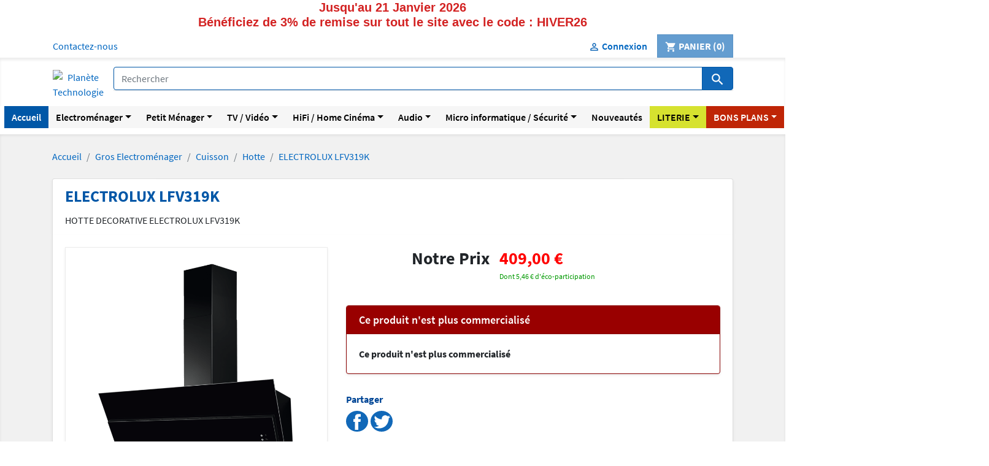

--- FILE ---
content_type: text/html; charset=utf-8
request_url: https://www.planetetechnologie.com/hotte/43680-electrolux-lfv319k-7332543671243.html
body_size: 27695
content:
<!doctype html>
<html lang="fr-FR">
	<head>

		
			

	<meta charset="utf-8">



	<meta http-equiv="x-ua-compatible" content="ie=edge">



	<meta name="viewport" content="width=device-width, initial-scale=1">



	<title>
		ELECTROLUX LFV319K pas Cher-Achat/Vente en Promo
	</title><script data-keepinline="true">
    var ajaxGetProductUrl = '//www.planetetechnologie.com/module/cdc_googletagmanager/async';
    var ajaxShippingEvent = 1;
    var ajaxPaymentEvent = 1;

/* datalayer */
dataLayer = window.dataLayer || [];
    let cdcDatalayer = {"pageCategory":"product","event":"view_item","ecommerce":{"currency":"EUR","items":[{"item_name":"ELECTROLUX LFV319K","item_id":"43680","price":"409.41","price_tax_exc":"342.09","item_brand":"Electrolux","item_category":"Gros Electromenager","item_category2":"Cuisson","item_category3":"Hotte","quantity":1}],"value":"409.41"}};
    dataLayer.push(cdcDatalayer);

/* call to GTM Tag */
(function(w,d,s,l,i){w[l]=w[l]||[];w[l].push({'gtm.start':
new Date().getTime(),event:'gtm.js'});var f=d.getElementsByTagName(s)[0],
j=d.createElement(s),dl=l!='dataLayer'?'&l='+l:'';j.async=true;j.src=
'https://www.googletagmanager.com/gtm.js?id='+i+dl;f.parentNode.insertBefore(j,f);
})(window,document,'script','dataLayer','GTM-MGPRRQ3');

/* async call to avoid cache system for dynamic data */
dataLayer.push({
  'event': 'datalayer_ready'
});
</script>

	<meta name="description" content="Hotte ELECTROLUX LFV319K à PRIX PROMO chez Planète Technologie-Spécialiste depuis 1998 en ÉLECTROMÉNAGER-TV-HIFI-VIDÉO.">
	<meta name="keywords" content="Hotte ELECTROLUX LFV319K HOTTE DECORATIVE ELECTROLUX LFV319K">

	
	


	<link href="/img/favicon.ico?1688468026" type="image/vnd.microsoft.icon" rel="icon">
	<link href="/img/favicon.ico?1688468026" type="image/x-icon" rel="shortcut icon">



		<link type="text/css" href="/themes/kodrym/assets/css/theme.css?v=1688534334" rel="stylesheet" media="screen">
	<link type="text/css" href="/modules/alma/views/css/alma-product.css?v=1639121596" rel="stylesheet" media="screen">
	<link type="text/css" href="https://cdn.jsdelivr.net/npm/@alma/widgets@1.x/dist/alma-widgets.css" rel="stylesheet" media="screen">
	<link type="text/css" href="/modules/lgcookieslaw/views/css/plugins/tooltipster/tooltipster.bundle.min.css?v=1682001180" rel="stylesheet" media="screen">
	<link type="text/css" href="/modules/lgcookieslaw/views/css/plugins/tooltipster/tooltipster.borderless.min.css?v=1682001180" rel="stylesheet" media="screen">
	<link type="text/css" href="/modules/lgcookieslaw/views/css/lgcookieslaw_1_1.css?v=1694679868" rel="stylesheet" media="screen">
	<link type="text/css" href="/modules/lgcookieslaw/views/css/front.css?v=1682001180" rel="stylesheet" media="screen">
	<link type="text/css" href="/modules/netreviews/views/css/avisverifies-template1.css?v=1644497425" rel="stylesheet" media="screen">
	<link type="text/css" href="/modules/mdbanners//views/css/front.css?v=1636534687" rel="stylesheet" media="screen">
	<link type="text/css" href="/modules/lpsgmybusiness//views/css/lpsgmybusiness.css?v=1767361758" rel="stylesheet" media="screen">
	<link type="text/css" href="/modules/lpsgmybusiness//views/css/star-rating-svg.css?v=1767361758" rel="stylesheet" media="screen">
	<link type="text/css" href="/modules/kdm_manufacturerslider/css/kdm_manufacturerslider.css?v=1602158553" rel="stylesheet" media="screen">
	<link type="text/css" href="/modules/kdm_reparability/css/kdm_reparability.css?v=1677756622" rel="stylesheet" media="screen">
	<link type="text/css" href="/modules/kdm_durability/css/kdm_durability.css?v=1687939025" rel="stylesheet" media="screen">
	<link type="text/css" href="/js/jquery/plugins/fancybox/jquery.fancybox.css?v=1530625899" rel="stylesheet" media="screen">
	<link type="text/css" href="/themes/planete/assets/css/custom.css?v=1688534430" rel="stylesheet" media="screen">





	

	<script>
					var kdmnegoprice_args = {"ajaxurl":"https:\/\/www.planetetechnologie.com\/module\/kdm_negoprice\/KdmNegoprice?ajax=1"};
					var kdmprivatesale_args = {"ajaxurl":"https:\/\/www.planetetechnologie.com\/privateristering?ajax=1"};
					var prestashop = {"cart":{"products":[],"totals":{"total":{"type":"total","label":"Total","amount":0,"value":"0,00\u00a0\u20ac"},"total_including_tax":{"type":"total","label":"Total TTC","amount":0,"value":"0,00\u00a0\u20ac"},"total_excluding_tax":{"type":"total","label":"Total HT :","amount":0,"value":"0,00\u00a0\u20ac"}},"subtotals":{"products":{"type":"products","label":"Sous-total","amount":0,"value":"0,00\u00a0\u20ac"},"discounts":null,"shipping":{"type":"shipping","label":"Livraison","amount":0,"value":"gratuit"},"tax":null},"products_count":0,"summary_string":"0 articles","vouchers":{"allowed":1,"added":[]},"discounts":[{"id_cart_rule":"236","id_customer":"0","date_from":"2026-01-07 10:00:00","date_to":"2026-01-21 23:59:00","description":"","quantity":"922","quantity_per_user":"1000","priority":"1","partial_use":"1","code":"HIVER26","minimum_amount":"0.00","minimum_amount_tax":"0","minimum_amount_currency":"1","minimum_amount_shipping":"0","country_restriction":"0","carrier_restriction":"0","group_restriction":"0","cart_rule_restriction":"0","product_restriction":"0","shop_restriction":"0","free_shipping":"0","reduction_percent":"3.00","reduction_amount":"0.00","reduction_tax":"0","reduction_currency":"1","reduction_product":"0","reduction_exclude_special":"0","gift_product":"0","gift_product_attribute":"0","highlight":"1","active":"1","date_add":"2026-01-02 12:13:44","date_upd":"2026-01-17 20:53:15","id_lang":"1","name":"SOLDES HIVER 2026","quantity_for_user":1000}],"minimalPurchase":0,"minimalPurchaseRequired":""},"currency":{"name":"euro","iso_code":"EUR","iso_code_num":"978","sign":"\u20ac"},"customer":{"lastname":null,"firstname":null,"email":null,"birthday":null,"newsletter":null,"newsletter_date_add":null,"optin":null,"website":null,"company":null,"siret":null,"ape":null,"is_logged":false,"gender":{"type":null,"name":null},"addresses":[]},"language":{"name":"Fran\u00e7ais (French)","iso_code":"fr","locale":"fr-FR","language_code":"fr","is_rtl":"0","date_format_lite":"d\/m\/Y","date_format_full":"d\/m\/Y H:i:s","id":1},"page":{"title":"","canonical":"","meta":{"title":"ELECTROLUX LFV319K pas Cher-Achat\/Vente en Promo","description":"Hotte ELECTROLUX LFV319K \u00e0 PRIX PROMO chez Plan\u00e8te Technologie-Sp\u00e9cialiste depuis 1998 en \u00c9LECTROM\u00c9NAGER-TV-HIFI-VID\u00c9O.","keywords":"Hotte ELECTROLUX LFV319K HOTTE DECORATIVE ELECTROLUX LFV319K","robots":"index"},"page_name":"product","body_classes":{"lang-fr":true,"lang-rtl":false,"country-FR":true,"currency-EUR":true,"layout-full-width":true,"page-product":true,"tax-display-enabled":true,"product-id-43680":true,"product-ELECTROLUX LFV319K":true,"product-id-category-2355":true,"product-id-manufacturer-35":true,"product-id-supplier-0":true},"admin_notifications":[]},"shop":{"name":"Plan\u00e8te Technologie","logo":"\/img\/planete-technologie-logo-1688468026.jpg","stores_icon":"\/img\/logo_stores.png","favicon":"\/img\/favicon.ico"},"urls":{"base_url":"https:\/\/www.planetetechnologie.com\/","current_url":"https:\/\/www.planetetechnologie.com\/hotte\/43680-electrolux-lfv319k-7332543671243.html","shop_domain_url":"https:\/\/www.planetetechnologie.com","img_ps_url":"https:\/\/www.planetetechnologie.com\/img\/","img_cat_url":"https:\/\/www.planetetechnologie.com\/img\/c\/","img_lang_url":"https:\/\/www.planetetechnologie.com\/img\/l\/","img_prod_url":"https:\/\/www.planetetechnologie.com\/img\/p\/","img_manu_url":"https:\/\/www.planetetechnologie.com\/img\/m\/","img_sup_url":"https:\/\/www.planetetechnologie.com\/img\/su\/","img_ship_url":"https:\/\/www.planetetechnologie.com\/img\/s\/","img_store_url":"https:\/\/www.planetetechnologie.com\/img\/st\/","img_col_url":"https:\/\/www.planetetechnologie.com\/img\/co\/","img_url":"https:\/\/www.planetetechnologie.com\/themes\/planete\/assets\/img\/","css_url":"https:\/\/www.planetetechnologie.com\/themes\/planete\/assets\/css\/","js_url":"https:\/\/www.planetetechnologie.com\/themes\/planete\/assets\/js\/","pic_url":"https:\/\/www.planetetechnologie.com\/upload\/","pages":{"address":"https:\/\/www.planetetechnologie.com\/adresse","addresses":"https:\/\/www.planetetechnologie.com\/adresses","authentication":"https:\/\/www.planetetechnologie.com\/connexion","cart":"https:\/\/www.planetetechnologie.com\/panier","category":"https:\/\/www.planetetechnologie.com\/index.php?controller=category","cms":"https:\/\/www.planetetechnologie.com\/index.php?controller=cms","contact":"https:\/\/www.planetetechnologie.com\/nous-contacter","discount":"https:\/\/www.planetetechnologie.com\/reduction","guest_tracking":"https:\/\/www.planetetechnologie.com\/suivi-commande-invite","history":"https:\/\/www.planetetechnologie.com\/historique-commandes","identity":"https:\/\/www.planetetechnologie.com\/identite","index":"https:\/\/www.planetetechnologie.com\/","my_account":"https:\/\/www.planetetechnologie.com\/mon-compte","order_confirmation":"https:\/\/www.planetetechnologie.com\/confirmation-commande","order_detail":"https:\/\/www.planetetechnologie.com\/index.php?controller=order-detail","order_follow":"https:\/\/www.planetetechnologie.com\/suivi-commande","order":"https:\/\/www.planetetechnologie.com\/commande","order_return":"https:\/\/www.planetetechnologie.com\/index.php?controller=order-return","order_slip":"https:\/\/www.planetetechnologie.com\/avoirs","pagenotfound":"https:\/\/www.planetetechnologie.com\/page-introuvable","password":"https:\/\/www.planetetechnologie.com\/recuperation-mot-de-passe","pdf_invoice":"https:\/\/www.planetetechnologie.com\/index.php?controller=pdf-invoice","pdf_order_return":"https:\/\/www.planetetechnologie.com\/index.php?controller=pdf-order-return","pdf_order_slip":"https:\/\/www.planetetechnologie.com\/index.php?controller=pdf-order-slip","prices_drop":"https:\/\/www.planetetechnologie.com\/promotions","product":"https:\/\/www.planetetechnologie.com\/index.php?controller=product","search":"https:\/\/www.planetetechnologie.com\/recherche","sitemap":"https:\/\/www.planetetechnologie.com\/sitemap","stores":"https:\/\/www.planetetechnologie.com\/magasins","supplier":"https:\/\/www.planetetechnologie.com\/fournisseur","register":"https:\/\/www.planetetechnologie.com\/connexion?create_account=1","order_login":"https:\/\/www.planetetechnologie.com\/commande?login=1"},"alternative_langs":{"fr":"https:\/\/www.planetetechnologie.com\/hotte\/43680-electrolux-lfv319k-7332543671243.html"},"theme_assets":"\/themes\/planete\/assets\/","actions":{"logout":"https:\/\/www.planetetechnologie.com\/?mylogout="},"no_picture_image":{"bySize":{"small_default":{"url":"https:\/\/www.planetetechnologie.com\/img\/p\/fr-default-small_default.jpg","width":98,"height":98},"cart_default":{"url":"https:\/\/www.planetetechnologie.com\/img\/p\/fr-default-cart_default.jpg","width":125,"height":125},"home_default":{"url":"https:\/\/www.planetetechnologie.com\/img\/p\/fr-default-home_default.jpg","width":250,"height":250},"medium_default":{"url":"https:\/\/www.planetetechnologie.com\/img\/p\/fr-default-medium_default.jpg","width":452,"height":452},"kdm_carousel_category":{"url":"https:\/\/www.planetetechnologie.com\/img\/p\/fr-default-kdm_carousel_category.jpg","width":1170,"height":360},"large_default":{"url":"https:\/\/www.planetetechnologie.com\/img\/p\/fr-default-large_default.jpg","width":800,"height":800},"kdm_carousel_home":{"url":"https:\/\/www.planetetechnologie.com\/img\/p\/fr-default-kdm_carousel_home.jpg","width":1920,"height":360}},"small":{"url":"https:\/\/www.planetetechnologie.com\/img\/p\/fr-default-small_default.jpg","width":98,"height":98},"medium":{"url":"https:\/\/www.planetetechnologie.com\/img\/p\/fr-default-medium_default.jpg","width":452,"height":452},"large":{"url":"https:\/\/www.planetetechnologie.com\/img\/p\/fr-default-kdm_carousel_home.jpg","width":1920,"height":360},"legend":""}},"configuration":{"display_taxes_label":true,"is_catalog":false,"show_prices":true,"opt_in":{"partner":true},"quantity_discount":{"type":"discount","label":"Remise"},"voucher_enabled":1,"return_enabled":1},"field_required":[],"breadcrumb":{"links":[{"title":"Accueil","url":"https:\/\/www.planetetechnologie.com\/"},{"title":"Gros Electrom\u00e9nager","url":"https:\/\/www.planetetechnologie.com\/1627-gros-electromenager"},{"title":"Cuisson","url":"https:\/\/www.planetetechnologie.com\/2349-cuisson"},{"title":"Hotte","url":"https:\/\/www.planetetechnologie.com\/2355-hotte"},{"title":"ELECTROLUX LFV319K","url":"https:\/\/www.planetetechnologie.com\/hotte\/43680-electrolux-lfv319k-7332543671243.html"}],"count":5},"link":{"protocol_link":"https:\/\/","protocol_content":"https:\/\/"},"time":1768688025,"static_token":"dbf5c8d153fdad82623e92715aeeb3a2","token":"38136d7f3eb8be1db826c812aa881879"};
			</script>




	
		<style type="text/css">:root{--font-family-sans-serif:"Source Sans Pro"}html,body,.tooltip,.popover{font-family:"Source Sans Pro"}body{color:#212529}dt,b,h2,h3,h4,h5,h6,.h2,.h3,.h4,.h5,.h6,kbd kbd,.badge,.alert-link,.close,tbody th{font-weight:600}h1,.h1,strong{font-weight:700}h1,.h1{color:#0057a7;font-size:1.625rem}h2,.h2{color:#004696;font-size:1.5rem}h3,.h3{color:#004696;font-size:1.375rem}h4,.h4{color:#004696;font-size:1.25rem}h5,.h5{color:#004696;font-size:1.125rem}.modal-title{color:#0057a7;font-size:1.375rem}a{color:#0066c0;text-decoration:none}a:hover,a.hover{color:#004696;text-decoration:none}a:active,a.active{color:#003585}.dropdown-toggle{background-color:#fff;border-color:rgba(0,0,0,0.125);font-weight:400;color:inherit;text-transform:none}.dropdown-toggle:hover{background-color:inherit;border-color:rgba(0,0,0,0.25);color:inherit}.dropdown-toggle:not(:disabled):not(.disabled):active,.dropdown-toggle:not(:disabled):not(.disabled).active{background-color:inherit;border-color:rgba(0,0,0,0.25);color:inherit}.dropdown-item:active,.dropdown-item.active{background-color:#1168b8;color:#fff}.form-control,.input-group-text,.custom-select,.custom-control-label::before,.custom-control-input:focus:not(:checked) ~ .custom-control-label::before{border-color:#0057a7}.form-control:focus,.input-group-text:focus,.custom-select:focus{border-color:#004696}.custom-control-input:not(:disabled):active ~ .custom-control-label::before,.custom-checkbox .custom-control-input ~ .custom-control-label::before,.custom-radio .custom-control-input ~ .custom-control-label::before{background-color:#fff;border-color:#1168b8}.custom-checkbox .custom-control-input:checked ~ .custom-control-label::before,.custom-radio .custom-control-input:checked ~ .custom-control-label::before{background-color:#003585;border-color:#1168b8}.custom-checkbox .custom-control-input:disabled ~ .custom-control-label::before,.custom-radio .custom-control-input:disabled ~ .custom-control-label::before{border-color:#1168b8;opacity:.55}.custom-checkbox .custom-control-input:disabled:checked ~ .custom-control-label::before{background-color:#003585}.custom-radio .custom-control-input:disabled:checked ~ .custom-control-label::before{background-color:#003585;border-color:#1168b8}.page-link{color:#0066c0}.page-link:focus{box-shadow:none!important}.page-link:hover{color:#004696}.page-item.active .page-link{background-color:#004696;border-color:#004696;color:#fff}a:focus,button:focus{outline:none}</style>
	
	
<script type="text/javascript">
    var lgcookieslaw_consent_mode = 0;
    var lgcookieslaw_banner_url_ajax_controller = "https://www.planetetechnologie.com/module/lgcookieslaw/ajax";     var lgcookieslaw_cookie_values = null;     var lgcookieslaw_saved_preferences = 0;
    var lgcookieslaw_ajax_calls_token = "72db0cae551acb75b5663aa69ece34b2";
    var lgcookieslaw_reload = 0;
    var lgcookieslaw_block_navigation = 0;
    var lgcookieslaw_banner_position = 2;
    var lgcookieslaw_show_fixed_button = 1;
    var lgcookieslaw_save_user_consent = 1;
    var lgcookieslaw_reject_cookies_when_closing_banner = 0;
</script>

<script>
	var kdm_warranty_ajax="/module/kdm_warranty/kdmwarranty?ajax=1";
	var kdm_warranty_cart_url="/panier?action=show";
</script>


<meta class="netreviewsWidget" id="netreviewsWidgetNum25229" data-jsurl="https://cl.avis-verifies.com/fr/cache/1/4/0/1407ad93-c6c3-0b24-016f-b384ceeb95d2/widget4/widget22-25229_script.js"/><script src="https://cl.avis-verifies.com/fr/widget4/widget22_FB3.min.js"></script>



	
		
<!-- Global site tag (gtag.js) - Google Analytics -->
<script async src="https://www.googletagmanager.com/gtag/js?id=UA-125948610-1"></script>
<script>
  window.dataLayer = window.dataLayer || [];
  function gtag(){dataLayer.push(arguments);}
  gtag('js', new Date());

  gtag('config', 'UA-125948610-1');
</script>


	


		
	
		<meta property="og:type" content="product">
		<meta property="og:url" content="https://www.planetetechnologie.com/hotte/43680-electrolux-lfv319k-7332543671243.html">
		<meta property="og:title" content="ELECTROLUX LFV319K pas Cher-Achat/Vente en Promo">
		<meta property="og:site_name" content="Planète Technologie">
		<meta property="og:description" content="Hotte ELECTROLUX LFV319K à PRIX PROMO chez Planète Technologie-Spécialiste depuis 1998 en ÉLECTROMÉNAGER-TV-HIFI-VIDÉO.">
		<meta property="og:image" content="https://www.planetetechnologie.com/129454-large_default/electrolux-lfv319k.jpg">
		<meta property="product:pretax_price:amount" content="342.0864">
		<meta property="product:pretax_price:currency" content="EUR">
		<meta property="product:price:amount" content="409">
		<meta property="product:price:currency" content="EUR">
					<meta property="product:weight:value" content="24.000000">
			<meta property="product:weight:units" content="kg">
			


	</head>

	<body id="product" class="lang-fr country-fr currency-eur layout-full-width page-product tax-display-enabled product-id-43680 product-electrolux-lfv319k product-id-category-2355 product-id-manufacturer-35 product-id-supplier-0">

		
			<!-- Google Tag Manager (noscript) -->
<noscript><iframe src="https://www.googletagmanager.com/ns.html?id=GTM-MGPRRQ3"
height="0" width="0" style="display:none;visibility:hidden"></iframe></noscript>
<!-- End Google Tag Manager (noscript) -->

		

		
			<header id="header" class="site-header skin-header">
				
					

	<div class="header-banner">
		<div class="col-xs-12 md_banners"style="background-color: #ffffff; font-family: Noto Sans,sans-serif">
    <h4 style="text-align:center;"><strong><span style="color:#d32323;">Jusqu'au 21 Janvier 2026<br />Bénéficiez de 3% de remise sur tout le site avec le code : HIVER26</span></strong></h4>
</div>
	</div>



	<nav class="header-nav">
		<div class="container d-sm-block">
			<div class="row">
				<div class="col-12 col-sm psh-displaynav1">

<div id="contact-link">
	<a href="/nous-contacter" class="btn btn-link">
		Contactez-nous
	</a>
</div>



					</div>
					<div class="col-12 col-sm psh-displaynav2">

<div id="_desktop_user_info" class="userinfo skin-account">
	<div class="user-info">
		
			<a href="/mon-compte" title="Identifiez-vous" rel="nofollow" class="btn btn-link">
				<span class="icon-accountoff" aria-hidden="true"></span>
				<span class="d-none d-md-inline">
					Connexion
				</span>
			</a>

			</div>
</div>


	<div id="_desktop_cart" class="skin-blockcart">
		<div class="blockcart blockcart-preview cart-preview" data-refresh-url="//www.planetetechnologie.com/module/ps_shoppingcart/ajax">
							<div class="btn disabled">
								<span class="icon-cart" aria-hidden="true"></span>
					<span class="d-none d-md-inline">
						Panier
					</span>
					<span class="cart-products-count">
					(0)
					</span>
							</div>
					</div>
	</div>




				</div>
			</div>
		</div>
	</nav>



	<div class="header-top">
		<div class="container">
			<div class="psh-displaytop">

<div id="_desktop_logo" class="ps-headertop-logo">
		<span class="btn btn-link">
		<a href="/">
			<img data-src="/img/planete-technologie-logo-1688468026.jpg" alt="Planète Technologie" class="logo kdmlazyloadthis">
		</a>
	</span>
</div>

<div id="search_widget" class="search-widget skin-search" data-search-widget data-search-controller-url="//www.planetetechnologie.com/recherche">
	<form method="get" action="//www.planetetechnologie.com/recherche" class="customform">
		<input type="hidden" name="controller" value="search">
		<div class="input-group">
			<input type="text" name="s" value="" placeholder="Rechercher" autocomplete="off" class="form-control" aria-label="Rechercher" aria-describedby="button-seach">
			<div class="input-group-append">
				<button type="submit" id="button-seach" class="btn btn-thm-confirm">
					<span class="icon-search" aria-hidden="true"></span>
					<span class="sr-only">Rechercher</span>
				</button>
			</div>
		</div>
	</form>
</div>



			</div><!-- .container -->
		</div>
	</div>

	<div class="psh-displaynavfullwidth">
	<div class="container-fluid">
		<div class="row">
			<div class="col-12">
<nav class="navbar navbar-expand-xl navbar-light bsext-navbar-expand-hovered-xl"><button type="button" class="navbar-toggler" data-toggle="collapse" data-target="#navbarKdmMainMenu" aria-controls="navbarKdmMainMenu" aria-expanded="false" aria-label="Toggle navigation"><span class="navbar-toggler-icon"></span>Menu</button><div id="navbarKdmMainMenu" class="collapse navbar-collapse"><ul class="navbar-nav mr-auto"><li class="nav-item"><a href="/" id="kdmmenumain-item-1" class="nav-link" role="button" style="background-color: #0057a7; color: #ffffff">Accueil</a></li><li class="nav-item dropdown bsext-navbar-megamenu-item"><span id="kdmmenumain-item-2" class="nav-link dropdown-toggle" role="button" data-toggle="dropdown" aria-haspopup="true" aria-expanded="false" style="background-color: #f6f6f6; color: #000000">Electroménager</span><div class="dropdown-menu" aria-labelledby="kdmmenumain-item-2"><div class="row"><div class="col-12 col-lg-3"><span class="dropdown-item" style="color: #bf2506; font-weight: bold"><a href="/2332-lave-linge" style="color: #bf2506; font-weight: bold">LAVE-LINGE</a></span><span class="dropdown-item"><a href="/2332-lave-linge?q=Type+de+produit-Hublot">Lave-Linge Hublot</a></span><span class="dropdown-item"><a href="/2332-lave-linge?q=Type+de+produit-Top">Lave-Linge Top</a></span><span class="dropdown-item"><a href="/2332-lave-linge?q=S%C3%A9chant-Oui">Lave-Linge Séchant</a></span><span class="dropdown-item"><a href="/2332-lave-linge?q=Type+d%27installation-Int%C3%A9grable">Lave-Linge Encastrable/Intégrable</a></span><span class="dropdown-item" style="color: #bf2506; font-weight: bold"><a href="/2344-seche-linge" style="color: #bf2506; font-weight: bold">SÈCHE-LINGE</a></span><span class="dropdown-item"><a href="/2344-seche-linge?q=Syst%C3%A8me+de+s%C3%A9chage-Pompe+%C3%A0+chaleur">Sèche-Linge Pompe à chaleur</a></span><span class="dropdown-item"><a href="/2344-seche-linge?q=Syst%C3%A8me+de+s%C3%A9chage-Condensation">Sèche-Linge à Condensation</a></span><span class="dropdown-item" style="color: #bf2506; font-weight: bold"><a href="/2342-lave-vaisselle" style="color: #bf2506; font-weight: bold">LAVE-VAISSELLE</a></span><span class="dropdown-item"><a href="/2342-lave-vaisselle?q=Type+d%27installation-Pose+libre/Largeur-60+cm">Lave-Vaisselle Pose Libre 60cm</a></span><span class="dropdown-item"><a href="/2342-lave-vaisselle?q=Type+d%27installation-Pose+libre/Largeur-45+cm">Lave-Vaisselle Pose Libre 45cm</a></span><span class="dropdown-item"><a href="/2342-lave-vaisselle?q=Type+d%27installation-Encastrable-Int%C3%A9grable">Lave-Vaisselle Encastrable/Intégrable</a></span></div><div class="col-12 col-lg-3"><span class="dropdown-item" style="color: #bf2506; font-weight: bold"><a href="/2632-refrigerateurs" style="color: #bf2506; font-weight: bold">RÉFRIGÉRATEUR</a></span><span class="dropdown-item"><a href="/2632-refrigerateurs?q=Type+de+produit-Multi--portes">Réfrigérateur Multi Portes</a></span><span class="dropdown-item"><a href="/2632-refrigerateurs?q=Type+de+produit-Am%C3%A9ricain">Réfrigérateur Américain</a></span><span class="dropdown-item"><a href="/2632-refrigerateurs?q=Type+de+produit-Combin%C3%A9">Réfrigérateur Combiné</a></span><span class="dropdown-item"><a href="/2338-refrigerateur">Réfrigérateur Une Porte</a></span><span class="dropdown-item"><a href="/2632-refrigerateurs?q=Type+d%27installation-Encastrable-Int%C3%A9grable">Réfrigérateur Encastrable/Intégrable</a></span><span class="dropdown-item" style="color: #bf2506; font-weight: bold"><a href="/2347-cave-a-vin" style="color: #bf2506; font-weight: bold">CAVE À VIN</a></span><span class="dropdown-item"><a href="/2347-cave-a-vin?q=Type+de+produit-Cave+multi+--+temp%C3%A9ratures">Cave à vin Multi Température</a></span><span class="dropdown-item"><a href="/2347-cave-a-vin?q=Type+de+produit-Cave+de+service-Cave+de+vieillissement">Cave à vin de Service et de Vieillissement</a></span><span class="dropdown-item"><a href="/2347-cave-a-vin?q=Type+d%27installation-Encastrable">Cave à vin Encastrable</a></span><span class="dropdown-item" style="color: #bf2506; font-weight: bold"><a href="/2348-congelateur" style="color: #bf2506; font-weight: bold">CONGÉLATEUR</a></span><span class="dropdown-item"><a href="/2348-congelateur?q=Type+de+produit-Armoire">Congélateur Armoire</a></span><span class="dropdown-item"><a href="/2348-congelateur?q=Type+de+produit-Coffre">Congélateur Coffre</a></span><span class="dropdown-item"><a href="/2348-congelateur?q=Type+de+produit-Top">Congélateur Top</a></span></div><div class="col-12 col-lg-3"><span class="dropdown-item" style="color: #bf2506; font-weight: bold"><a href="/2353-four" style="color: #bf2506; font-weight: bold">FOUR</a></span><span class="dropdown-item"><a href="/2353-four?q=Cuisson+vapeur-Oui">Four Vapeur</a></span><span class="dropdown-item"><a href="/2353-four?q=Type+de+nettoyage-Pyrolyse">Four Pyrolyse</a></span><span class="dropdown-item"><a href="/2353-four?q=Hauteur-45+cm">Four Encastrable 45cm</a></span><span class="dropdown-item"><a href="/1287-mini-four">Mini Four Posable</a></span><span class="dropdown-item" style="color: #bf2506; font-weight: bold"><a href="/2350-plaque-de-cuisson" style="color: #bf2506; font-weight: bold">PLAQUE DE CUISSON</a></span><span class="dropdown-item"><a href="/2350-plaque-de-cuisson?q=Type+de+plaque-Hotte+Int%C3%A9gr%C3%A9e">Plaque de cuisson avec Hotte Intégrée</a></span><span class="dropdown-item"><a href="/2350-plaque-de-cuisson?q=Type+de+plaque-Induction">Plaque de cuisson Induction</a></span><span class="dropdown-item"><a href="/2350-plaque-de-cuisson?q=Type+de+plaque-Gaz">Plaque de cuisson Gaz</a></span><span class="dropdown-item"><a href="/2350-plaque-de-cuisson?q=Nombre+de+foyers-2">Plaque de cuisson Domino</a></span><span class="dropdown-item" style="color: #bf2506; font-weight: bold"><a href="/2352-cuisiniere" style="color: #bf2506; font-weight: bold">CENTRE DE CUISSON</a></span><span class="dropdown-item"><a href="/2695-piano-de-cuisson">Piano de cuisson</a></span><span class="dropdown-item"><a href="/2352-cuisiniere?q=Type+de+produit-Induction">Cuisinière Induction</a></span><span class="dropdown-item"><a href="/2352-cuisiniere?q=Type+de+produit-Gaz-Mixte">Cuisinière Gaz ou Mixte</a></span></div><div class="col-12 col-lg-3"><span class="dropdown-item" style="color: #bf2506; font-weight: bold"><a href="/2355-hotte" style="color: #bf2506; font-weight: bold">HOTTE ASPIRANTE</a></span><span class="dropdown-item"><a href="/2355-hotte?q=Type+de+produit-Plan+de+travail">Hotte Plan de Travail</a></span><span class="dropdown-item"><a href="/2355-hotte?q=Type+de+produit-Il%C3%B4t">Hotte Ilôt</a></span><span class="dropdown-item"><a href="/2355-hotte?q=Type+de+produit-Mural">Hotte Murale Décorative</a></span><span class="dropdown-item"><a href="/2355-hotte?q=Type+de+produit-Groupe+filtrant">Hotte Groupe Filtrant</a></span><span class="dropdown-item"><a href="/2355-hotte?q=Type+de+produit-Visi%C3%A8re">Hotte Visière</a></span><span class="dropdown-item"><a href="/2355-hotte?q=Type+de+produit-Tiroir">Hotte Tiroir</a></span><span class="dropdown-item" style="color: #bf2506; font-weight: bold"><a href="/2354-micro-ondes" style="color: #bf2506; font-weight: bold">MICRO-ONDES</a></span><span class="dropdown-item"><a href="/2354-micro-ondes?q=Type+de+produit-Micro--onde+combin%C3%A9">Micro-Ondes Combiné</a></span><span class="dropdown-item"><a href="/2354-micro-ondes?q=Type+de+produit-Micro--ondes+gril-Micro--ondes+grill">Micro-Ondes Grill</a></span><span class="dropdown-item"><a href="/2354-micro-ondes?q=Type+de+produit-Micro--ondes">Micro-Ondes Simple</a></span><span class="dropdown-item"><a href="/2354-micro-ondes?q=Type+d%27installation-Encastrable-Int%C3%A9grable">Micro-Ondes Encastrable/Intégrable</a></span></div></div></div></li><li class="nav-item dropdown bsext-navbar-megamenu-item"><span id="kdmmenumain-item-3" class="nav-link dropdown-toggle" role="button" data-toggle="dropdown" aria-haspopup="true" aria-expanded="false" style="background-color: #f6f6f6; color: #000000">Petit Ménager</span><div class="dropdown-menu" aria-labelledby="kdmmenumain-item-3"><div class="row"><div class="col-12 col-lg-3"><span class="dropdown-item" style="color: #bf2506; font-weight: bold"><a href="/1330-entretien-sol" style="color: #bf2506; font-weight: bold">ENTRETIEN DES SOLS</a></span><span class="dropdown-item"><a href="/1332-aspirateur?q=Type-Aspirateur+robot+laveur">Aspirateur Robot Laveur</a></span><span class="dropdown-item"><a href="/1332-aspirateur?q=Type-Aspirateur+robot">Aspirateur Robot</a></span><span class="dropdown-item"><a href="/1332-aspirateur?q=Type-Aspirateur+balai">Aspirateur Balai Sans Fil</a></span><span class="dropdown-item"><a href="/1332-aspirateur?q=Type-Aspirateur+traineau">Aspirateur Traineau</a></span><span class="dropdown-item"><a href="/1381-nettoyeur-vapeur">Nettoyeur Vapeur</a></span><span class="dropdown-item" style="color: #bf2506; font-weight: bold"><a href="/1313-soin-du-linge" style="color: #bf2506; font-weight: bold">SOIN DU LINGE</a></span><span class="dropdown-item"><a href="/1318-centre-de-repassage">Centre de Repassage</a></span><span class="dropdown-item"><a href="/1314-centrale-vapeur">Centrale Vapeur</a></span><span class="dropdown-item"><a href="/1316-defroisseur">Défroisseur</a></span></div><div class="col-12 col-lg-3"><span class="dropdown-item" style="color: #bf2506; font-weight: bold"><a href="/2406-traitement-de-l-air" style="color: #bf2506; font-weight: bold">TRAITEMENT DE L&#039;AIR</a></span><span class="dropdown-item"><a href="/1247-purificateur">Purificateur D&#039;air</a></span><span class="dropdown-item"><a href="/1245-deshumidificateur">Déshumidificateur D&#039;air</a></span><span class="dropdown-item" style="color: #bf2506; font-weight: bold"><a href="/1238-confort-de-la-maison" style="color: #bf2506; font-weight: bold">VENTILATEUR / CLIMATISEUR / CHAUFFAGE</a></span><span class="dropdown-item"><a href="/1255-ventilateur-climatiseur?q=Type-Climatiseur">Climatiseur Mobile</a></span><span class="dropdown-item"><a href="/2651-rafraichisseur-d-air">Rafraichisseur d&#039;air</a></span><span class="dropdown-item"><a href="/1255-ventilateur-climatiseur?q=Type-Ventilateur">Ventilateur</a></span><span class="dropdown-item"><a href="/1239-chauffage?q=Type-Radiateur+%C3%A0+bain+d%27huile">Radiateur Bain D&#039;huile</a></span><span class="dropdown-item"><a href="/1239-chauffage?q=Type-Chauffage+soufflant">Radiateur Soufflant</a></span><span class="dropdown-item"><a href="/1239-chauffage?q=Type-Convecteur+fixe+classique-Convecteur+mobile+classique">Radiateur Convecteur</a></span></div><div class="col-12 col-lg-3"><span class="dropdown-item" style="color: #bf2506; font-weight: bold"><a href="/1394-plancha" style="color: #bf2506; font-weight: bold">PLANCHA / BARBECUE</a></span><span class="dropdown-item"><a href="/1394-plancha?q=Source+de+chaleur-Gaz">Plancha Gaz</a></span><span class="dropdown-item"><a href="/1394-plancha?q=Source+de+chaleur-Electrique">Plancha Électrique</a></span><span class="dropdown-item"><a href="/1397-barbecue">Barbecue</a></span><span class="dropdown-item" style="color: #bf2506; font-weight: bold"><a href="/1193-robot" style="color: #bf2506; font-weight: bold">ROBOT DE CUISINE</a></span><span class="dropdown-item"><a href="/2630-robot-multifonction">Robot Multifonction</a></span><span class="dropdown-item"><a href="/2631-robot-patissier">Robot Pâtissier</a></span><span class="dropdown-header" style="color: #bf2506">Appareil culinaire</span><span class="dropdown-item"><a href="/1361-sorbetiere">Sorbetière</a></span><span class="dropdown-item"><a href="/1197-blender">Blender</a></span><span class="dropdown-item"><a href="/2458-machine-a-glacons">Machine à Glaçons</a></span><span class="dropdown-item"><a href="/2683-airfryer-friteuse-sans-huile">Air Fryer - Friteuse sans huile</a></span><span class="dropdown-item"><a href="/2124-balance">Balance de cuisine</a></span></div><div class="col-12 col-lg-3"><span class="dropdown-item" style="color: #bf2506; font-weight: bold"><a href="/2392-espace-cafe" style="color: #bf2506; font-weight: bold">PRÉPARATION DU CAFÉ</a></span><span class="dropdown-item"><a href="/2392-espace-cafe?q=Type-Robot+caf%C3%A9+avec+broyeur">Robot Broyeur</a></span><span class="dropdown-item"><a href="/2392-espace-cafe?q=Type-Expresso">Cafetière Expresso</a></span><span class="dropdown-item"><a href="/2392-espace-cafe?q=Type-Cafeti%C3%A8re+%C3%A0+dosette+ou+%C3%A0+capsule">Cafetière à Dosette</a></span><span class="dropdown-item"><a href="/2392-espace-cafe?q=Type-Cafeti%C3%A8re+filtre">Cafetière à Filtre</a></span><span class="dropdown-item"><a href="/2392-espace-cafe?q=Type-Moulin+%C3%A0+caf%C3%A9">Moulin à Café</a></span><span class="dropdown-item" style="color: #bf2506; font-weight: bold"><a href="/1261-petit-dejeuner" style="color: #bf2506; font-weight: bold">PETIT DÉJEUNER</a></span><span class="dropdown-item"><a href="/1262-grille-pain">Grille Pain</a></span><span class="dropdown-item"><a href="/1264-bouilloire">Bouilloire</a></span><span class="dropdown-item"><a href="/1268-presse-agrumes">Presse-Agrumes</a></span><span class="dropdown-item"><a href="/1265-theiere">Théière / Chocolatière</a></span></div></div></div></li><li class="nav-item dropdown bsext-navbar-megamenu-item"><span id="kdmmenumain-item-4" class="nav-link dropdown-toggle" role="button" data-toggle="dropdown" aria-haspopup="true" aria-expanded="false" style="background-color: #f6f6f6; color: #000000">TV / Vidéo</span><div class="dropdown-menu" aria-labelledby="kdmmenumain-item-4"><div class="row"><div class="col-12 col-lg-4"><span class="dropdown-item" style="color: #bf2506; font-weight: bold"><a href="/2328-television" style="color: #bf2506; font-weight: bold">UNIVERS TV</a></span><span class="dropdown-item"><a href="/2328-television?q=Technologie-OLED">Téléviseur OLED</a></span><span class="dropdown-item"><a href="/2328-television?q=Technologie-MINI--LED">Téléviseur Mini-LED</a></span><span class="dropdown-item"><a href="/2328-television?q=Technologie-QLED">Téléviseur QLED</a></span><span class="dropdown-item"><a href="/2328-television?q=R%C3%A9solution+de+l%27%C3%A9cran-8K+//+ULTRA+HD+%287680+x+4320+pixels%29">Téléviseur 8K</a></span><span class="dropdown-item"><a href="/2328-television?q=R%C3%A9solution+de+l%27%C3%A9cran-4K+//+ULTRA+HD+%283840+x+2160+pixels%29">Téléviseur 4K</a></span><span class="dropdown-item"><a href="/2328-television?q=Technologie-LED">Téléviseur LED</a></span><span class="dropdown-header" style="color: #bf2506">ACCESSOIRES TV</span><span class="dropdown-item"><a href="/2083-meuble-tv">Meuble TV</a></span><span class="dropdown-item"><a href="/2107-supports-tv">Supports TV</a></span><span class="dropdown-item"><a href="/recherche?controller=search&amp;tag=cadre+frame">Cadres The Frame</a></span></div><div class="col-12 col-lg-4"><span class="dropdown-item" style="color: #bf2506; font-weight: bold"><a href="/2330-lecteur-enregistreur-video" style="color: #bf2506; font-weight: bold">LECTEUR / ENREGISTREUR / VIDÉO</a></span><span class="dropdown-item"><a href="/812-lecteur-dvd-blu-ray">Lecteur DVD / Blu-ray</a></span><span class="dropdown-item"><a href="/2327-enregistreur-dvd-blu-ray-disque-dur">Enregistreur DVD / Blu-ray / Disque Dur</a></span><span class="dropdown-item" style="color: #bf2506; font-weight: bold"><a href="/852-videoprojection" style="color: #bf2506; font-weight: bold">VIDÉOPROJECTION</a></span><span class="dropdown-item"><a href="/854-ecran-de-projection">Ecran de projection</a></span><span class="dropdown-item"><a href="/853-videoprojecteur">Vidéoprojecteur</a></span><span class="dropdown-item"><a href="/2109-supports-videoprojecteurs">Supports vidéoprojecteurs</a></span></div><div class="col-12 col-lg-4"><span class="dropdown-item" style="color: #bf2506; font-weight: bold"><a href="/2346-connectique" style="color: #bf2506; font-weight: bold">CONNECTIQUE</a></span><span class="dropdown-item"><a href="/2427-alimentation">Alimentation</a></span><span class="dropdown-item"><a href="/2599-antenne-tv">Antenne TV</a></span><span class="dropdown-item"><a href="/2423-cables-audio">Câbles audio</a></span><span class="dropdown-item"><a href="/2425-cables-informatiques">Câbles informatiques</a></span><span class="dropdown-item"><a href="/2424-cables-video">Câbles vidéo</a></span><span class="dropdown-item"><a href="/2345-divers">Divers</a></span><span class="dropdown-item"><a href="/2426-interface-distributeurstransmetteurs">Interface distributeurs/transmetteurs</a></span></div></div></div></li><li class="nav-item dropdown bsext-navbar-megamenu-item"><span id="kdmmenumain-item-5" class="nav-link dropdown-toggle" role="button" data-toggle="dropdown" aria-haspopup="true" aria-expanded="false" style="background-color: #f6f6f6; color: #000000">HiFi / Home Cinéma</span><div class="dropdown-menu" aria-labelledby="kdmmenumain-item-5"><div class="row"><div class="col-12 col-lg-4"><span class="dropdown-header" style="color: #bf2506">ENCEINTES HI-FI / HOME CINéma</span><span class="dropdown-item"><a href="/895-caisson-de-basses">Caisson de basses</a></span><span class="dropdown-item"><a href="/892-enceintes-centrales">Enceintes centrales</a></span><span class="dropdown-item"><a href="/1049-enceintes-colonnes">Enceintes colonnes</a></span><span class="dropdown-item"><a href="/1048-enceintes-compactes">Enceintes compactes</a></span><span class="dropdown-item"><a href="/2165-enceintes-encastrables">Enceintes encastrables</a></span><span class="dropdown-item"><a href="/891-pack-d-enceintes">Pack d&#039;enceintes</a></span><span class="dropdown-item"><a href="/2094-enceintes-surround">Enceintes surround</a></span></div><div class="col-12 col-lg-4"><span class="dropdown-header" style="color: #bf2506">HIFI</span><span class="dropdown-item"><a href="/2363-amplificateur-hifi">Amplificateur Hifi</a></span><span class="dropdown-item"><a href="/2366-chaine-hifi">Chaine Hifi</a></span><span class="dropdown-item"><a href="/2364-elements-separes">Éléments Séparés</a></span><span class="dropdown-item"><a href="/2414-enceinte-sono-nomade">Enceinte Sono Nomade</a></span><span class="dropdown-item"><a href="/2459-platines-vinyles">Platines Vinyles</a></span></div><div class="col-12 col-lg-4"><span class="dropdown-header" style="color: #bf2506">HOME-Cinéma</span><span class="dropdown-item"><a href="/2112-accessoires-hi-fi-home-cinema">Accessoires Hi-Fi / Home cinéma</a></span><span class="dropdown-item"><a href="/838-ampli-home-cinema">Ampli Home Cinéma</a></span><span class="dropdown-item"><a href="/837-barre-de-son">Barre de son</a></span><span class="dropdown-item"><a href="/836-pack-home-cinema">Pack Home Cinéma</a></span></div></div></div></li><li class="nav-item dropdown"><span id="kdmmenumain-item-6" class="nav-link dropdown-toggle" role="button" data-toggle="dropdown" aria-haspopup="true" aria-expanded="false" style="background-color: #f6f6f6; color: #000000">Audio</span><div class="dropdown-menu" aria-labelledby="kdmmenumain-item-6"><span class="dropdown-header" style="color: #bf2506">CASQUE</span><span class="dropdown-item"><a href="/2375-casque-bluetooth">Casque bluetooth</a></span><span class="dropdown-item"><a href="/2373-casque-intra-auriculaire">Casque intra-auriculaire</a></span><span class="dropdown-header" style="color: #bf2506">ENCEINTES</span><span class="dropdown-item"><a href="/2359-bluetooth-sans-fil">Bluetooth / Sans fil</a></span><span class="dropdown-item"><a href="/2360-multiroom">Enceintes Connectées</a></span></div></li><li class="nav-item dropdown bsext-navbar-megamenu-item"><span id="kdmmenumain-item-7" class="nav-link dropdown-toggle" role="button" data-toggle="dropdown" aria-haspopup="true" aria-expanded="false" style="background-color: #f6f6f6; color: #000000">Micro informatique / Sécurité</span><div class="dropdown-menu" aria-labelledby="kdmmenumain-item-7"><div class="row"><div class="col-12 col-lg-4"><span class="dropdown-header" style="color: #bf2506">PÉRIPHÉRIQUES</span><span class="dropdown-item"><a href="/2600-clavier-souris">Clavier / Souris</a></span><span class="dropdown-item"><a href="/2606-materiel-de-visioconference">Matériel de Visioconférence</a></span><span class="dropdown-item"><a href="/2604-micro-casque">Micro-Casque</a></span><span class="dropdown-item"><a href="/2413-moniteur-pc">Moniteur PC</a></span><span class="dropdown-item"><a href="/2593-support-moniteur">Support Moniteur</a></span><span class="dropdown-item"><a href="/2601-imprimante">Imprimante</a></span></div><div class="col-12 col-lg-4"><span class="dropdown-item" style="color: #bf2506; font-weight: bold"><a href="/2015-alarme-videosurveillance" style="color: #bf2506; font-weight: bold">SÉCURITÉ</a></span><span class="dropdown-item"><a href="/2652-kit-alarme">Kit alarme</a></span><span class="dropdown-item"><a href="/2653-alarme-sirene">Alarme / Sirène</a></span><span class="dropdown-item"><a href="/2654-camera">Caméra</a></span><span class="dropdown-item"><a href="/2655-panneau-de-controle">Panneau de contrôle</a></span><span class="dropdown-item"><a href="/2656-detecteur">Détecteur</a></span><span class="dropdown-item"><a href="/2019-accessoires">Accessoires</a></span></div><div class="col-12 col-lg-4"><span class="dropdown-item" style="color: #bf2506; font-weight: bold"><a href="/2669-energie" style="color: #bf2506; font-weight: bold">ÉNERGIE</a></span><span class="dropdown-item"><a href="/2670-station-electrique-portable">Station Électrique Portable</a></span></div></div></div></li><li class="nav-item"><a href="/nouveaux-produits" id="kdmmenumain-item-8" class="nav-link" role="button" style="background-color: #f6f6f6; color: #000000">Nouveautés</a></li><li class="nav-item dropdown bsext-navbar-megamenu-item"><span id="kdmmenumain-item-9" class="nav-link dropdown-toggle" role="button" data-toggle="dropdown" aria-haspopup="true" aria-expanded="false" style="background-color: #d6e22f; color: #000000">LITERIE</span><div class="dropdown-menu" aria-labelledby="kdmmenumain-item-9"><div class="row"><div class="col-12 col-lg-3"><span class="dropdown-item" style="color: #bf2506; font-weight: bold"><a href="/2679-matelas" style="color: #bf2506; font-weight: bold">MATELAS</a></span><span class="dropdown-item"><a href="/2679-matelas?q=Dimensions+du+matelas-160cm+x+200cm">160cm x 200cm</a></span><span class="dropdown-item"><a href="/2679-matelas?q=Dimensions+du+matelas-140cm+x+190cm">140cm x 190cm</a></span><span class="dropdown-item"><a href="/2679-matelas?q=Dimensions+du+matelas-90cm+x+190cm">90cm x 190cm</a></span><span class="dropdown-item"><a href="/2679-matelas?q=Dimensions+du+matelas-80cm+x+200cm">80cm x 200cm</a></span></div><div class="col-12 col-lg-3"><span class="dropdown-item" style="color: #bf2506; font-weight: bold"><a href="/2678-sommier" style="color: #bf2506; font-weight: bold">SOMMIER</a></span><span class="dropdown-item"><a href="/2678-sommier?q=Type+de+sommier-Sommier+Tapissier">Sommier Tapissier</a></span><span class="dropdown-item"><a href="/2678-sommier?q=Type+de+sommier-Sommier+Motoris%C3%A9">Sommier Motorisé</a></span><span class="dropdown-item"><a href="/2678-sommier?q=Type+de+sommier-Sommier+%C3%A0+lattes+nues">Sommier à lattes nues</a></span></div><div class="col-12 col-lg-3"><span class="dropdown-item" style="color: #bf2506; font-weight: bold"><a href="/2682-pack-sommiermatelas" style="color: #bf2506; font-weight: bold">PACK SOMMIER/MATELAS</a></span><span class="dropdown-item"><a href="/2682-pack-sommiermatelas?q=Dimensions+du+matelas-160cm+x+200cm">160cm x 200cm</a></span><span class="dropdown-item"><a href="/2682-pack-sommiermatelas?q=Dimensions+du+matelas-140cm+x+190cm">140cm x 190cm</a></span><span class="dropdown-item"><a href="/2682-pack-sommiermatelas?q=Dimensions+du+matelas-80cm+x+200cm">80cm x 200cm</a></span></div><div class="col-12 col-lg-3"><span class="dropdown-item" style="color: #bf2506; font-weight: bold"><a href="/2680-accessoires" style="color: #bf2506; font-weight: bold">ACCESSOIRES</a></span><span class="dropdown-item"><a href="/2681-pieds">Pieds</a></span></div></div></div></li><li class="nav-item dropdown bsext-navbar-megamenu-item"><span id="kdmmenumain-item-10" class="nav-link dropdown-toggle" role="button" data-toggle="dropdown" aria-haspopup="true" aria-expanded="false" style="background-color: #bf2506; color: #ffffff">BONS PLANS</span><div class="dropdown-menu" aria-labelledby="kdmmenumain-item-10"><div class="row"><div class="col-12 col-lg-6"><span class="dropdown-header" style="color: #bf2506">OFFRES DE REMBOURSEMENT</span><span class="dropdown-item"><a href="/content/19-offre-de-remboursement-audiovisuel-high-tech">Offre de Remboursement Audiovisuel - High Tech</a></span><span class="dropdown-item"><a href="/content/21-offre-de-remboursement-gros-electromenager">Offre de Remboursement Gros Electroménager</a></span><span class="dropdown-item"><a href="/content/22-offre-de-remboursement-petit-electromenager">Offre de Remboursement Petit Electroménager</a></span></div><div class="col-12 col-lg-6"><span class="dropdown-header" style="color: #bf2506">PRODUITS RECONDITIONNÉS</span><span class="dropdown-item"><a href="/2672-produits-neufs-emballage-abime">Produits neufs - Emballage abimé</a></span><span class="dropdown-item"><a href="/2673-produits-d-exposition">Produits d&#039;exposition</a></span><span class="dropdown-item"><a href="/2674-produits-seconde-vie">Produits seconde vie</a></span></div></div></div></li><li class="nav-item"><span id="kdmmenumain-item-11" class="nav-link" role="button" style="color: #ffffff">........</span></li><li class="nav-item"><span id="kdmmenumain-item-12" class="nav-link" role="button" style="color: #ffffff">........</span></li><li class="nav-item dropdown bsext-navbar-megamenu-item"><span id="kdmmenumain-item-13" class="nav-link dropdown-toggle" role="button" data-toggle="dropdown" aria-haspopup="true" aria-expanded="false" style="background-color: #0241c2; color: #ffffff">UNIVERS PROFESSIONNEL</span><div class="dropdown-menu" aria-labelledby="kdmmenumain-item-13"><div class="row"><div class="col-12 col-lg-3"><span class="dropdown-item" style="color: #bf2506; font-weight: bold"><a href="/2684-electromenager-professionnel" style="color: #bf2506; font-weight: bold">ÉLECTROMÉNAGER PROFESSIONNEL</a></span><span class="dropdown-item"><a href="/2685-lave-verres-posable">Lave-Verres Posable</a></span><span class="dropdown-item"><a href="/2686-lave-vaisselle-posable">Lave-Vaisselle Posable</a></span><span class="dropdown-item"><a href="/2687-seche-linge-frontal">Sèche-Linge Frontal</a></span><span class="dropdown-item"><a href="/2688-lave-linge-frontal">Lave-Linge Frontal</a></span><span class="dropdown-item"><a href="/2689-congelateur">Congélateur</a></span><span class="dropdown-item"><a href="/2690-refrigerateur-une-porte">Réfrigérateur une porte</a></span><span class="dropdown-item"><a href="/2691-refrigerateur-deux-portes">Réfrigérateur deux portes</a></span><span class="dropdown-item"><a href="/2692-cave-a-vin">Cave à Vin</a></span><span class="dropdown-item"><a href="/2693-four-electrique">Four Électrique</a></span><span class="dropdown-item"><a href="/2694-micro-ondes">Micro-Ondes</a></span></div><div class="col-12 col-lg-3"><span class="dropdown-item" style="color: #bf2506; font-weight: bold"><a href="/2089-ecrans-professionnels-moniteurs" style="color: #bf2506; font-weight: bold">ÉCRAN PROFESSIONNEL</a></span><span class="dropdown-item"><a href="/2634-ecran-moniteur-usage-professionnel">Écran / Moniteur Usage professionnel</a></span><span class="dropdown-item"><a href="/2635-ecran-exterieur-etanche">Écran d&#039;Extérieur / Étanche</a></span><span class="dropdown-item"><a href="/2637-ecran-miroir">Écran Miroir</a></span><span class="dropdown-item"><a href="/2208-ecran-hotel">Écran Hôtel</a></span><span class="dropdown-item"><a href="/2638-ecran-vitrine-haute-luminosite">Écran Vitrine / Haute Luminosité</a></span><span class="dropdown-item"><a href="/2639-ecran-transparent">Écran Transparent</a></span><span class="dropdown-item"><a href="/2213-ecran-tactile">Écran Tactile</a></span><span class="dropdown-item"><a href="/2640-ecran-mur-d-image">Écran Mur d&#039;image</a></span><span class="dropdown-item"><a href="/2641-panneau-led">Panneau LED</a></span><span class="dropdown-item"><a href="/2409-accessoires">Accessoires</a></span></div><div class="col-12 col-lg-3"><span class="dropdown-item" style="color: #bf2506; font-weight: bold"><a href="/2090-videoprojecteurs-professionnels" style="color: #bf2506; font-weight: bold">VIDÉOPROJECTEUR PROFESSIONNEL</a></span><span class="dropdown-item"><a href="/2642-videoprojecteur-haute-luminosite">Vidéoprojecteur Haute Luminosité</a></span><span class="dropdown-item"><a href="/2643-videoprojecteur-courte-focale">Vidéoprojecteur Courte Focale</a></span><span class="dropdown-item"><a href="/2644-videoprojecteur-portable">Vidéoprojecteur Portable</a></span><span class="dropdown-item"><a href="/2645-videoprojecteur-bureautiquecollectivites">Vidéoprojecteur Bureautique/Collectivités</a></span><span class="dropdown-header" style="color: #bf2506">ÉCRAN DE PROJECTION</span><span class="dropdown-item"><a href="/2646-ecran-manuel">Écran Manuel</a></span><span class="dropdown-item"><a href="/2647-ecran-motorise">Écran Motorisé</a></span><span class="dropdown-item"><a href="/2648-ecran-cadre">Écran Cadre</a></span><span class="dropdown-item"><a href="/2649-ecran-portable">Écran Portable</a></span><span class="dropdown-item"><a href="/2650-ecran-encastrables">Écran Encastrable</a></span><span class="dropdown-item" style="color: #bf2506; font-weight: bold"><a href="/2139-objectif" style="color: #bf2506; font-weight: bold">OBJECTIFS</a></span></div><div class="col-12 col-lg-3"><span class="dropdown-item" style="color: #bf2506; font-weight: bold"><a href="/2657-audio-professionnel" style="color: #bf2506; font-weight: bold">AUDIO PROFESSIONNEL</a></span><span class="dropdown-item"><a href="/2658-enceinte-encastrable">Enceinte Encastrable</a></span><span class="dropdown-item"><a href="/2659-enceinte-passive">Enceinte Passive</a></span><span class="dropdown-item"><a href="/2660-enceinte-active">Enceinte Active</a></span><span class="dropdown-item"><a href="/2661-enceinte-murale">Enceinte Murale</a></span><span class="dropdown-item"><a href="/2662-enceinte-d-exterieur-etanche">Enceinte d&#039;extérieur / étanche</a></span><span class="dropdown-item"><a href="/2663-caisson-de-basse">Caisson de basse</a></span><span class="dropdown-item"><a href="/2664-amplificateur">Amplificateur</a></span><span class="dropdown-item"><a href="/2665-mixeur-melangeur">Mixeur / Mélangeur</a></span><span class="dropdown-item"><a href="/2666-micro">Micro</a></span><span class="dropdown-item"><a href="/2667-casque">Casque</a></span><span class="dropdown-item"><a href="/2668-panneau-acoustique">Panneau Acoustique</a></span></div></div></div></li></ul></div></nav>

			</div>
		</div>
	</div>
</div>




				
			</header>
		

		
			<div id="wrapper" class="site-body">
				

				
					
<div class="container d-none d-lg-block">
	<nav aria-label="breadcrumb" data-breadcrumb="5">
		<ol class="breadcrumb" itemscope itemtype="http://schema.org/BreadcrumbList">
							
					<li class="breadcrumb-item active" itemprop="itemListElement" itemscope itemtype="http://schema.org/ListItem">
						<a href="https://www.planetetechnologie.com/" itemprop="item">
							<span itemprop="name">
								Accueil
							</span>
						</a>
						<meta itemprop="position" content="1">
					</li>
				
							
					<li class="breadcrumb-item active" itemprop="itemListElement" itemscope itemtype="http://schema.org/ListItem">
						<a href="https://www.planetetechnologie.com/1627-gros-electromenager" itemprop="item">
							<span itemprop="name">
								Gros Electroménager
							</span>
						</a>
						<meta itemprop="position" content="2">
					</li>
				
							
					<li class="breadcrumb-item active" itemprop="itemListElement" itemscope itemtype="http://schema.org/ListItem">
						<a href="https://www.planetetechnologie.com/2349-cuisson" itemprop="item">
							<span itemprop="name">
								Cuisson
							</span>
						</a>
						<meta itemprop="position" content="3">
					</li>
				
							
					<li class="breadcrumb-item active" itemprop="itemListElement" itemscope itemtype="http://schema.org/ListItem">
						<a href="https://www.planetetechnologie.com/2355-hotte" itemprop="item">
							<span itemprop="name">
								Hotte
							</span>
						</a>
						<meta itemprop="position" content="4">
					</li>
				
							
					<li class="breadcrumb-item active" itemprop="itemListElement" itemscope itemtype="http://schema.org/ListItem">
						<a href="https://www.planetetechnologie.com/hotte/43680-electrolux-lfv319k-7332543671243.html" itemprop="item">
							<span itemprop="name">
								ELECTROLUX LFV319K
							</span>
						</a>
						<meta itemprop="position" content="5">
					</li>
				
					</ol>
	</nav>
</div>

				


				
					<div class="container">
				
					<div class="row">

						
	

	<main id="content" class="col-12">

		
			
	<aside id="notifications">
		
		
		
			</aside>

		

		
	<article class="card thm-article-footer-blank product-article skin-product product">

		
			<header class="card-header">

				
					<h1 class="card-title">
						
							ELECTROLUX LFV319K
						
					</h1>

					
		
		
	

	<div id="product-description-short-43680" class="product-description" itemprop="description">
		<p>HOTTE DECORATIVE ELECTROLUX LFV319K</p>
	</div>

		
		
	

				

			</header>
		
		<div class="card-body">

			<div class="row">

				
					<aside class="product-images col-12 col-lg-5">
						

	
	<div class="flag">
		
			
			</div>



						
							

	<div class="product-images-container images-container">
		
			<div class="product-cover">
				
					<img src="https://www.planetetechnologie.com/129454-large_default/electrolux-lfv319k.jpg" width="800" height="800" alt="Hotte ELECTROLUX LFV319K" id="image-cover-129454" class="product-cover-img active">

				
					<img src="https://www.planetetechnologie.com/129455-large_default/electrolux-lfv319k.jpg" width="800" height="800" alt="Hotte ELECTROLUX LFV319K" id="image-cover-129455" class="product-cover-img">

				
					<img src="https://www.planetetechnologie.com/129456-large_default/electrolux-lfv319k.jpg" width="800" height="800" alt="Hotte ELECTROLUX LFV319K" id="image-cover-129456" class="product-cover-img">

				
					<img src="https://www.planetetechnologie.com/129457-large_default/electrolux-lfv319k.jpg" width="800" height="800" alt="Hotte ELECTROLUX LFV319K" id="image-cover-129457" class="product-cover-img">

								<div class="product-cover-layer" data-toggle="modal" data-target="#product-modal">
					<span class="icon-zoomin" aria-hidden="true"></span>
				</div>
			</div>
		
		<div class="product-thumb">
			<div class="product-thumb-container">
				
					<ul class="product-thumb-list">
						
							<li class="product-thumb-item">
								<img src="https://www.planetetechnologie.com/129454-home_default/electrolux-lfv319k.jpg" width="250" height="250" alt="Hotte ELECTROLUX LFV319K" id="image-thumb-129454" class="product-thumb-img active">
							</li>

						
							<li class="product-thumb-item">
								<img src="https://www.planetetechnologie.com/129455-home_default/electrolux-lfv319k.jpg" width="250" height="250" alt="Hotte ELECTROLUX LFV319K" id="image-thumb-129455" class="product-thumb-img">
							</li>

						
							<li class="product-thumb-item">
								<img src="https://www.planetetechnologie.com/129456-home_default/electrolux-lfv319k.jpg" width="250" height="250" alt="Hotte ELECTROLUX LFV319K" id="image-thumb-129456" class="product-thumb-img">
							</li>

						
							<li class="product-thumb-item">
								<img src="https://www.planetetechnologie.com/129457-home_default/electrolux-lfv319k.jpg" width="250" height="250" alt="Hotte ELECTROLUX LFV319K" id="image-thumb-129457" class="product-thumb-img">
							</li>

											</ul>
				
			</div>

			

			<div class="product-thumb-arrows">
				<a href="" class="control-prev" role="button">
					<span class="icon-prev left" aria-hidden="true"></span>
					<span class="sr-only">
						Précédent
					</span>
				</a>
				<a href="" class="control-next" role="button">
					<span class="icon-next right" aria-hidden="true"></span>
					<span class="sr-only">
						Suivant
					</span>
				</a>
			</div>
		</div>
	</div>


						
					</aside>
				

				<div class="product-main col-12 col-lg-7">

					
	<section class="product-prices">
		
			<ul class="bsext-def-inline" data-product="{&quot;id_shop_default&quot;:&quot;1&quot;,&quot;id_manufacturer&quot;:&quot;35&quot;,&quot;id_supplier&quot;:&quot;0&quot;,&quot;reference&quot;:&quot;LFV319K&quot;,&quot;is_virtual&quot;:&quot;0&quot;,&quot;delivery_in_stock&quot;:&quot;&quot;,&quot;delivery_out_stock&quot;:&quot;&quot;,&quot;id_category_default&quot;:&quot;2355&quot;,&quot;on_sale&quot;:&quot;0&quot;,&quot;online_only&quot;:&quot;0&quot;,&quot;ecotax&quot;:5.46,&quot;minimal_quantity&quot;:&quot;1&quot;,&quot;low_stock_threshold&quot;:null,&quot;low_stock_alert&quot;:&quot;0&quot;,&quot;price&quot;:409,&quot;unity&quot;:&quot;&quot;,&quot;unit_price_ratio&quot;:&quot;0.000000&quot;,&quot;additional_shipping_cost&quot;:&quot;0.00&quot;,&quot;customizable&quot;:&quot;0&quot;,&quot;text_fields&quot;:&quot;0&quot;,&quot;uploadable_files&quot;:&quot;0&quot;,&quot;redirect_type&quot;:&quot;404&quot;,&quot;id_type_redirected&quot;:&quot;0&quot;,&quot;available_for_order&quot;:&quot;0&quot;,&quot;available_date&quot;:&quot;0000-00-00&quot;,&quot;show_condition&quot;:&quot;0&quot;,&quot;condition&quot;:&quot;kdmobsolete&quot;,&quot;show_price&quot;:&quot;1&quot;,&quot;indexed&quot;:&quot;1&quot;,&quot;visibility&quot;:&quot;none&quot;,&quot;cache_default_attribute&quot;:&quot;0&quot;,&quot;advanced_stock_management&quot;:&quot;0&quot;,&quot;date_add&quot;:&quot;2020-05-25 12:19:52&quot;,&quot;date_upd&quot;:&quot;2024-04-25 16:06:09&quot;,&quot;pack_stock_type&quot;:&quot;3&quot;,&quot;meta_description&quot;:&quot;Hotte ELECTROLUX LFV319K \u00e0 PRIX PROMO chez Plan\u00e8te Technologie-Sp\u00e9cialiste depuis 1998 en \u00c9LECTROM\u00c9NAGER-TV-HIFI-VID\u00c9O.&quot;,&quot;meta_keywords&quot;:&quot;Hotte ELECTROLUX LFV319K HOTTE DECORATIVE ELECTROLUX LFV319K&quot;,&quot;meta_title&quot;:&quot;ELECTROLUX LFV319K pas Cher-Achat\/Vente en Promo&quot;,&quot;link_rewrite&quot;:&quot;electrolux-lfv319k&quot;,&quot;name&quot;:&quot;ELECTROLUX LFV319K&quot;,&quot;description&quot;:&quot;&lt;h2 style=\&quot;text-align:center;\&quot;&gt;HOTTE DECORATIVE ELECTROLUX LFV319K&lt;\/h2&gt;\n&lt;p style=\&quot;text-align:center;\&quot;&gt;Gr\u00e2ce \u00e0 l&#039;\u00e9clairage int\u00e9gr\u00e9 de la hotte 600 LEDSpot, vous pouvez voir clairement comment vos aliments sont cuits sur la plaque de cuisson. Sp\u00e9cialement con\u00e7u pour \u00eatre \u00e9conome en \u00e9nergie et durable.&lt;br \/&gt;&lt;br \/&gt;&lt;\/p&gt;\n&lt;div class=\&quot;BenefitArea-Item BenefitArea-Item--Text\&quot; style=\&quot;text-align:center;\&quot;&gt;\n&lt;div class=\&quot;center-block\&quot;&gt;\n&lt;h2&gt;Visibilit\u00e9 totale sur la zone de cuisson&lt;\/h2&gt;\n&lt;p&gt;Gr\u00e2ce \u00e0 l&#039;\u00e9clairage LED int\u00e9gr\u00e9, vous pouvez voir clairement comment vos aliments sont cuits sur la plaque de cuisson. Sp\u00e9cialement con\u00e7u pour \u00eatre \u00e9conome en \u00e9nergie et durable.&lt;br \/&gt;&lt;br \/&gt;&lt;\/p&gt;\n&lt;\/div&gt;\n&lt;\/div&gt;\n&lt;div class=\&quot;BenefitArea-Item BenefitArea-Item--Text\&quot; style=\&quot;text-align:center;\&quot;&gt;\n&lt;div class=\&quot;center-block\&quot;&gt;\n&lt;h2&gt;Un design de hotte s&#039;int\u00e9grant parfaitement \u00e0 votre cuisine&lt;\/h2&gt;\n&lt;p&gt;Nous avons cr\u00e9\u00e9 une hotte au design attrayant et \u00e0 la finition moderne qui s&#039;int\u00e8gre parfaitement \u00e0 votre cuisine. L&#039;aspect unique et sa qualit\u00e9 en font l&#039;addition parfaite \u00e0 votre maison.&lt;br \/&gt;&lt;br \/&gt;&lt;\/p&gt;\n&lt;\/div&gt;\n&lt;\/div&gt;\n&lt;div class=\&quot;BenefitArea-Item BenefitArea-Item--Text\&quot; style=\&quot;text-align:center;\&quot;&gt;\n&lt;div class=\&quot;center-block\&quot;&gt;\n&lt;h2&gt;R\u00e9duit de fa\u00e7on fiable les fum\u00e9es de cuisson&lt;\/h2&gt;\n&lt;p&gt;Gr\u00e2ce \u00e0 l&#039;efficacit\u00e9 de cette hotte aspirante, cr\u00e9ez une atmosph\u00e8re plus saine pour cuisiner. Son moteur fiable r\u00e9duit efficacement les vapeurs de cuisson et vous permet de profiter pleinement de votre cuisine.&lt;br \/&gt;&lt;br \/&gt;&lt;\/p&gt;\n&lt;\/div&gt;\n&lt;\/div&gt;\n&lt;div class=\&quot;BenefitArea-Item BenefitArea-Item--Text\&quot; style=\&quot;text-align:center;\&quot;&gt;\n&lt;div class=\&quot;center-block\&quot;&gt;\n&lt;h2&gt;Filtre \u00e0 graisse haute performance&lt;\/h2&gt;\n&lt;p&gt;Le filtre \u00e0 graisse haute performance prot\u00e8ge en permanence l&#039;air de votre cuisine en le gardant propre. Il capte efficacement la graisse cr\u00e9\u00e9e par la cuisson. Enti\u00e8rement lavable, la dur\u00e9e de vie de votre hotte est prolong\u00e9e.&lt;br \/&gt;&lt;br \/&gt;&lt;\/p&gt;\n&lt;\/div&gt;\n&lt;\/div&gt;\n&lt;h2 style=\&quot;text-align:center;\&quot;&gt;Contr\u00f4le de la hotte avec les boutons m\u00e9caniques&lt;\/h2&gt;\n&lt;p style=\&quot;text-align:center;\&quot;&gt;Contr\u00f4lez votre hotte simplement avec les boutons m\u00e9caniques. Il suffit d&#039;appuyer sur cette touche pour augmenter ou diminuer la puissance de la hotte, de sorte que vous puissiez profiter d&#039;un environnement de cuisson sain.&lt;\/p&gt;&quot;,&quot;description_short&quot;:&quot;&lt;p&gt;HOTTE DECORATIVE ELECTROLUX LFV319K&lt;\/p&gt;&quot;,&quot;available_now&quot;:&quot;&quot;,&quot;available_later&quot;:&quot;&quot;,&quot;id&quot;:43680,&quot;id_product&quot;:43680,&quot;out_of_stock&quot;:2,&quot;new&quot;:0,&quot;id_product_attribute&quot;:&quot;0&quot;,&quot;quantity_wanted&quot;:1,&quot;extraContent&quot;:[{&quot;title&quot;:&quot;&quot;,&quot;content&quot;:&quot;&quot;,&quot;attr&quot;:{&quot;id&quot;:&quot;netreviews_tab&quot;,&quot;class&quot;:&quot;netreviews_tab&quot;},&quot;moduleName&quot;:&quot;netreviews&quot;}],&quot;allow_oosp&quot;:1,&quot;category&quot;:&quot;hotte&quot;,&quot;category_name&quot;:&quot;Hotte&quot;,&quot;link&quot;:&quot;https:\/\/www.planetetechnologie.com\/hotte\/43680-electrolux-lfv319k-7332543671243.html&quot;,&quot;attribute_price&quot;:0,&quot;price_tax_exc&quot;:342.0864,&quot;price_without_reduction&quot;:409.41168,&quot;reduction&quot;:0,&quot;specific_prices&quot;:{&quot;id_specific_price&quot;:&quot;46670934&quot;,&quot;id_specific_price_rule&quot;:&quot;0&quot;,&quot;id_cart&quot;:&quot;0&quot;,&quot;id_product&quot;:&quot;43680&quot;,&quot;id_shop&quot;:&quot;1&quot;,&quot;id_shop_group&quot;:&quot;0&quot;,&quot;id_currency&quot;:&quot;0&quot;,&quot;id_country&quot;:&quot;0&quot;,&quot;id_group&quot;:&quot;0&quot;,&quot;id_customer&quot;:&quot;0&quot;,&quot;id_product_attribute&quot;:&quot;0&quot;,&quot;price&quot;:336.6264,&quot;from_quantity&quot;:&quot;1&quot;,&quot;reduction&quot;:&quot;0.000000&quot;,&quot;reduction_tax&quot;:&quot;1&quot;,&quot;reduction_type&quot;:&quot;amount&quot;,&quot;from&quot;:&quot;0000-00-00 00:00:00&quot;,&quot;to&quot;:&quot;0000-00-00 00:00:00&quot;,&quot;score&quot;:&quot;48&quot;},&quot;quantity&quot;:0,&quot;quantity_all_versions&quot;:0,&quot;id_image&quot;:&quot;fr-default&quot;,&quot;features&quot;:[{&quot;name&quot;:&quot;Largeur&quot;,&quot;value&quot;:&quot;Plus de 80 cm&quot;,&quot;id_feature&quot;:&quot;2&quot;},{&quot;name&quot;:&quot;Type de produit&quot;,&quot;value&quot;:&quot;Mural&quot;,&quot;id_feature&quot;:&quot;30&quot;},{&quot;name&quot;:&quot;D\u00e9bit d&#039;air maximum&quot;,&quot;value&quot;:&quot;600 \u00e0 899 m\u00b3\/h&quot;,&quot;id_feature&quot;:&quot;3504&quot;}],&quot;attachments&quot;:[{&quot;id_product&quot;:&quot;43680&quot;,&quot;id_attachment&quot;:&quot;10050&quot;,&quot;file&quot;:&quot;6051958084e854f14f66a2387a25cd13c7580299&quot;,&quot;file_name&quot;:&quot;Datasheet_LFV319K.pdf&quot;,&quot;file_size&quot;:&quot;727182&quot;,&quot;mime&quot;:&quot;application\/pdf&quot;,&quot;id_lang&quot;:&quot;1&quot;,&quot;name&quot;:&quot;ELECTROLUX LFV319K&quot;,&quot;description&quot;:&quot;Fiche Produit &quot;}],&quot;virtual&quot;:0,&quot;pack&quot;:0,&quot;packItems&quot;:[],&quot;nopackprice&quot;:0,&quot;customization_required&quot;:false,&quot;rate&quot;:20,&quot;tax_name&quot;:&quot;TVA FR 20%&quot;,&quot;ecotax_rate&quot;:0,&quot;unit_price&quot;:0,&quot;customizations&quot;:{&quot;fields&quot;:[]},&quot;id_customization&quot;:0,&quot;is_customizable&quot;:false,&quot;show_quantities&quot;:false,&quot;quantity_label&quot;:&quot;Article&quot;,&quot;quantity_discounts&quot;:[],&quot;customer_group_discount&quot;:0}">
				
									

				
		
		

	
	
	
		
	


	

					<li class="bsext-def-inline-row">
						<dl class="bsext-def-inline-cols">
							<dt class="bsext-def-inline-label">
								
	<strong id="our_price_display_label">
		Notre Prix
	</strong>

							</dt>
							<dd class="bsext-def-inline-value price-current">
								
	<strong id="our_price_display">
		409,00 €
	</strong>


															</dd>
						</dl>
					</li>

					
													<li class="bsext-def-inline-row">
								<dl class="bsext-def-inline-cols">
									<dt class="bsext-def-inline-label empty">
										&nbsp;
									</dt>
									<dd class="bsext-def-inline-value price-ecotax">
										Dont 5,46 € d'éco-participation
																			</dd>
								</dl>
							</li>
											

					
		
		

	
	
			
			
			


	

											
				

				
									

				
									

				
			</ul>

			
				<p class="information">
											<span class="information-label d-none">
							TTC
						</span>
					
					<span class="cdcgtm_product" style="display: none;" data-id-product="43680" data-id-product-attribute="0"></span>

					<div style="display:none">
    <input type="hidden" id="alma-widget-config" value="{&quot;price&quot;:&quot;[itemprop=price],#our_price_display&quot;,&quot;attrSelect&quot;:&quot;#buy_block .attribute_select,#add-to-cart-or-refresh .attribute_select&quot;,&quot;attrRadio&quot;:&quot;#buy_block .attribute_radio,#add-to-cart-or-refresh .attribute_radio&quot;,&quot;colorPick&quot;:&quot;#buy_block .color_pick,#add-to-cart-or-refresh .color_pick&quot;,&quot;quantity&quot;:&quot;#buy_block #quantity_wanted,#add-to-cart-or-refresh #quantity_wanted&quot;,&quot;isCustom&quot;:false,&quot;position&quot;:&quot;&quot;}" />
</div>

<div class="alma-pp-container ps17">
            <div id="alma-installments-43680" class="alma-widget-container" data-settings="{&quot;merchantId&quot;:&quot;merchant_11kGfQ6UNL5WuIzuC4SUIeUWoIEX5oxoMr&quot;,&quot;apiMode&quot;:&quot;live&quot;,&quot;amount&quot;:40941,&quot;plans&quot;:[{&quot;installmentsCount&quot;:2,&quot;minAmount&quot;:30000,&quot;maxAmount&quot;:300000},{&quot;installmentsCount&quot;:3,&quot;minAmount&quot;:30000,&quot;maxAmount&quot;:300000},{&quot;installmentsCount&quot;:4,&quot;minAmount&quot;:40000,&quot;maxAmount&quot;:300000}],&quot;refreshPrice&quot;:false,&quot;decimalSeparator&quot;:&quot;,&quot;,&quot;thousandSeparator&quot;:&quot;\u00a0&quot;}"></div>
<script type="text/javascript">window.__alma_refreshWidgets && __alma_refreshWidgets();</script>
    </div>


									</p>
			
		
	</section>


					
					
	
				
			

	
		<section class="kdmobsolete">
			<div class="card thm-warning-card">
				<div class="card-header">

					<h2 class="card-title">
						Ce produit n&#039;est plus commercialisé
					</h2>

			</div>

									<div class="card-body">
						<p><strong>Ce produit n'est plus commercialisé</strong></p>
					</div>
							</div>
		</section>
	


							<section class="product-actions">
					
						
							<div class="product-additional-info">
  
						<div class="socialnetworks socialnetworks-circle card bsext-card-blank">
				<div class="card-header">
					<h2 class="card-title">
						Partager
					</h2>
				</div>
				<div class="card-body">
					<ul class="socialnetworks-row">
													<li class="socialnetworks-col facebook">
								<a href="http://www.facebook.com/sharer.php?u=https://www.planetetechnologie.com/hotte/43680-electrolux-lfv319k-7332543671243.html" title="Partager" target="_blank">
									Partager
								</a>
							</li>
													<li class="socialnetworks-col twitter">
								<a href="https://twitter.com/intent/tweet?text=ELECTROLUX LFV319K https://www.planetetechnologie.com/hotte/43680-electrolux-lfv319k-7332543671243.html" title="Tweet" target="_blank">
									Tweet
								</a>
							</li>
											</ul>
				</div>
			</div>
			


</div>

						
					
				</section><!-- .product-actions -->
			
		
	

					
	
		
	
				</div><!-- .product-main -->

			</div>

			
				<section class="product-tabs">
					
													<div class="card bsext-card-blank">
								<div id="heading-attachments" class="card-header">
									<h2 class="card-title">
										Documents joints
									</h2>
								</div>
								<div class="card-body product-attachment-list">
									
										<div class="product-attachment-item">
											<h3 class="product-attachment-title">
												ELECTROLUX LFV319K
											</h3>
											<p class="product-attachment-description">
												Fiche Produit 
											</p>
											<a href="//www.planetetechnologie.com/index.php?controller=attachment&id_attachment=10050" rel="nofollow" class="product-attachment-link">
												Téléchargement (710.14k)
											</a>
										</div>

																	</div>
							</div>
											

					
		
		
	

			<div class="card bsext-card-blank">
			<div id="heading-description" class="card-header">
				<h2 class="card-title">
					Description
				</h2>
			</div>
			
				<div class="card-body product-description">
					<h2 style="text-align:center;">HOTTE DECORATIVE ELECTROLUX LFV319K</h2>
<p style="text-align:center;">Grâce à l'éclairage intégré de la hotte 600 LEDSpot, vous pouvez voir clairement comment vos aliments sont cuits sur la plaque de cuisson. Spécialement conçu pour être économe en énergie et durable.<br /><br /></p>
<div class="BenefitArea-Item BenefitArea-Item--Text" style="text-align:center;">
<div class="center-block">
<h2>Visibilité totale sur la zone de cuisson</h2>
<p>Grâce à l'éclairage LED intégré, vous pouvez voir clairement comment vos aliments sont cuits sur la plaque de cuisson. Spécialement conçu pour être économe en énergie et durable.<br /><br /></p>
</div>
</div>
<div class="BenefitArea-Item BenefitArea-Item--Text" style="text-align:center;">
<div class="center-block">
<h2>Un design de hotte s'intégrant parfaitement à votre cuisine</h2>
<p>Nous avons créé une hotte au design attrayant et à la finition moderne qui s'intègre parfaitement à votre cuisine. L'aspect unique et sa qualité en font l'addition parfaite à votre maison.<br /><br /></p>
</div>
</div>
<div class="BenefitArea-Item BenefitArea-Item--Text" style="text-align:center;">
<div class="center-block">
<h2>Réduit de façon fiable les fumées de cuisson</h2>
<p>Grâce à l'efficacité de cette hotte aspirante, créez une atmosphère plus saine pour cuisiner. Son moteur fiable réduit efficacement les vapeurs de cuisson et vous permet de profiter pleinement de votre cuisine.<br /><br /></p>
</div>
</div>
<div class="BenefitArea-Item BenefitArea-Item--Text" style="text-align:center;">
<div class="center-block">
<h2>Filtre à graisse haute performance</h2>
<p>Le filtre à graisse haute performance protège en permanence l'air de votre cuisine en le gardant propre. Il capte efficacement la graisse créée par la cuisson. Entièrement lavable, la durée de vie de votre hotte est prolongée.<br /><br /></p>
</div>
</div>
<h2 style="text-align:center;">Contrôle de la hotte avec les boutons mécaniques</h2>
<p style="text-align:center;">Contrôlez votre hotte simplement avec les boutons mécaniques. Il suffit d'appuyer sur cette touche pour augmenter ou diminuer la puissance de la hotte, de sorte que vous puissiez profiter d'un environnement de cuisson sain.</p>
				</div>
			
		</div>
	
		
		

	<div class="loadbeeTabContent" data-loadbee-apikey="v9tLtU6r5s3hBwe2PVLnyDstc7sC73Dt" data-loadbee-gtin="7332543671243" data-loadbee-locale="fr_FR" data-loadbee-showmorestyle="" data-loadbee-showmoretext=""></div>



	


					
	

				</section>
			

		</div>
		
			<footer class="card-footer">

				
									

				
					
	



	<section class="featured-product-scroll thm-section" data-scrollplay="false" data-scrolldirection="h" data-scrollinfiniteLoop="true">
					<div class="thm-section-header featured-product-scroll-header">

				
					<h2 class="thm-section-title featured-product-scroll-title">
						4 autres produits dans la même catégorie
					</h2>
				

			</div>
				<div class="featured-product-scroll-body thm-section-body">

			<div class="featured-product-scroll-container">
				<ul class="featured-product-scroll-list">
											<li class="featured-product-scroll-item">
							
								

	<article class="product-miniature js-product-miniature" data-id-product="46724" data-id-product-attribute="0">
		<header class="product-miniature-header">


	
		<a href="/hotte/46724-roblin-elina900verren-7612981939915.html" class="product-miniature-link is_kdmlazyloading">
			
				
					<img src="[data-uri]" data-src="/155119-home_default/roblin-elina900verren.jpg" width="250" height="250" alt="Hotte ROBLIN ELINA 900 VERRE N-5057003" class="img-fluid kdmlazyloadthis">

							

			
				<p class="product-miniature-title">
					<span class="text-truncate">
						ROBLIN ELINA 900 VERRE N-5057003
					</span>
				</p>
			
		</a>

	

		</header>
		<div class="product-miniature-body">


		
		
	

	
				

		
			
				<div class="price-shipping">

										
						

	
		
			
									<span class="kdmpublicprice-savemoney">
												<span class="price-regular">
							<small>
								<strike>
									1 599,00 €
								</strike>
							</small>
						</span>
					</span>
				
			
		
	


					

					
					

					<span class="sr-only">
						Notre Prix
					</span>
					<span class="price-current">
						1 469,00 €
					</span>

										
						

	
	
			
							<span class="kdmpublicprice-savemoney">
										<span class="price-regular price-saved">
						<small>
							(-8%)
						</small>
					</span>
				</span>
			
			


					

					

					
				</div>
					

				
			
		

		
			
		

		

	
	<div class="flag">
		
			

			
			
								
								
	
		<span class="flag-item instock">
			En stock
		</span>

	

			

			</div>



	

		</div>
		<footer class="product-miniature-footer d-none d-sm-block">


	
		
			<a href="#" class="btn btn-link quickview-btn quick-view" data-link-action="quickview">
				<span class="icon-search" aria-hidden="true"></span>
				Aperçu rapide
			</a>
		

		
					

	

		</footer>
	</article>


							
						</li>
											<li class="featured-product-scroll-item">
							
								

	<article class="product-miniature js-product-miniature" data-id-product="51089" data-id-product-attribute="0">
		<header class="product-miniature-header">


	
		<a href="/hotte/51089-falmec-verso-easy-1420-8034122365640.html" class="product-miniature-link is_kdmlazyloading">
			
				
					<img src="[data-uri]" data-src="/191222-home_default/falmec-verso-easy-1420.jpg" width="250" height="250" alt="Hotte FALMEC VERSO EASY 1420" class="img-fluid kdmlazyloadthis">

							

			
				<p class="product-miniature-title">
					<span class="text-truncate">
						FALMEC VERSO EASY 1420
					</span>
				</p>
			
		</a>

	

		</header>
		<div class="product-miniature-body">


		
		
	

	
				

		
			
				<div class="price-shipping">

										
						

	
		
			
				
			
		
	


					

					
					

					<span class="sr-only">
						Notre Prix
					</span>
					<span class="price-current">
						1 000,00 €
					</span>

										
						

	
	
				


					

					

					
				</div>
					

				
			
		

		
			
		

		

	
	<div class="flag">
		
			

			
			
								
								
	
		<span class="flag-item instock">
			En stock
		</span>

	

			

			</div>



	

		</div>
		<footer class="product-miniature-footer d-none d-sm-block">


	
		
			<a href="#" class="btn btn-link quickview-btn quick-view" data-link-action="quickview">
				<span class="icon-search" aria-hidden="true"></span>
				Aperçu rapide
			</a>
		

		
					

	

		</footer>
	</article>


							
						</li>
											<li class="featured-product-scroll-item">
							
								

	<article class="product-miniature js-product-miniature" data-id-product="48874" data-id-product-attribute="0">
		<header class="product-miniature-header">


	
		<a href="/hotte/48874-elica-adele-bl-mat-60-prf0182412--8020283053663.html" class="product-miniature-link is_kdmlazyloading">
			
				
					<img src="[data-uri]" data-src="/171091-home_default/elica-adele-bl-mat-60-prf0182412-.jpg" width="250" height="250" alt="Hotte ELICA ADELE BL MAT 90 ( PRF0182410 )" class="img-fluid kdmlazyloadthis">

							

			
				<p class="product-miniature-title">
					<span class="text-truncate">
						ELICA ADELE BL MAT 90 ( PRF0182410 )
					</span>
				</p>
			
		</a>

	

		</header>
		<div class="product-miniature-body">


		
		
	

	
				

		
			
				<div class="price-shipping">

										
						

	
		
			
									<span class="kdmpublicprice-savemoney">
												<span class="price-regular">
							<small>
								<strike>
									649,00 €
								</strike>
							</small>
						</span>
					</span>
				
			
		
	


					

					
					

					<span class="sr-only">
						Notre Prix
					</span>
					<span class="price-current">
						435,00 €
					</span>

										
						

	
	
			
							<span class="kdmpublicprice-savemoney">
										<span class="price-regular price-saved">
						<small>
							(-33%)
						</small>
					</span>
				</span>
			
			


					

					

					
				</div>
					

				
			
		

		
			
		

		

	
	<div class="flag">
		
			

			
			
								
								
	
		<span class="flag-item instock">
			En stock
		</span>

	

			

			</div>



	

		</div>
		<footer class="product-miniature-footer d-none d-sm-block">


	
		
			<a href="#" class="btn btn-link quickview-btn quick-view" data-link-action="quickview">
				<span class="icon-search" aria-hidden="true"></span>
				Aperçu rapide
			</a>
		

		
					

	

		</footer>
	</article>


							
						</li>
											<li class="featured-product-scroll-item">
							
								

	<article class="product-miniature js-product-miniature" data-id-product="49972" data-id-product-attribute="0">
		<header class="product-miniature-header">


	
		<a href="/hotte/49972-falmec-verso-nrs-1410-8034122360539.html" class="product-miniature-link is_kdmlazyloading">
			
				
					<img src="[data-uri]" data-src="/178501-home_default/falmec-verso-nrs-1410.jpg" width="250" height="250" alt="Hotte FALMEC VERSO NRS 1410" class="img-fluid kdmlazyloadthis">

							

			
				<p class="product-miniature-title">
					<span class="text-truncate">
						FALMEC VERSO NRS 1410
					</span>
				</p>
			
		</a>

	

		</header>
		<div class="product-miniature-body">


		
		
	

	
		
						

	<div class="price-shipping">
	</div>



		
		
			
				<div class="product-price-and-shipping">
										
						

	
		
			
				<div class="price-shipping">
					<span class="sr-only">
						Notre Prix
					</span>
					<span class="price-current">
						1 399,00 €
					</span>
				</div>

			
		
	


					

										
						

	
				
	


					
				</div>

					

				
			
		

		
			
		

		

	
	<div class="flag">
		
			

			
			
								
								
	
		<span class="flag-item instock">
			En stock
		</span>

	

			

			</div>



	

		</div>
		<footer class="product-miniature-footer d-none d-sm-block">


	
				

			<a href="/hotte/49972-falmec-verso-nrs-1410-8034122360539.html" class="btn btn-link quickview-btn">
			<span class="icon-search" aria-hidden="true"></span>
			Découvrir le prix !
		</a>
	


	

		</footer>
	</article>


							
						</li>
									</ul>
			</div>
			<div class="featured-product-scroll-arrows">
				<a href="" class="prev-control" role="button">
					<span class="icon-prev left" aria-hidden="true"></span>
					<span class="sr-only">
						Précédent
					</span>
				</a>
				<a href="" class="next-control" role="button">
					<span class="icon-next right" aria-hidden="true"></span>
					<span class="sr-only">
						Suivant
					</span>
				</a>
			</div>

		</div>
			</section>




				

				
				

				
					<div id="product-modal" class="modal fade js-product-images-modal" tabindex="-1" role="dialog" aria-labelledby="product-modal-title" aria-hidden="true" aria-modal="true">
	<div class="modal-dialog modal-xl" role="document">
		<div class="modal-content">
			<div class="modal-header">

<button type="button" class="close" data-dismiss="modal" aria-label="Close">
	<span aria-hidden="true">&times;</span>
</button>

			</div>
			<div class="modal-body">

<figure class="product-cover">

	
		<img src="https://www.planetetechnologie.com/129454-large_default/electrolux-lfv319k.jpg" width="800" height="800" alt="Hotte ELECTROLUX LFV319K" id="modal-image-cover-129454" class="product-cover-img active">

	
		<img src="https://www.planetetechnologie.com/129455-large_default/electrolux-lfv319k.jpg" width="800" height="800" alt="Hotte ELECTROLUX LFV319K" id="modal-image-cover-129455" class="product-cover-img">

	
		<img src="https://www.planetetechnologie.com/129456-large_default/electrolux-lfv319k.jpg" width="800" height="800" alt="Hotte ELECTROLUX LFV319K" id="modal-image-cover-129456" class="product-cover-img">

	
		<img src="https://www.planetetechnologie.com/129457-large_default/electrolux-lfv319k.jpg" width="800" height="800" alt="Hotte ELECTROLUX LFV319K" id="modal-image-cover-129457" class="product-cover-img">

	
	<figcaption class="product-cover-caption">
		<p>HOTTE DECORATIVE ELECTROLUX LFV319K</p>
	</figcaption>

</figure>
<aside class="product-modal-sidebar">

	<div class="product-thumb">
		<div class="product-thumb-container">
			<ul class="product-thumb-list">
				
					<li class="product-thumb-item">
						<img src="https://www.planetetechnologie.com/129454-medium_default/electrolux-lfv319k.jpg" width="452" height="452" alt="Hotte ELECTROLUX LFV319K" id="modal-image-thumb-129454" class="product-thumb-img active">
					</li>

				
					<li class="product-thumb-item">
						<img src="https://www.planetetechnologie.com/129455-medium_default/electrolux-lfv319k.jpg" width="452" height="452" alt="Hotte ELECTROLUX LFV319K" id="modal-image-thumb-129455" class="product-thumb-img">
					</li>

				
					<li class="product-thumb-item">
						<img src="https://www.planetetechnologie.com/129456-medium_default/electrolux-lfv319k.jpg" width="452" height="452" alt="Hotte ELECTROLUX LFV319K" id="modal-image-thumb-129456" class="product-thumb-img">
					</li>

				
					<li class="product-thumb-item">
						<img src="https://www.planetetechnologie.com/129457-medium_default/electrolux-lfv319k.jpg" width="452" height="452" alt="Hotte ELECTROLUX LFV319K" id="modal-image-thumb-129457" class="product-thumb-img">
					</li>

							</ul>
		</div>
		<div class="product-thumb-arrows">

			<a href="" class="control-up" role="button">
				<span class="icon-up top" aria-hidden="true"></span>
				<span class="sr-only">
					Précédent
				</span>
			</a>
			<a href="" class="control-down" role="button">
				<span class="icon-down bottom" aria-hidden="true"></span>
				<span class="sr-only">
					Suivant
				</span>
			</a>
		</div>
	</div>

</aside>

			</div>
		</div><!-- .modal-content -->
	</div><!-- .modal-dialog -->
</div><!-- .modal -->

				

			</footer>
		

		
	

										

				


	

	

	



<script type='application/ld+json'>
{
    "@context": "http://schema.org",
    "@type": "Product",
    "@id": "https://www.planetetechnologie.com/hotte/43680-electrolux-lfv319k-7332543671243.html",
    "name": "ELECTROLUX LFV319K pas Cher-Achat/Vente en Promo",
    "image": [
        "https://www.planetetechnologie.com/129454-large_default/electrolux-lfv319k.jpg",
        "https://www.planetetechnologie.com/129455-large_default/electrolux-lfv319k.jpg",
        "https://www.planetetechnologie.com/129456-large_default/electrolux-lfv319k.jpg",
        "https://www.planetetechnologie.com/129457-large_default/electrolux-lfv319k.jpg"
    ],
    "description": "<p>HOTTE DECORATIVE ELECTROLUX LFV319K</p>",
    "sku": null,
    "mpn": "7332543671243",
    "gtin13": "7332543671243",
    "brand": {
        "@type": "Thing",
        "name": "Electrolux"
    },
    "offers": {
        "@type": "Offer",
        "url": "https://www.planetetechnologie.com/hotte/43680-electrolux-lfv319k-7332543671243.html",
        "priceCurrency": "EUR",
        "price": 409,
        "priceValidUntil": "2024-04-25",
        "itemCondition": "https://schema.org/NewCondition",
        "availability": "https://schema.org/SoldOut",
        "seller": {
            "@type": "Organization",
            "name": "Planète Technologie"
        }
    }
}
</script>

	</article>


	</main>

	


						

						

					</div><!-- .row -->
				</div><!-- .container[-fluid] -->

				
			</div><!-- #wrapper -->
		

		
			<footer id="footer" class="site-footer skin-footer">
				
					
<div class="footer-container footer-top">
	<div class="container">
		<div class="row psh-displayfooterbefore">


	

	<section class="thm-section newsletter col-lg">
		<div class="thm-section-body">

				<div class="row">
					<div class="col-12 col-md-6">

						<form class="row customform">
															<div class="col-12 col-md-7">
									<label class="col-form-label">
										Recevez nos offres spéciales
									</label>
								</div>
														<div class="col-12 col-md-5">
								<select id="kdmrapidmail-select" class="custom-select">
									<option value="subscribe" selected="selected">Inscription</option>
									<option value="unsubscribe">Désinscription</option>
								</select>
							</div>
						</form>

					</div>
					<div class="col-12 col-md-6">

						<form method="post" action="https://t54112e3f.emailsys2a.net/28/1379/6bdb44f684/subscribe/form.html" id="kdmrapidmail-form-subscribe">
							<input type="hidden" name="rm_email" value="">
							<input type="hidden" name="rm_comment" value="">
							<div class="input-group">
								<input type="email" name="email" value="" placeholder="votre@email.com" class="form-control" aria-label="Votre adresse e-mail" aria-describedby="kdmrapidmail-butsubscribe">
								<div class="input-group-append">
									<button type="submit" name="submitnewsletter" id="kdmrapidmail-butsubscribe" class="btn btn-thm-confirm">
										S&#039;abonner
									</button>
								</div>
							</div>
															<small class="form-text text-muted">
									Vous pouvez vous désinscrire à tout moment. Vous trouverez pour cela nos informations de contact dans les conditions d&#039;utilisation du site.
								</small>
													</form>

						<form method="post" action="https://t54112e3f.emailsys2a.net/28/1379/6bdb44f684/unsubscribe/form.html" id="kdmrapidmail-form-unsubscribe" class="d-none">
							<div class="input-group">
								<input type="text" name="email" value="" placeholder="votre@email.com" class="form-control" aria-label="Votre adresse e-mail" aria-describedby="kdmrapidmail-butunsubscribe">
								<div class="input-group-append">
									<button type="submit" name="submitnewsletter" id="kdmrapidmail-butunsubscribe" class="btn btn-thm-confirm">
										Se désabonner
									</button>
								</div>
							</div>
															<small class="form-text text-muted">&nbsp;</small>
													</form>
					</div>

				</div>

		</div>
	</section>



	<section class="thm-section socialnetworks col-lg-3 col-xl-2">
		<div class="thm-section-body">
			<ul class="socialnetworks-row">
				
					<li class="socialnetworks-col facebook">
						<a href="https://fr-fr.facebook.com/planetetechnologieparis/" target="_blank">
							Facebook
						</a>
					</li>

				
					<li class="socialnetworks-col twitter">
						<a href="https://twitter.com/parisplanete" target="_blank">
							Twitter
						</a>
					</li>

							</ul>
		</div>
	</section>





		</div>
	</div>
</div>
<div class="footer-container footer-bottom">
	<div class="container">
		<div class="row psh-displayfooter">


	

	<section class="thm-section kdm-manufacturerslider" data-scrollplay="false" data-scrolldirection="h" data-scrollinfiniteLoop="true">
					<div class="thm-section-header kdm-manufacturerslider-header">

				
					<h2 class="thm-section-title kdm-manufacturerslider-title">
						Nos Marques phares
					</h2>
				

			</div>
				<div class="thm-section-body kdm-manufacturerslider-body">

			<div class="kdm-manufacturerslider-container">
				<ul class="kdm-manufacturerslider-list">
											<li class="kdm-manufacturerslider-item">
							
								<a href="https://www.planetetechnologie.com/23_aeg" title="AEG" class="kdm-manufacturerslider-miniature">
									<img src="https://www.planetetechnologie.com/img/m/23-small_default.jpg" width="98" height="98" alt="Logo AEG" class="img-fluid">
								</a>
							
						</li>
											<li class="kdm-manufacturerslider-item">
							
								<a href="https://www.planetetechnologie.com/195_asko" title="Asko" class="kdm-manufacturerslider-miniature">
									<img src="https://www.planetetechnologie.com/img/m/195-small_default.jpg" width="98" height="98" alt="Logo Asko" class="img-fluid">
								</a>
							
						</li>
											<li class="kdm-manufacturerslider-item">
							
								<a href="https://www.planetetechnologie.com/124_beko" title="Beko" class="kdm-manufacturerslider-miniature">
									<img src="https://www.planetetechnologie.com/img/m/124-small_default.jpg" width="98" height="98" alt="Logo Beko" class="img-fluid">
								</a>
							
						</li>
											<li class="kdm-manufacturerslider-item">
							
								<a href="https://www.planetetechnologie.com/39_bosch" title="Bosch" class="kdm-manufacturerslider-miniature">
									<img src="https://www.planetetechnologie.com/img/m/39-small_default.jpg" width="98" height="98" alt="Logo Bosch" class="img-fluid">
								</a>
							
						</li>
											<li class="kdm-manufacturerslider-item">
							
								<a href="https://www.planetetechnologie.com/95_delonghi" title="DeLonghi" class="kdm-manufacturerslider-miniature">
									<img src="https://www.planetetechnologie.com/img/m/95-small_default.jpg" width="98" height="98" alt="Logo DeLonghi" class="img-fluid">
								</a>
							
						</li>
											<li class="kdm-manufacturerslider-item">
							
								<a href="https://www.planetetechnologie.com/231_devialet" title="Devialet" class="kdm-manufacturerslider-miniature">
									<img src="https://www.planetetechnologie.com/img/m/231-small_default.jpg" width="98" height="98" alt="Logo Devialet" class="img-fluid">
								</a>
							
						</li>
											<li class="kdm-manufacturerslider-item">
							
								<a href="https://www.planetetechnologie.com/35_electrolux" title="Electrolux" class="kdm-manufacturerslider-miniature">
									<img src="https://www.planetetechnologie.com/img/m/35-small_default.jpg" width="98" height="98" alt="Logo Electrolux" class="img-fluid">
								</a>
							
						</li>
											<li class="kdm-manufacturerslider-item">
							
								<a href="https://www.planetetechnologie.com/203_elica" title="Elica" class="kdm-manufacturerslider-miniature">
									<img src="https://www.planetetechnologie.com/img/m/203-small_default.jpg" width="98" height="98" alt="Logo Elica" class="img-fluid">
								</a>
							
						</li>
											<li class="kdm-manufacturerslider-item">
							
								<a href="https://www.planetetechnologie.com/125_elipson" title="Elipson" class="kdm-manufacturerslider-miniature">
									<img src="https://www.planetetechnologie.com/img/m/125-small_default.jpg" width="98" height="98" alt="Logo Elipson" class="img-fluid">
								</a>
							
						</li>
											<li class="kdm-manufacturerslider-item">
							
								<a href="https://www.planetetechnologie.com/198_forge-adour" title="Forge Adour" class="kdm-manufacturerslider-miniature">
									<img src="https://www.planetetechnologie.com/img/m/198-small_default.jpg" width="98" height="98" alt="Logo Forge Adour" class="img-fluid">
								</a>
							
						</li>
											<li class="kdm-manufacturerslider-item">
							
								<a href="https://www.planetetechnologie.com/255_gaggenau" title="GAGGENAU" class="kdm-manufacturerslider-miniature">
									<img src="https://www.planetetechnologie.com/img/m/255-small_default.jpg" width="98" height="98" alt="Logo GAGGENAU" class="img-fluid">
								</a>
							
						</li>
											<li class="kdm-manufacturerslider-item">
							
								<a href="https://www.planetetechnologie.com/81_haier" title="Haier" class="kdm-manufacturerslider-miniature">
									<img src="https://www.planetetechnologie.com/img/m/81-small_default.jpg" width="98" height="98" alt="Logo Haier" class="img-fluid">
								</a>
							
						</li>
											<li class="kdm-manufacturerslider-item">
							
								<a href="https://www.planetetechnologie.com/196_hisense" title="Hisense" class="kdm-manufacturerslider-miniature">
									<img src="https://www.planetetechnologie.com/img/m/196-small_default.jpg" width="98" height="98" alt="Logo Hisense" class="img-fluid">
								</a>
							
						</li>
											<li class="kdm-manufacturerslider-item">
							
								<a href="https://www.planetetechnologie.com/225_klipsch" title="Klipsch" class="kdm-manufacturerslider-miniature">
									<img src="https://www.planetetechnologie.com/img/m/225-small_default.jpg" width="98" height="98" alt="Logo Klipsch" class="img-fluid">
								</a>
							
						</li>
											<li class="kdm-manufacturerslider-item">
							
								<a href="https://www.planetetechnologie.com/10_lg" title="LG." class="kdm-manufacturerslider-miniature">
									<img src="https://www.planetetechnologie.com/img/m/10-small_default.jpg" width="98" height="98" alt="Logo LG." class="img-fluid">
								</a>
							
						</li>
											<li class="kdm-manufacturerslider-item">
							
								<a href="https://www.planetetechnologie.com/49_liebherr" title="Liebherr" class="kdm-manufacturerslider-miniature">
									<img src="https://www.planetetechnologie.com/img/m/49-small_default.jpg" width="98" height="98" alt="Logo Liebherr" class="img-fluid">
								</a>
							
						</li>
											<li class="kdm-manufacturerslider-item">
							
								<a href="https://www.planetetechnologie.com/6_magimix" title="Magimix" class="kdm-manufacturerslider-miniature">
									<img src="https://www.planetetechnologie.com/img/m/6-small_default.jpg" width="98" height="98" alt="Logo Magimix" class="img-fluid">
								</a>
							
						</li>
											<li class="kdm-manufacturerslider-item">
							
								<a href="https://www.planetetechnologie.com/24_miele" title="Miele" class="kdm-manufacturerslider-miniature">
									<img src="https://www.planetetechnologie.com/img/m/24-small_default.jpg" width="98" height="98" alt="Logo Miele" class="img-fluid">
								</a>
							
						</li>
											<li class="kdm-manufacturerslider-item">
							
								<a href="https://www.planetetechnologie.com/143_novy" title="Novy" class="kdm-manufacturerslider-miniature">
									<img src="https://www.planetetechnologie.com/img/m/143-small_default.jpg" width="98" height="98" alt="Logo Novy" class="img-fluid">
								</a>
							
						</li>
											<li class="kdm-manufacturerslider-item">
							
								<a href="https://www.planetetechnologie.com/51_panasonic" title="Panasonic" class="kdm-manufacturerslider-miniature">
									<img src="https://www.planetetechnologie.com/img/m/51-small_default.jpg" width="98" height="98" alt="Logo Panasonic" class="img-fluid">
								</a>
							
						</li>
											<li class="kdm-manufacturerslider-item">
							
								<a href="https://www.planetetechnologie.com/9_philips" title="Philips" class="kdm-manufacturerslider-miniature">
									<img src="https://www.planetetechnologie.com/img/m/9-small_default.jpg" width="98" height="98" alt="Logo Philips" class="img-fluid">
								</a>
							
						</li>
											<li class="kdm-manufacturerslider-item">
							
								<a href="https://www.planetetechnologie.com/116_roblin" title="Roblin" class="kdm-manufacturerslider-miniature">
									<img src="https://www.planetetechnologie.com/img/m/116-small_default.jpg" width="98" height="98" alt="Logo Roblin" class="img-fluid">
								</a>
							
						</li>
											<li class="kdm-manufacturerslider-item">
							
								<a href="https://www.planetetechnologie.com/41_samsung" title="Samsung" class="kdm-manufacturerslider-miniature">
									<img src="https://www.planetetechnologie.com/img/m/41-small_default.jpg" width="98" height="98" alt="Logo Samsung" class="img-fluid">
								</a>
							
						</li>
											<li class="kdm-manufacturerslider-item">
							
								<a href="https://www.planetetechnologie.com/57_siemens" title="Siemens" class="kdm-manufacturerslider-miniature">
									<img src="https://www.planetetechnologie.com/img/m/57-small_default.jpg" width="98" height="98" alt="Logo Siemens" class="img-fluid">
								</a>
							
						</li>
											<li class="kdm-manufacturerslider-item">
							
								<a href="https://www.planetetechnologie.com/26_smeg" title="Smeg" class="kdm-manufacturerslider-miniature">
									<img src="https://www.planetetechnologie.com/img/m/26-small_default.jpg" width="98" height="98" alt="Logo Smeg" class="img-fluid">
								</a>
							
						</li>
											<li class="kdm-manufacturerslider-item">
							
								<a href="https://www.planetetechnologie.com/5_sony" title="Sony" class="kdm-manufacturerslider-miniature">
									<img src="https://www.planetetechnologie.com/img/m/5-small_default.jpg" width="98" height="98" alt="Logo Sony" class="img-fluid">
								</a>
							
						</li>
											<li class="kdm-manufacturerslider-item">
							
								<a href="https://www.planetetechnologie.com/33_yamaha" title="Yamaha" class="kdm-manufacturerslider-miniature">
									<img src="https://www.planetetechnologie.com/img/m/33-small_default.jpg" width="98" height="98" alt="Logo Yamaha" class="img-fluid">
								</a>
							
						</li>
									</ul>
			</div>
			<div class="kdm-manufacturerslider-arrows">
				<a href="" class="control-prev" role="button">
					<span class="icon-prev left" aria-hidden="true"></span>
					<span class="sr-only">
						Précédent
					</span>
				</a>
				<a href="" class="control-next" role="button">
					<span class="icon-next right" aria-hidden="true"></span>
					<span class="sr-only">
						Suivant
					</span>
				</a>
			</div>

		</div>
	</section>


	
	<section class="thm-section links links-products col-lg">
		<div class="thm-section-header">
			<p class="thm-section-title d-none d-lg-block">
				Informations pratique
			</p>
			<button type="button" class="thm-section-title btn btn-block btn-link d-block d-lg-none" data-target="#footer_sub_menu_80851" data-toggle="collapse" aria-expanded="false" aria-controls="footer_sub_menu_80851">
				Informations pratique
			</button>
		</div>
		<div id="footer_sub_menu_80851" class="thm-section-body collapse d-lg-block">
			<ul class="list-unstyled">
				
					<li>
						<a href="/content/6-livraison" id="link-cms-page-6-1" class="links-item cms-page-link">
							Livraison
						</a>
					</li>

				
					<li>
						<a href="/content/7-conditions-de-vente" id="link-cms-page-7-1" class="links-item cms-page-link">
							Conditions de vente
						</a>
					</li>

				
					<li>
						<a href="/content/10-moyens-de-paiement" id="link-cms-page-10-1" class="links-item cms-page-link">
							Moyens de paiement
						</a>
					</li>

				
					<li>
						<a href="/content/11-retours" id="link-cms-page-11-1" class="links-item cms-page-link">
							Retours produit
						</a>
					</li>

				
					<li>
						<a href="/content/12-pieces-detachees" id="link-cms-page-12-1" class="links-item cms-page-link">
							Pièces détachées
						</a>
					</li>

				
					<li>
						<a href="/content/13-garanties" id="link-cms-page-13-1" class="links-item cms-page-link">
							Garanties et Sav
						</a>
					</li>

				
					<li>
						<a href="/content/18-faq-magarantie-extension-de-garantie" id="link-cms-page-18-1" class="links-item cms-page-link">
							FAQ Magarantie
						</a>
					</li>

				
					<li>
						<a href="/nous-contacter" id="link-static-page-contact-1" class="links-item cms-page-link">
							Contactez-nous
						</a>
					</li>

							</ul>
		</div>
	</section>

	
	<section class="thm-section links links-products col-lg">
		<div class="thm-section-header">
			<p class="thm-section-title d-none d-lg-block">
				Notre société
			</p>
			<button type="button" class="thm-section-title btn btn-block btn-link d-block d-lg-none" data-target="#footer_sub_menu_98489" data-toggle="collapse" aria-expanded="false" aria-controls="footer_sub_menu_98489">
				Notre société
			</button>
		</div>
		<div id="footer_sub_menu_98489" class="thm-section-body collapse d-lg-block">
			<ul class="list-unstyled">
				
					<li>
						<a href="/content/8-ou-sommes-nous" id="link-cms-page-8-2" class="links-item cms-page-link">
							Où sommes-nous ?
						</a>
					</li>

				
					<li>
						<a href="/content/9-contact" id="link-cms-page-9-2" class="links-item cms-page-link">
							Contact
						</a>
					</li>

				
					<li>
						<a href="/content/14-mieux-nous-connaitre" id="link-cms-page-14-2" class="links-item cms-page-link">
							Mieux nous connaître
						</a>
					</li>

				
					<li>
						<a href="/content/17-politique-de-confidentialite" id="link-cms-page-17-2" class="links-item cms-page-link">
							Politique de confidentialité
						</a>
					</li>

				
					<li>
						<a href="/content/category/8-entreprise-nos-solutions" id="link-custom-page-Espace pro-2" class="links-item custom-page-link">
							Espace pro
						</a>
					</li>

				
					<li>
						<a href="https://www.avis-verifies.com/avis-clients/planetetechnologie.com" target="_blank" id="link-custom-page-Avis de nos clients-2" class="links-item custom-page-link">
							Avis de nos clients
						</a>
					</li>

				
					<li>
						<a href="/nos-marques" id="link-custom-page-Nos Marques-2" class="links-item custom-page-link">
							Nos Marques
						</a>
					</li>

							</ul>
		</div>
	</section>


<section class="thm-section links links-account col-lg">
	<div class="thm-section-header">
		<p class="thm-section-title d-none d-lg-block">
			Votre compte
		</p>
		<button type="button" class="thm-section-title btn btn-block btn-link d-block d-lg-none" data-target="#footer_account_list" data-toggle="collapse" aria-expanded="false" aria-controls="footer_account_list">
			Votre compte
		</button>
	</div>
	<div id="footer_account_list" class="thm-section-body collapse d-lg-block">
		<ul class="list-unstyled">
			
				<li>
					<a href="/identite" rel="nofollow" class="links-item">
						Informations personnelles
					</a>
				</li>

			
				<li>
					<a href="/historique-commandes" rel="nofollow" class="links-item">
						Commandes
					</a>
				</li>

			
				<li>
					<a href="/avoirs" rel="nofollow" class="links-item">
						Avoirs
					</a>
				</li>

			
				<li>
					<a href="/adresses" rel="nofollow" class="links-item">
						Adresses
					</a>
				</li>

			
				<li>
					<a href="/reduction" rel="nofollow" class="links-item">
						Bons de réduction
					</a>
				</li>

			
			
		</ul>
	</div>
</section>

<section class="thm-section block-contact col-lg">
	<div class="thm-section-header">
		<p class="thm-section-title d-none d-lg-block">
			Informations
		</p>
		<button type="button" class="thm-section-title btn btn-block btn-link d-block d-lg-none" data-target="#block-contact-infos" data-toggle="collapse" aria-expanded="false" aria-controls="block-contact-infos">
			Informations
		</button>
	</div>
	<div id="block-contact-infos" class="thm-section-body collapse d-lg-block">
		Planète Technologie<br />164 rue de Charonne<br />Mar - Ven. 9h30 à 13h et 14h à 18h
<br/>
Sam. 10h15 à 18h<br />75011 Paris<br />France
					<br>
						Appelez-nous : <span>01 43 67 68 00</span>
									<br>
						Écrivez-nous : <a href="mailto:webshop@planetetechnologie.com" class="dropdown">webshop@planetetechnologie.com</a>
			</div>
</section>


<div id="lgcookieslaw_banner" class="lgcookieslaw-banner lgcookieslaw-banner-bottom lgcookieslaw-reject-button-enabled">
    
    <div class="container">
        <div class="lgcookieslaw-banner-message">
            <p>Ce site Web utilise ses propres cookies et ceux de tiers pour améliorer nos services et vous montrer des publicités liées à vos préférences en analysant vos habitudes de navigation. Pour donner votre consentement à son utilisation, appuyez sur le bouton Accepter.</p> 
            <div class="lgcookieslaw-link-container">
                <a class="lgcookieslaw-info-link lgcookieslaw-link" target="_blank" href="https://www.planetetechnologie.com/content/7-conditions-de-vente">Plus d&#039;informations</a>

                <a id="lgcookieslaw_customize_cookies_link" class="lgcookieslaw-customize-cookies-link lgcookieslaw-link">Personnaliser les cookies</a>
            </div>
        </div>
        <div class="lgcookieslaw-button-container">
                            <button class="lgcookieslaw-button lgcookieslaw-reject-button">
                    Rejeter tout
                </button>
            
            <button class="lgcookieslaw-button lgcookieslaw-accept-button">
                J&#039;accepte
            </button>
        </div>
    </div>
</div>

<div id="lgcookieslaw_modal" class="lgcookieslaw-modal">
    <div class="lgcookieslaw-modal-header">
        <h2 class="lgcookieslaw-modal-header-title">
            Préférences en matière de cookies

            <div class="lgcookieslaw-modal-header-title-user-consent-elements">
                <div
                    class="lgcookieslaw-badge lgcookieslaw-tooltip-container lgcookieslaw-user-consent-consent-date"
                    role="tooltip"
                    title=""
                >
                    <i class="lgcookieslaw-icon-schedule"></i> <span class="lgcookieslaw-user-consent-consent-date-text"></span>
                </div>
                <a
                    class="lgcookieslaw-badge lgcookieslaw-tooltip-container lgcookieslaw-user-consent-download"
                    role="tooltip"
                    title="Cliquez pour télécharger le consentement"
                    target="_blank"
                    href=""
                >
                    <i class="lgcookieslaw-icon-download"></i> Consentement
                </a>
            </div>
        </h2>
    </div>
    <div class="lgcookieslaw-modal-body">
        <div class="lgcookieslaw-modal-body-content">
                                                <div class="lgcookieslaw-section">
                        <div class="lgcookieslaw-section-name">
                            Cookies fonctionnels                                <div
                                    class="lgcookieslaw-badge lgcookieslaw-tooltip-container"
                                    role="tooltip"
                                    title="Obligatoire"
                                >
                                    Technique
                                </div>
                                                    </div>
                        <div class="lgcookieslaw-section-checkbox">
                            <div class="lgcookieslaw-switch lgcookieslaw-switch-disabled">
                                <div class="lgcookieslaw-slider-option lgcookieslaw-slider-option-left">Non</div>
                                <input
                                    type="checkbox"
                                    id="lgcookieslaw_purpose_1"
                                    class="lgcookieslaw-purpose"
                                    data-id-lgcookieslaw-purpose="1"
                                    data-consent-mode="true"
                                    data-consent-type="functionality_storage"                                    data-technical="true"
                                    data-checked="true"
                                />
                                <span
                                    id="lgcookieslaw_slider_1"
                                    class="lgcookieslaw-slider lgcookieslaw-slider-checked"
                                ></span>
                                <div class="lgcookieslaw-slider-option lgcookieslaw-slider-option-right">Oui</div>
                            </div>
                        </div>
                        <div class="lgcookieslaw-section-purpose">
                            <a class="lgcookieslaw-section-purpose-button collapsed" data-toggle="collapse" href="#multi_collapse_lgcookieslaw_purpose_1" role="button" aria-expanded="false" aria-controls="multi_collapse_lgcookieslaw_purpose_1">
                                <span class="lgcookieslaw-section-purpose-button-title">Description et des cookies</span>
                            </a>
                            <div class="lgcookieslaw-section-purpose-content collapse multi-collapse" id="multi_collapse_lgcookieslaw_purpose_1">
                                <div class="lgcookieslaw-section-purpose-content-description">
                                    Les cookies fonctionnels sont strictement nécessaires pour fournir les services de la boutique, ainsi que pour son bon fonctionnement, il n'est donc pas possible de refuser leur utilisation. Ils permettent à l'utilisateur de naviguer sur notre site web et d'utiliser les différentes options ou services qui y sont proposés.                                 </div>

                                                                    <div class="lgcookieslaw-section-purpose-content-cookies">
                                        <div class="table-responsive">
                                            <table class="lgcookieslaw-section-purpose-content-cookies-table table">
                                                <thead>
                                                    <tr>
                                                        <th>
                                                            <span
                                                                class="lgcookieslaw-tooltip-container"
                                                                role="tooltip"
                                                                title="Nom du cookie"
                                                            >
                                                                Cookie
                                                            </span>
                                                        </th>
                                                        <th>
                                                            <span
                                                                class="lgcookieslaw-tooltip-container"
                                                                role="tooltip"
                                                                title="Domaine associé au cookie"
                                                            >
                                                                Prestataire
                                                            </span>
                                                        </th>
                                                        <th>
                                                            <span
                                                                class="lgcookieslaw-tooltip-container"
                                                                role="tooltip"
                                                                title="Objectif du cookie"
                                                            >
                                                                Objectif
                                                            </span>
                                                        </th>
                                                        <th>
                                                            <span
                                                                class="lgcookieslaw-tooltip-container"
                                                                role="tooltip"
                                                                title="Heure d'expiration du cookie"
                                                            >
                                                                Date d'expiration
                                                            </span>
                                                        </th>
                                                    </tr>
                                                </thead>
                                                <tbody>
                                                                                                            <tr>
                                                            <td>PHP_SESSID</td>
                                                            <td>www.planetetechnologie.com</td>
                                                            <td>Le cookie PHPSESSID est natif de PHP et permet aux sites web de stocker des données d'état sérialisées. Sur le site web, il est utilisé pour établir une session d'utilisateur et pour transmettre des données d'état par le biais d'un cookie temporaire, communément appelé cookie de session. Ces cookies ne resteront sur votre ordinateur que jusqu'à ce que vous fermiez votre navigateur. </td>
                                                            <td>Session</td>
                                                        </tr>
                                                                                                            <tr>
                                                            <td>PrestaShop-#</td>
                                                            <td>www.planetetechnologie.com</td>
                                                            <td>Il s'agit d'un cookie utilisé par Prestashop pour stocker des informations et garder la session de l'utilisateur ouverte. Il stocke des informations telles que la devise, la langue, l'identifiant du client, entre autres données nécessaires au bon fonctionnement de la boutique. </td>
                                                            <td>480 heures</td>
                                                        </tr>
                                                                                                    </tbody>
                                            </table>
                                        </div>
                                    </div>
                                                            </div>
                        </div>
                    </div>
                                    <div class="lgcookieslaw-section">
                        <div class="lgcookieslaw-section-name">
                            Cookies publicitaires                        </div>
                        <div class="lgcookieslaw-section-checkbox">
                            <div class="lgcookieslaw-switch">
                                <div class="lgcookieslaw-slider-option lgcookieslaw-slider-option-left">Non</div>
                                <input
                                    type="checkbox"
                                    id="lgcookieslaw_purpose_2"
                                    class="lgcookieslaw-purpose"
                                    data-id-lgcookieslaw-purpose="2"
                                    data-consent-mode="true"
                                    data-consent-type="ad_storage"                                    data-technical="false"
                                    data-checked="false"
                                />
                                <span
                                    id="lgcookieslaw_slider_2"
                                    class="lgcookieslaw-slider"
                                ></span>
                                <div class="lgcookieslaw-slider-option lgcookieslaw-slider-option-right">Oui</div>
                            </div>
                        </div>
                        <div class="lgcookieslaw-section-purpose">
                            <a class="lgcookieslaw-section-purpose-button collapsed" data-toggle="collapse" href="#multi_collapse_lgcookieslaw_purpose_2" role="button" aria-expanded="false" aria-controls="multi_collapse_lgcookieslaw_purpose_2">
                                <span class="lgcookieslaw-section-purpose-button-title">Description</span>
                            </a>
                            <div class="lgcookieslaw-section-purpose-content collapse multi-collapse" id="multi_collapse_lgcookieslaw_purpose_2">
                                <div class="lgcookieslaw-section-purpose-content-description">
                                    Il s'agit de cookies qui collectent des informations sur les publicités montrées aux utilisateurs du site web. Elles peuvent être anonymes, si elles ne collectent que des informations sur les espaces publicitaires affichés sans identifier l'utilisateur, ou personnalisées, si elles collectent des informations personnelles sur l'utilisateur de la boutique par un tiers, pour la personnalisation de ces espaces publicitaires.                                 </div>

                                                            </div>
                        </div>
                    </div>
                                    <div class="lgcookieslaw-section">
                        <div class="lgcookieslaw-section-name">
                            Cookies d&#039;analyse                        </div>
                        <div class="lgcookieslaw-section-checkbox">
                            <div class="lgcookieslaw-switch">
                                <div class="lgcookieslaw-slider-option lgcookieslaw-slider-option-left">Non</div>
                                <input
                                    type="checkbox"
                                    id="lgcookieslaw_purpose_3"
                                    class="lgcookieslaw-purpose"
                                    data-id-lgcookieslaw-purpose="3"
                                    data-consent-mode="true"
                                    data-consent-type="analytics_storage"                                    data-technical="false"
                                    data-checked="false"
                                />
                                <span
                                    id="lgcookieslaw_slider_3"
                                    class="lgcookieslaw-slider"
                                ></span>
                                <div class="lgcookieslaw-slider-option lgcookieslaw-slider-option-right">Oui</div>
                            </div>
                        </div>
                        <div class="lgcookieslaw-section-purpose">
                            <a class="lgcookieslaw-section-purpose-button collapsed" data-toggle="collapse" href="#multi_collapse_lgcookieslaw_purpose_3" role="button" aria-expanded="false" aria-controls="multi_collapse_lgcookieslaw_purpose_3">
                                <span class="lgcookieslaw-section-purpose-button-title">Description</span>
                            </a>
                            <div class="lgcookieslaw-section-purpose-content collapse multi-collapse" id="multi_collapse_lgcookieslaw_purpose_3">
                                <div class="lgcookieslaw-section-purpose-content-description">
                                    Collecter des informations sur la navigation de l'utilisateur dans la boutique, généralement de manière anonyme, bien que parfois elles permettent également d'identifier l'utilisateur de manière unique et sans équivoque afin d'obtenir des rapports sur les intérêts de l'utilisateur pour les produits ou services proposés par la boutique.                                 </div>

                                                            </div>
                        </div>
                    </div>
                                    <div class="lgcookieslaw-section">
                        <div class="lgcookieslaw-section-name">
                            Cookies de performance                        </div>
                        <div class="lgcookieslaw-section-checkbox">
                            <div class="lgcookieslaw-switch">
                                <div class="lgcookieslaw-slider-option lgcookieslaw-slider-option-left">Non</div>
                                <input
                                    type="checkbox"
                                    id="lgcookieslaw_purpose_4"
                                    class="lgcookieslaw-purpose"
                                    data-id-lgcookieslaw-purpose="4"
                                    data-consent-mode="false"
                                                                        data-technical="false"
                                    data-checked="false"
                                />
                                <span
                                    id="lgcookieslaw_slider_4"
                                    class="lgcookieslaw-slider"
                                ></span>
                                <div class="lgcookieslaw-slider-option lgcookieslaw-slider-option-right">Oui</div>
                            </div>
                        </div>
                        <div class="lgcookieslaw-section-purpose">
                            <a class="lgcookieslaw-section-purpose-button collapsed" data-toggle="collapse" href="#multi_collapse_lgcookieslaw_purpose_4" role="button" aria-expanded="false" aria-controls="multi_collapse_lgcookieslaw_purpose_4">
                                <span class="lgcookieslaw-section-purpose-button-title">Description</span>
                            </a>
                            <div class="lgcookieslaw-section-purpose-content collapse multi-collapse" id="multi_collapse_lgcookieslaw_purpose_4">
                                <div class="lgcookieslaw-section-purpose-content-description">
                                    Ils sont utilisés pour améliorer l'expérience de navigation et optimiser le fonctionnement de la boutique.                                 </div>

                                                            </div>
                        </div>
                    </div>
                                    <div class="lgcookieslaw-section">
                        <div class="lgcookieslaw-section-name">
                            Autres cookies                        </div>
                        <div class="lgcookieslaw-section-checkbox">
                            <div class="lgcookieslaw-switch">
                                <div class="lgcookieslaw-slider-option lgcookieslaw-slider-option-left">Non</div>
                                <input
                                    type="checkbox"
                                    id="lgcookieslaw_purpose_5"
                                    class="lgcookieslaw-purpose"
                                    data-id-lgcookieslaw-purpose="5"
                                    data-consent-mode="false"
                                                                        data-technical="false"
                                    data-checked="false"
                                />
                                <span
                                    id="lgcookieslaw_slider_5"
                                    class="lgcookieslaw-slider"
                                ></span>
                                <div class="lgcookieslaw-slider-option lgcookieslaw-slider-option-right">Oui</div>
                            </div>
                        </div>
                        <div class="lgcookieslaw-section-purpose">
                            <a class="lgcookieslaw-section-purpose-button collapsed" data-toggle="collapse" href="#multi_collapse_lgcookieslaw_purpose_5" role="button" aria-expanded="false" aria-controls="multi_collapse_lgcookieslaw_purpose_5">
                                <span class="lgcookieslaw-section-purpose-button-title">Description</span>
                            </a>
                            <div class="lgcookieslaw-section-purpose-content collapse multi-collapse" id="multi_collapse_lgcookieslaw_purpose_5">
                                <div class="lgcookieslaw-section-purpose-content-description">
                                    Il s'agit de cookies sans finalité claire ou de ceux que nous sommes encore en train de classifier.                                 </div>

                                                            </div>
                        </div>
                    </div>
                                    </div>
    </div>
    <div class="lgcookieslaw-modal-footer">
        <div class="lgcookieslaw-modal-footer-left">
            <button id="lgcookieslaw_cancel_button" class="lgcookieslaw-button lgcookieslaw-cancel-button">Annuler</button>
        </div>
        <div class="lgcookieslaw-modal-footer-right">
                            <button class="lgcookieslaw-button lgcookieslaw-reject-button">Rejeter tout</button>
            
            <button class="lgcookieslaw-button lgcookieslaw-partial-accept-button">Accepter la sélection</button>
            <button class="lgcookieslaw-button lgcookieslaw-accept-button">Accepter tous</button>
        </div>
    </div>
</div>

<div class="lgcookieslaw-overlay"></div>

    <div id="lgcookieslaw_fixed_button" class="lgcookieslaw-fixed-button lgcookieslaw-fixed-button-left">
        <svg xmlns="http://www.w3.org/2000/svg" enable-background="new 0 0 20 20" height="36px" viewBox="0 0 20 20" width="36px" fill="#FFFFFF"><g><rect fill="none" height="20" width="20" x="0"/></g><g><g><circle cx="8.75" cy="7.25" r="1.25"/><circle cx="6.75" cy="11.25" r="1.25"/><circle cx="12.5" cy="12.5" r=".75"/><path d="M17.96,9.2C16.53,9.17,15,7.64,15.81,5.82c-2.38,0.8-4.62-1.27-4.15-3.65C5.27,0.82,2,6.46,2,10c0,4.42,3.58,8,8,8 C14.71,18,18.43,13.94,17.96,9.2z M10,16.5c-3.58,0-6.5-2.92-6.5-6.5c0-3.2,2.69-6.69,6.65-6.51c0.3,2.04,1.93,3.68,3.99,3.96 c0.05,0.3,0.4,2.09,2.35,2.93C16.31,13.67,13.57,16.5,10,16.5z"/></g></g></svg>
    </div>



		</div>
		<div class="row psh-displayfooterafter">


	


		</div>
	</div>
</div>
<div class="footer-container footer-copyright">
	<div class="container">
		<div class="row ps-copyright">
			<div class="col-12">


<p class="text-center">
	<a href="https://www.planetetechnologie.com/" target="_blank">
		&copy; 2026 - Planète Technologie
	</a>
</p>


			</div>
		</div>
	</div>
</div>

<span itemscope itemtype="https://schema.org/Organization">
	<meta itemprop="name" content="Planète Technologie">
	<meta itemprop="url" content="https://www.planetetechnologie.com/">
	<meta itemprop="logo" content="https://www.planetetechnologie.com/img/planete-technologie-logo-1688468026.jpg">
</span>

				
			</footer>
		

		
				<script src="/themes/core.js?v=1594370431" ></script>
	<script src="/themes/kodrym/assets/js/theme.js?v=1665408845" ></script>
	<script src="https://cdn.jsdelivr.net/npm/@alma/widgets@1.x/dist/alma-widgets.umd.js" ></script>
	<script src="/modules/lgcookieslaw/views/js/plugins/tooltipster/tooltipster.bundle.min.js?v=1682001180" ></script>
	<script src="/modules/lgcookieslaw/views/js/front.js?v=1682001180" ></script>
	<script src="/modules/ps_emailalerts/js/mailalerts.js?v=1582908762" ></script>
	<script src="/modules/netreviews/views/js/avisverifies-tpl.js?v=1644497425" ></script>
	<script src="/modules/mdbanners//views/js/front.js?v=1636534687" ></script>
	<script src="/modules/cdc_googletagmanager/views/js/ajaxdatalayer.js?v=1700726148" ></script>
	<script src="/modules/lpsgmybusiness//views/js/jquery.star-rating-svg.min.js?v=1767361758" ></script>
	<script src="/modules/lpsgmybusiness//views/js/lpsgmybusiness.js?v=1767361758" ></script>
	<script src="/js/jquery/plugins/fancybox/jquery.fancybox.js?v=1530625899" ></script>
	<script src="/modules/kdm_manufacturerslider/js/kdm_manufacturerslider.min.js?v=1603366652" ></script>
	<script src="/themes/planete/assets/js/custom.js?v=1694676061" ></script>
	<script src="/modules/alma/views/js/alma-product.js?v=1639121596" ></script>



		

		
			

	<div id="kdmnegoprice-modal" class="modal fade" tabindex="-1" role="dialog" aria-hidden="true">
		<div class="modal-dialog modal-lg" role="document">
			<div id="kdmnegoprice-modal-content" class="modal-content">
				<div id="kdmnegoprice-modal-header" class="modal-header">

<span id="kdmnegoprice-modal-label" class="modal-title">
	Modal title
</span>

<button type="button" class="close" data-dismiss="modal" aria-label="Close">
	<span aria-hidden="true">&times;</span>
</button>

				</div>
				<div id="kdmnegoprice-modal-body" class="modal-body">

Modal body

				</div>
				<div id="kdmnegoprice-modal-footer" class="modal-footer">

Modal footer

				</div>
			</div>
		</div>
	</div>




	
		<script>
			+function($)
			{
				'use strict';
			
				$(document).ready
				(
					function()
					{
						$('#kdmrapidmail-select').off('change').on
						(
							'change',
							function()
							{
								if( 'unsubscribe' == $(this).val() )
								{
									$('#kdmrapidmail-form-subscribe').addClass('d-none');
									$('#kdmrapidmail-form-unsubscribe').removeClass('d-none');
								}
								else
								{
									$('#kdmrapidmail-form-unsubscribe').addClass('d-none');
									$('#kdmrapidmail-form-subscribe').removeClass('d-none');
								}
							}
						);
					}
				)
			}(jQuery);
		</script>
	




	
		<script src="https://cdn.loadbee.com/js/loadbee_integration.js" async></script>
	



		

	</body>
</html>

--- FILE ---
content_type: text/css
request_url: https://www.planetetechnologie.com/themes/kodrym/assets/css/theme.css?v=1688534334
body_size: 48264
content:
@font-face{font-family:'Source Sans Pro';font-weight:300;font-style:normal;font-display:swap;src:url(../fonts/source-sans-pro/300/300.eot);src:url(../fonts/source-sans-pro/300/300.eot?#iefix) format("embedded-opentype"),local('Source Sans Pro Semibold'),local(Source-Sans-Pro-300),url(../fonts/Source-Sans-Pro/300/300.woff2) format("woff2"),url(../fonts/Source-Sans-Pro/300/300.woff) format("woff"),url(../fonts/Source-Sans-Pro/300/300.ttf) format("truetype"),url(../fonts/Source-Sans-Pro/300/300.svg#OpenSans) format("svg")}
@font-face{font-family:'Source Sans Pro';font-weight:400;font-style:normal;font-display:swap;src:url(../fonts/source-sans-pro/regular/regular.eot);src:url(../fonts/source-sans-pro/regular/regular.eot?#iefix) format("embedded-opentype"),local('Source Sans Pro'),local(Source-Sans-Pro-regular),url(../fonts/source-sans-pro/regular/regular.woff2) format("woff2"),url(../fonts/source-sans-pro/regular/regular.woff) format("woff"),url(../fonts/source-sans-pro/regular/regular.ttf) format("truetype"),url(../fonts/source-sans-pro/regular/regular.svg#OpenSans) format("svg")}
@font-face{font-family:'Source Sans Pro';font-weight:600;font-style:normal;font-display:swap;src:url(../fonts/source-sans-pro/600/600.eot);src:url(../fonts/source-sans-pro/600/600.eot?#iefix) format("embedded-opentype"),local('Source Sans Pro Semibold'),local(Source-Sans-Pro-600),url(../fonts/source-sans-pro/600/600.woff2) format("woff2"),url(../fonts/source-sans-pro/600/600.woff) format("woff"),url(../fonts/source-sans-pro/600/600.ttf) format("truetype"),url(../fonts/source-sans-pro/600/600.svg#OpenSans) format("svg")}
@font-face{font-family:'Source Sans Pro';font-weight:700;font-style:normal;font-display:swap;src:url(../fonts/source-sans-pro/700/700.eot);src:url(../fonts/source-sans-pro/700/700.eot?#iefix) format("embedded-opentype"),local('Source Sans Pro Bold'),local(Source-Sans-Pro-700),url(../fonts/source-sans-pro/700/700.woff2) format("woff2"),url(../fonts/source-sans-pro/700/700.woff) format("woff"),url(../fonts/source-sans-pro/700/700.ttf) format("truetype"),url(../fonts/source-sans-pro/700/700.svg#OpenSans) format("svg")}
@font-face{font-family:'Source Sans Pro';font-weight:300;font-style:italic;font-display:swap;src:url(../fonts/source-sans-pro/300italic/300italic.eot);src:url(../fonts/source-sans-pro/300italic/300italic.eot?#iefix) format("embedded-opentype"),local('Source Sans Pro Semibold Italic'),local(Source-Sans-Pro-300italic),url(../fonts/source-sans-pro/300italic/300italic.woff2) format("woff2"),url(../fonts/source-sans-pro/300italic/300italic.woff) format("woff"),url(../fonts/source-sans-pro/300italic/300italic.ttf) format("truetype"),url(../fonts/source-sans-pro/300italic/300italic.svg#OpenSans) format("svg")}
@font-face{font-family:'Source Sans Pro';font-weight:400;font-style:italic;font-display:swap;src:url(../fonts/source-sans-pro/italic/italic.eot);src:url(../fonts/source-sans-pro/italic/italic.eot?#iefix) format("embedded-opentype"),local('Source Sans Pro Italic'),local(Source-Sans-Pro-italic),url(../fonts/source-sans-pro/italic/italic.woff2) format("woff2"),url(../fonts/source-sans-pro/italic/italic.woff) format("woff"),url(../fonts/source-sans-pro/italic/italic.ttf) format("truetype"),url(../fonts/source-sans-pro/italic/italic.svg#OpenSans) format("svg")}
@font-face{font-family:'Source Sans Pro';font-weight:600;font-style:italic;font-display:swap;src:url(../fonts/source-sans-pro/600italic/600italic.eot);src:url(../fonts/source-sans-pro/600italic/600italic.eot?#iefix) format("embedded-opentype"),local('Source Sans Pro Semibold Italic'),local(Source-Sans-Pro-600italic),url(../fonts/source-sans-pro/600italic/600italic.woff2) format("woff2"),url(../fonts/source-sans-pro/600italic/600italic.woff) format("woff"),url(../fonts/source-sans-pro/600italic/600italic.ttf) format("truetype"),url(../fonts/source-sans-pro/600italic/600italic.svg#OpenSans) format("svg")}
@font-face{font-family:'Source Sans Pro';font-weight:700;font-style:italic;font-display:swap;src:url(../fonts/source-sans-pro/700italic/700italic.eot);src:url(../fonts/source-sans-pro/700italic/700italic.eot?#iefix) format("embedded-opentype"),local('Source Sans Pro Bold Italic'),local(Source-Sans-Pro-700italic),url(../fonts/source-sans-pro/700italic/700italic.woff2) format("woff2"),url(../fonts/source-sans-pro/700italic/700italic.woff) format("woff"),url(../fonts/source-sans-pro/700italic/700italic.ttf) format("truetype"),url(../fonts/source-sans-pro/700italic/700italic.svg#OpenSans) format("svg")}
:root{--blue:#007bff;--indigo:#6610f2;--purple:#6f42c1;--pink:#e83e8c;--red:#dc3545;--orange:#fd7e14;--yellow:#ffc107;--green:#28a745;--teal:#20c997;--cyan:#17a2b8;--white:#fff;--gray:#6c757d;--gray-dark:#343a40;--primary:#007bff;--secondary:#6c757d;--success:#28a745;--info:#17a2b8;--warning:#ffc107;--danger:#dc3545;--light:#f8f9fa;--dark:#343a40;--breakpoint-xs:0;--breakpoint-sm:576px;--breakpoint-md:768px;--breakpoint-lg:992px;--breakpoint-xl:1200px;--font-family-sans-serif:-apple-system,BlinkMacSystemFont,"Segoe UI",Roboto,"Helvetica Neue",Arial,"Noto Sans",sans-serif,"Apple Color Emoji","Segoe UI Emoji","Segoe UI Symbol","Noto Color Emoji";--font-family-monospace:SFMono-Regular,Menlo,Monaco,Consolas,"Liberation Mono","Courier New",monospace}
*,::before,::after{box-sizing:border-box}
html{font-family:sans-serif;line-height:1.15;-webkit-text-size-adjust:100%;-webkit-tap-highlight-color:rgba(0,0,0,0)}
article,aside,figcaption,figure,footer,header,hgroup,main,nav,section{display:block}
body{margin:0;font-family:-apple-system,BlinkMacSystemFont,"Segoe UI",Roboto,"Helvetica Neue",Arial,"Noto Sans",sans-serif,"Apple Color Emoji","Segoe UI Emoji","Segoe UI Symbol","Noto Color Emoji";font-size:1rem;font-weight:400;line-height:1.5;color:#212529;text-align:left;background-color:#fff}
[tabindex="-1"]:focus:not(:focus-visible){outline:0!important}
hr{box-sizing:content-box;height:0;overflow:visible}
h1,h2,h3,h4,h5,h6{margin-top:0;margin-bottom:.5rem}
p{margin-top:0;margin-bottom:1rem}
abbr[title],abbr[data-original-title]{text-decoration:underline;-webkit-text-decoration:underline dotted;text-decoration:underline dotted;cursor:help;border-bottom:0;-webkit-text-decoration-skip-ink:none;text-decoration-skip-ink:none}
address{margin-bottom:1rem;font-style:normal;line-height:inherit}
ol,ul,dl{margin-top:0;margin-bottom:1rem}
ol ol,ul ul,ol ul,ul ol{margin-bottom:0}
dt{font-weight:700}
dd{margin-bottom:.5rem;margin-left:0}
blockquote{margin:0 0 1rem}
b,strong{font-weight:bolder}
small{font-size:80%}
sub,sup{position:relative;font-size:75%;line-height:0;vertical-align:baseline}
sub{bottom:-.25em}
sup{top:-.5em}
a{color:#007bff;text-decoration:none;background-color:transparent}
a:hover{color:#0056b3;text-decoration:underline}
a:not([href]):not([class]){color:inherit;text-decoration:none}
a:not([href]):not([class]):hover{color:inherit;text-decoration:none}
pre,code,kbd,samp{font-family:SFMono-Regular,Menlo,Monaco,Consolas,"Liberation Mono","Courier New",monospace;font-size:1em}
pre{margin-top:0;margin-bottom:1rem;overflow:auto;-ms-overflow-style:scrollbar}
figure{margin:0 0 1rem}
img{vertical-align:middle;border-style:none}
svg{overflow:hidden;vertical-align:middle}
table{border-collapse:collapse}
caption{padding-top:.75rem;padding-bottom:.75rem;color:#6c757d;text-align:left;caption-side:bottom}
th{text-align:inherit}
label{display:inline-block;margin-bottom:.5rem}
button{border-radius:0}
button:focus{outline:1px dotted;outline:5px auto -webkit-focus-ring-color}
input,button,select,optgroup,textarea{margin:0;font-family:inherit;font-size:inherit;line-height:inherit}
button,input{overflow:visible}
button,select{text-transform:none}
[role="button"]{cursor:pointer}
select{word-wrap:normal}
button,[type="button"],[type="reset"],[type="submit"]{-webkit-appearance:button}
button:not(:disabled),[type="button"]:not(:disabled),[type="reset"]:not(:disabled),[type="submit"]:not(:disabled){cursor:pointer}
button::-moz-focus-inner,[type="button"]::-moz-focus-inner,[type="reset"]::-moz-focus-inner,[type="submit"]::-moz-focus-inner{padding:0;border-style:none}
input[type="radio"],input[type="checkbox"]{box-sizing:border-box;padding:0}
textarea{overflow:auto;resize:vertical}
fieldset{min-width:0;padding:0;margin:0;border:0}
legend{display:block;width:100%;max-width:100%;padding:0;margin-bottom:.5rem;font-size:1.5rem;line-height:inherit;color:inherit;white-space:normal}
progress{vertical-align:baseline}
[type="number"]::-webkit-inner-spin-button,[type="number"]::-webkit-outer-spin-button{height:auto}
[type="search"]{outline-offset:-2px;-webkit-appearance:none}
[type="search"]::-webkit-search-decoration{-webkit-appearance:none}
::-webkit-file-upload-button{font:inherit;-webkit-appearance:button}
output{display:inline-block}
summary{display:list-item;cursor:pointer}
template{display:none}
[hidden]{display:none!important}
h1,h2,h3,h4,h5,h6,.h1,.h2,.h3,.h4,.h5,.h6{margin-bottom:.5rem;font-weight:500;line-height:1.2}
h1,.h1{font-size:2.5rem}
h2,.h2{font-size:2rem}
h3,.h3{font-size:1.75rem}
h4,.h4{font-size:1.5rem}
h5,.h5{font-size:1.25rem}
h6,.h6{font-size:1rem}
.lead{font-size:1.25rem;font-weight:300}
.display-1{font-size:6rem;font-weight:300;line-height:1.2}
.display-2{font-size:5.5rem;font-weight:300;line-height:1.2}
.display-3{font-size:4.5rem;font-weight:300;line-height:1.2}
.display-4{font-size:3.5rem;font-weight:300;line-height:1.2}
hr{margin-top:1rem;margin-bottom:1rem;border:0;border-top:1px solid rgba(0,0,0,0.1)}
small,.small{font-size:80%;font-weight:400}
mark,.mark{padding:.2em;background-color:#fcf8e3}
.list-unstyled{padding-left:0;list-style:none}
.list-inline{padding-left:0;list-style:none}
.list-inline-item{display:inline-block}
.list-inline-item:not(:last-child){margin-right:.5rem}
.initialism{font-size:90%;text-transform:uppercase}
.blockquote{margin-bottom:1rem;font-size:1.25rem}
.blockquote-footer{display:block;font-size:80%;color:#6c757d}
.blockquote-footer::before{content:"\2014\00A0"}
.img-fluid{max-width:100%;height:auto}
.img-thumbnail{padding:.25rem;background-color:#fff;border:1px solid #dee2e6;border-radius:.25rem;max-width:100%;height:auto}
.figure{display:inline-block}
.figure-img{margin-bottom:.5rem;line-height:1}
.figure-caption{font-size:90%;color:#6c757d}
code{font-size:87.5%;color:#e83e8c;word-wrap:break-word}
a > code{color:inherit}
kbd{padding:.2rem .4rem;font-size:87.5%;color:#fff;background-color:#212529;border-radius:.2rem}
kbd kbd{padding:0;font-size:100%;font-weight:700}
pre{display:block;font-size:87.5%;color:#212529}
pre code{font-size:inherit;color:inherit;word-break:normal}
.pre-scrollable{max-height:340px;overflow-y:scroll}
.container,.container-fluid,.container-sm,.container-md,.container-lg,.container-xl{width:100%;padding-right:15px;padding-left:15px;margin-right:auto;margin-left:auto}
@media (min-width: 576px) {
.container,.container-sm{max-width:540px}
}
@media (min-width: 768px) {
.container,.container-sm,.container-md{max-width:720px}
}
@media (min-width: 992px) {
.container,.container-sm,.container-md,.container-lg{max-width:960px}
}
@media (min-width: 1200px) {
.container,.container-sm,.container-md,.container-lg,.container-xl{max-width:1140px}
}
.row{display:-ms-flexbox;display:flex;-ms-flex-wrap:wrap;flex-wrap:wrap;margin-right:-15px;margin-left:-15px}
.no-gutters{margin-right:0;margin-left:0}
.no-gutters > .col,.no-gutters > [class*="col-"]{padding-right:0;padding-left:0}
.col-1,.col-2,.col-3,.col-4,.col-5,.col-6,.col-7,.col-8,.col-9,.col-10,.col-11,.col-12,.col,.col-auto,.col-sm-1,.col-sm-2,.col-sm-3,.col-sm-4,.col-sm-5,.col-sm-6,.col-sm-7,.col-sm-8,.col-sm-9,.col-sm-10,.col-sm-11,.col-sm-12,.col-sm,.col-sm-auto,.col-md-1,.col-md-2,.col-md-3,.col-md-4,.col-md-5,.col-md-6,.col-md-7,.col-md-8,.col-md-9,.col-md-10,.col-md-11,.col-md-12,.col-md,.col-md-auto,.col-lg-1,.col-lg-2,.col-lg-3,.col-lg-4,.col-lg-5,.col-lg-6,.col-lg-7,.col-lg-8,.col-lg-9,.col-lg-10,.col-lg-11,.col-lg-12,.col-lg,.col-lg-auto,.col-xl-1,.col-xl-2,.col-xl-3,.col-xl-4,.col-xl-5,.col-xl-6,.col-xl-7,.col-xl-8,.col-xl-9,.col-xl-10,.col-xl-11,.col-xl-12,.col-xl,.col-xl-auto{position:relative;width:100%;padding-right:15px;padding-left:15px}
.col{-ms-flex-preferred-size:0;flex-basis:0;-ms-flex-positive:1;flex-grow:1;max-width:100%}
.row-cols-1 > *{-ms-flex:0 0 100%;flex:0 0 100%;max-width:100%}
.row-cols-2 > *{-ms-flex:0 0 50%;flex:0 0 50%;max-width:50%}
.row-cols-3 > *{-ms-flex:0 0 33.333333%;flex:0 0 33.333333%;max-width:33.333333%}
.row-cols-4 > *{-ms-flex:0 0 25%;flex:0 0 25%;max-width:25%}
.row-cols-5 > *{-ms-flex:0 0 20%;flex:0 0 20%;max-width:20%}
.row-cols-6 > *{-ms-flex:0 0 16.666667%;flex:0 0 16.666667%;max-width:16.666667%}
.col-auto{-ms-flex:0 0 auto;flex:0 0 auto;width:auto;max-width:100%}
.col-1{-ms-flex:0 0 8.333333%;flex:0 0 8.333333%;max-width:8.333333%}
.col-2{-ms-flex:0 0 16.666667%;flex:0 0 16.666667%;max-width:16.666667%}
.col-3{-ms-flex:0 0 25%;flex:0 0 25%;max-width:25%}
.col-4{-ms-flex:0 0 33.333333%;flex:0 0 33.333333%;max-width:33.333333%}
.col-5{-ms-flex:0 0 41.666667%;flex:0 0 41.666667%;max-width:41.666667%}
.col-6{-ms-flex:0 0 50%;flex:0 0 50%;max-width:50%}
.col-7{-ms-flex:0 0 58.333333%;flex:0 0 58.333333%;max-width:58.333333%}
.col-8{-ms-flex:0 0 66.666667%;flex:0 0 66.666667%;max-width:66.666667%}
.col-9{-ms-flex:0 0 75%;flex:0 0 75%;max-width:75%}
.col-10{-ms-flex:0 0 83.333333%;flex:0 0 83.333333%;max-width:83.333333%}
.col-11{-ms-flex:0 0 91.666667%;flex:0 0 91.666667%;max-width:91.666667%}
.col-12{-ms-flex:0 0 100%;flex:0 0 100%;max-width:100%}
.order-first{-ms-flex-order:-1;order:-1}
.order-last{-ms-flex-order:13;order:13}
.order-0{-ms-flex-order:0;order:0}
.order-1{-ms-flex-order:1;order:1}
.order-2{-ms-flex-order:2;order:2}
.order-3{-ms-flex-order:3;order:3}
.order-4{-ms-flex-order:4;order:4}
.order-5{-ms-flex-order:5;order:5}
.order-6{-ms-flex-order:6;order:6}
.order-7{-ms-flex-order:7;order:7}
.order-8{-ms-flex-order:8;order:8}
.order-9{-ms-flex-order:9;order:9}
.order-10{-ms-flex-order:10;order:10}
.order-11{-ms-flex-order:11;order:11}
.order-12{-ms-flex-order:12;order:12}
.offset-1{margin-left:8.333333%}
.offset-2{margin-left:16.666667%}
.offset-3{margin-left:25%}
.offset-4{margin-left:33.333333%}
.offset-5{margin-left:41.666667%}
.offset-6{margin-left:50%}
.offset-7{margin-left:58.333333%}
.offset-8{margin-left:66.666667%}
.offset-9{margin-left:75%}
.offset-10{margin-left:83.333333%}
.offset-11{margin-left:91.666667%}
@media (min-width: 576px) {
.col-sm{-ms-flex-preferred-size:0;flex-basis:0;-ms-flex-positive:1;flex-grow:1;max-width:100%}
.row-cols-sm-1 > *{-ms-flex:0 0 100%;flex:0 0 100%;max-width:100%}
.row-cols-sm-2 > *{-ms-flex:0 0 50%;flex:0 0 50%;max-width:50%}
.row-cols-sm-3 > *{-ms-flex:0 0 33.333333%;flex:0 0 33.333333%;max-width:33.333333%}
.row-cols-sm-4 > *{-ms-flex:0 0 25%;flex:0 0 25%;max-width:25%}
.row-cols-sm-5 > *{-ms-flex:0 0 20%;flex:0 0 20%;max-width:20%}
.row-cols-sm-6 > *{-ms-flex:0 0 16.666667%;flex:0 0 16.666667%;max-width:16.666667%}
.col-sm-auto{-ms-flex:0 0 auto;flex:0 0 auto;width:auto;max-width:100%}
.col-sm-1{-ms-flex:0 0 8.333333%;flex:0 0 8.333333%;max-width:8.333333%}
.col-sm-2{-ms-flex:0 0 16.666667%;flex:0 0 16.666667%;max-width:16.666667%}
.col-sm-3{-ms-flex:0 0 25%;flex:0 0 25%;max-width:25%}
.col-sm-4{-ms-flex:0 0 33.333333%;flex:0 0 33.333333%;max-width:33.333333%}
.col-sm-5{-ms-flex:0 0 41.666667%;flex:0 0 41.666667%;max-width:41.666667%}
.col-sm-6{-ms-flex:0 0 50%;flex:0 0 50%;max-width:50%}
.col-sm-7{-ms-flex:0 0 58.333333%;flex:0 0 58.333333%;max-width:58.333333%}
.col-sm-8{-ms-flex:0 0 66.666667%;flex:0 0 66.666667%;max-width:66.666667%}
.col-sm-9{-ms-flex:0 0 75%;flex:0 0 75%;max-width:75%}
.col-sm-10{-ms-flex:0 0 83.333333%;flex:0 0 83.333333%;max-width:83.333333%}
.col-sm-11{-ms-flex:0 0 91.666667%;flex:0 0 91.666667%;max-width:91.666667%}
.col-sm-12{-ms-flex:0 0 100%;flex:0 0 100%;max-width:100%}
.order-sm-first{-ms-flex-order:-1;order:-1}
.order-sm-last{-ms-flex-order:13;order:13}
.order-sm-0{-ms-flex-order:0;order:0}
.order-sm-1{-ms-flex-order:1;order:1}
.order-sm-2{-ms-flex-order:2;order:2}
.order-sm-3{-ms-flex-order:3;order:3}
.order-sm-4{-ms-flex-order:4;order:4}
.order-sm-5{-ms-flex-order:5;order:5}
.order-sm-6{-ms-flex-order:6;order:6}
.order-sm-7{-ms-flex-order:7;order:7}
.order-sm-8{-ms-flex-order:8;order:8}
.order-sm-9{-ms-flex-order:9;order:9}
.order-sm-10{-ms-flex-order:10;order:10}
.order-sm-11{-ms-flex-order:11;order:11}
.order-sm-12{-ms-flex-order:12;order:12}
.offset-sm-0{margin-left:0}
.offset-sm-1{margin-left:8.333333%}
.offset-sm-2{margin-left:16.666667%}
.offset-sm-3{margin-left:25%}
.offset-sm-4{margin-left:33.333333%}
.offset-sm-5{margin-left:41.666667%}
.offset-sm-6{margin-left:50%}
.offset-sm-7{margin-left:58.333333%}
.offset-sm-8{margin-left:66.666667%}
.offset-sm-9{margin-left:75%}
.offset-sm-10{margin-left:83.333333%}
.offset-sm-11{margin-left:91.666667%}
}
@media (min-width: 768px) {
.col-md{-ms-flex-preferred-size:0;flex-basis:0;-ms-flex-positive:1;flex-grow:1;max-width:100%}
.row-cols-md-1 > *{-ms-flex:0 0 100%;flex:0 0 100%;max-width:100%}
.row-cols-md-2 > *{-ms-flex:0 0 50%;flex:0 0 50%;max-width:50%}
.row-cols-md-3 > *{-ms-flex:0 0 33.333333%;flex:0 0 33.333333%;max-width:33.333333%}
.row-cols-md-4 > *{-ms-flex:0 0 25%;flex:0 0 25%;max-width:25%}
.row-cols-md-5 > *{-ms-flex:0 0 20%;flex:0 0 20%;max-width:20%}
.row-cols-md-6 > *{-ms-flex:0 0 16.666667%;flex:0 0 16.666667%;max-width:16.666667%}
.col-md-auto{-ms-flex:0 0 auto;flex:0 0 auto;width:auto;max-width:100%}
.col-md-1{-ms-flex:0 0 8.333333%;flex:0 0 8.333333%;max-width:8.333333%}
.col-md-2{-ms-flex:0 0 16.666667%;flex:0 0 16.666667%;max-width:16.666667%}
.col-md-3{-ms-flex:0 0 25%;flex:0 0 25%;max-width:25%}
.col-md-4{-ms-flex:0 0 33.333333%;flex:0 0 33.333333%;max-width:33.333333%}
.col-md-5{-ms-flex:0 0 41.666667%;flex:0 0 41.666667%;max-width:41.666667%}
.col-md-6{-ms-flex:0 0 50%;flex:0 0 50%;max-width:50%}
.col-md-7{-ms-flex:0 0 58.333333%;flex:0 0 58.333333%;max-width:58.333333%}
.col-md-8{-ms-flex:0 0 66.666667%;flex:0 0 66.666667%;max-width:66.666667%}
.col-md-9{-ms-flex:0 0 75%;flex:0 0 75%;max-width:75%}
.col-md-10{-ms-flex:0 0 83.333333%;flex:0 0 83.333333%;max-width:83.333333%}
.col-md-11{-ms-flex:0 0 91.666667%;flex:0 0 91.666667%;max-width:91.666667%}
.col-md-12{-ms-flex:0 0 100%;flex:0 0 100%;max-width:100%}
.order-md-first{-ms-flex-order:-1;order:-1}
.order-md-last{-ms-flex-order:13;order:13}
.order-md-0{-ms-flex-order:0;order:0}
.order-md-1{-ms-flex-order:1;order:1}
.order-md-2{-ms-flex-order:2;order:2}
.order-md-3{-ms-flex-order:3;order:3}
.order-md-4{-ms-flex-order:4;order:4}
.order-md-5{-ms-flex-order:5;order:5}
.order-md-6{-ms-flex-order:6;order:6}
.order-md-7{-ms-flex-order:7;order:7}
.order-md-8{-ms-flex-order:8;order:8}
.order-md-9{-ms-flex-order:9;order:9}
.order-md-10{-ms-flex-order:10;order:10}
.order-md-11{-ms-flex-order:11;order:11}
.order-md-12{-ms-flex-order:12;order:12}
.offset-md-0{margin-left:0}
.offset-md-1{margin-left:8.333333%}
.offset-md-2{margin-left:16.666667%}
.offset-md-3{margin-left:25%}
.offset-md-4{margin-left:33.333333%}
.offset-md-5{margin-left:41.666667%}
.offset-md-6{margin-left:50%}
.offset-md-7{margin-left:58.333333%}
.offset-md-8{margin-left:66.666667%}
.offset-md-9{margin-left:75%}
.offset-md-10{margin-left:83.333333%}
.offset-md-11{margin-left:91.666667%}
}
@media (min-width: 992px) {
.col-lg{-ms-flex-preferred-size:0;flex-basis:0;-ms-flex-positive:1;flex-grow:1;max-width:100%}
.row-cols-lg-1 > *{-ms-flex:0 0 100%;flex:0 0 100%;max-width:100%}
.row-cols-lg-2 > *{-ms-flex:0 0 50%;flex:0 0 50%;max-width:50%}
.row-cols-lg-3 > *{-ms-flex:0 0 33.333333%;flex:0 0 33.333333%;max-width:33.333333%}
.row-cols-lg-4 > *{-ms-flex:0 0 25%;flex:0 0 25%;max-width:25%}
.row-cols-lg-5 > *{-ms-flex:0 0 20%;flex:0 0 20%;max-width:20%}
.row-cols-lg-6 > *{-ms-flex:0 0 16.666667%;flex:0 0 16.666667%;max-width:16.666667%}
.col-lg-auto{-ms-flex:0 0 auto;flex:0 0 auto;width:auto;max-width:100%}
.col-lg-1{-ms-flex:0 0 8.333333%;flex:0 0 8.333333%;max-width:8.333333%}
.col-lg-2{-ms-flex:0 0 16.666667%;flex:0 0 16.666667%;max-width:16.666667%}
.col-lg-3{-ms-flex:0 0 25%;flex:0 0 25%;max-width:25%}
.col-lg-4{-ms-flex:0 0 33.333333%;flex:0 0 33.333333%;max-width:33.333333%}
.col-lg-5{-ms-flex:0 0 41.666667%;flex:0 0 41.666667%;max-width:41.666667%}
.col-lg-6{-ms-flex:0 0 50%;flex:0 0 50%;max-width:50%}
.col-lg-7{-ms-flex:0 0 58.333333%;flex:0 0 58.333333%;max-width:58.333333%}
.col-lg-8{-ms-flex:0 0 66.666667%;flex:0 0 66.666667%;max-width:66.666667%}
.col-lg-9{-ms-flex:0 0 75%;flex:0 0 75%;max-width:75%}
.col-lg-10{-ms-flex:0 0 83.333333%;flex:0 0 83.333333%;max-width:83.333333%}
.col-lg-11{-ms-flex:0 0 91.666667%;flex:0 0 91.666667%;max-width:91.666667%}
.col-lg-12{-ms-flex:0 0 100%;flex:0 0 100%;max-width:100%}
.order-lg-first{-ms-flex-order:-1;order:-1}
.order-lg-last{-ms-flex-order:13;order:13}
.order-lg-0{-ms-flex-order:0;order:0}
.order-lg-1{-ms-flex-order:1;order:1}
.order-lg-2{-ms-flex-order:2;order:2}
.order-lg-3{-ms-flex-order:3;order:3}
.order-lg-4{-ms-flex-order:4;order:4}
.order-lg-5{-ms-flex-order:5;order:5}
.order-lg-6{-ms-flex-order:6;order:6}
.order-lg-7{-ms-flex-order:7;order:7}
.order-lg-8{-ms-flex-order:8;order:8}
.order-lg-9{-ms-flex-order:9;order:9}
.order-lg-10{-ms-flex-order:10;order:10}
.order-lg-11{-ms-flex-order:11;order:11}
.order-lg-12{-ms-flex-order:12;order:12}
.offset-lg-0{margin-left:0}
.offset-lg-1{margin-left:8.333333%}
.offset-lg-2{margin-left:16.666667%}
.offset-lg-3{margin-left:25%}
.offset-lg-4{margin-left:33.333333%}
.offset-lg-5{margin-left:41.666667%}
.offset-lg-6{margin-left:50%}
.offset-lg-7{margin-left:58.333333%}
.offset-lg-8{margin-left:66.666667%}
.offset-lg-9{margin-left:75%}
.offset-lg-10{margin-left:83.333333%}
.offset-lg-11{margin-left:91.666667%}
}
@media (min-width: 1200px) {
.col-xl{-ms-flex-preferred-size:0;flex-basis:0;-ms-flex-positive:1;flex-grow:1;max-width:100%}
.row-cols-xl-1 > *{-ms-flex:0 0 100%;flex:0 0 100%;max-width:100%}
.row-cols-xl-2 > *{-ms-flex:0 0 50%;flex:0 0 50%;max-width:50%}
.row-cols-xl-3 > *{-ms-flex:0 0 33.333333%;flex:0 0 33.333333%;max-width:33.333333%}
.row-cols-xl-4 > *{-ms-flex:0 0 25%;flex:0 0 25%;max-width:25%}
.row-cols-xl-5 > *{-ms-flex:0 0 20%;flex:0 0 20%;max-width:20%}
.row-cols-xl-6 > *{-ms-flex:0 0 16.666667%;flex:0 0 16.666667%;max-width:16.666667%}
.col-xl-auto{-ms-flex:0 0 auto;flex:0 0 auto;width:auto;max-width:100%}
.col-xl-1{-ms-flex:0 0 8.333333%;flex:0 0 8.333333%;max-width:8.333333%}
.col-xl-2{-ms-flex:0 0 16.666667%;flex:0 0 16.666667%;max-width:16.666667%}
.col-xl-3{-ms-flex:0 0 25%;flex:0 0 25%;max-width:25%}
.col-xl-4{-ms-flex:0 0 33.333333%;flex:0 0 33.333333%;max-width:33.333333%}
.col-xl-5{-ms-flex:0 0 41.666667%;flex:0 0 41.666667%;max-width:41.666667%}
.col-xl-6{-ms-flex:0 0 50%;flex:0 0 50%;max-width:50%}
.col-xl-7{-ms-flex:0 0 58.333333%;flex:0 0 58.333333%;max-width:58.333333%}
.col-xl-8{-ms-flex:0 0 66.666667%;flex:0 0 66.666667%;max-width:66.666667%}
.col-xl-9{-ms-flex:0 0 75%;flex:0 0 75%;max-width:75%}
.col-xl-10{-ms-flex:0 0 83.333333%;flex:0 0 83.333333%;max-width:83.333333%}
.col-xl-11{-ms-flex:0 0 91.666667%;flex:0 0 91.666667%;max-width:91.666667%}
.col-xl-12{-ms-flex:0 0 100%;flex:0 0 100%;max-width:100%}
.order-xl-first{-ms-flex-order:-1;order:-1}
.order-xl-last{-ms-flex-order:13;order:13}
.order-xl-0{-ms-flex-order:0;order:0}
.order-xl-1{-ms-flex-order:1;order:1}
.order-xl-2{-ms-flex-order:2;order:2}
.order-xl-3{-ms-flex-order:3;order:3}
.order-xl-4{-ms-flex-order:4;order:4}
.order-xl-5{-ms-flex-order:5;order:5}
.order-xl-6{-ms-flex-order:6;order:6}
.order-xl-7{-ms-flex-order:7;order:7}
.order-xl-8{-ms-flex-order:8;order:8}
.order-xl-9{-ms-flex-order:9;order:9}
.order-xl-10{-ms-flex-order:10;order:10}
.order-xl-11{-ms-flex-order:11;order:11}
.order-xl-12{-ms-flex-order:12;order:12}
.offset-xl-0{margin-left:0}
.offset-xl-1{margin-left:8.333333%}
.offset-xl-2{margin-left:16.666667%}
.offset-xl-3{margin-left:25%}
.offset-xl-4{margin-left:33.333333%}
.offset-xl-5{margin-left:41.666667%}
.offset-xl-6{margin-left:50%}
.offset-xl-7{margin-left:58.333333%}
.offset-xl-8{margin-left:66.666667%}
.offset-xl-9{margin-left:75%}
.offset-xl-10{margin-left:83.333333%}
.offset-xl-11{margin-left:91.666667%}
}
.table{width:100%;margin-bottom:1rem;color:#212529}
.table th,.table td{padding:.75rem;vertical-align:top;border-top:1px solid #dee2e6}
.table thead th{vertical-align:bottom;border-bottom:2px solid #dee2e6}
.table tbody + tbody{border-top:2px solid #dee2e6}
.table-sm th,.table-sm td{padding:.3rem}
.table-bordered{border:1px solid #dee2e6}
.table-bordered th,.table-bordered td{border:1px solid #dee2e6}
.table-bordered thead th,.table-bordered thead td{border-bottom-width:2px}
.table-borderless th,.table-borderless td,.table-borderless thead th,.table-borderless tbody + tbody{border:0}
.table-striped tbody tr:nth-of-type(odd){background-color:rgba(0,0,0,0.05)}
.table-hover tbody tr:hover{color:#212529;background-color:rgba(0,0,0,0.075)}
.table-primary,.table-primary > th,.table-primary > td{background-color:#b8daff}
.table-primary th,.table-primary td,.table-primary thead th,.table-primary tbody + tbody{border-color:#7abaff}
.table-hover .table-primary:hover{background-color:#9fcdff}
.table-hover .table-primary:hover > td,.table-hover .table-primary:hover > th{background-color:#9fcdff}
.table-secondary,.table-secondary > th,.table-secondary > td{background-color:#d6d8db}
.table-secondary th,.table-secondary td,.table-secondary thead th,.table-secondary tbody + tbody{border-color:#b3b7bb}
.table-hover .table-secondary:hover{background-color:#c8cbcf}
.table-hover .table-secondary:hover > td,.table-hover .table-secondary:hover > th{background-color:#c8cbcf}
.table-success,.table-success > th,.table-success > td{background-color:#c3e6cb}
.table-success th,.table-success td,.table-success thead th,.table-success tbody + tbody{border-color:#8fd19e}
.table-hover .table-success:hover{background-color:#b1dfbb}
.table-hover .table-success:hover > td,.table-hover .table-success:hover > th{background-color:#b1dfbb}
.table-info,.table-info > th,.table-info > td{background-color:#bee5eb}
.table-info th,.table-info td,.table-info thead th,.table-info tbody + tbody{border-color:#86cfda}
.table-hover .table-info:hover{background-color:#abdde5}
.table-hover .table-info:hover > td,.table-hover .table-info:hover > th{background-color:#abdde5}
.table-warning,.table-warning > th,.table-warning > td{background-color:#ffeeba}
.table-warning th,.table-warning td,.table-warning thead th,.table-warning tbody + tbody{border-color:#ffdf7e}
.table-hover .table-warning:hover{background-color:#ffe8a1}
.table-hover .table-warning:hover > td,.table-hover .table-warning:hover > th{background-color:#ffe8a1}
.table-danger,.table-danger > th,.table-danger > td{background-color:#f5c6cb}
.table-danger th,.table-danger td,.table-danger thead th,.table-danger tbody + tbody{border-color:#ed969e}
.table-hover .table-danger:hover{background-color:#f1b0b7}
.table-hover .table-danger:hover > td,.table-hover .table-danger:hover > th{background-color:#f1b0b7}
.table-light,.table-light > th,.table-light > td{background-color:#fdfdfe}
.table-light th,.table-light td,.table-light thead th,.table-light tbody + tbody{border-color:#fbfcfc}
.table-hover .table-light:hover{background-color:#ececf6}
.table-hover .table-light:hover > td,.table-hover .table-light:hover > th{background-color:#ececf6}
.table-dark,.table-dark > th,.table-dark > td{background-color:#c6c8ca}
.table-dark th,.table-dark td,.table-dark thead th,.table-dark tbody + tbody{border-color:#95999c}
.table-hover .table-dark:hover{background-color:#b9bbbe}
.table-hover .table-dark:hover > td,.table-hover .table-dark:hover > th{background-color:#b9bbbe}
.table-active,.table-active > th,.table-active > td{background-color:rgba(0,0,0,0.075)}
.table-hover .table-active:hover{background-color:rgba(0,0,0,0.075)}
.table-hover .table-active:hover > td,.table-hover .table-active:hover > th{background-color:rgba(0,0,0,0.075)}
.table .thead-dark th{color:#fff;background-color:#343a40;border-color:#454d55}
.table .thead-light th{color:#495057;background-color:#e9ecef;border-color:#dee2e6}
.table-dark{color:#fff;background-color:#343a40}
.table-dark th,.table-dark td,.table-dark thead th{border-color:#454d55}
.table-dark.table-bordered{border:0}
.table-dark.table-striped tbody tr:nth-of-type(odd){background-color:rgba(255,255,255,0.05)}
.table-dark.table-hover tbody tr:hover{color:#fff;background-color:rgba(255,255,255,0.075)}
@media (max-width: 575.98px) {
.table-responsive-sm{display:block;width:100%;overflow-x:auto;-webkit-overflow-scrolling:touch}
.table-responsive-sm > .table-bordered{border:0}
}
@media (max-width: 767.98px) {
.table-responsive-md{display:block;width:100%;overflow-x:auto;-webkit-overflow-scrolling:touch}
.table-responsive-md > .table-bordered{border:0}
}
@media (max-width: 991.98px) {
.table-responsive-lg{display:block;width:100%;overflow-x:auto;-webkit-overflow-scrolling:touch}
.table-responsive-lg > .table-bordered{border:0}
}
@media (max-width: 1199.98px) {
.table-responsive-xl{display:block;width:100%;overflow-x:auto;-webkit-overflow-scrolling:touch}
.table-responsive-xl > .table-bordered{border:0}
}
.table-responsive{display:block;width:100%;overflow-x:auto;-webkit-overflow-scrolling:touch}
.table-responsive > .table-bordered{border:0}
.form-control{display:block;width:100%;height:calc(1.5em + 0.75rem + 2px);padding:.375rem .75rem;font-size:1rem;font-weight:400;line-height:1.5;color:#495057;background-color:#fff;background-clip:padding-box;border:1px solid #ced4da;border-radius:.25rem;transition:border-color .15s ease-in-out,box-shadow .15s ease-in-out}
@media (prefers-reduced-motion: reduce) {
.form-control{transition:none}
}
.form-control::-ms-expand{background-color:transparent;border:0}
.form-control:-moz-focusring{color:transparent;text-shadow:0 0 0 #495057}
.form-control:focus{color:#495057;background-color:#fff;border-color:#80bdff;outline:0;box-shadow:0 0 0 .2rem rgba(0,123,255,0.25)}
.form-control::-webkit-input-placeholder{color:#6c757d;opacity:1}
.form-control::-moz-placeholder{color:#6c757d;opacity:1}
.form-control:-ms-input-placeholder{color:#6c757d;opacity:1}
.form-control::-ms-input-placeholder{color:#6c757d;opacity:1}
.form-control::placeholder{color:#6c757d;opacity:1}
.form-control:disabled,.form-control[readonly]{background-color:#e9ecef;opacity:1}
input[type="date"].form-control,input[type="time"].form-control,input[type="datetime-local"].form-control,input[type="month"].form-control{-webkit-appearance:none;-moz-appearance:none;appearance:none}
select.form-control:focus::-ms-value{color:#495057;background-color:#fff}
.form-control-file,.form-control-range{display:block;width:100%}
.col-form-label{padding-top:calc(0.375rem + 1px);padding-bottom:calc(0.375rem + 1px);margin-bottom:0;font-size:inherit;line-height:1.5}
.col-form-label-lg{padding-top:calc(0.5rem + 1px);padding-bottom:calc(0.5rem + 1px);font-size:1.25rem;line-height:1.5}
.col-form-label-sm{padding-top:calc(0.25rem + 1px);padding-bottom:calc(0.25rem + 1px);font-size:.875rem;line-height:1.5}
.form-control-plaintext{display:block;width:100%;padding:.375rem 0;margin-bottom:0;font-size:1rem;line-height:1.5;color:#212529;background-color:transparent;border:solid transparent;border-width:1px 0}
.form-control-plaintext.form-control-sm,.form-control-plaintext.form-control-lg{padding-right:0;padding-left:0}
.form-control-sm{height:calc(1.5em + 0.5rem + 2px);padding:.25rem .5rem;font-size:.875rem;line-height:1.5;border-radius:.2rem}
.form-control-lg{height:calc(1.5em + 1rem + 2px);padding:.5rem 1rem;font-size:1.25rem;line-height:1.5;border-radius:.3rem}
select.form-control[size],select.form-control[multiple]{height:auto}
textarea.form-control{height:auto}
.form-group{margin-bottom:1rem}
.form-text{display:block;margin-top:.25rem}
.form-row{display:-ms-flexbox;display:flex;-ms-flex-wrap:wrap;flex-wrap:wrap;margin-right:-5px;margin-left:-5px}
.form-row > .col,.form-row > [class*="col-"]{padding-right:5px;padding-left:5px}
.form-check{position:relative;display:block;padding-left:1.25rem}
.form-check-input{position:absolute;margin-top:.3rem;margin-left:-1.25rem}
.form-check-input[disabled] ~ .form-check-label,.form-check-input:disabled ~ .form-check-label{color:#6c757d}
.form-check-label{margin-bottom:0}
.form-check-inline{display:-ms-inline-flexbox;display:inline-flex;-ms-flex-align:center;align-items:center;padding-left:0;margin-right:.75rem}
.form-check-inline .form-check-input{position:static;margin-top:0;margin-right:.3125rem;margin-left:0}
.valid-feedback{display:none;width:100%;margin-top:.25rem;font-size:80%;color:#28a745}
.valid-tooltip{position:absolute;top:100%;left:0;z-index:5;display:none;max-width:100%;padding:.25rem .5rem;margin-top:.1rem;font-size:.875rem;line-height:1.5;color:#fff;background-color:rgba(40,167,69,0.9);border-radius:.25rem}
.was-validated :valid ~ .valid-feedback,.was-validated :valid ~ .valid-tooltip,.is-valid ~ .valid-feedback,.is-valid ~ .valid-tooltip{display:block}
.was-validated .form-control:valid,.form-control.is-valid{border-color:#28a745;padding-right:calc(1.5em + 0.75rem);background-image:url("data:image/svg+xml,%3csvg xmlns='http://www.w3.org/2000/svg' width='8' height='8' viewBox='0 0 8 8'%3e%3cpath fill='%2328a745' d='M2.3 6.73L.6 4.53c-.4-1.04.46-1.4 1.1-.8l1.1 1.4 3.4-3.8c.6-.63 1.6-.27 1.2.7l-4 4.6c-.43.5-.8.4-1.1.1z'/%3e%3c/svg%3e");background-repeat:no-repeat;background-position:right calc(0.375em + 0.1875rem) center;background-size:calc(0.75em + 0.375rem) calc(0.75em + 0.375rem)}
.was-validated .form-control:valid:focus,.form-control.is-valid:focus{border-color:#28a745;box-shadow:0 0 0 .2rem rgba(40,167,69,0.25)}
.was-validated textarea.form-control:valid,textarea.form-control.is-valid{padding-right:calc(1.5em + 0.75rem);background-position:top calc(0.375em + 0.1875rem) right calc(0.375em + 0.1875rem)}
.was-validated .custom-select:valid,.custom-select.is-valid{border-color:#28a745;padding-right:calc(0.75em + 2.3125rem);background:url("data:image/svg+xml,%3csvg xmlns='http://www.w3.org/2000/svg' width='4' height='5' viewBox='0 0 4 5'%3e%3cpath fill='%23343a40' d='M2 0L0 2h4zm0 5L0 3h4z'/%3e%3c/svg%3e") no-repeat right .75rem center/8px 10px,url("data:image/svg+xml,%3csvg xmlns='http://www.w3.org/2000/svg' width='8' height='8' viewBox='0 0 8 8'%3e%3cpath fill='%2328a745' d='M2.3 6.73L.6 4.53c-.4-1.04.46-1.4 1.1-.8l1.1 1.4 3.4-3.8c.6-.63 1.6-.27 1.2.7l-4 4.6c-.43.5-.8.4-1.1.1z'/%3e%3c/svg%3e") #fff no-repeat center right 1.75rem/calc(0.75em + 0.375rem) calc(0.75em + 0.375rem)}
.was-validated .custom-select:valid:focus,.custom-select.is-valid:focus{border-color:#28a745;box-shadow:0 0 0 .2rem rgba(40,167,69,0.25)}
.was-validated .form-check-input:valid ~ .form-check-label,.form-check-input.is-valid ~ .form-check-label{color:#28a745}
.was-validated .form-check-input:valid ~ .valid-feedback,.was-validated .form-check-input:valid ~ .valid-tooltip,.form-check-input.is-valid ~ .valid-feedback,.form-check-input.is-valid ~ .valid-tooltip{display:block}
.was-validated .custom-control-input:valid ~ .custom-control-label,.custom-control-input.is-valid ~ .custom-control-label{color:#28a745}
.was-validated .custom-control-input:valid ~ .custom-control-label::before,.custom-control-input.is-valid ~ .custom-control-label::before{border-color:#28a745}
.was-validated .custom-control-input:valid:checked ~ .custom-control-label::before,.custom-control-input.is-valid:checked ~ .custom-control-label::before{border-color:#34ce57;background-color:#34ce57}
.was-validated .custom-control-input:valid:focus ~ .custom-control-label::before,.custom-control-input.is-valid:focus ~ .custom-control-label::before{box-shadow:0 0 0 .2rem rgba(40,167,69,0.25)}
.was-validated .custom-control-input:valid:focus:not(:checked) ~ .custom-control-label::before,.custom-control-input.is-valid:focus:not(:checked) ~ .custom-control-label::before{border-color:#28a745}
.was-validated .custom-file-input:valid ~ .custom-file-label,.custom-file-input.is-valid ~ .custom-file-label{border-color:#28a745}
.was-validated .custom-file-input:valid:focus ~ .custom-file-label,.custom-file-input.is-valid:focus ~ .custom-file-label{border-color:#28a745;box-shadow:0 0 0 .2rem rgba(40,167,69,0.25)}
.invalid-feedback{display:none;width:100%;margin-top:.25rem;font-size:80%;color:#dc3545}
.invalid-tooltip{position:absolute;top:100%;left:0;z-index:5;display:none;max-width:100%;padding:.25rem .5rem;margin-top:.1rem;font-size:.875rem;line-height:1.5;color:#fff;background-color:rgba(220,53,69,0.9);border-radius:.25rem}
.was-validated :invalid ~ .invalid-feedback,.was-validated :invalid ~ .invalid-tooltip,.is-invalid ~ .invalid-feedback,.is-invalid ~ .invalid-tooltip{display:block}
.was-validated .form-control:invalid,.form-control.is-invalid{border-color:#dc3545;padding-right:calc(1.5em + 0.75rem);background-image:url("data:image/svg+xml,%3csvg xmlns='http://www.w3.org/2000/svg' width='12' height='12' fill='none' stroke='%23dc3545' viewBox='0 0 12 12'%3e%3ccircle cx='6' cy='6' r='4.5'/%3e%3cpath stroke-linejoin='round' d='M5.8 3.6h.4L6 6.5z'/%3e%3ccircle cx='6' cy='8.2' r='.6' fill='%23dc3545' stroke='none'/%3e%3c/svg%3e");background-repeat:no-repeat;background-position:right calc(0.375em + 0.1875rem) center;background-size:calc(0.75em + 0.375rem) calc(0.75em + 0.375rem)}
.was-validated .form-control:invalid:focus,.form-control.is-invalid:focus{border-color:#dc3545;box-shadow:0 0 0 .2rem rgba(220,53,69,0.25)}
.was-validated textarea.form-control:invalid,textarea.form-control.is-invalid{padding-right:calc(1.5em + 0.75rem);background-position:top calc(0.375em + 0.1875rem) right calc(0.375em + 0.1875rem)}
.was-validated .custom-select:invalid,.custom-select.is-invalid{border-color:#dc3545;padding-right:calc(0.75em + 2.3125rem);background:url("data:image/svg+xml,%3csvg xmlns='http://www.w3.org/2000/svg' width='4' height='5' viewBox='0 0 4 5'%3e%3cpath fill='%23343a40' d='M2 0L0 2h4zm0 5L0 3h4z'/%3e%3c/svg%3e") no-repeat right .75rem center/8px 10px,url("data:image/svg+xml,%3csvg xmlns='http://www.w3.org/2000/svg' width='12' height='12' fill='none' stroke='%23dc3545' viewBox='0 0 12 12'%3e%3ccircle cx='6' cy='6' r='4.5'/%3e%3cpath stroke-linejoin='round' d='M5.8 3.6h.4L6 6.5z'/%3e%3ccircle cx='6' cy='8.2' r='.6' fill='%23dc3545' stroke='none'/%3e%3c/svg%3e") #fff no-repeat center right 1.75rem/calc(0.75em + 0.375rem) calc(0.75em + 0.375rem)}
.was-validated .custom-select:invalid:focus,.custom-select.is-invalid:focus{border-color:#dc3545;box-shadow:0 0 0 .2rem rgba(220,53,69,0.25)}
.was-validated .form-check-input:invalid ~ .form-check-label,.form-check-input.is-invalid ~ .form-check-label{color:#dc3545}
.was-validated .form-check-input:invalid ~ .invalid-feedback,.was-validated .form-check-input:invalid ~ .invalid-tooltip,.form-check-input.is-invalid ~ .invalid-feedback,.form-check-input.is-invalid ~ .invalid-tooltip{display:block}
.was-validated .custom-control-input:invalid ~ .custom-control-label,.custom-control-input.is-invalid ~ .custom-control-label{color:#dc3545}
.was-validated .custom-control-input:invalid ~ .custom-control-label::before,.custom-control-input.is-invalid ~ .custom-control-label::before{border-color:#dc3545}
.was-validated .custom-control-input:invalid:checked ~ .custom-control-label::before,.custom-control-input.is-invalid:checked ~ .custom-control-label::before{border-color:#e4606d;background-color:#e4606d}
.was-validated .custom-control-input:invalid:focus ~ .custom-control-label::before,.custom-control-input.is-invalid:focus ~ .custom-control-label::before{box-shadow:0 0 0 .2rem rgba(220,53,69,0.25)}
.was-validated .custom-control-input:invalid:focus:not(:checked) ~ .custom-control-label::before,.custom-control-input.is-invalid:focus:not(:checked) ~ .custom-control-label::before{border-color:#dc3545}
.was-validated .custom-file-input:invalid ~ .custom-file-label,.custom-file-input.is-invalid ~ .custom-file-label{border-color:#dc3545}
.was-validated .custom-file-input:invalid:focus ~ .custom-file-label,.custom-file-input.is-invalid:focus ~ .custom-file-label{border-color:#dc3545;box-shadow:0 0 0 .2rem rgba(220,53,69,0.25)}
.form-inline{display:-ms-flexbox;display:flex;-ms-flex-flow:row wrap;flex-flow:row wrap;-ms-flex-align:center;align-items:center}
.form-inline .form-check{width:100%}
@media (min-width: 576px) {
.form-inline label{display:-ms-flexbox;display:flex;-ms-flex-align:center;align-items:center;-ms-flex-pack:center;justify-content:center;margin-bottom:0}
.form-inline .form-group{display:-ms-flexbox;display:flex;-ms-flex:0 0 auto;flex:0 0 auto;-ms-flex-flow:row wrap;flex-flow:row wrap;-ms-flex-align:center;align-items:center;margin-bottom:0}
.form-inline .form-control{display:inline-block;width:auto;vertical-align:middle}
.form-inline .form-control-plaintext{display:inline-block}
.form-inline .input-group,.form-inline .custom-select{width:auto}
.form-inline .form-check{display:-ms-flexbox;display:flex;-ms-flex-align:center;align-items:center;-ms-flex-pack:center;justify-content:center;width:auto;padding-left:0}
.form-inline .form-check-input{position:relative;-ms-flex-negative:0;flex-shrink:0;margin-top:0;margin-right:.25rem;margin-left:0}
.form-inline .custom-control{-ms-flex-align:center;align-items:center;-ms-flex-pack:center;justify-content:center}
.form-inline .custom-control-label{margin-bottom:0}
}
.btn{display:inline-block;font-weight:400;color:#212529;text-align:center;vertical-align:middle;-webkit-user-select:none;-moz-user-select:none;-ms-user-select:none;user-select:none;background-color:transparent;border:1px solid transparent;padding:.375rem .75rem;font-size:1rem;line-height:1.5;border-radius:.25rem;transition:color .15s ease-in-out,background-color .15s ease-in-out,border-color .15s ease-in-out,box-shadow .15s ease-in-out}
@media (prefers-reduced-motion: reduce) {
.btn{transition:none}
}
.btn:hover{color:#212529;text-decoration:none}
.btn:focus,.btn.focus{outline:0;box-shadow:0 0 0 .2rem rgba(0,123,255,0.25)}
.btn.disabled,.btn:disabled{opacity:.65}
.btn:not(:disabled):not(.disabled){cursor:pointer}
a.btn.disabled,fieldset:disabled a.btn{pointer-events:none}
.btn-primary{color:#fff;background-color:#007bff;border-color:#007bff}
.btn-primary:hover{color:#fff;background-color:#0069d9;border-color:#0062cc}
.btn-primary:focus,.btn-primary.focus{color:#fff;background-color:#0069d9;border-color:#0062cc;box-shadow:0 0 0 .2rem rgba(38,143,255,0.5)}
.btn-primary.disabled,.btn-primary:disabled{color:#fff;background-color:#007bff;border-color:#007bff}
.btn-primary:not(:disabled):not(.disabled):active,.btn-primary:not(:disabled):not(.disabled).active,.show > .btn-primary.dropdown-toggle{color:#fff;background-color:#0062cc;border-color:#005cbf}
.btn-primary:not(:disabled):not(.disabled):active:focus,.btn-primary:not(:disabled):not(.disabled).active:focus,.show > .btn-primary.dropdown-toggle:focus{box-shadow:0 0 0 .2rem rgba(38,143,255,0.5)}
.btn-secondary{color:#fff;background-color:#6c757d;border-color:#6c757d}
.btn-secondary:hover{color:#fff;background-color:#5a6268;border-color:#545b62}
.btn-secondary:focus,.btn-secondary.focus{color:#fff;background-color:#5a6268;border-color:#545b62;box-shadow:0 0 0 .2rem rgba(130,138,145,0.5)}
.btn-secondary.disabled,.btn-secondary:disabled{color:#fff;background-color:#6c757d;border-color:#6c757d}
.btn-secondary:not(:disabled):not(.disabled):active,.btn-secondary:not(:disabled):not(.disabled).active,.show > .btn-secondary.dropdown-toggle{color:#fff;background-color:#545b62;border-color:#4e555b}
.btn-secondary:not(:disabled):not(.disabled):active:focus,.btn-secondary:not(:disabled):not(.disabled).active:focus,.show > .btn-secondary.dropdown-toggle:focus{box-shadow:0 0 0 .2rem rgba(130,138,145,0.5)}
.btn-success{color:#fff;background-color:#28a745;border-color:#28a745}
.btn-success:hover{color:#fff;background-color:#218838;border-color:#1e7e34}
.btn-success:focus,.btn-success.focus{color:#fff;background-color:#218838;border-color:#1e7e34;box-shadow:0 0 0 .2rem rgba(72,180,97,0.5)}
.btn-success.disabled,.btn-success:disabled{color:#fff;background-color:#28a745;border-color:#28a745}
.btn-success:not(:disabled):not(.disabled):active,.btn-success:not(:disabled):not(.disabled).active,.show > .btn-success.dropdown-toggle{color:#fff;background-color:#1e7e34;border-color:#1c7430}
.btn-success:not(:disabled):not(.disabled):active:focus,.btn-success:not(:disabled):not(.disabled).active:focus,.show > .btn-success.dropdown-toggle:focus{box-shadow:0 0 0 .2rem rgba(72,180,97,0.5)}
.btn-info{color:#fff;background-color:#17a2b8;border-color:#17a2b8}
.btn-info:hover{color:#fff;background-color:#138496;border-color:#117a8b}
.btn-info:focus,.btn-info.focus{color:#fff;background-color:#138496;border-color:#117a8b;box-shadow:0 0 0 .2rem rgba(58,176,195,0.5)}
.btn-info.disabled,.btn-info:disabled{color:#fff;background-color:#17a2b8;border-color:#17a2b8}
.btn-info:not(:disabled):not(.disabled):active,.btn-info:not(:disabled):not(.disabled).active,.show > .btn-info.dropdown-toggle{color:#fff;background-color:#117a8b;border-color:#10707f}
.btn-info:not(:disabled):not(.disabled):active:focus,.btn-info:not(:disabled):not(.disabled).active:focus,.show > .btn-info.dropdown-toggle:focus{box-shadow:0 0 0 .2rem rgba(58,176,195,0.5)}
.btn-warning{color:#212529;background-color:#ffc107;border-color:#ffc107}
.btn-warning:hover{color:#212529;background-color:#e0a800;border-color:#d39e00}
.btn-warning:focus,.btn-warning.focus{color:#212529;background-color:#e0a800;border-color:#d39e00;box-shadow:0 0 0 .2rem rgba(222,170,12,0.5)}
.btn-warning.disabled,.btn-warning:disabled{color:#212529;background-color:#ffc107;border-color:#ffc107}
.btn-warning:not(:disabled):not(.disabled):active,.btn-warning:not(:disabled):not(.disabled).active,.show > .btn-warning.dropdown-toggle{color:#212529;background-color:#d39e00;border-color:#c69500}
.btn-warning:not(:disabled):not(.disabled):active:focus,.btn-warning:not(:disabled):not(.disabled).active:focus,.show > .btn-warning.dropdown-toggle:focus{box-shadow:0 0 0 .2rem rgba(222,170,12,0.5)}
.btn-danger{color:#fff;background-color:#dc3545;border-color:#dc3545}
.btn-danger:hover{color:#fff;background-color:#c82333;border-color:#bd2130}
.btn-danger:focus,.btn-danger.focus{color:#fff;background-color:#c82333;border-color:#bd2130;box-shadow:0 0 0 .2rem rgba(225,83,97,0.5)}
.btn-danger.disabled,.btn-danger:disabled{color:#fff;background-color:#dc3545;border-color:#dc3545}
.btn-danger:not(:disabled):not(.disabled):active,.btn-danger:not(:disabled):not(.disabled).active,.show > .btn-danger.dropdown-toggle{color:#fff;background-color:#bd2130;border-color:#b21f2d}
.btn-danger:not(:disabled):not(.disabled):active:focus,.btn-danger:not(:disabled):not(.disabled).active:focus,.show > .btn-danger.dropdown-toggle:focus{box-shadow:0 0 0 .2rem rgba(225,83,97,0.5)}
.btn-light{color:#212529;background-color:#f8f9fa;border-color:#f8f9fa}
.btn-light:hover{color:#212529;background-color:#e2e6ea;border-color:#dae0e5}
.btn-light:focus,.btn-light.focus{color:#212529;background-color:#e2e6ea;border-color:#dae0e5;box-shadow:0 0 0 .2rem rgba(216,217,219,0.5)}
.btn-light.disabled,.btn-light:disabled{color:#212529;background-color:#f8f9fa;border-color:#f8f9fa}
.btn-light:not(:disabled):not(.disabled):active,.btn-light:not(:disabled):not(.disabled).active,.show > .btn-light.dropdown-toggle{color:#212529;background-color:#dae0e5;border-color:#d3d9df}
.btn-light:not(:disabled):not(.disabled):active:focus,.btn-light:not(:disabled):not(.disabled).active:focus,.show > .btn-light.dropdown-toggle:focus{box-shadow:0 0 0 .2rem rgba(216,217,219,0.5)}
.btn-dark{color:#fff;background-color:#343a40;border-color:#343a40}
.btn-dark:hover{color:#fff;background-color:#23272b;border-color:#1d2124}
.btn-dark:focus,.btn-dark.focus{color:#fff;background-color:#23272b;border-color:#1d2124;box-shadow:0 0 0 .2rem rgba(82,88,93,0.5)}
.btn-dark.disabled,.btn-dark:disabled{color:#fff;background-color:#343a40;border-color:#343a40}
.btn-dark:not(:disabled):not(.disabled):active,.btn-dark:not(:disabled):not(.disabled).active,.show > .btn-dark.dropdown-toggle{color:#fff;background-color:#1d2124;border-color:#171a1d}
.btn-dark:not(:disabled):not(.disabled):active:focus,.btn-dark:not(:disabled):not(.disabled).active:focus,.show > .btn-dark.dropdown-toggle:focus{box-shadow:0 0 0 .2rem rgba(82,88,93,0.5)}
.btn-outline-primary{color:#007bff;border-color:#007bff}
.btn-outline-primary:hover{color:#fff;background-color:#007bff;border-color:#007bff}
.btn-outline-primary:focus,.btn-outline-primary.focus{box-shadow:0 0 0 .2rem rgba(0,123,255,0.5)}
.btn-outline-primary.disabled,.btn-outline-primary:disabled{color:#007bff;background-color:transparent}
.btn-outline-primary:not(:disabled):not(.disabled):active,.btn-outline-primary:not(:disabled):not(.disabled).active,.show > .btn-outline-primary.dropdown-toggle{color:#fff;background-color:#007bff;border-color:#007bff}
.btn-outline-primary:not(:disabled):not(.disabled):active:focus,.btn-outline-primary:not(:disabled):not(.disabled).active:focus,.show > .btn-outline-primary.dropdown-toggle:focus{box-shadow:0 0 0 .2rem rgba(0,123,255,0.5)}
.btn-outline-secondary{color:#6c757d;border-color:#6c757d}
.btn-outline-secondary:hover{color:#fff;background-color:#6c757d;border-color:#6c757d}
.btn-outline-secondary:focus,.btn-outline-secondary.focus{box-shadow:0 0 0 .2rem rgba(108,117,125,0.5)}
.btn-outline-secondary.disabled,.btn-outline-secondary:disabled{color:#6c757d;background-color:transparent}
.btn-outline-secondary:not(:disabled):not(.disabled):active,.btn-outline-secondary:not(:disabled):not(.disabled).active,.show > .btn-outline-secondary.dropdown-toggle{color:#fff;background-color:#6c757d;border-color:#6c757d}
.btn-outline-secondary:not(:disabled):not(.disabled):active:focus,.btn-outline-secondary:not(:disabled):not(.disabled).active:focus,.show > .btn-outline-secondary.dropdown-toggle:focus{box-shadow:0 0 0 .2rem rgba(108,117,125,0.5)}
.btn-outline-success{color:#28a745;border-color:#28a745}
.btn-outline-success:hover{color:#fff;background-color:#28a745;border-color:#28a745}
.btn-outline-success:focus,.btn-outline-success.focus{box-shadow:0 0 0 .2rem rgba(40,167,69,0.5)}
.btn-outline-success.disabled,.btn-outline-success:disabled{color:#28a745;background-color:transparent}
.btn-outline-success:not(:disabled):not(.disabled):active,.btn-outline-success:not(:disabled):not(.disabled).active,.show > .btn-outline-success.dropdown-toggle{color:#fff;background-color:#28a745;border-color:#28a745}
.btn-outline-success:not(:disabled):not(.disabled):active:focus,.btn-outline-success:not(:disabled):not(.disabled).active:focus,.show > .btn-outline-success.dropdown-toggle:focus{box-shadow:0 0 0 .2rem rgba(40,167,69,0.5)}
.btn-outline-info{color:#17a2b8;border-color:#17a2b8}
.btn-outline-info:hover{color:#fff;background-color:#17a2b8;border-color:#17a2b8}
.btn-outline-info:focus,.btn-outline-info.focus{box-shadow:0 0 0 .2rem rgba(23,162,184,0.5)}
.btn-outline-info.disabled,.btn-outline-info:disabled{color:#17a2b8;background-color:transparent}
.btn-outline-info:not(:disabled):not(.disabled):active,.btn-outline-info:not(:disabled):not(.disabled).active,.show > .btn-outline-info.dropdown-toggle{color:#fff;background-color:#17a2b8;border-color:#17a2b8}
.btn-outline-info:not(:disabled):not(.disabled):active:focus,.btn-outline-info:not(:disabled):not(.disabled).active:focus,.show > .btn-outline-info.dropdown-toggle:focus{box-shadow:0 0 0 .2rem rgba(23,162,184,0.5)}
.btn-outline-warning{color:#ffc107;border-color:#ffc107}
.btn-outline-warning:hover{color:#212529;background-color:#ffc107;border-color:#ffc107}
.btn-outline-warning:focus,.btn-outline-warning.focus{box-shadow:0 0 0 .2rem rgba(255,193,7,0.5)}
.btn-outline-warning.disabled,.btn-outline-warning:disabled{color:#ffc107;background-color:transparent}
.btn-outline-warning:not(:disabled):not(.disabled):active,.btn-outline-warning:not(:disabled):not(.disabled).active,.show > .btn-outline-warning.dropdown-toggle{color:#212529;background-color:#ffc107;border-color:#ffc107}
.btn-outline-warning:not(:disabled):not(.disabled):active:focus,.btn-outline-warning:not(:disabled):not(.disabled).active:focus,.show > .btn-outline-warning.dropdown-toggle:focus{box-shadow:0 0 0 .2rem rgba(255,193,7,0.5)}
.btn-outline-danger{color:#dc3545;border-color:#dc3545}
.btn-outline-danger:hover{color:#fff;background-color:#dc3545;border-color:#dc3545}
.btn-outline-danger:focus,.btn-outline-danger.focus{box-shadow:0 0 0 .2rem rgba(220,53,69,0.5)}
.btn-outline-danger.disabled,.btn-outline-danger:disabled{color:#dc3545;background-color:transparent}
.btn-outline-danger:not(:disabled):not(.disabled):active,.btn-outline-danger:not(:disabled):not(.disabled).active,.show > .btn-outline-danger.dropdown-toggle{color:#fff;background-color:#dc3545;border-color:#dc3545}
.btn-outline-danger:not(:disabled):not(.disabled):active:focus,.btn-outline-danger:not(:disabled):not(.disabled).active:focus,.show > .btn-outline-danger.dropdown-toggle:focus{box-shadow:0 0 0 .2rem rgba(220,53,69,0.5)}
.btn-outline-light{color:#f8f9fa;border-color:#f8f9fa}
.btn-outline-light:hover{color:#212529;background-color:#f8f9fa;border-color:#f8f9fa}
.btn-outline-light:focus,.btn-outline-light.focus{box-shadow:0 0 0 .2rem rgba(248,249,250,0.5)}
.btn-outline-light.disabled,.btn-outline-light:disabled{color:#f8f9fa;background-color:transparent}
.btn-outline-light:not(:disabled):not(.disabled):active,.btn-outline-light:not(:disabled):not(.disabled).active,.show > .btn-outline-light.dropdown-toggle{color:#212529;background-color:#f8f9fa;border-color:#f8f9fa}
.btn-outline-light:not(:disabled):not(.disabled):active:focus,.btn-outline-light:not(:disabled):not(.disabled).active:focus,.show > .btn-outline-light.dropdown-toggle:focus{box-shadow:0 0 0 .2rem rgba(248,249,250,0.5)}
.btn-outline-dark{color:#343a40;border-color:#343a40}
.btn-outline-dark:hover{color:#fff;background-color:#343a40;border-color:#343a40}
.btn-outline-dark:focus,.btn-outline-dark.focus{box-shadow:0 0 0 .2rem rgba(52,58,64,0.5)}
.btn-outline-dark.disabled,.btn-outline-dark:disabled{color:#343a40;background-color:transparent}
.btn-outline-dark:not(:disabled):not(.disabled):active,.btn-outline-dark:not(:disabled):not(.disabled).active,.show > .btn-outline-dark.dropdown-toggle{color:#fff;background-color:#343a40;border-color:#343a40}
.btn-outline-dark:not(:disabled):not(.disabled):active:focus,.btn-outline-dark:not(:disabled):not(.disabled).active:focus,.show > .btn-outline-dark.dropdown-toggle:focus{box-shadow:0 0 0 .2rem rgba(52,58,64,0.5)}
.btn-link{font-weight:400;color:#007bff;text-decoration:none}
.btn-link:hover{color:#0056b3;text-decoration:underline}
.btn-link:focus,.btn-link.focus{text-decoration:underline}
.btn-link:disabled,.btn-link.disabled{color:#6c757d;pointer-events:none}
.btn-lg,.btn-group-lg > .btn{padding:.5rem 1rem;font-size:1.25rem;line-height:1.5;border-radius:.3rem}
.btn-sm,.btn-group-sm > .btn{padding:.25rem .5rem;font-size:.875rem;line-height:1.5;border-radius:.2rem}
.btn-block{display:block;width:100%}
.btn-block + .btn-block{margin-top:.5rem}
input[type="submit"].btn-block,input[type="reset"].btn-block,input[type="button"].btn-block{width:100%}
.fade{transition:opacity .15s linear}
@media (prefers-reduced-motion: reduce) {
.fade{transition:none}
}
.fade:not(.show){opacity:0}
.collapse:not(.show){display:none}
.collapsing{position:relative;height:0;overflow:hidden;transition:height .35s ease}
@media (prefers-reduced-motion: reduce) {
.collapsing{transition:none}
}
.dropup,.dropright,.dropdown,.dropleft{position:relative}
.dropdown-toggle{white-space:nowrap}
.dropdown-toggle::after{display:inline-block;margin-left:.255em;vertical-align:.255em;content:"";border-top:.3em solid;border-right:.3em solid transparent;border-bottom:0;border-left:.3em solid transparent}
.dropdown-toggle:empty::after{margin-left:0}
.dropdown-menu{position:absolute;top:100%;left:0;z-index:1000;display:none;float:left;min-width:10rem;padding:.5rem 0;margin:.125rem 0 0;font-size:1rem;color:#212529;text-align:left;list-style:none;background-color:#fff;background-clip:padding-box;border:1px solid rgba(0,0,0,0.15);border-radius:.25rem}
.dropdown-menu-left{right:auto;left:0}
.dropdown-menu-right{right:0;left:auto}
@media (min-width: 576px) {
.dropdown-menu-sm-left{right:auto;left:0}
.dropdown-menu-sm-right{right:0;left:auto}
}
@media (min-width: 768px) {
.dropdown-menu-md-left{right:auto;left:0}
.dropdown-menu-md-right{right:0;left:auto}
}
@media (min-width: 992px) {
.dropdown-menu-lg-left{right:auto;left:0}
.dropdown-menu-lg-right{right:0;left:auto}
}
@media (min-width: 1200px) {
.dropdown-menu-xl-left{right:auto;left:0}
.dropdown-menu-xl-right{right:0;left:auto}
}
.dropup .dropdown-menu{top:auto;bottom:100%;margin-top:0;margin-bottom:.125rem}
.dropup .dropdown-toggle::after{display:inline-block;margin-left:.255em;vertical-align:.255em;content:"";border-top:0;border-right:.3em solid transparent;border-bottom:.3em solid;border-left:.3em solid transparent}
.dropup .dropdown-toggle:empty::after{margin-left:0}
.dropright .dropdown-menu{top:0;right:auto;left:100%;margin-top:0;margin-left:.125rem}
.dropright .dropdown-toggle::after{display:inline-block;margin-left:.255em;vertical-align:.255em;content:"";border-top:.3em solid transparent;border-right:0;border-bottom:.3em solid transparent;border-left:.3em solid}
.dropright .dropdown-toggle:empty::after{margin-left:0}
.dropright .dropdown-toggle::after{vertical-align:0}
.dropleft .dropdown-menu{top:0;right:100%;left:auto;margin-top:0;margin-right:.125rem}
.dropleft .dropdown-toggle::after{display:inline-block;margin-left:.255em;vertical-align:.255em;content:"";display:none}
.dropleft .dropdown-toggle::before{display:inline-block;margin-right:.255em;vertical-align:.255em;content:"";border-top:.3em solid transparent;border-right:.3em solid;border-bottom:.3em solid transparent}
.dropleft .dropdown-toggle:empty::after{margin-left:0}
.dropleft .dropdown-toggle::before{vertical-align:0}
.dropdown-menu[x-placement^="top"],.dropdown-menu[x-placement^="right"],.dropdown-menu[x-placement^="bottom"],.dropdown-menu[x-placement^="left"]{right:auto;bottom:auto}
.dropdown-divider{height:0;margin:.5rem 0;overflow:hidden;border-top:1px solid #e9ecef}
.dropdown-item{display:block;width:100%;padding:.25rem 1.5rem;clear:both;font-weight:400;color:#212529;text-align:inherit;white-space:nowrap;background-color:transparent;border:0}
.dropdown-item:hover,.dropdown-item:focus{color:#16181b;text-decoration:none;background-color:#f8f9fa}
.dropdown-item.active,.dropdown-item:active{color:#fff;text-decoration:none;background-color:#007bff}
.dropdown-item.disabled,.dropdown-item:disabled{color:#6c757d;pointer-events:none;background-color:transparent}
.dropdown-menu.show{display:block}
.dropdown-header{display:block;padding:.5rem 1.5rem;margin-bottom:0;font-size:.875rem;color:#6c757d;white-space:nowrap}
.dropdown-item-text{display:block;padding:.25rem 1.5rem;color:#212529}
.btn-group,.btn-group-vertical{position:relative;display:-ms-inline-flexbox;display:inline-flex;vertical-align:middle}
.btn-group > .btn,.btn-group-vertical > .btn{position:relative;-ms-flex:1 1 auto;flex:1 1 auto}
.btn-group > .btn:hover,.btn-group-vertical > .btn:hover{z-index:1}
.btn-group > .btn:focus,.btn-group > .btn:active,.btn-group > .btn.active,.btn-group-vertical > .btn:focus,.btn-group-vertical > .btn:active,.btn-group-vertical > .btn.active{z-index:1}
.btn-toolbar{display:-ms-flexbox;display:flex;-ms-flex-wrap:wrap;flex-wrap:wrap;-ms-flex-pack:start;justify-content:flex-start}
.btn-toolbar .input-group{width:auto}
.btn-group > .btn:not(:first-child),.btn-group > .btn-group:not(:first-child){margin-left:-1px}
.btn-group > .btn:not(:last-child):not(.dropdown-toggle),.btn-group > .btn-group:not(:last-child) > .btn{border-top-right-radius:0;border-bottom-right-radius:0}
.btn-group > .btn:not(:first-child),.btn-group > .btn-group:not(:first-child) > .btn{border-top-left-radius:0;border-bottom-left-radius:0}
.dropdown-toggle-split{padding-right:.5625rem;padding-left:.5625rem}
.dropdown-toggle-split::after,.dropup .dropdown-toggle-split::after,.dropright .dropdown-toggle-split::after{margin-left:0}
.dropleft .dropdown-toggle-split::before{margin-right:0}
.btn-sm + .dropdown-toggle-split,.btn-group-sm > .btn + .dropdown-toggle-split{padding-right:.375rem;padding-left:.375rem}
.btn-lg + .dropdown-toggle-split,.btn-group-lg > .btn + .dropdown-toggle-split{padding-right:.75rem;padding-left:.75rem}
.btn-group-vertical{-ms-flex-direction:column;flex-direction:column;-ms-flex-align:start;align-items:flex-start;-ms-flex-pack:center;justify-content:center}
.btn-group-vertical > .btn,.btn-group-vertical > .btn-group{width:100%}
.btn-group-vertical > .btn:not(:first-child),.btn-group-vertical > .btn-group:not(:first-child){margin-top:-1px}
.btn-group-vertical > .btn:not(:last-child):not(.dropdown-toggle),.btn-group-vertical > .btn-group:not(:last-child) > .btn{border-bottom-right-radius:0;border-bottom-left-radius:0}
.btn-group-vertical > .btn:not(:first-child),.btn-group-vertical > .btn-group:not(:first-child) > .btn{border-top-left-radius:0;border-top-right-radius:0}
.btn-group-toggle > .btn,.btn-group-toggle > .btn-group > .btn{margin-bottom:0}
.btn-group-toggle > .btn input[type="radio"],.btn-group-toggle > .btn input[type="checkbox"],.btn-group-toggle > .btn-group > .btn input[type="radio"],.btn-group-toggle > .btn-group > .btn input[type="checkbox"]{position:absolute;clip:rect(0,0,0,0);pointer-events:none}
.input-group{position:relative;display:-ms-flexbox;display:flex;-ms-flex-wrap:wrap;flex-wrap:wrap;-ms-flex-align:stretch;align-items:stretch;width:100%}
.input-group > .form-control,.input-group > .form-control-plaintext,.input-group > .custom-select,.input-group > .custom-file{position:relative;-ms-flex:1 1 auto;flex:1 1 auto;width:1%;min-width:0;margin-bottom:0}
.input-group > .form-control + .form-control,.input-group > .form-control + .custom-select,.input-group > .form-control + .custom-file,.input-group > .form-control-plaintext + .form-control,.input-group > .form-control-plaintext + .custom-select,.input-group > .form-control-plaintext + .custom-file,.input-group > .custom-select + .form-control,.input-group > .custom-select + .custom-select,.input-group > .custom-select + .custom-file,.input-group > .custom-file + .form-control,.input-group > .custom-file + .custom-select,.input-group > .custom-file + .custom-file{margin-left:-1px}
.input-group > .form-control:focus,.input-group > .custom-select:focus,.input-group > .custom-file .custom-file-input:focus ~ .custom-file-label{z-index:3}
.input-group > .custom-file .custom-file-input:focus{z-index:4}
.input-group > .form-control:not(:last-child),.input-group > .custom-select:not(:last-child){border-top-right-radius:0;border-bottom-right-radius:0}
.input-group > .form-control:not(:first-child),.input-group > .custom-select:not(:first-child){border-top-left-radius:0;border-bottom-left-radius:0}
.input-group > .custom-file{display:-ms-flexbox;display:flex;-ms-flex-align:center;align-items:center}
.input-group > .custom-file:not(:last-child) .custom-file-label,.input-group > .custom-file:not(:last-child) .custom-file-label::after{border-top-right-radius:0;border-bottom-right-radius:0}
.input-group > .custom-file:not(:first-child) .custom-file-label{border-top-left-radius:0;border-bottom-left-radius:0}
.input-group-prepend,.input-group-append{display:-ms-flexbox;display:flex}
.input-group-prepend .btn,.input-group-append .btn{position:relative;z-index:2}
.input-group-prepend .btn:focus,.input-group-append .btn:focus{z-index:3}
.input-group-prepend .btn + .btn,.input-group-prepend .btn + .input-group-text,.input-group-prepend .input-group-text + .input-group-text,.input-group-prepend .input-group-text + .btn,.input-group-append .btn + .btn,.input-group-append .btn + .input-group-text,.input-group-append .input-group-text + .input-group-text,.input-group-append .input-group-text + .btn{margin-left:-1px}
.input-group-prepend{margin-right:-1px}
.input-group-append{margin-left:-1px}
.input-group-text{display:-ms-flexbox;display:flex;-ms-flex-align:center;align-items:center;padding:.375rem .75rem;margin-bottom:0;font-size:1rem;font-weight:400;line-height:1.5;color:#495057;text-align:center;white-space:nowrap;background-color:#e9ecef;border:1px solid #ced4da;border-radius:.25rem}
.input-group-text input[type="radio"],.input-group-text input[type="checkbox"]{margin-top:0}
.input-group-lg > .form-control:not(textarea),.input-group-lg > .custom-select{height:calc(1.5em + 1rem + 2px)}
.input-group-lg > .form-control,.input-group-lg > .custom-select,.input-group-lg > .input-group-prepend > .input-group-text,.input-group-lg > .input-group-append > .input-group-text,.input-group-lg > .input-group-prepend > .btn,.input-group-lg > .input-group-append > .btn{padding:.5rem 1rem;font-size:1.25rem;line-height:1.5;border-radius:.3rem}
.input-group-sm > .form-control:not(textarea),.input-group-sm > .custom-select{height:calc(1.5em + 0.5rem + 2px)}
.input-group-sm > .form-control,.input-group-sm > .custom-select,.input-group-sm > .input-group-prepend > .input-group-text,.input-group-sm > .input-group-append > .input-group-text,.input-group-sm > .input-group-prepend > .btn,.input-group-sm > .input-group-append > .btn{padding:.25rem .5rem;font-size:.875rem;line-height:1.5;border-radius:.2rem}
.input-group-lg > .custom-select,.input-group-sm > .custom-select{padding-right:1.75rem}
.input-group > .input-group-prepend > .btn,.input-group > .input-group-prepend > .input-group-text,.input-group > .input-group-append:not(:last-child) > .btn,.input-group > .input-group-append:not(:last-child) > .input-group-text,.input-group > .input-group-append:last-child > .btn:not(:last-child):not(.dropdown-toggle),.input-group > .input-group-append:last-child > .input-group-text:not(:last-child){border-top-right-radius:0;border-bottom-right-radius:0}
.input-group > .input-group-append > .btn,.input-group > .input-group-append > .input-group-text,.input-group > .input-group-prepend:not(:first-child) > .btn,.input-group > .input-group-prepend:not(:first-child) > .input-group-text,.input-group > .input-group-prepend:first-child > .btn:not(:first-child),.input-group > .input-group-prepend:first-child > .input-group-text:not(:first-child){border-top-left-radius:0;border-bottom-left-radius:0}
.custom-control{position:relative;z-index:1;display:block;min-height:1.5rem;padding-left:1.5rem}
.custom-control-inline{display:-ms-inline-flexbox;display:inline-flex;margin-right:1rem}
.custom-control-input{position:absolute;left:0;z-index:-1;width:1rem;height:1.25rem;opacity:0}
.custom-control-input:checked ~ .custom-control-label::before{color:#fff;border-color:#007bff;background-color:#007bff}
.custom-control-input:focus ~ .custom-control-label::before{box-shadow:0 0 0 .2rem rgba(0,123,255,0.25)}
.custom-control-input:focus:not(:checked) ~ .custom-control-label::before{border-color:#80bdff}
.custom-control-input:not(:disabled):active ~ .custom-control-label::before{color:#fff;background-color:#b3d7ff;border-color:#b3d7ff}
.custom-control-input[disabled] ~ .custom-control-label,.custom-control-input:disabled ~ .custom-control-label{color:#6c757d}
.custom-control-input[disabled] ~ .custom-control-label::before,.custom-control-input:disabled ~ .custom-control-label::before{background-color:#e9ecef}
.custom-control-label{position:relative;margin-bottom:0;vertical-align:top}
.custom-control-label::before{position:absolute;top:.25rem;left:-1.5rem;display:block;width:1rem;height:1rem;pointer-events:none;content:"";background-color:#fff;border:#adb5bd solid 1px}
.custom-control-label::after{position:absolute;top:.25rem;left:-1.5rem;display:block;width:1rem;height:1rem;content:"";background:no-repeat 50% / 50% 50%}
.custom-checkbox .custom-control-label::before{border-radius:.25rem}
.custom-checkbox .custom-control-input:checked ~ .custom-control-label::after{background-image:url("data:image/svg+xml,%3csvg xmlns='http://www.w3.org/2000/svg' width='8' height='8' viewBox='0 0 8 8'%3e%3cpath fill='%23fff' d='M6.564.75l-3.59 3.612-1.538-1.55L0 4.26l2.974 2.99L8 2.193z'/%3e%3c/svg%3e")}
.custom-checkbox .custom-control-input:indeterminate ~ .custom-control-label::before{border-color:#007bff;background-color:#007bff}
.custom-checkbox .custom-control-input:indeterminate ~ .custom-control-label::after{background-image:url("data:image/svg+xml,%3csvg xmlns='http://www.w3.org/2000/svg' width='4' height='4' viewBox='0 0 4 4'%3e%3cpath stroke='%23fff' d='M0 2h4'/%3e%3c/svg%3e")}
.custom-checkbox .custom-control-input:disabled:checked ~ .custom-control-label::before{background-color:rgba(0,123,255,0.5)}
.custom-checkbox .custom-control-input:disabled:indeterminate ~ .custom-control-label::before{background-color:rgba(0,123,255,0.5)}
.custom-radio .custom-control-label::before{border-radius:50%}
.custom-radio .custom-control-input:checked ~ .custom-control-label::after{background-image:url("data:image/svg+xml,%3csvg xmlns='http://www.w3.org/2000/svg' width='12' height='12' viewBox='-4 -4 8 8'%3e%3ccircle r='3' fill='%23fff'/%3e%3c/svg%3e")}
.custom-radio .custom-control-input:disabled:checked ~ .custom-control-label::before{background-color:rgba(0,123,255,0.5)}
.custom-switch{padding-left:2.25rem}
.custom-switch .custom-control-label::before{left:-2.25rem;width:1.75rem;pointer-events:all;border-radius:.5rem}
.custom-switch .custom-control-label::after{top:calc(0.25rem + 2px);left:calc(-2.25rem + 2px);width:calc(1rem - 4px);height:calc(1rem - 4px);background-color:#adb5bd;border-radius:.5rem;transition:background-color .15s ease-in-out,border-color .15s ease-in-out,box-shadow .15s ease-in-out,-webkit-transform .15s ease-in-out;transition:transform .15s ease-in-out,background-color .15s ease-in-out,border-color .15s ease-in-out,box-shadow .15s ease-in-out;transition:transform .15s ease-in-out,background-color .15s ease-in-out,border-color .15s ease-in-out,box-shadow .15s ease-in-out,-webkit-transform .15s ease-in-out}
@media (prefers-reduced-motion: reduce) {
.custom-switch .custom-control-label::after{transition:none}
}
.custom-switch .custom-control-input:checked ~ .custom-control-label::after{background-color:#fff;-webkit-transform:translateX(0.75rem);transform:translateX(0.75rem)}
.custom-switch .custom-control-input:disabled:checked ~ .custom-control-label::before{background-color:rgba(0,123,255,0.5)}
.custom-select{display:inline-block;width:100%;height:calc(1.5em + 0.75rem + 2px);padding:.375rem 1.75rem .375rem .75rem;font-size:1rem;font-weight:400;line-height:1.5;color:#495057;vertical-align:middle;background:#fff url("data:image/svg+xml,%3csvg xmlns='http://www.w3.org/2000/svg' width='4' height='5' viewBox='0 0 4 5'%3e%3cpath fill='%23343a40' d='M2 0L0 2h4zm0 5L0 3h4z'/%3e%3c/svg%3e") no-repeat right .75rem center/8px 10px;border:1px solid #ced4da;border-radius:.25rem;-webkit-appearance:none;-moz-appearance:none;appearance:none}
.custom-select:focus{border-color:#80bdff;outline:0;box-shadow:0 0 0 .2rem rgba(0,123,255,0.25)}
.custom-select:focus::-ms-value{color:#495057;background-color:#fff}
.custom-select[multiple],.custom-select[size]:not([size="1"]){height:auto;padding-right:.75rem;background-image:none}
.custom-select:disabled{color:#6c757d;background-color:#e9ecef}
.custom-select::-ms-expand{display:none}
.custom-select:-moz-focusring{color:transparent;text-shadow:0 0 0 #495057}
.custom-select-sm{height:calc(1.5em + 0.5rem + 2px);padding-top:.25rem;padding-bottom:.25rem;padding-left:.5rem;font-size:.875rem}
.custom-select-lg{height:calc(1.5em + 1rem + 2px);padding-top:.5rem;padding-bottom:.5rem;padding-left:1rem;font-size:1.25rem}
.custom-file{position:relative;display:inline-block;width:100%;height:calc(1.5em + 0.75rem + 2px);margin-bottom:0}
.custom-file-input{position:relative;z-index:2;width:100%;height:calc(1.5em + 0.75rem + 2px);margin:0;opacity:0}
.custom-file-input:focus ~ .custom-file-label{border-color:#80bdff;box-shadow:0 0 0 .2rem rgba(0,123,255,0.25)}
.custom-file-input[disabled] ~ .custom-file-label,.custom-file-input:disabled ~ .custom-file-label{background-color:#e9ecef}
.custom-file-input:lang(en) ~ .custom-file-label::after{content:"Browse"}
.custom-file-input ~ .custom-file-label[data-browse]::after{content:attr(data-browse)}
.custom-file-label{position:absolute;top:0;right:0;left:0;z-index:1;height:calc(1.5em + 0.75rem + 2px);padding:.375rem .75rem;font-weight:400;line-height:1.5;color:#495057;background-color:#fff;border:1px solid #ced4da;border-radius:.25rem}
.custom-file-label::after{position:absolute;top:0;right:0;bottom:0;z-index:3;display:block;height:calc(1.5em + 0.75rem);padding:.375rem .75rem;line-height:1.5;color:#495057;content:"Browse";background-color:#e9ecef;border-left:inherit;border-radius:0 .25rem .25rem 0}
.custom-range{width:100%;height:1.4rem;padding:0;background-color:transparent;-webkit-appearance:none;-moz-appearance:none;appearance:none}
.custom-range:focus{outline:none}
.custom-range:focus::-webkit-slider-thumb{box-shadow:0 0 0 1px #fff,0 0 0 .2rem rgba(0,123,255,0.25)}
.custom-range:focus::-moz-range-thumb{box-shadow:0 0 0 1px #fff,0 0 0 .2rem rgba(0,123,255,0.25)}
.custom-range:focus::-ms-thumb{box-shadow:0 0 0 1px #fff,0 0 0 .2rem rgba(0,123,255,0.25)}
.custom-range::-moz-focus-outer{border:0}
.custom-range::-webkit-slider-thumb{width:1rem;height:1rem;margin-top:-.25rem;background-color:#007bff;border:0;border-radius:1rem;-webkit-transition:background-color .15s ease-in-out,border-color .15s ease-in-out,box-shadow .15s ease-in-out;transition:background-color .15s ease-in-out,border-color .15s ease-in-out,box-shadow .15s ease-in-out;-webkit-appearance:none;appearance:none}
@media (prefers-reduced-motion: reduce) {
.custom-range::-webkit-slider-thumb{-webkit-transition:none;transition:none}
}
.custom-range::-webkit-slider-thumb:active{background-color:#b3d7ff}
.custom-range::-webkit-slider-runnable-track{width:100%;height:.5rem;color:transparent;cursor:pointer;background-color:#dee2e6;border-color:transparent;border-radius:1rem}
.custom-range::-moz-range-thumb{width:1rem;height:1rem;background-color:#007bff;border:0;border-radius:1rem;-moz-transition:background-color .15s ease-in-out,border-color .15s ease-in-out,box-shadow .15s ease-in-out;transition:background-color .15s ease-in-out,border-color .15s ease-in-out,box-shadow .15s ease-in-out;-moz-appearance:none;appearance:none}
@media (prefers-reduced-motion: reduce) {
.custom-range::-moz-range-thumb{-moz-transition:none;transition:none}
}
.custom-range::-moz-range-thumb:active{background-color:#b3d7ff}
.custom-range::-moz-range-track{width:100%;height:.5rem;color:transparent;cursor:pointer;background-color:#dee2e6;border-color:transparent;border-radius:1rem}
.custom-range::-ms-thumb{width:1rem;height:1rem;margin-top:0;margin-right:.2rem;margin-left:.2rem;background-color:#007bff;border:0;border-radius:1rem;-ms-transition:background-color .15s ease-in-out,border-color .15s ease-in-out,box-shadow .15s ease-in-out;transition:background-color .15s ease-in-out,border-color .15s ease-in-out,box-shadow .15s ease-in-out;appearance:none}
@media (prefers-reduced-motion: reduce) {
.custom-range::-ms-thumb{-ms-transition:none;transition:none}
}
.custom-range::-ms-thumb:active{background-color:#b3d7ff}
.custom-range::-ms-track{width:100%;height:.5rem;color:transparent;cursor:pointer;background-color:transparent;border-color:transparent;border-width:.5rem}
.custom-range::-ms-fill-lower{background-color:#dee2e6;border-radius:1rem}
.custom-range::-ms-fill-upper{margin-right:15px;background-color:#dee2e6;border-radius:1rem}
.custom-range:disabled::-webkit-slider-thumb{background-color:#adb5bd}
.custom-range:disabled::-webkit-slider-runnable-track{cursor:default}
.custom-range:disabled::-moz-range-thumb{background-color:#adb5bd}
.custom-range:disabled::-moz-range-track{cursor:default}
.custom-range:disabled::-ms-thumb{background-color:#adb5bd}
.custom-control-label::before,.custom-file-label,.custom-select{transition:background-color .15s ease-in-out,border-color .15s ease-in-out,box-shadow .15s ease-in-out}
@media (prefers-reduced-motion: reduce) {
.custom-control-label::before,.custom-file-label,.custom-select{transition:none}
}
.nav{display:-ms-flexbox;display:flex;-ms-flex-wrap:wrap;flex-wrap:wrap;padding-left:0;margin-bottom:0;list-style:none}
.nav-link{display:block;padding:.5rem 1rem}
.nav-link:hover,.nav-link:focus{text-decoration:none}
.nav-link.disabled{color:#6c757d;pointer-events:none;cursor:default}
.nav-tabs{border-bottom:1px solid #dee2e6}
.nav-tabs .nav-item{margin-bottom:-1px}
.nav-tabs .nav-link{border:1px solid transparent;border-top-left-radius:.25rem;border-top-right-radius:.25rem}
.nav-tabs .nav-link:hover,.nav-tabs .nav-link:focus{border-color:#e9ecef #e9ecef #dee2e6}
.nav-tabs .nav-link.disabled{color:#6c757d;background-color:transparent;border-color:transparent}
.nav-tabs .nav-link.active,.nav-tabs .nav-item.show .nav-link{color:#495057;background-color:#fff;border-color:#dee2e6 #dee2e6 #fff}
.nav-tabs .dropdown-menu{margin-top:-1px;border-top-left-radius:0;border-top-right-radius:0}
.nav-pills .nav-link{border-radius:.25rem}
.nav-pills .nav-link.active,.nav-pills .show > .nav-link{color:#fff;background-color:#007bff}
.nav-fill > .nav-link,.nav-fill .nav-item{-ms-flex:1 1 auto;flex:1 1 auto;text-align:center}
.nav-justified > .nav-link,.nav-justified .nav-item{-ms-flex-preferred-size:0;flex-basis:0;-ms-flex-positive:1;flex-grow:1;text-align:center}
.tab-content > .tab-pane{display:none}
.tab-content > .active{display:block}
.navbar{position:relative;display:-ms-flexbox;display:flex;-ms-flex-wrap:wrap;flex-wrap:wrap;-ms-flex-align:center;align-items:center;-ms-flex-pack:justify;justify-content:space-between;padding:.5rem 1rem}
.navbar .container,.navbar .container-fluid,.navbar .container-sm,.navbar .container-md,.navbar .container-lg,.navbar .container-xl{display:-ms-flexbox;display:flex;-ms-flex-wrap:wrap;flex-wrap:wrap;-ms-flex-align:center;align-items:center;-ms-flex-pack:justify;justify-content:space-between}
.navbar-brand{display:inline-block;padding-top:.3125rem;padding-bottom:.3125rem;margin-right:1rem;font-size:1.25rem;line-height:inherit;white-space:nowrap}
.navbar-brand:hover,.navbar-brand:focus{text-decoration:none}
.navbar-nav{display:-ms-flexbox;display:flex;-ms-flex-direction:column;flex-direction:column;padding-left:0;margin-bottom:0;list-style:none}
.navbar-nav .nav-link{padding-right:0;padding-left:0}
.navbar-nav .dropdown-menu{position:static;float:none}
.navbar-text{display:inline-block;padding-top:.5rem;padding-bottom:.5rem}
.navbar-collapse{-ms-flex-preferred-size:100%;flex-basis:100%;-ms-flex-positive:1;flex-grow:1;-ms-flex-align:center;align-items:center}
.navbar-toggler{padding:.25rem .75rem;font-size:1.25rem;line-height:1;background-color:transparent;border:1px solid transparent;border-radius:.25rem}
.navbar-toggler:hover,.navbar-toggler:focus{text-decoration:none}
.navbar-toggler-icon{display:inline-block;width:1.5em;height:1.5em;vertical-align:middle;content:"";background:no-repeat center center;background-size:100% 100%}
@media (max-width: 575.98px) {
.navbar-expand-sm > .container,.navbar-expand-sm > .container-fluid,.navbar-expand-sm > .container-sm,.navbar-expand-sm > .container-md,.navbar-expand-sm > .container-lg,.navbar-expand-sm > .container-xl{padding-right:0;padding-left:0}
}
@media (min-width: 576px) {
.navbar-expand-sm{-ms-flex-flow:row nowrap;flex-flow:row nowrap;-ms-flex-pack:start;justify-content:flex-start}
.navbar-expand-sm .navbar-nav{-ms-flex-direction:row;flex-direction:row}
.navbar-expand-sm .navbar-nav .dropdown-menu{position:absolute}
.navbar-expand-sm .navbar-nav .nav-link{padding-right:.5rem;padding-left:.5rem}
.navbar-expand-sm > .container,.navbar-expand-sm > .container-fluid,.navbar-expand-sm > .container-sm,.navbar-expand-sm > .container-md,.navbar-expand-sm > .container-lg,.navbar-expand-sm > .container-xl{-ms-flex-wrap:nowrap;flex-wrap:nowrap}
.navbar-expand-sm .navbar-collapse{display:-ms-flexbox!important;display:flex!important;-ms-flex-preferred-size:auto;flex-basis:auto}
.navbar-expand-sm .navbar-toggler{display:none}
}
@media (max-width: 767.98px) {
.navbar-expand-md > .container,.navbar-expand-md > .container-fluid,.navbar-expand-md > .container-sm,.navbar-expand-md > .container-md,.navbar-expand-md > .container-lg,.navbar-expand-md > .container-xl{padding-right:0;padding-left:0}
}
@media (min-width: 768px) {
.navbar-expand-md{-ms-flex-flow:row nowrap;flex-flow:row nowrap;-ms-flex-pack:start;justify-content:flex-start}
.navbar-expand-md .navbar-nav{-ms-flex-direction:row;flex-direction:row}
.navbar-expand-md .navbar-nav .dropdown-menu{position:absolute}
.navbar-expand-md .navbar-nav .nav-link{padding-right:.5rem;padding-left:.5rem}
.navbar-expand-md > .container,.navbar-expand-md > .container-fluid,.navbar-expand-md > .container-sm,.navbar-expand-md > .container-md,.navbar-expand-md > .container-lg,.navbar-expand-md > .container-xl{-ms-flex-wrap:nowrap;flex-wrap:nowrap}
.navbar-expand-md .navbar-collapse{display:-ms-flexbox!important;display:flex!important;-ms-flex-preferred-size:auto;flex-basis:auto}
.navbar-expand-md .navbar-toggler{display:none}
}
@media (max-width: 991.98px) {
.navbar-expand-lg > .container,.navbar-expand-lg > .container-fluid,.navbar-expand-lg > .container-sm,.navbar-expand-lg > .container-md,.navbar-expand-lg > .container-lg,.navbar-expand-lg > .container-xl{padding-right:0;padding-left:0}
}
@media (min-width: 992px) {
.navbar-expand-lg{-ms-flex-flow:row nowrap;flex-flow:row nowrap;-ms-flex-pack:start;justify-content:flex-start}
.navbar-expand-lg .navbar-nav{-ms-flex-direction:row;flex-direction:row}
.navbar-expand-lg .navbar-nav .dropdown-menu{position:absolute}
.navbar-expand-lg .navbar-nav .nav-link{padding-right:.5rem;padding-left:.5rem}
.navbar-expand-lg > .container,.navbar-expand-lg > .container-fluid,.navbar-expand-lg > .container-sm,.navbar-expand-lg > .container-md,.navbar-expand-lg > .container-lg,.navbar-expand-lg > .container-xl{-ms-flex-wrap:nowrap;flex-wrap:nowrap}
.navbar-expand-lg .navbar-collapse{display:-ms-flexbox!important;display:flex!important;-ms-flex-preferred-size:auto;flex-basis:auto}
.navbar-expand-lg .navbar-toggler{display:none}
}
@media (max-width: 1199.98px) {
.navbar-expand-xl > .container,.navbar-expand-xl > .container-fluid,.navbar-expand-xl > .container-sm,.navbar-expand-xl > .container-md,.navbar-expand-xl > .container-lg,.navbar-expand-xl > .container-xl{padding-right:0;padding-left:0}
}
@media (min-width: 1200px) {
.navbar-expand-xl{-ms-flex-flow:row nowrap;flex-flow:row nowrap;-ms-flex-pack:start;justify-content:flex-start}
.navbar-expand-xl .navbar-nav{-ms-flex-direction:row;flex-direction:row}
.navbar-expand-xl .navbar-nav .dropdown-menu{position:absolute}
.navbar-expand-xl .navbar-nav .nav-link{padding-right:.5rem;padding-left:.5rem}
.navbar-expand-xl > .container,.navbar-expand-xl > .container-fluid,.navbar-expand-xl > .container-sm,.navbar-expand-xl > .container-md,.navbar-expand-xl > .container-lg,.navbar-expand-xl > .container-xl{-ms-flex-wrap:nowrap;flex-wrap:nowrap}
.navbar-expand-xl .navbar-collapse{display:-ms-flexbox!important;display:flex!important;-ms-flex-preferred-size:auto;flex-basis:auto}
.navbar-expand-xl .navbar-toggler{display:none}
}
.navbar-expand{-ms-flex-flow:row nowrap;flex-flow:row nowrap;-ms-flex-pack:start;justify-content:flex-start}
.navbar-expand > .container,.navbar-expand > .container-fluid,.navbar-expand > .container-sm,.navbar-expand > .container-md,.navbar-expand > .container-lg,.navbar-expand > .container-xl{padding-right:0;padding-left:0}
.navbar-expand .navbar-nav{-ms-flex-direction:row;flex-direction:row}
.navbar-expand .navbar-nav .dropdown-menu{position:absolute}
.navbar-expand .navbar-nav .nav-link{padding-right:.5rem;padding-left:.5rem}
.navbar-expand > .container,.navbar-expand > .container-fluid,.navbar-expand > .container-sm,.navbar-expand > .container-md,.navbar-expand > .container-lg,.navbar-expand > .container-xl{-ms-flex-wrap:nowrap;flex-wrap:nowrap}
.navbar-expand .navbar-collapse{display:-ms-flexbox!important;display:flex!important;-ms-flex-preferred-size:auto;flex-basis:auto}
.navbar-expand .navbar-toggler{display:none}
.navbar-light .navbar-brand{color:rgba(0,0,0,0.9)}
.navbar-light .navbar-brand:hover,.navbar-light .navbar-brand:focus{color:rgba(0,0,0,0.9)}
.navbar-light .navbar-nav .nav-link{color:rgba(0,0,0,0.5)}
.navbar-light .navbar-nav .nav-link:hover,.navbar-light .navbar-nav .nav-link:focus{color:rgba(0,0,0,0.7)}
.navbar-light .navbar-nav .nav-link.disabled{color:rgba(0,0,0,0.3)}
.navbar-light .navbar-nav .show > .nav-link,.navbar-light .navbar-nav .active > .nav-link,.navbar-light .navbar-nav .nav-link.show,.navbar-light .navbar-nav .nav-link.active{color:rgba(0,0,0,0.9)}
.navbar-light .navbar-toggler{color:rgba(0,0,0,0.5);border-color:rgba(0,0,0,0.1)}
.navbar-light .navbar-toggler-icon{background-image:url("data:image/svg+xml,%3csvg xmlns='http://www.w3.org/2000/svg' width='30' height='30' viewBox='0 0 30 30'%3e%3cpath stroke='rgba%280,0,0,0.5%29' stroke-linecap='round' stroke-miterlimit='10' stroke-width='2' d='M4 7h22M4 15h22M4 23h22'/%3e%3c/svg%3e")}
.navbar-light .navbar-text{color:rgba(0,0,0,0.5)}
.navbar-light .navbar-text a{color:rgba(0,0,0,0.9)}
.navbar-light .navbar-text a:hover,.navbar-light .navbar-text a:focus{color:rgba(0,0,0,0.9)}
.navbar-dark .navbar-brand{color:#fff}
.navbar-dark .navbar-brand:hover,.navbar-dark .navbar-brand:focus{color:#fff}
.navbar-dark .navbar-nav .nav-link{color:rgba(255,255,255,0.5)}
.navbar-dark .navbar-nav .nav-link:hover,.navbar-dark .navbar-nav .nav-link:focus{color:rgba(255,255,255,0.75)}
.navbar-dark .navbar-nav .nav-link.disabled{color:rgba(255,255,255,0.25)}
.navbar-dark .navbar-nav .show > .nav-link,.navbar-dark .navbar-nav .active > .nav-link,.navbar-dark .navbar-nav .nav-link.show,.navbar-dark .navbar-nav .nav-link.active{color:#fff}
.navbar-dark .navbar-toggler{color:rgba(255,255,255,0.5);border-color:rgba(255,255,255,0.1)}
.navbar-dark .navbar-toggler-icon{background-image:url("data:image/svg+xml,%3csvg xmlns='http://www.w3.org/2000/svg' width='30' height='30' viewBox='0 0 30 30'%3e%3cpath stroke='rgba%28255,255,255,0.5%29' stroke-linecap='round' stroke-miterlimit='10' stroke-width='2' d='M4 7h22M4 15h22M4 23h22'/%3e%3c/svg%3e")}
.navbar-dark .navbar-text{color:rgba(255,255,255,0.5)}
.navbar-dark .navbar-text a{color:#fff}
.navbar-dark .navbar-text a:hover,.navbar-dark .navbar-text a:focus{color:#fff}
.card{position:relative;display:-ms-flexbox;display:flex;-ms-flex-direction:column;flex-direction:column;min-width:0;word-wrap:break-word;background-color:#fff;background-clip:border-box;border:1px solid rgba(0,0,0,0.125);border-radius:.25rem}
.card > hr{margin-right:0;margin-left:0}
.card > .list-group{border-top:inherit;border-bottom:inherit}
.card > .list-group:first-child{border-top-width:0;border-top-left-radius:calc(0.25rem - 1px);border-top-right-radius:calc(0.25rem - 1px)}
.card > .list-group:last-child{border-bottom-width:0;border-bottom-right-radius:calc(0.25rem - 1px);border-bottom-left-radius:calc(0.25rem - 1px)}
.card > .card-header + .list-group,.card > .list-group + .card-footer{border-top:0}
.card-body{-ms-flex:1 1 auto;flex:1 1 auto;min-height:1px;padding:1.25rem}
.card-title{margin-bottom:.75rem}
.card-subtitle{margin-top:-.375rem;margin-bottom:0}
.card-text:last-child{margin-bottom:0}
.card-link:hover{text-decoration:none}
.card-link + .card-link{margin-left:1.25rem}
.card-header{padding:.75rem 1.25rem;margin-bottom:0;background-color:rgba(0,0,0,0.03);border-bottom:1px solid rgba(0,0,0,0.125)}
.card-header:first-child{border-radius:calc(0.25rem - 1px) calc(0.25rem - 1px) 0 0}
.card-footer{padding:.75rem 1.25rem;background-color:rgba(0,0,0,0.03);border-top:1px solid rgba(0,0,0,0.125)}
.card-footer:last-child{border-radius:0 0 calc(0.25rem - 1px) calc(0.25rem - 1px)}
.card-header-tabs{margin-right:-.625rem;margin-bottom:-.75rem;margin-left:-.625rem;border-bottom:0}
.card-header-pills{margin-right:-.625rem;margin-left:-.625rem}
.card-img-overlay{position:absolute;top:0;right:0;bottom:0;left:0;padding:1.25rem;border-radius:calc(0.25rem - 1px)}
.card-img,.card-img-top,.card-img-bottom{-ms-flex-negative:0;flex-shrink:0;width:100%}
.card-img,.card-img-top{border-top-left-radius:calc(0.25rem - 1px);border-top-right-radius:calc(0.25rem - 1px)}
.card-img,.card-img-bottom{border-bottom-right-radius:calc(0.25rem - 1px);border-bottom-left-radius:calc(0.25rem - 1px)}
.card-deck .card{margin-bottom:15px}
@media (min-width: 576px) {
.card-deck{display:-ms-flexbox;display:flex;-ms-flex-flow:row wrap;flex-flow:row wrap;margin-right:-15px;margin-left:-15px}
.card-deck .card{-ms-flex:1 0 0;flex:1 0 0;margin-right:15px;margin-bottom:0;margin-left:15px}
}
.card-group > .card{margin-bottom:15px}
@media (min-width: 576px) {
.card-group{display:-ms-flexbox;display:flex;-ms-flex-flow:row wrap;flex-flow:row wrap}
.card-group > .card{-ms-flex:1 0 0;flex:1 0 0;margin-bottom:0}
.card-group > .card + .card{margin-left:0;border-left:0}
.card-group > .card:not(:last-child){border-top-right-radius:0;border-bottom-right-radius:0}
.card-group > .card:not(:last-child) .card-img-top,.card-group > .card:not(:last-child) .card-header{border-top-right-radius:0}
.card-group > .card:not(:last-child) .card-img-bottom,.card-group > .card:not(:last-child) .card-footer{border-bottom-right-radius:0}
.card-group > .card:not(:first-child){border-top-left-radius:0;border-bottom-left-radius:0}
.card-group > .card:not(:first-child) .card-img-top,.card-group > .card:not(:first-child) .card-header{border-top-left-radius:0}
.card-group > .card:not(:first-child) .card-img-bottom,.card-group > .card:not(:first-child) .card-footer{border-bottom-left-radius:0}
}
.card-columns .card{margin-bottom:.75rem}
@media (min-width: 576px) {
.card-columns{-webkit-column-count:3;-moz-column-count:3;column-count:3;-webkit-column-gap:1.25rem;-moz-column-gap:1.25rem;column-gap:1.25rem;orphans:1;widows:1}
.card-columns .card{display:inline-block;width:100%}
}
.accordion{overflow-anchor:none}
.accordion > .card{overflow:hidden}
.accordion > .card:not(:last-of-type){border-bottom:0;border-bottom-right-radius:0;border-bottom-left-radius:0}
.accordion > .card:not(:first-of-type){border-top-left-radius:0;border-top-right-radius:0}
.accordion > .card > .card-header{border-radius:0;margin-bottom:-1px}
.breadcrumb{display:-ms-flexbox;display:flex;-ms-flex-wrap:wrap;flex-wrap:wrap;padding:.75rem 1rem;margin-bottom:1rem;list-style:none;background-color:#e9ecef;border-radius:.25rem}
.breadcrumb-item{display:-ms-flexbox;display:flex}
.breadcrumb-item + .breadcrumb-item{padding-left:.5rem}
.breadcrumb-item + .breadcrumb-item::before{display:inline-block;padding-right:.5rem;color:#6c757d;content:"/"}
.breadcrumb-item + .breadcrumb-item:hover::before{text-decoration:underline;text-decoration:none}
.breadcrumb-item.active{color:#6c757d}
.pagination{display:-ms-flexbox;display:flex;padding-left:0;list-style:none;border-radius:.25rem}
.page-link{position:relative;display:block;padding:.5rem .75rem;margin-left:-1px;line-height:1.25;color:#007bff;background-color:#fff;border:1px solid #dee2e6}
.page-link:hover{z-index:2;color:#0056b3;text-decoration:none;background-color:#e9ecef;border-color:#dee2e6}
.page-link:focus{z-index:3;outline:0;box-shadow:0 0 0 .2rem rgba(0,123,255,0.25)}
.page-item:first-child .page-link{margin-left:0;border-top-left-radius:.25rem;border-bottom-left-radius:.25rem}
.page-item:last-child .page-link{border-top-right-radius:.25rem;border-bottom-right-radius:.25rem}
.page-item.active .page-link{z-index:3;color:#fff;background-color:#007bff;border-color:#007bff}
.page-item.disabled .page-link{color:#6c757d;pointer-events:none;cursor:auto;background-color:#fff;border-color:#dee2e6}
.pagination-lg .page-link{padding:.75rem 1.5rem;font-size:1.25rem;line-height:1.5}
.pagination-lg .page-item:first-child .page-link{border-top-left-radius:.3rem;border-bottom-left-radius:.3rem}
.pagination-lg .page-item:last-child .page-link{border-top-right-radius:.3rem;border-bottom-right-radius:.3rem}
.pagination-sm .page-link{padding:.25rem .5rem;font-size:.875rem;line-height:1.5}
.pagination-sm .page-item:first-child .page-link{border-top-left-radius:.2rem;border-bottom-left-radius:.2rem}
.pagination-sm .page-item:last-child .page-link{border-top-right-radius:.2rem;border-bottom-right-radius:.2rem}
.badge{display:inline-block;padding:.25em .4em;font-size:75%;font-weight:700;line-height:1;text-align:center;white-space:nowrap;vertical-align:baseline;border-radius:.25rem;transition:color .15s ease-in-out,background-color .15s ease-in-out,border-color .15s ease-in-out,box-shadow .15s ease-in-out}
@media (prefers-reduced-motion: reduce) {
.badge{transition:none}
}
a.badge:hover,a.badge:focus{text-decoration:none}
.badge:empty{display:none}
.btn .badge{position:relative;top:-1px}
.badge-pill{padding-right:.6em;padding-left:.6em;border-radius:10rem}
.badge-primary{color:#fff;background-color:#007bff}
a.badge-primary:hover,a.badge-primary:focus{color:#fff;background-color:#0062cc}
a.badge-primary:focus,a.badge-primary.focus{outline:0;box-shadow:0 0 0 .2rem rgba(0,123,255,0.5)}
.badge-secondary{color:#fff;background-color:#6c757d}
a.badge-secondary:hover,a.badge-secondary:focus{color:#fff;background-color:#545b62}
a.badge-secondary:focus,a.badge-secondary.focus{outline:0;box-shadow:0 0 0 .2rem rgba(108,117,125,0.5)}
.badge-success{color:#fff;background-color:#28a745}
a.badge-success:hover,a.badge-success:focus{color:#fff;background-color:#1e7e34}
a.badge-success:focus,a.badge-success.focus{outline:0;box-shadow:0 0 0 .2rem rgba(40,167,69,0.5)}
.badge-info{color:#fff;background-color:#17a2b8}
a.badge-info:hover,a.badge-info:focus{color:#fff;background-color:#117a8b}
a.badge-info:focus,a.badge-info.focus{outline:0;box-shadow:0 0 0 .2rem rgba(23,162,184,0.5)}
.badge-warning{color:#212529;background-color:#ffc107}
a.badge-warning:hover,a.badge-warning:focus{color:#212529;background-color:#d39e00}
a.badge-warning:focus,a.badge-warning.focus{outline:0;box-shadow:0 0 0 .2rem rgba(255,193,7,0.5)}
.badge-danger{color:#fff;background-color:#dc3545}
a.badge-danger:hover,a.badge-danger:focus{color:#fff;background-color:#bd2130}
a.badge-danger:focus,a.badge-danger.focus{outline:0;box-shadow:0 0 0 .2rem rgba(220,53,69,0.5)}
.badge-light{color:#212529;background-color:#f8f9fa}
a.badge-light:hover,a.badge-light:focus{color:#212529;background-color:#dae0e5}
a.badge-light:focus,a.badge-light.focus{outline:0;box-shadow:0 0 0 .2rem rgba(248,249,250,0.5)}
.badge-dark{color:#fff;background-color:#343a40}
a.badge-dark:hover,a.badge-dark:focus{color:#fff;background-color:#1d2124}
a.badge-dark:focus,a.badge-dark.focus{outline:0;box-shadow:0 0 0 .2rem rgba(52,58,64,0.5)}
.jumbotron{padding:2rem 1rem;margin-bottom:2rem;background-color:#e9ecef;border-radius:.3rem}
@media (min-width: 576px) {
.jumbotron{padding:4rem 2rem}
}
.jumbotron-fluid{padding-right:0;padding-left:0;border-radius:0}
.alert{position:relative;padding:.75rem 1.25rem;margin-bottom:1rem;border:1px solid transparent;border-radius:.25rem}
.alert-heading{color:inherit}
.alert-link{font-weight:700}
.alert-dismissible{padding-right:4rem}
.alert-dismissible .close{position:absolute;top:0;right:0;padding:.75rem 1.25rem;color:inherit}
.alert-primary{color:#004085;background-color:#cce5ff;border-color:#b8daff}
.alert-primary hr{border-top-color:#9fcdff}
.alert-primary .alert-link{color:#002752}
.alert-secondary{color:#383d41;background-color:#e2e3e5;border-color:#d6d8db}
.alert-secondary hr{border-top-color:#c8cbcf}
.alert-secondary .alert-link{color:#202326}
.alert-success{color:#155724;background-color:#d4edda;border-color:#c3e6cb}
.alert-success hr{border-top-color:#b1dfbb}
.alert-success .alert-link{color:#0b2e13}
.alert-info{color:#0c5460;background-color:#d1ecf1;border-color:#bee5eb}
.alert-info hr{border-top-color:#abdde5}
.alert-info .alert-link{color:#062c33}
.alert-warning{color:#856404;background-color:#fff3cd;border-color:#ffeeba}
.alert-warning hr{border-top-color:#ffe8a1}
.alert-warning .alert-link{color:#533f03}
.alert-danger{color:#721c24;background-color:#f8d7da;border-color:#f5c6cb}
.alert-danger hr{border-top-color:#f1b0b7}
.alert-danger .alert-link{color:#491217}
.alert-light{color:#818182;background-color:#fefefe;border-color:#fdfdfe}
.alert-light hr{border-top-color:#ececf6}
.alert-light .alert-link{color:#686868}
.alert-dark{color:#1b1e21;background-color:#d6d8d9;border-color:#c6c8ca}
.alert-dark hr{border-top-color:#b9bbbe}
.alert-dark .alert-link{color:#040505}
@-webkit-keyframes progress-bar-stripes {
from{background-position:1rem 0}
to{background-position:0 0}
}
@keyframes progress-bar-stripes {
from{background-position:1rem 0}
to{background-position:0 0}
}
.progress{display:-ms-flexbox;display:flex;height:1rem;overflow:hidden;line-height:0;font-size:.75rem;background-color:#e9ecef;border-radius:.25rem}
.progress-bar{display:-ms-flexbox;display:flex;-ms-flex-direction:column;flex-direction:column;-ms-flex-pack:center;justify-content:center;overflow:hidden;color:#fff;text-align:center;white-space:nowrap;background-color:#007bff;transition:width .6s ease}
@media (prefers-reduced-motion: reduce) {
.progress-bar{transition:none}
}
.progress-bar-striped{background-image:linear-gradient(45deg,rgba(255,255,255,0.15) 25%,transparent 25%,transparent 50%,rgba(255,255,255,0.15) 50%,rgba(255,255,255,0.15) 75%,transparent 75%,transparent);background-size:1rem 1rem}
.progress-bar-animated{-webkit-animation:progress-bar-stripes 1s linear infinite;animation:progress-bar-stripes 1s linear infinite}
@media (prefers-reduced-motion: reduce) {
.progress-bar-animated{-webkit-animation:none;animation:none}
}
.media{display:-ms-flexbox;display:flex;-ms-flex-align:start;align-items:flex-start}
.media-body{-ms-flex:1;flex:1}
.list-group{display:-ms-flexbox;display:flex;-ms-flex-direction:column;flex-direction:column;padding-left:0;margin-bottom:0;border-radius:.25rem}
.list-group-item-action{width:100%;color:#495057;text-align:inherit}
.list-group-item-action:hover,.list-group-item-action:focus{z-index:1;color:#495057;text-decoration:none;background-color:#f8f9fa}
.list-group-item-action:active{color:#212529;background-color:#e9ecef}
.list-group-item{position:relative;display:block;padding:.75rem 1.25rem;background-color:#fff;border:1px solid rgba(0,0,0,0.125)}
.list-group-item:first-child{border-top-left-radius:inherit;border-top-right-radius:inherit}
.list-group-item:last-child{border-bottom-right-radius:inherit;border-bottom-left-radius:inherit}
.list-group-item.disabled,.list-group-item:disabled{color:#6c757d;pointer-events:none;background-color:#fff}
.list-group-item.active{z-index:2;color:#fff;background-color:#007bff;border-color:#007bff}
.list-group-item + .list-group-item{border-top-width:0}
.list-group-item + .list-group-item.active{margin-top:-1px;border-top-width:1px}
.list-group-horizontal{-ms-flex-direction:row;flex-direction:row}
.list-group-horizontal > .list-group-item:first-child{border-bottom-left-radius:.25rem;border-top-right-radius:0}
.list-group-horizontal > .list-group-item:last-child{border-top-right-radius:.25rem;border-bottom-left-radius:0}
.list-group-horizontal > .list-group-item.active{margin-top:0}
.list-group-horizontal > .list-group-item + .list-group-item{border-top-width:1px;border-left-width:0}
.list-group-horizontal > .list-group-item + .list-group-item.active{margin-left:-1px;border-left-width:1px}
@media (min-width: 576px) {
.list-group-horizontal-sm{-ms-flex-direction:row;flex-direction:row}
.list-group-horizontal-sm > .list-group-item:first-child{border-bottom-left-radius:.25rem;border-top-right-radius:0}
.list-group-horizontal-sm > .list-group-item:last-child{border-top-right-radius:.25rem;border-bottom-left-radius:0}
.list-group-horizontal-sm > .list-group-item.active{margin-top:0}
.list-group-horizontal-sm > .list-group-item + .list-group-item{border-top-width:1px;border-left-width:0}
.list-group-horizontal-sm > .list-group-item + .list-group-item.active{margin-left:-1px;border-left-width:1px}
}
@media (min-width: 768px) {
.list-group-horizontal-md{-ms-flex-direction:row;flex-direction:row}
.list-group-horizontal-md > .list-group-item:first-child{border-bottom-left-radius:.25rem;border-top-right-radius:0}
.list-group-horizontal-md > .list-group-item:last-child{border-top-right-radius:.25rem;border-bottom-left-radius:0}
.list-group-horizontal-md > .list-group-item.active{margin-top:0}
.list-group-horizontal-md > .list-group-item + .list-group-item{border-top-width:1px;border-left-width:0}
.list-group-horizontal-md > .list-group-item + .list-group-item.active{margin-left:-1px;border-left-width:1px}
}
@media (min-width: 992px) {
.list-group-horizontal-lg{-ms-flex-direction:row;flex-direction:row}
.list-group-horizontal-lg > .list-group-item:first-child{border-bottom-left-radius:.25rem;border-top-right-radius:0}
.list-group-horizontal-lg > .list-group-item:last-child{border-top-right-radius:.25rem;border-bottom-left-radius:0}
.list-group-horizontal-lg > .list-group-item.active{margin-top:0}
.list-group-horizontal-lg > .list-group-item + .list-group-item{border-top-width:1px;border-left-width:0}
.list-group-horizontal-lg > .list-group-item + .list-group-item.active{margin-left:-1px;border-left-width:1px}
}
@media (min-width: 1200px) {
.list-group-horizontal-xl{-ms-flex-direction:row;flex-direction:row}
.list-group-horizontal-xl > .list-group-item:first-child{border-bottom-left-radius:.25rem;border-top-right-radius:0}
.list-group-horizontal-xl > .list-group-item:last-child{border-top-right-radius:.25rem;border-bottom-left-radius:0}
.list-group-horizontal-xl > .list-group-item.active{margin-top:0}
.list-group-horizontal-xl > .list-group-item + .list-group-item{border-top-width:1px;border-left-width:0}
.list-group-horizontal-xl > .list-group-item + .list-group-item.active{margin-left:-1px;border-left-width:1px}
}
.list-group-flush{border-radius:0}
.list-group-flush > .list-group-item{border-width:0 0 1px}
.list-group-flush > .list-group-item:last-child{border-bottom-width:0}
.list-group-item-primary{color:#004085;background-color:#b8daff}
.list-group-item-primary.list-group-item-action:hover,.list-group-item-primary.list-group-item-action:focus{color:#004085;background-color:#9fcdff}
.list-group-item-primary.list-group-item-action.active{color:#fff;background-color:#004085;border-color:#004085}
.list-group-item-secondary{color:#383d41;background-color:#d6d8db}
.list-group-item-secondary.list-group-item-action:hover,.list-group-item-secondary.list-group-item-action:focus{color:#383d41;background-color:#c8cbcf}
.list-group-item-secondary.list-group-item-action.active{color:#fff;background-color:#383d41;border-color:#383d41}
.list-group-item-success{color:#155724;background-color:#c3e6cb}
.list-group-item-success.list-group-item-action:hover,.list-group-item-success.list-group-item-action:focus{color:#155724;background-color:#b1dfbb}
.list-group-item-success.list-group-item-action.active{color:#fff;background-color:#155724;border-color:#155724}
.list-group-item-info{color:#0c5460;background-color:#bee5eb}
.list-group-item-info.list-group-item-action:hover,.list-group-item-info.list-group-item-action:focus{color:#0c5460;background-color:#abdde5}
.list-group-item-info.list-group-item-action.active{color:#fff;background-color:#0c5460;border-color:#0c5460}
.list-group-item-warning{color:#856404;background-color:#ffeeba}
.list-group-item-warning.list-group-item-action:hover,.list-group-item-warning.list-group-item-action:focus{color:#856404;background-color:#ffe8a1}
.list-group-item-warning.list-group-item-action.active{color:#fff;background-color:#856404;border-color:#856404}
.list-group-item-danger{color:#721c24;background-color:#f5c6cb}
.list-group-item-danger.list-group-item-action:hover,.list-group-item-danger.list-group-item-action:focus{color:#721c24;background-color:#f1b0b7}
.list-group-item-danger.list-group-item-action.active{color:#fff;background-color:#721c24;border-color:#721c24}
.list-group-item-light{color:#818182;background-color:#fdfdfe}
.list-group-item-light.list-group-item-action:hover,.list-group-item-light.list-group-item-action:focus{color:#818182;background-color:#ececf6}
.list-group-item-light.list-group-item-action.active{color:#fff;background-color:#818182;border-color:#818182}
.list-group-item-dark{color:#1b1e21;background-color:#c6c8ca}
.list-group-item-dark.list-group-item-action:hover,.list-group-item-dark.list-group-item-action:focus{color:#1b1e21;background-color:#b9bbbe}
.list-group-item-dark.list-group-item-action.active{color:#fff;background-color:#1b1e21;border-color:#1b1e21}
.close{float:right;font-size:1.5rem;font-weight:700;line-height:1;color:#000;text-shadow:0 1px 0 #fff;opacity:.5}
.close:hover{color:#000;text-decoration:none}
.close:not(:disabled):not(.disabled):hover,.close:not(:disabled):not(.disabled):focus{opacity:.75}
button.close{padding:0;background-color:transparent;border:0}
a.close.disabled{pointer-events:none}
.toast{-ms-flex-preferred-size:350px;flex-basis:350px;max-width:350px;font-size:.875rem;background-color:rgba(255,255,255,0.85);background-clip:padding-box;border:1px solid rgba(0,0,0,0.1);box-shadow:0 .25rem .75rem rgba(0,0,0,0.1);opacity:0;border-radius:.25rem}
.toast:not(:last-child){margin-bottom:.75rem}
.toast.showing{opacity:1}
.toast.show{display:block;opacity:1}
.toast.hide{display:none}
.toast-header{display:-ms-flexbox;display:flex;-ms-flex-align:center;align-items:center;padding:.25rem .75rem;color:#6c757d;background-color:rgba(255,255,255,0.85);background-clip:padding-box;border-bottom:1px solid rgba(0,0,0,0.05);border-top-left-radius:calc(0.25rem - 1px);border-top-right-radius:calc(0.25rem - 1px)}
.toast-body{padding:.75rem}
.modal-open{overflow:hidden}
.modal-open .modal{overflow-x:hidden;overflow-y:auto}
.modal{position:fixed;top:0;left:0;z-index:1050;display:none;width:100%;height:100%;overflow:hidden;outline:0}
.modal-dialog{position:relative;width:auto;margin:.5rem;pointer-events:none}
.modal.fade .modal-dialog{transition:-webkit-transform .3s ease-out;transition:transform .3s ease-out;transition:transform .3s ease-out,-webkit-transform .3s ease-out;-webkit-transform:translate(0,-50px);transform:translate(0,-50px)}
@media (prefers-reduced-motion: reduce) {
.modal.fade .modal-dialog{transition:none}
}
.modal.show .modal-dialog{-webkit-transform:none;transform:none}
.modal.modal-static .modal-dialog{-webkit-transform:scale(1.02);transform:scale(1.02)}
.modal-dialog-scrollable{display:-ms-flexbox;display:flex;max-height:calc(100% - 1rem)}
.modal-dialog-scrollable .modal-content{max-height:calc(100vh - 1rem);overflow:hidden}
.modal-dialog-scrollable .modal-header,.modal-dialog-scrollable .modal-footer{-ms-flex-negative:0;flex-shrink:0}
.modal-dialog-scrollable .modal-body{overflow-y:auto}
.modal-dialog-centered{display:-ms-flexbox;display:flex;-ms-flex-align:center;align-items:center;min-height:calc(100% - 1rem)}
.modal-dialog-centered::before{display:block;height:calc(100vh - 1rem);height:-webkit-min-content;height:-moz-min-content;height:min-content;content:""}
.modal-dialog-centered.modal-dialog-scrollable{-ms-flex-direction:column;flex-direction:column;-ms-flex-pack:center;justify-content:center;height:100%}
.modal-dialog-centered.modal-dialog-scrollable .modal-content{max-height:none}
.modal-dialog-centered.modal-dialog-scrollable::before{content:none}
.modal-content{position:relative;display:-ms-flexbox;display:flex;-ms-flex-direction:column;flex-direction:column;width:100%;pointer-events:auto;background-color:#fff;background-clip:padding-box;border:1px solid rgba(0,0,0,0.2);border-radius:.3rem;outline:0}
.modal-backdrop{position:fixed;top:0;left:0;z-index:1040;width:100vw;height:100vh;background-color:#000}
.modal-backdrop.fade{opacity:0}
.modal-backdrop.show{opacity:.5}
.modal-header{display:-ms-flexbox;display:flex;-ms-flex-align:start;align-items:flex-start;-ms-flex-pack:justify;justify-content:space-between;padding:1rem;border-bottom:1px solid #dee2e6;border-top-left-radius:calc(0.3rem - 1px);border-top-right-radius:calc(0.3rem - 1px)}
.modal-header .close{padding:1rem;margin:-1rem -1rem -1rem auto}
.modal-title{margin-bottom:0;line-height:1.5}
.modal-body{position:relative;-ms-flex:1 1 auto;flex:1 1 auto;padding:1rem}
.modal-footer{display:-ms-flexbox;display:flex;-ms-flex-wrap:wrap;flex-wrap:wrap;-ms-flex-align:center;align-items:center;-ms-flex-pack:end;justify-content:flex-end;padding:.75rem;border-top:1px solid #dee2e6;border-bottom-right-radius:calc(0.3rem - 1px);border-bottom-left-radius:calc(0.3rem - 1px)}
.modal-footer > *{margin:.25rem}
.modal-scrollbar-measure{position:absolute;top:-9999px;width:50px;height:50px;overflow:scroll}
@media (min-width: 576px) {
.modal-dialog{max-width:500px;margin:1.75rem auto}
.modal-dialog-scrollable{max-height:calc(100% - 3.5rem)}
.modal-dialog-scrollable .modal-content{max-height:calc(100vh - 3.5rem)}
.modal-dialog-centered{min-height:calc(100% - 3.5rem)}
.modal-dialog-centered::before{height:calc(100vh - 3.5rem);height:-webkit-min-content;height:-moz-min-content;height:min-content}
.modal-sm{max-width:300px}
}
@media (min-width: 992px) {
.modal-lg,.modal-xl{max-width:800px}
}
@media (min-width: 1200px) {
.modal-xl{max-width:1140px}
}
.tooltip{position:absolute;z-index:1070;display:block;margin:0;font-family:-apple-system,BlinkMacSystemFont,"Segoe UI",Roboto,"Helvetica Neue",Arial,"Noto Sans",sans-serif,"Apple Color Emoji","Segoe UI Emoji","Segoe UI Symbol","Noto Color Emoji";font-style:normal;font-weight:400;line-height:1.5;text-align:left;text-align:start;text-decoration:none;text-shadow:none;text-transform:none;letter-spacing:normal;word-break:normal;word-spacing:normal;white-space:normal;line-break:auto;font-size:.875rem;word-wrap:break-word;opacity:0}
.tooltip.show{opacity:.9}
.tooltip .arrow{position:absolute;display:block;width:.8rem;height:.4rem}
.tooltip .arrow::before{position:absolute;content:"";border-color:transparent;border-style:solid}
.bs-tooltip-top,.bs-tooltip-auto[x-placement^="top"]{padding:.4rem 0}
.bs-tooltip-top .arrow,.bs-tooltip-auto[x-placement^="top"] .arrow{bottom:0}
.bs-tooltip-top .arrow::before,.bs-tooltip-auto[x-placement^="top"] .arrow::before{top:0;border-width:.4rem .4rem 0;border-top-color:#000}
.bs-tooltip-right,.bs-tooltip-auto[x-placement^="right"]{padding:0 .4rem}
.bs-tooltip-right .arrow,.bs-tooltip-auto[x-placement^="right"] .arrow{left:0;width:.4rem;height:.8rem}
.bs-tooltip-right .arrow::before,.bs-tooltip-auto[x-placement^="right"] .arrow::before{right:0;border-width:.4rem .4rem .4rem 0;border-right-color:#000}
.bs-tooltip-bottom,.bs-tooltip-auto[x-placement^="bottom"]{padding:.4rem 0}
.bs-tooltip-bottom .arrow,.bs-tooltip-auto[x-placement^="bottom"] .arrow{top:0}
.bs-tooltip-bottom .arrow::before,.bs-tooltip-auto[x-placement^="bottom"] .arrow::before{bottom:0;border-width:0 .4rem .4rem;border-bottom-color:#000}
.bs-tooltip-left,.bs-tooltip-auto[x-placement^="left"]{padding:0 .4rem}
.bs-tooltip-left .arrow,.bs-tooltip-auto[x-placement^="left"] .arrow{right:0;width:.4rem;height:.8rem}
.bs-tooltip-left .arrow::before,.bs-tooltip-auto[x-placement^="left"] .arrow::before{left:0;border-width:.4rem 0 .4rem .4rem;border-left-color:#000}
.tooltip-inner{max-width:200px;padding:.25rem .5rem;color:#fff;text-align:center;background-color:#000;border-radius:.25rem}
.popover{position:absolute;top:0;left:0;z-index:1060;display:block;max-width:276px;font-family:-apple-system,BlinkMacSystemFont,"Segoe UI",Roboto,"Helvetica Neue",Arial,"Noto Sans",sans-serif,"Apple Color Emoji","Segoe UI Emoji","Segoe UI Symbol","Noto Color Emoji";font-style:normal;font-weight:400;line-height:1.5;text-align:left;text-align:start;text-decoration:none;text-shadow:none;text-transform:none;letter-spacing:normal;word-break:normal;word-spacing:normal;white-space:normal;line-break:auto;font-size:.875rem;word-wrap:break-word;background-color:#fff;background-clip:padding-box;border:1px solid rgba(0,0,0,0.2);border-radius:.3rem}
.popover .arrow{position:absolute;display:block;width:1rem;height:.5rem;margin:0 .3rem}
.popover .arrow::before,.popover .arrow::after{position:absolute;display:block;content:"";border-color:transparent;border-style:solid}
.bs-popover-top,.bs-popover-auto[x-placement^="top"]{margin-bottom:.5rem}
.bs-popover-top > .arrow,.bs-popover-auto[x-placement^="top"] > .arrow{bottom:calc(-0.5rem - 1px)}
.bs-popover-top > .arrow::before,.bs-popover-auto[x-placement^="top"] > .arrow::before{bottom:0;border-width:.5rem .5rem 0;border-top-color:rgba(0,0,0,0.25)}
.bs-popover-top > .arrow::after,.bs-popover-auto[x-placement^="top"] > .arrow::after{bottom:1px;border-width:.5rem .5rem 0;border-top-color:#fff}
.bs-popover-right,.bs-popover-auto[x-placement^="right"]{margin-left:.5rem}
.bs-popover-right > .arrow,.bs-popover-auto[x-placement^="right"] > .arrow{left:calc(-0.5rem - 1px);width:.5rem;height:1rem;margin:.3rem 0}
.bs-popover-right > .arrow::before,.bs-popover-auto[x-placement^="right"] > .arrow::before{left:0;border-width:.5rem .5rem .5rem 0;border-right-color:rgba(0,0,0,0.25)}
.bs-popover-right > .arrow::after,.bs-popover-auto[x-placement^="right"] > .arrow::after{left:1px;border-width:.5rem .5rem .5rem 0;border-right-color:#fff}
.bs-popover-bottom,.bs-popover-auto[x-placement^="bottom"]{margin-top:.5rem}
.bs-popover-bottom > .arrow,.bs-popover-auto[x-placement^="bottom"] > .arrow{top:calc(-0.5rem - 1px)}
.bs-popover-bottom > .arrow::before,.bs-popover-auto[x-placement^="bottom"] > .arrow::before{top:0;border-width:0 .5rem .5rem;border-bottom-color:rgba(0,0,0,0.25)}
.bs-popover-bottom > .arrow::after,.bs-popover-auto[x-placement^="bottom"] > .arrow::after{top:1px;border-width:0 .5rem .5rem;border-bottom-color:#fff}
.bs-popover-bottom .popover-header::before,.bs-popover-auto[x-placement^="bottom"] .popover-header::before{position:absolute;top:0;left:50%;display:block;width:1rem;margin-left:-.5rem;content:"";border-bottom:1px solid #f7f7f7}
.bs-popover-left,.bs-popover-auto[x-placement^="left"]{margin-right:.5rem}
.bs-popover-left > .arrow,.bs-popover-auto[x-placement^="left"] > .arrow{right:calc(-0.5rem - 1px);width:.5rem;height:1rem;margin:.3rem 0}
.bs-popover-left > .arrow::before,.bs-popover-auto[x-placement^="left"] > .arrow::before{right:0;border-width:.5rem 0 .5rem .5rem;border-left-color:rgba(0,0,0,0.25)}
.bs-popover-left > .arrow::after,.bs-popover-auto[x-placement^="left"] > .arrow::after{right:1px;border-width:.5rem 0 .5rem .5rem;border-left-color:#fff}
.popover-header{padding:.5rem .75rem;margin-bottom:0;font-size:1rem;background-color:#f7f7f7;border-bottom:1px solid #ebebeb;border-top-left-radius:calc(0.3rem - 1px);border-top-right-radius:calc(0.3rem - 1px)}
.popover-header:empty{display:none}
.popover-body{padding:.5rem .75rem;color:#212529}
.carousel{position:relative}
.carousel.pointer-event{-ms-touch-action:pan-y;touch-action:pan-y}
.carousel-inner{position:relative;width:100%;overflow:hidden}
.carousel-inner::after{display:block;clear:both;content:""}
.carousel-item{position:relative;display:none;float:left;width:100%;margin-right:-100%;-webkit-backface-visibility:hidden;backface-visibility:hidden;transition:-webkit-transform .6s ease-in-out;transition:transform .6s ease-in-out;transition:transform .6s ease-in-out,-webkit-transform .6s ease-in-out}
@media (prefers-reduced-motion: reduce) {
.carousel-item{transition:none}
}
.carousel-item.active,.carousel-item-next,.carousel-item-prev{display:block}
.carousel-item-next:not(.carousel-item-left),.active.carousel-item-right{-webkit-transform:translateX(100%);transform:translateX(100%)}
.carousel-item-prev:not(.carousel-item-right),.active.carousel-item-left{-webkit-transform:translateX(-100%);transform:translateX(-100%)}
.carousel-fade .carousel-item{opacity:0;transition-property:opacity;-webkit-transform:none;transform:none}
.carousel-fade .carousel-item.active,.carousel-fade .carousel-item-next.carousel-item-left,.carousel-fade .carousel-item-prev.carousel-item-right{z-index:1;opacity:1}
.carousel-fade .active.carousel-item-left,.carousel-fade .active.carousel-item-right{z-index:0;opacity:0;transition:opacity 0 .6s}
@media (prefers-reduced-motion: reduce) {
.carousel-fade .active.carousel-item-left,.carousel-fade .active.carousel-item-right{transition:none}
}
.carousel-control-prev,.carousel-control-next{position:absolute;top:0;bottom:0;z-index:1;display:-ms-flexbox;display:flex;-ms-flex-align:center;align-items:center;-ms-flex-pack:center;justify-content:center;width:15%;color:#fff;text-align:center;opacity:.5;transition:opacity .15s ease}
@media (prefers-reduced-motion: reduce) {
.carousel-control-prev,.carousel-control-next{transition:none}
}
.carousel-control-prev:hover,.carousel-control-prev:focus,.carousel-control-next:hover,.carousel-control-next:focus{color:#fff;text-decoration:none;outline:0;opacity:.9}
.carousel-control-prev{left:0}
.carousel-control-next{right:0}
.carousel-control-prev-icon,.carousel-control-next-icon{display:inline-block;width:20px;height:20px;background:no-repeat 50% / 100% 100%}
.carousel-control-prev-icon{background-image:url("data:image/svg+xml,%3csvg xmlns='http://www.w3.org/2000/svg' fill='%23fff' width='8' height='8' viewBox='0 0 8 8'%3e%3cpath d='M5.25 0l-4 4 4 4 1.5-1.5L4.25 4l2.5-2.5L5.25 0z'/%3e%3c/svg%3e")}
.carousel-control-next-icon{background-image:url("data:image/svg+xml,%3csvg xmlns='http://www.w3.org/2000/svg' fill='%23fff' width='8' height='8' viewBox='0 0 8 8'%3e%3cpath d='M2.75 0l-1.5 1.5L3.75 4l-2.5 2.5L2.75 8l4-4-4-4z'/%3e%3c/svg%3e")}
.carousel-indicators{position:absolute;right:0;bottom:0;left:0;z-index:15;display:-ms-flexbox;display:flex;-ms-flex-pack:center;justify-content:center;padding-left:0;margin-right:15%;margin-left:15%;list-style:none}
.carousel-indicators li{box-sizing:content-box;-ms-flex:0 1 auto;flex:0 1 auto;width:30px;height:3px;margin-right:3px;margin-left:3px;text-indent:-999px;cursor:pointer;background-color:#fff;background-clip:padding-box;border-top:10px solid transparent;border-bottom:10px solid transparent;opacity:.5;transition:opacity .6s ease}
@media (prefers-reduced-motion: reduce) {
.carousel-indicators li{transition:none}
}
.carousel-indicators .active{opacity:1}
.carousel-caption{position:absolute;right:15%;bottom:20px;left:15%;z-index:10;padding-top:20px;padding-bottom:20px;color:#fff;text-align:center}
@-webkit-keyframes spinner-border {
to{-webkit-transform:rotate(360deg);transform:rotate(360deg)}
}
@keyframes spinner-border {
to{-webkit-transform:rotate(360deg);transform:rotate(360deg)}
}
.spinner-border{display:inline-block;width:2rem;height:2rem;vertical-align:text-bottom;border:.25em solid currentColor;border-right-color:transparent;border-radius:50%;-webkit-animation:spinner-border .75s linear infinite;animation:spinner-border .75s linear infinite}
.spinner-border-sm{width:1rem;height:1rem;border-width:.2em}
@-webkit-keyframes spinner-grow {
0%{-webkit-transform:scale(0);transform:scale(0)}
50%{opacity:1;-webkit-transform:none;transform:none}
}
@keyframes spinner-grow {
0%{-webkit-transform:scale(0);transform:scale(0)}
50%{opacity:1;-webkit-transform:none;transform:none}
}
.spinner-grow{display:inline-block;width:2rem;height:2rem;vertical-align:text-bottom;background-color:currentColor;border-radius:50%;opacity:0;-webkit-animation:spinner-grow .75s linear infinite;animation:spinner-grow .75s linear infinite}
.spinner-grow-sm{width:1rem;height:1rem}
.align-baseline{vertical-align:baseline!important}
.align-top{vertical-align:top!important}
.align-middle{vertical-align:middle!important}
.align-bottom{vertical-align:bottom!important}
.align-text-bottom{vertical-align:text-bottom!important}
.align-text-top{vertical-align:text-top!important}
.bg-primary{background-color:#007bff!important}
a.bg-primary:hover,a.bg-primary:focus,button.bg-primary:hover,button.bg-primary:focus{background-color:#0062cc!important}
.bg-secondary{background-color:#6c757d!important}
a.bg-secondary:hover,a.bg-secondary:focus,button.bg-secondary:hover,button.bg-secondary:focus{background-color:#545b62!important}
.bg-success{background-color:#28a745!important}
a.bg-success:hover,a.bg-success:focus,button.bg-success:hover,button.bg-success:focus{background-color:#1e7e34!important}
.bg-info{background-color:#17a2b8!important}
a.bg-info:hover,a.bg-info:focus,button.bg-info:hover,button.bg-info:focus{background-color:#117a8b!important}
.bg-warning{background-color:#ffc107!important}
a.bg-warning:hover,a.bg-warning:focus,button.bg-warning:hover,button.bg-warning:focus{background-color:#d39e00!important}
.bg-danger{background-color:#dc3545!important}
a.bg-danger:hover,a.bg-danger:focus,button.bg-danger:hover,button.bg-danger:focus{background-color:#bd2130!important}
.bg-light{background-color:#f8f9fa!important}
a.bg-light:hover,a.bg-light:focus,button.bg-light:hover,button.bg-light:focus{background-color:#dae0e5!important}
.bg-dark{background-color:#343a40!important}
a.bg-dark:hover,a.bg-dark:focus,button.bg-dark:hover,button.bg-dark:focus{background-color:#1d2124!important}
.bg-white{background-color:#fff!important}
.bg-transparent{background-color:transparent!important}
.border{border:1px solid #dee2e6!important}
.border-top{border-top:1px solid #dee2e6!important}
.border-right{border-right:1px solid #dee2e6!important}
.border-bottom{border-bottom:1px solid #dee2e6!important}
.border-left{border-left:1px solid #dee2e6!important}
.border-0{border:0!important}
.border-top-0{border-top:0!important}
.border-right-0{border-right:0!important}
.border-bottom-0{border-bottom:0!important}
.border-left-0{border-left:0!important}
.border-primary{border-color:#007bff!important}
.border-secondary{border-color:#6c757d!important}
.border-success{border-color:#28a745!important}
.border-info{border-color:#17a2b8!important}
.border-warning{border-color:#ffc107!important}
.border-danger{border-color:#dc3545!important}
.border-light{border-color:#f8f9fa!important}
.border-dark{border-color:#343a40!important}
.border-white{border-color:#fff!important}
.rounded-sm{border-radius:.2rem!important}
.rounded{border-radius:.25rem!important}
.rounded-top{border-top-left-radius:.25rem!important;border-top-right-radius:.25rem!important}
.rounded-right{border-top-right-radius:.25rem!important;border-bottom-right-radius:.25rem!important}
.rounded-bottom{border-bottom-right-radius:.25rem!important;border-bottom-left-radius:.25rem!important}
.rounded-left{border-top-left-radius:.25rem!important;border-bottom-left-radius:.25rem!important}
.rounded-lg{border-radius:.3rem!important}
.rounded-circle{border-radius:50%!important}
.rounded-pill{border-radius:50rem!important}
.rounded-0{border-radius:0!important}
.clearfix::after{display:block;clear:both;content:""}
.d-none{display:none!important}
.d-inline{display:inline!important}
.d-inline-block{display:inline-block!important}
.d-block{display:block!important}
.d-table{display:table!important}
.d-table-row{display:table-row!important}
.d-table-cell{display:table-cell!important}
.d-flex{display:-ms-flexbox!important;display:flex!important}
.d-inline-flex{display:-ms-inline-flexbox!important;display:inline-flex!important}
@media (min-width: 576px) {
.d-sm-none{display:none!important}
.d-sm-inline{display:inline!important}
.d-sm-inline-block{display:inline-block!important}
.d-sm-block{display:block!important}
.d-sm-table{display:table!important}
.d-sm-table-row{display:table-row!important}
.d-sm-table-cell{display:table-cell!important}
.d-sm-flex{display:-ms-flexbox!important;display:flex!important}
.d-sm-inline-flex{display:-ms-inline-flexbox!important;display:inline-flex!important}
}
@media (min-width: 768px) {
.d-md-none{display:none!important}
.d-md-inline{display:inline!important}
.d-md-inline-block{display:inline-block!important}
.d-md-block{display:block!important}
.d-md-table{display:table!important}
.d-md-table-row{display:table-row!important}
.d-md-table-cell{display:table-cell!important}
.d-md-flex{display:-ms-flexbox!important;display:flex!important}
.d-md-inline-flex{display:-ms-inline-flexbox!important;display:inline-flex!important}
}
@media (min-width: 992px) {
.d-lg-none{display:none!important}
.d-lg-inline{display:inline!important}
.d-lg-inline-block{display:inline-block!important}
.d-lg-block{display:block!important}
.d-lg-table{display:table!important}
.d-lg-table-row{display:table-row!important}
.d-lg-table-cell{display:table-cell!important}
.d-lg-flex{display:-ms-flexbox!important;display:flex!important}
.d-lg-inline-flex{display:-ms-inline-flexbox!important;display:inline-flex!important}
}
@media (min-width: 1200px) {
.d-xl-none{display:none!important}
.d-xl-inline{display:inline!important}
.d-xl-inline-block{display:inline-block!important}
.d-xl-block{display:block!important}
.d-xl-table{display:table!important}
.d-xl-table-row{display:table-row!important}
.d-xl-table-cell{display:table-cell!important}
.d-xl-flex{display:-ms-flexbox!important;display:flex!important}
.d-xl-inline-flex{display:-ms-inline-flexbox!important;display:inline-flex!important}
}
@media print {
.d-print-none{display:none!important}
.d-print-inline{display:inline!important}
.d-print-inline-block{display:inline-block!important}
.d-print-block{display:block!important}
.d-print-table{display:table!important}
.d-print-table-row{display:table-row!important}
.d-print-table-cell{display:table-cell!important}
.d-print-flex{display:-ms-flexbox!important;display:flex!important}
.d-print-inline-flex{display:-ms-inline-flexbox!important;display:inline-flex!important}
}
.embed-responsive{position:relative;display:block;width:100%;padding:0;overflow:hidden}
.embed-responsive::before{display:block;content:""}
.embed-responsive .embed-responsive-item,.embed-responsive iframe,.embed-responsive embed,.embed-responsive object,.embed-responsive video{position:absolute;top:0;bottom:0;left:0;width:100%;height:100%;border:0}
.embed-responsive-21by9::before{padding-top:42.857143%}
.embed-responsive-16by9::before{padding-top:56.25%}
.embed-responsive-4by3::before{padding-top:75%}
.embed-responsive-1by1::before{padding-top:100%}
.flex-row{-ms-flex-direction:row!important;flex-direction:row!important}
.flex-column{-ms-flex-direction:column!important;flex-direction:column!important}
.flex-row-reverse{-ms-flex-direction:row-reverse!important;flex-direction:row-reverse!important}
.flex-column-reverse{-ms-flex-direction:column-reverse!important;flex-direction:column-reverse!important}
.flex-wrap{-ms-flex-wrap:wrap!important;flex-wrap:wrap!important}
.flex-nowrap{-ms-flex-wrap:nowrap!important;flex-wrap:nowrap!important}
.flex-wrap-reverse{-ms-flex-wrap:wrap-reverse!important;flex-wrap:wrap-reverse!important}
.flex-fill{-ms-flex:1 1 auto!important;flex:1 1 auto!important}
.flex-grow-0{-ms-flex-positive:0!important;flex-grow:0!important}
.flex-grow-1{-ms-flex-positive:1!important;flex-grow:1!important}
.flex-shrink-0{-ms-flex-negative:0!important;flex-shrink:0!important}
.flex-shrink-1{-ms-flex-negative:1!important;flex-shrink:1!important}
.justify-content-start{-ms-flex-pack:start!important;justify-content:flex-start!important}
.justify-content-end{-ms-flex-pack:end!important;justify-content:flex-end!important}
.justify-content-center{-ms-flex-pack:center!important;justify-content:center!important}
.justify-content-between{-ms-flex-pack:justify!important;justify-content:space-between!important}
.justify-content-around{-ms-flex-pack:distribute!important;justify-content:space-around!important}
.align-items-start{-ms-flex-align:start!important;align-items:flex-start!important}
.align-items-end{-ms-flex-align:end!important;align-items:flex-end!important}
.align-items-center{-ms-flex-align:center!important;align-items:center!important}
.align-items-baseline{-ms-flex-align:baseline!important;align-items:baseline!important}
.align-items-stretch{-ms-flex-align:stretch!important;align-items:stretch!important}
.align-content-start{-ms-flex-line-pack:start!important;align-content:flex-start!important}
.align-content-end{-ms-flex-line-pack:end!important;align-content:flex-end!important}
.align-content-center{-ms-flex-line-pack:center!important;align-content:center!important}
.align-content-between{-ms-flex-line-pack:justify!important;align-content:space-between!important}
.align-content-around{-ms-flex-line-pack:distribute!important;align-content:space-around!important}
.align-content-stretch{-ms-flex-line-pack:stretch!important;align-content:stretch!important}
.align-self-auto{-ms-flex-item-align:auto!important;align-self:auto!important}
.align-self-start{-ms-flex-item-align:start!important;align-self:flex-start!important}
.align-self-end{-ms-flex-item-align:end!important;align-self:flex-end!important}
.align-self-center{-ms-flex-item-align:center!important;align-self:center!important}
.align-self-baseline{-ms-flex-item-align:baseline!important;align-self:baseline!important}
.align-self-stretch{-ms-flex-item-align:stretch!important;align-self:stretch!important}
@media (min-width: 576px) {
.flex-sm-row{-ms-flex-direction:row!important;flex-direction:row!important}
.flex-sm-column{-ms-flex-direction:column!important;flex-direction:column!important}
.flex-sm-row-reverse{-ms-flex-direction:row-reverse!important;flex-direction:row-reverse!important}
.flex-sm-column-reverse{-ms-flex-direction:column-reverse!important;flex-direction:column-reverse!important}
.flex-sm-wrap{-ms-flex-wrap:wrap!important;flex-wrap:wrap!important}
.flex-sm-nowrap{-ms-flex-wrap:nowrap!important;flex-wrap:nowrap!important}
.flex-sm-wrap-reverse{-ms-flex-wrap:wrap-reverse!important;flex-wrap:wrap-reverse!important}
.flex-sm-fill{-ms-flex:1 1 auto!important;flex:1 1 auto!important}
.flex-sm-grow-0{-ms-flex-positive:0!important;flex-grow:0!important}
.flex-sm-grow-1{-ms-flex-positive:1!important;flex-grow:1!important}
.flex-sm-shrink-0{-ms-flex-negative:0!important;flex-shrink:0!important}
.flex-sm-shrink-1{-ms-flex-negative:1!important;flex-shrink:1!important}
.justify-content-sm-start{-ms-flex-pack:start!important;justify-content:flex-start!important}
.justify-content-sm-end{-ms-flex-pack:end!important;justify-content:flex-end!important}
.justify-content-sm-center{-ms-flex-pack:center!important;justify-content:center!important}
.justify-content-sm-between{-ms-flex-pack:justify!important;justify-content:space-between!important}
.justify-content-sm-around{-ms-flex-pack:distribute!important;justify-content:space-around!important}
.align-items-sm-start{-ms-flex-align:start!important;align-items:flex-start!important}
.align-items-sm-end{-ms-flex-align:end!important;align-items:flex-end!important}
.align-items-sm-center{-ms-flex-align:center!important;align-items:center!important}
.align-items-sm-baseline{-ms-flex-align:baseline!important;align-items:baseline!important}
.align-items-sm-stretch{-ms-flex-align:stretch!important;align-items:stretch!important}
.align-content-sm-start{-ms-flex-line-pack:start!important;align-content:flex-start!important}
.align-content-sm-end{-ms-flex-line-pack:end!important;align-content:flex-end!important}
.align-content-sm-center{-ms-flex-line-pack:center!important;align-content:center!important}
.align-content-sm-between{-ms-flex-line-pack:justify!important;align-content:space-between!important}
.align-content-sm-around{-ms-flex-line-pack:distribute!important;align-content:space-around!important}
.align-content-sm-stretch{-ms-flex-line-pack:stretch!important;align-content:stretch!important}
.align-self-sm-auto{-ms-flex-item-align:auto!important;align-self:auto!important}
.align-self-sm-start{-ms-flex-item-align:start!important;align-self:flex-start!important}
.align-self-sm-end{-ms-flex-item-align:end!important;align-self:flex-end!important}
.align-self-sm-center{-ms-flex-item-align:center!important;align-self:center!important}
.align-self-sm-baseline{-ms-flex-item-align:baseline!important;align-self:baseline!important}
.align-self-sm-stretch{-ms-flex-item-align:stretch!important;align-self:stretch!important}
}
@media (min-width: 768px) {
.flex-md-row{-ms-flex-direction:row!important;flex-direction:row!important}
.flex-md-column{-ms-flex-direction:column!important;flex-direction:column!important}
.flex-md-row-reverse{-ms-flex-direction:row-reverse!important;flex-direction:row-reverse!important}
.flex-md-column-reverse{-ms-flex-direction:column-reverse!important;flex-direction:column-reverse!important}
.flex-md-wrap{-ms-flex-wrap:wrap!important;flex-wrap:wrap!important}
.flex-md-nowrap{-ms-flex-wrap:nowrap!important;flex-wrap:nowrap!important}
.flex-md-wrap-reverse{-ms-flex-wrap:wrap-reverse!important;flex-wrap:wrap-reverse!important}
.flex-md-fill{-ms-flex:1 1 auto!important;flex:1 1 auto!important}
.flex-md-grow-0{-ms-flex-positive:0!important;flex-grow:0!important}
.flex-md-grow-1{-ms-flex-positive:1!important;flex-grow:1!important}
.flex-md-shrink-0{-ms-flex-negative:0!important;flex-shrink:0!important}
.flex-md-shrink-1{-ms-flex-negative:1!important;flex-shrink:1!important}
.justify-content-md-start{-ms-flex-pack:start!important;justify-content:flex-start!important}
.justify-content-md-end{-ms-flex-pack:end!important;justify-content:flex-end!important}
.justify-content-md-center{-ms-flex-pack:center!important;justify-content:center!important}
.justify-content-md-between{-ms-flex-pack:justify!important;justify-content:space-between!important}
.justify-content-md-around{-ms-flex-pack:distribute!important;justify-content:space-around!important}
.align-items-md-start{-ms-flex-align:start!important;align-items:flex-start!important}
.align-items-md-end{-ms-flex-align:end!important;align-items:flex-end!important}
.align-items-md-center{-ms-flex-align:center!important;align-items:center!important}
.align-items-md-baseline{-ms-flex-align:baseline!important;align-items:baseline!important}
.align-items-md-stretch{-ms-flex-align:stretch!important;align-items:stretch!important}
.align-content-md-start{-ms-flex-line-pack:start!important;align-content:flex-start!important}
.align-content-md-end{-ms-flex-line-pack:end!important;align-content:flex-end!important}
.align-content-md-center{-ms-flex-line-pack:center!important;align-content:center!important}
.align-content-md-between{-ms-flex-line-pack:justify!important;align-content:space-between!important}
.align-content-md-around{-ms-flex-line-pack:distribute!important;align-content:space-around!important}
.align-content-md-stretch{-ms-flex-line-pack:stretch!important;align-content:stretch!important}
.align-self-md-auto{-ms-flex-item-align:auto!important;align-self:auto!important}
.align-self-md-start{-ms-flex-item-align:start!important;align-self:flex-start!important}
.align-self-md-end{-ms-flex-item-align:end!important;align-self:flex-end!important}
.align-self-md-center{-ms-flex-item-align:center!important;align-self:center!important}
.align-self-md-baseline{-ms-flex-item-align:baseline!important;align-self:baseline!important}
.align-self-md-stretch{-ms-flex-item-align:stretch!important;align-self:stretch!important}
}
@media (min-width: 992px) {
.flex-lg-row{-ms-flex-direction:row!important;flex-direction:row!important}
.flex-lg-column{-ms-flex-direction:column!important;flex-direction:column!important}
.flex-lg-row-reverse{-ms-flex-direction:row-reverse!important;flex-direction:row-reverse!important}
.flex-lg-column-reverse{-ms-flex-direction:column-reverse!important;flex-direction:column-reverse!important}
.flex-lg-wrap{-ms-flex-wrap:wrap!important;flex-wrap:wrap!important}
.flex-lg-nowrap{-ms-flex-wrap:nowrap!important;flex-wrap:nowrap!important}
.flex-lg-wrap-reverse{-ms-flex-wrap:wrap-reverse!important;flex-wrap:wrap-reverse!important}
.flex-lg-fill{-ms-flex:1 1 auto!important;flex:1 1 auto!important}
.flex-lg-grow-0{-ms-flex-positive:0!important;flex-grow:0!important}
.flex-lg-grow-1{-ms-flex-positive:1!important;flex-grow:1!important}
.flex-lg-shrink-0{-ms-flex-negative:0!important;flex-shrink:0!important}
.flex-lg-shrink-1{-ms-flex-negative:1!important;flex-shrink:1!important}
.justify-content-lg-start{-ms-flex-pack:start!important;justify-content:flex-start!important}
.justify-content-lg-end{-ms-flex-pack:end!important;justify-content:flex-end!important}
.justify-content-lg-center{-ms-flex-pack:center!important;justify-content:center!important}
.justify-content-lg-between{-ms-flex-pack:justify!important;justify-content:space-between!important}
.justify-content-lg-around{-ms-flex-pack:distribute!important;justify-content:space-around!important}
.align-items-lg-start{-ms-flex-align:start!important;align-items:flex-start!important}
.align-items-lg-end{-ms-flex-align:end!important;align-items:flex-end!important}
.align-items-lg-center{-ms-flex-align:center!important;align-items:center!important}
.align-items-lg-baseline{-ms-flex-align:baseline!important;align-items:baseline!important}
.align-items-lg-stretch{-ms-flex-align:stretch!important;align-items:stretch!important}
.align-content-lg-start{-ms-flex-line-pack:start!important;align-content:flex-start!important}
.align-content-lg-end{-ms-flex-line-pack:end!important;align-content:flex-end!important}
.align-content-lg-center{-ms-flex-line-pack:center!important;align-content:center!important}
.align-content-lg-between{-ms-flex-line-pack:justify!important;align-content:space-between!important}
.align-content-lg-around{-ms-flex-line-pack:distribute!important;align-content:space-around!important}
.align-content-lg-stretch{-ms-flex-line-pack:stretch!important;align-content:stretch!important}
.align-self-lg-auto{-ms-flex-item-align:auto!important;align-self:auto!important}
.align-self-lg-start{-ms-flex-item-align:start!important;align-self:flex-start!important}
.align-self-lg-end{-ms-flex-item-align:end!important;align-self:flex-end!important}
.align-self-lg-center{-ms-flex-item-align:center!important;align-self:center!important}
.align-self-lg-baseline{-ms-flex-item-align:baseline!important;align-self:baseline!important}
.align-self-lg-stretch{-ms-flex-item-align:stretch!important;align-self:stretch!important}
}
@media (min-width: 1200px) {
.flex-xl-row{-ms-flex-direction:row!important;flex-direction:row!important}
.flex-xl-column{-ms-flex-direction:column!important;flex-direction:column!important}
.flex-xl-row-reverse{-ms-flex-direction:row-reverse!important;flex-direction:row-reverse!important}
.flex-xl-column-reverse{-ms-flex-direction:column-reverse!important;flex-direction:column-reverse!important}
.flex-xl-wrap{-ms-flex-wrap:wrap!important;flex-wrap:wrap!important}
.flex-xl-nowrap{-ms-flex-wrap:nowrap!important;flex-wrap:nowrap!important}
.flex-xl-wrap-reverse{-ms-flex-wrap:wrap-reverse!important;flex-wrap:wrap-reverse!important}
.flex-xl-fill{-ms-flex:1 1 auto!important;flex:1 1 auto!important}
.flex-xl-grow-0{-ms-flex-positive:0!important;flex-grow:0!important}
.flex-xl-grow-1{-ms-flex-positive:1!important;flex-grow:1!important}
.flex-xl-shrink-0{-ms-flex-negative:0!important;flex-shrink:0!important}
.flex-xl-shrink-1{-ms-flex-negative:1!important;flex-shrink:1!important}
.justify-content-xl-start{-ms-flex-pack:start!important;justify-content:flex-start!important}
.justify-content-xl-end{-ms-flex-pack:end!important;justify-content:flex-end!important}
.justify-content-xl-center{-ms-flex-pack:center!important;justify-content:center!important}
.justify-content-xl-between{-ms-flex-pack:justify!important;justify-content:space-between!important}
.justify-content-xl-around{-ms-flex-pack:distribute!important;justify-content:space-around!important}
.align-items-xl-start{-ms-flex-align:start!important;align-items:flex-start!important}
.align-items-xl-end{-ms-flex-align:end!important;align-items:flex-end!important}
.align-items-xl-center{-ms-flex-align:center!important;align-items:center!important}
.align-items-xl-baseline{-ms-flex-align:baseline!important;align-items:baseline!important}
.align-items-xl-stretch{-ms-flex-align:stretch!important;align-items:stretch!important}
.align-content-xl-start{-ms-flex-line-pack:start!important;align-content:flex-start!important}
.align-content-xl-end{-ms-flex-line-pack:end!important;align-content:flex-end!important}
.align-content-xl-center{-ms-flex-line-pack:center!important;align-content:center!important}
.align-content-xl-between{-ms-flex-line-pack:justify!important;align-content:space-between!important}
.align-content-xl-around{-ms-flex-line-pack:distribute!important;align-content:space-around!important}
.align-content-xl-stretch{-ms-flex-line-pack:stretch!important;align-content:stretch!important}
.align-self-xl-auto{-ms-flex-item-align:auto!important;align-self:auto!important}
.align-self-xl-start{-ms-flex-item-align:start!important;align-self:flex-start!important}
.align-self-xl-end{-ms-flex-item-align:end!important;align-self:flex-end!important}
.align-self-xl-center{-ms-flex-item-align:center!important;align-self:center!important}
.align-self-xl-baseline{-ms-flex-item-align:baseline!important;align-self:baseline!important}
.align-self-xl-stretch{-ms-flex-item-align:stretch!important;align-self:stretch!important}
}
.float-left{float:left!important}
.float-right{float:right!important}
.float-none{float:none!important}
@media (min-width: 576px) {
.float-sm-left{float:left!important}
.float-sm-right{float:right!important}
.float-sm-none{float:none!important}
}
@media (min-width: 768px) {
.float-md-left{float:left!important}
.float-md-right{float:right!important}
.float-md-none{float:none!important}
}
@media (min-width: 992px) {
.float-lg-left{float:left!important}
.float-lg-right{float:right!important}
.float-lg-none{float:none!important}
}
@media (min-width: 1200px) {
.float-xl-left{float:left!important}
.float-xl-right{float:right!important}
.float-xl-none{float:none!important}
}
.user-select-all{-webkit-user-select:all!important;-moz-user-select:all!important;-ms-user-select:all!important;user-select:all!important}
.user-select-auto{-webkit-user-select:auto!important;-moz-user-select:auto!important;-ms-user-select:auto!important;user-select:auto!important}
.user-select-none{-webkit-user-select:none!important;-moz-user-select:none!important;-ms-user-select:none!important;user-select:none!important}
.overflow-auto{overflow:auto!important}
.overflow-hidden{overflow:hidden!important}
.position-static{position:static!important}
.position-relative{position:relative!important}
.position-absolute{position:absolute!important}
.position-fixed{position:fixed!important}
.position-sticky{position:-webkit-sticky!important;position:sticky!important}
.fixed-top{position:fixed;top:0;right:0;left:0;z-index:1030}
.fixed-bottom{position:fixed;right:0;bottom:0;left:0;z-index:1030}
.sr-only{position:absolute;width:1px;height:1px;padding:0;margin:-1px;overflow:hidden;clip:rect(0,0,0,0);white-space:nowrap;border:0}
.sr-only-focusable:active,.sr-only-focusable:focus{position:static;width:auto;height:auto;overflow:visible;clip:auto;white-space:normal}
.shadow-sm{box-shadow:0 .125rem .25rem rgba(0,0,0,0.075)!important}
.shadow{box-shadow:0 .5rem 1rem rgba(0,0,0,0.15)!important}
.shadow-lg{box-shadow:0 1rem 3rem rgba(0,0,0,0.175)!important}
.shadow-none{box-shadow:none!important}
.w-25{width:25%!important}
.w-50{width:50%!important}
.w-75{width:75%!important}
.w-100{width:100%!important}
.w-auto{width:auto!important}
.h-25{height:25%!important}
.h-50{height:50%!important}
.h-75{height:75%!important}
.h-100{height:100%!important}
.h-auto{height:auto!important}
.mw-100{max-width:100%!important}
.mh-100{max-height:100%!important}
.min-vw-100{min-width:100vw!important}
.min-vh-100{min-height:100vh!important}
.vw-100{width:100vw!important}
.vh-100{height:100vh!important}
.m-0{margin:0!important}
.mt-0,.my-0{margin-top:0!important}
.mr-0,.mx-0{margin-right:0!important}
.mb-0,.my-0{margin-bottom:0!important}
.ml-0,.mx-0{margin-left:0!important}
.m-1{margin:.25rem!important}
.mt-1,.my-1{margin-top:.25rem!important}
.mr-1,.mx-1{margin-right:.25rem!important}
.mb-1,.my-1{margin-bottom:.25rem!important}
.ml-1,.mx-1{margin-left:.25rem!important}
.m-2{margin:.5rem!important}
.mt-2,.my-2{margin-top:.5rem!important}
.mr-2,.mx-2{margin-right:.5rem!important}
.mb-2,.my-2{margin-bottom:.5rem!important}
.ml-2,.mx-2{margin-left:.5rem!important}
.m-3{margin:1rem!important}
.mt-3,.my-3{margin-top:1rem!important}
.mr-3,.mx-3{margin-right:1rem!important}
.mb-3,.my-3{margin-bottom:1rem!important}
.ml-3,.mx-3{margin-left:1rem!important}
.m-4{margin:1.5rem!important}
.mt-4,.my-4{margin-top:1.5rem!important}
.mr-4,.mx-4{margin-right:1.5rem!important}
.mb-4,.my-4{margin-bottom:1.5rem!important}
.ml-4,.mx-4{margin-left:1.5rem!important}
.m-5{margin:3rem!important}
.mt-5,.my-5{margin-top:3rem!important}
.mr-5,.mx-5{margin-right:3rem!important}
.mb-5,.my-5{margin-bottom:3rem!important}
.ml-5,.mx-5{margin-left:3rem!important}
.p-0{padding:0!important}
.pt-0,.py-0{padding-top:0!important}
.pr-0,.px-0{padding-right:0!important}
.pb-0,.py-0{padding-bottom:0!important}
.pl-0,.px-0{padding-left:0!important}
.p-1{padding:.25rem!important}
.pt-1,.py-1{padding-top:.25rem!important}
.pr-1,.px-1{padding-right:.25rem!important}
.pb-1,.py-1{padding-bottom:.25rem!important}
.pl-1,.px-1{padding-left:.25rem!important}
.p-2{padding:.5rem!important}
.pt-2,.py-2{padding-top:.5rem!important}
.pr-2,.px-2{padding-right:.5rem!important}
.pb-2,.py-2{padding-bottom:.5rem!important}
.pl-2,.px-2{padding-left:.5rem!important}
.p-3{padding:1rem!important}
.pt-3,.py-3{padding-top:1rem!important}
.pr-3,.px-3{padding-right:1rem!important}
.pb-3,.py-3{padding-bottom:1rem!important}
.pl-3,.px-3{padding-left:1rem!important}
.p-4{padding:1.5rem!important}
.pt-4,.py-4{padding-top:1.5rem!important}
.pr-4,.px-4{padding-right:1.5rem!important}
.pb-4,.py-4{padding-bottom:1.5rem!important}
.pl-4,.px-4{padding-left:1.5rem!important}
.p-5{padding:3rem!important}
.pt-5,.py-5{padding-top:3rem!important}
.pr-5,.px-5{padding-right:3rem!important}
.pb-5,.py-5{padding-bottom:3rem!important}
.pl-5,.px-5{padding-left:3rem!important}
.m-n1{margin:-.25rem!important}
.mt-n1,.my-n1{margin-top:-.25rem!important}
.mr-n1,.mx-n1{margin-right:-.25rem!important}
.mb-n1,.my-n1{margin-bottom:-.25rem!important}
.ml-n1,.mx-n1{margin-left:-.25rem!important}
.m-n2{margin:-.5rem!important}
.mt-n2,.my-n2{margin-top:-.5rem!important}
.mr-n2,.mx-n2{margin-right:-.5rem!important}
.mb-n2,.my-n2{margin-bottom:-.5rem!important}
.ml-n2,.mx-n2{margin-left:-.5rem!important}
.m-n3{margin:-1rem!important}
.mt-n3,.my-n3{margin-top:-1rem!important}
.mr-n3,.mx-n3{margin-right:-1rem!important}
.mb-n3,.my-n3{margin-bottom:-1rem!important}
.ml-n3,.mx-n3{margin-left:-1rem!important}
.m-n4{margin:-1.5rem!important}
.mt-n4,.my-n4{margin-top:-1.5rem!important}
.mr-n4,.mx-n4{margin-right:-1.5rem!important}
.mb-n4,.my-n4{margin-bottom:-1.5rem!important}
.ml-n4,.mx-n4{margin-left:-1.5rem!important}
.m-n5{margin:-3rem!important}
.mt-n5,.my-n5{margin-top:-3rem!important}
.mr-n5,.mx-n5{margin-right:-3rem!important}
.mb-n5,.my-n5{margin-bottom:-3rem!important}
.ml-n5,.mx-n5{margin-left:-3rem!important}
.m-auto{margin:auto!important}
.mt-auto,.my-auto{margin-top:auto!important}
.mr-auto,.mx-auto{margin-right:auto!important}
.mb-auto,.my-auto{margin-bottom:auto!important}
.ml-auto,.mx-auto{margin-left:auto!important}
@media (min-width: 576px) {
.m-sm-0{margin:0!important}
.mt-sm-0,.my-sm-0{margin-top:0!important}
.mr-sm-0,.mx-sm-0{margin-right:0!important}
.mb-sm-0,.my-sm-0{margin-bottom:0!important}
.ml-sm-0,.mx-sm-0{margin-left:0!important}
.m-sm-1{margin:.25rem!important}
.mt-sm-1,.my-sm-1{margin-top:.25rem!important}
.mr-sm-1,.mx-sm-1{margin-right:.25rem!important}
.mb-sm-1,.my-sm-1{margin-bottom:.25rem!important}
.ml-sm-1,.mx-sm-1{margin-left:.25rem!important}
.m-sm-2{margin:.5rem!important}
.mt-sm-2,.my-sm-2{margin-top:.5rem!important}
.mr-sm-2,.mx-sm-2{margin-right:.5rem!important}
.mb-sm-2,.my-sm-2{margin-bottom:.5rem!important}
.ml-sm-2,.mx-sm-2{margin-left:.5rem!important}
.m-sm-3{margin:1rem!important}
.mt-sm-3,.my-sm-3{margin-top:1rem!important}
.mr-sm-3,.mx-sm-3{margin-right:1rem!important}
.mb-sm-3,.my-sm-3{margin-bottom:1rem!important}
.ml-sm-3,.mx-sm-3{margin-left:1rem!important}
.m-sm-4{margin:1.5rem!important}
.mt-sm-4,.my-sm-4{margin-top:1.5rem!important}
.mr-sm-4,.mx-sm-4{margin-right:1.5rem!important}
.mb-sm-4,.my-sm-4{margin-bottom:1.5rem!important}
.ml-sm-4,.mx-sm-4{margin-left:1.5rem!important}
.m-sm-5{margin:3rem!important}
.mt-sm-5,.my-sm-5{margin-top:3rem!important}
.mr-sm-5,.mx-sm-5{margin-right:3rem!important}
.mb-sm-5,.my-sm-5{margin-bottom:3rem!important}
.ml-sm-5,.mx-sm-5{margin-left:3rem!important}
.p-sm-0{padding:0!important}
.pt-sm-0,.py-sm-0{padding-top:0!important}
.pr-sm-0,.px-sm-0{padding-right:0!important}
.pb-sm-0,.py-sm-0{padding-bottom:0!important}
.pl-sm-0,.px-sm-0{padding-left:0!important}
.p-sm-1{padding:.25rem!important}
.pt-sm-1,.py-sm-1{padding-top:.25rem!important}
.pr-sm-1,.px-sm-1{padding-right:.25rem!important}
.pb-sm-1,.py-sm-1{padding-bottom:.25rem!important}
.pl-sm-1,.px-sm-1{padding-left:.25rem!important}
.p-sm-2{padding:.5rem!important}
.pt-sm-2,.py-sm-2{padding-top:.5rem!important}
.pr-sm-2,.px-sm-2{padding-right:.5rem!important}
.pb-sm-2,.py-sm-2{padding-bottom:.5rem!important}
.pl-sm-2,.px-sm-2{padding-left:.5rem!important}
.p-sm-3{padding:1rem!important}
.pt-sm-3,.py-sm-3{padding-top:1rem!important}
.pr-sm-3,.px-sm-3{padding-right:1rem!important}
.pb-sm-3,.py-sm-3{padding-bottom:1rem!important}
.pl-sm-3,.px-sm-3{padding-left:1rem!important}
.p-sm-4{padding:1.5rem!important}
.pt-sm-4,.py-sm-4{padding-top:1.5rem!important}
.pr-sm-4,.px-sm-4{padding-right:1.5rem!important}
.pb-sm-4,.py-sm-4{padding-bottom:1.5rem!important}
.pl-sm-4,.px-sm-4{padding-left:1.5rem!important}
.p-sm-5{padding:3rem!important}
.pt-sm-5,.py-sm-5{padding-top:3rem!important}
.pr-sm-5,.px-sm-5{padding-right:3rem!important}
.pb-sm-5,.py-sm-5{padding-bottom:3rem!important}
.pl-sm-5,.px-sm-5{padding-left:3rem!important}
.m-sm-n1{margin:-.25rem!important}
.mt-sm-n1,.my-sm-n1{margin-top:-.25rem!important}
.mr-sm-n1,.mx-sm-n1{margin-right:-.25rem!important}
.mb-sm-n1,.my-sm-n1{margin-bottom:-.25rem!important}
.ml-sm-n1,.mx-sm-n1{margin-left:-.25rem!important}
.m-sm-n2{margin:-.5rem!important}
.mt-sm-n2,.my-sm-n2{margin-top:-.5rem!important}
.mr-sm-n2,.mx-sm-n2{margin-right:-.5rem!important}
.mb-sm-n2,.my-sm-n2{margin-bottom:-.5rem!important}
.ml-sm-n2,.mx-sm-n2{margin-left:-.5rem!important}
.m-sm-n3{margin:-1rem!important}
.mt-sm-n3,.my-sm-n3{margin-top:-1rem!important}
.mr-sm-n3,.mx-sm-n3{margin-right:-1rem!important}
.mb-sm-n3,.my-sm-n3{margin-bottom:-1rem!important}
.ml-sm-n3,.mx-sm-n3{margin-left:-1rem!important}
.m-sm-n4{margin:-1.5rem!important}
.mt-sm-n4,.my-sm-n4{margin-top:-1.5rem!important}
.mr-sm-n4,.mx-sm-n4{margin-right:-1.5rem!important}
.mb-sm-n4,.my-sm-n4{margin-bottom:-1.5rem!important}
.ml-sm-n4,.mx-sm-n4{margin-left:-1.5rem!important}
.m-sm-n5{margin:-3rem!important}
.mt-sm-n5,.my-sm-n5{margin-top:-3rem!important}
.mr-sm-n5,.mx-sm-n5{margin-right:-3rem!important}
.mb-sm-n5,.my-sm-n5{margin-bottom:-3rem!important}
.ml-sm-n5,.mx-sm-n5{margin-left:-3rem!important}
.m-sm-auto{margin:auto!important}
.mt-sm-auto,.my-sm-auto{margin-top:auto!important}
.mr-sm-auto,.mx-sm-auto{margin-right:auto!important}
.mb-sm-auto,.my-sm-auto{margin-bottom:auto!important}
.ml-sm-auto,.mx-sm-auto{margin-left:auto!important}
}
@media (min-width: 768px) {
.m-md-0{margin:0!important}
.mt-md-0,.my-md-0{margin-top:0!important}
.mr-md-0,.mx-md-0{margin-right:0!important}
.mb-md-0,.my-md-0{margin-bottom:0!important}
.ml-md-0,.mx-md-0{margin-left:0!important}
.m-md-1{margin:.25rem!important}
.mt-md-1,.my-md-1{margin-top:.25rem!important}
.mr-md-1,.mx-md-1{margin-right:.25rem!important}
.mb-md-1,.my-md-1{margin-bottom:.25rem!important}
.ml-md-1,.mx-md-1{margin-left:.25rem!important}
.m-md-2{margin:.5rem!important}
.mt-md-2,.my-md-2{margin-top:.5rem!important}
.mr-md-2,.mx-md-2{margin-right:.5rem!important}
.mb-md-2,.my-md-2{margin-bottom:.5rem!important}
.ml-md-2,.mx-md-2{margin-left:.5rem!important}
.m-md-3{margin:1rem!important}
.mt-md-3,.my-md-3{margin-top:1rem!important}
.mr-md-3,.mx-md-3{margin-right:1rem!important}
.mb-md-3,.my-md-3{margin-bottom:1rem!important}
.ml-md-3,.mx-md-3{margin-left:1rem!important}
.m-md-4{margin:1.5rem!important}
.mt-md-4,.my-md-4{margin-top:1.5rem!important}
.mr-md-4,.mx-md-4{margin-right:1.5rem!important}
.mb-md-4,.my-md-4{margin-bottom:1.5rem!important}
.ml-md-4,.mx-md-4{margin-left:1.5rem!important}
.m-md-5{margin:3rem!important}
.mt-md-5,.my-md-5{margin-top:3rem!important}
.mr-md-5,.mx-md-5{margin-right:3rem!important}
.mb-md-5,.my-md-5{margin-bottom:3rem!important}
.ml-md-5,.mx-md-5{margin-left:3rem!important}
.p-md-0{padding:0!important}
.pt-md-0,.py-md-0{padding-top:0!important}
.pr-md-0,.px-md-0{padding-right:0!important}
.pb-md-0,.py-md-0{padding-bottom:0!important}
.pl-md-0,.px-md-0{padding-left:0!important}
.p-md-1{padding:.25rem!important}
.pt-md-1,.py-md-1{padding-top:.25rem!important}
.pr-md-1,.px-md-1{padding-right:.25rem!important}
.pb-md-1,.py-md-1{padding-bottom:.25rem!important}
.pl-md-1,.px-md-1{padding-left:.25rem!important}
.p-md-2{padding:.5rem!important}
.pt-md-2,.py-md-2{padding-top:.5rem!important}
.pr-md-2,.px-md-2{padding-right:.5rem!important}
.pb-md-2,.py-md-2{padding-bottom:.5rem!important}
.pl-md-2,.px-md-2{padding-left:.5rem!important}
.p-md-3{padding:1rem!important}
.pt-md-3,.py-md-3{padding-top:1rem!important}
.pr-md-3,.px-md-3{padding-right:1rem!important}
.pb-md-3,.py-md-3{padding-bottom:1rem!important}
.pl-md-3,.px-md-3{padding-left:1rem!important}
.p-md-4{padding:1.5rem!important}
.pt-md-4,.py-md-4{padding-top:1.5rem!important}
.pr-md-4,.px-md-4{padding-right:1.5rem!important}
.pb-md-4,.py-md-4{padding-bottom:1.5rem!important}
.pl-md-4,.px-md-4{padding-left:1.5rem!important}
.p-md-5{padding:3rem!important}
.pt-md-5,.py-md-5{padding-top:3rem!important}
.pr-md-5,.px-md-5{padding-right:3rem!important}
.pb-md-5,.py-md-5{padding-bottom:3rem!important}
.pl-md-5,.px-md-5{padding-left:3rem!important}
.m-md-n1{margin:-.25rem!important}
.mt-md-n1,.my-md-n1{margin-top:-.25rem!important}
.mr-md-n1,.mx-md-n1{margin-right:-.25rem!important}
.mb-md-n1,.my-md-n1{margin-bottom:-.25rem!important}
.ml-md-n1,.mx-md-n1{margin-left:-.25rem!important}
.m-md-n2{margin:-.5rem!important}
.mt-md-n2,.my-md-n2{margin-top:-.5rem!important}
.mr-md-n2,.mx-md-n2{margin-right:-.5rem!important}
.mb-md-n2,.my-md-n2{margin-bottom:-.5rem!important}
.ml-md-n2,.mx-md-n2{margin-left:-.5rem!important}
.m-md-n3{margin:-1rem!important}
.mt-md-n3,.my-md-n3{margin-top:-1rem!important}
.mr-md-n3,.mx-md-n3{margin-right:-1rem!important}
.mb-md-n3,.my-md-n3{margin-bottom:-1rem!important}
.ml-md-n3,.mx-md-n3{margin-left:-1rem!important}
.m-md-n4{margin:-1.5rem!important}
.mt-md-n4,.my-md-n4{margin-top:-1.5rem!important}
.mr-md-n4,.mx-md-n4{margin-right:-1.5rem!important}
.mb-md-n4,.my-md-n4{margin-bottom:-1.5rem!important}
.ml-md-n4,.mx-md-n4{margin-left:-1.5rem!important}
.m-md-n5{margin:-3rem!important}
.mt-md-n5,.my-md-n5{margin-top:-3rem!important}
.mr-md-n5,.mx-md-n5{margin-right:-3rem!important}
.mb-md-n5,.my-md-n5{margin-bottom:-3rem!important}
.ml-md-n5,.mx-md-n5{margin-left:-3rem!important}
.m-md-auto{margin:auto!important}
.mt-md-auto,.my-md-auto{margin-top:auto!important}
.mr-md-auto,.mx-md-auto{margin-right:auto!important}
.mb-md-auto,.my-md-auto{margin-bottom:auto!important}
.ml-md-auto,.mx-md-auto{margin-left:auto!important}
}
@media (min-width: 992px) {
.m-lg-0{margin:0!important}
.mt-lg-0,.my-lg-0{margin-top:0!important}
.mr-lg-0,.mx-lg-0{margin-right:0!important}
.mb-lg-0,.my-lg-0{margin-bottom:0!important}
.ml-lg-0,.mx-lg-0{margin-left:0!important}
.m-lg-1{margin:.25rem!important}
.mt-lg-1,.my-lg-1{margin-top:.25rem!important}
.mr-lg-1,.mx-lg-1{margin-right:.25rem!important}
.mb-lg-1,.my-lg-1{margin-bottom:.25rem!important}
.ml-lg-1,.mx-lg-1{margin-left:.25rem!important}
.m-lg-2{margin:.5rem!important}
.mt-lg-2,.my-lg-2{margin-top:.5rem!important}
.mr-lg-2,.mx-lg-2{margin-right:.5rem!important}
.mb-lg-2,.my-lg-2{margin-bottom:.5rem!important}
.ml-lg-2,.mx-lg-2{margin-left:.5rem!important}
.m-lg-3{margin:1rem!important}
.mt-lg-3,.my-lg-3{margin-top:1rem!important}
.mr-lg-3,.mx-lg-3{margin-right:1rem!important}
.mb-lg-3,.my-lg-3{margin-bottom:1rem!important}
.ml-lg-3,.mx-lg-3{margin-left:1rem!important}
.m-lg-4{margin:1.5rem!important}
.mt-lg-4,.my-lg-4{margin-top:1.5rem!important}
.mr-lg-4,.mx-lg-4{margin-right:1.5rem!important}
.mb-lg-4,.my-lg-4{margin-bottom:1.5rem!important}
.ml-lg-4,.mx-lg-4{margin-left:1.5rem!important}
.m-lg-5{margin:3rem!important}
.mt-lg-5,.my-lg-5{margin-top:3rem!important}
.mr-lg-5,.mx-lg-5{margin-right:3rem!important}
.mb-lg-5,.my-lg-5{margin-bottom:3rem!important}
.ml-lg-5,.mx-lg-5{margin-left:3rem!important}
.p-lg-0{padding:0!important}
.pt-lg-0,.py-lg-0{padding-top:0!important}
.pr-lg-0,.px-lg-0{padding-right:0!important}
.pb-lg-0,.py-lg-0{padding-bottom:0!important}
.pl-lg-0,.px-lg-0{padding-left:0!important}
.p-lg-1{padding:.25rem!important}
.pt-lg-1,.py-lg-1{padding-top:.25rem!important}
.pr-lg-1,.px-lg-1{padding-right:.25rem!important}
.pb-lg-1,.py-lg-1{padding-bottom:.25rem!important}
.pl-lg-1,.px-lg-1{padding-left:.25rem!important}
.p-lg-2{padding:.5rem!important}
.pt-lg-2,.py-lg-2{padding-top:.5rem!important}
.pr-lg-2,.px-lg-2{padding-right:.5rem!important}
.pb-lg-2,.py-lg-2{padding-bottom:.5rem!important}
.pl-lg-2,.px-lg-2{padding-left:.5rem!important}
.p-lg-3{padding:1rem!important}
.pt-lg-3,.py-lg-3{padding-top:1rem!important}
.pr-lg-3,.px-lg-3{padding-right:1rem!important}
.pb-lg-3,.py-lg-3{padding-bottom:1rem!important}
.pl-lg-3,.px-lg-3{padding-left:1rem!important}
.p-lg-4{padding:1.5rem!important}
.pt-lg-4,.py-lg-4{padding-top:1.5rem!important}
.pr-lg-4,.px-lg-4{padding-right:1.5rem!important}
.pb-lg-4,.py-lg-4{padding-bottom:1.5rem!important}
.pl-lg-4,.px-lg-4{padding-left:1.5rem!important}
.p-lg-5{padding:3rem!important}
.pt-lg-5,.py-lg-5{padding-top:3rem!important}
.pr-lg-5,.px-lg-5{padding-right:3rem!important}
.pb-lg-5,.py-lg-5{padding-bottom:3rem!important}
.pl-lg-5,.px-lg-5{padding-left:3rem!important}
.m-lg-n1{margin:-.25rem!important}
.mt-lg-n1,.my-lg-n1{margin-top:-.25rem!important}
.mr-lg-n1,.mx-lg-n1{margin-right:-.25rem!important}
.mb-lg-n1,.my-lg-n1{margin-bottom:-.25rem!important}
.ml-lg-n1,.mx-lg-n1{margin-left:-.25rem!important}
.m-lg-n2{margin:-.5rem!important}
.mt-lg-n2,.my-lg-n2{margin-top:-.5rem!important}
.mr-lg-n2,.mx-lg-n2{margin-right:-.5rem!important}
.mb-lg-n2,.my-lg-n2{margin-bottom:-.5rem!important}
.ml-lg-n2,.mx-lg-n2{margin-left:-.5rem!important}
.m-lg-n3{margin:-1rem!important}
.mt-lg-n3,.my-lg-n3{margin-top:-1rem!important}
.mr-lg-n3,.mx-lg-n3{margin-right:-1rem!important}
.mb-lg-n3,.my-lg-n3{margin-bottom:-1rem!important}
.ml-lg-n3,.mx-lg-n3{margin-left:-1rem!important}
.m-lg-n4{margin:-1.5rem!important}
.mt-lg-n4,.my-lg-n4{margin-top:-1.5rem!important}
.mr-lg-n4,.mx-lg-n4{margin-right:-1.5rem!important}
.mb-lg-n4,.my-lg-n4{margin-bottom:-1.5rem!important}
.ml-lg-n4,.mx-lg-n4{margin-left:-1.5rem!important}
.m-lg-n5{margin:-3rem!important}
.mt-lg-n5,.my-lg-n5{margin-top:-3rem!important}
.mr-lg-n5,.mx-lg-n5{margin-right:-3rem!important}
.mb-lg-n5,.my-lg-n5{margin-bottom:-3rem!important}
.ml-lg-n5,.mx-lg-n5{margin-left:-3rem!important}
.m-lg-auto{margin:auto!important}
.mt-lg-auto,.my-lg-auto{margin-top:auto!important}
.mr-lg-auto,.mx-lg-auto{margin-right:auto!important}
.mb-lg-auto,.my-lg-auto{margin-bottom:auto!important}
.ml-lg-auto,.mx-lg-auto{margin-left:auto!important}
}
@media (min-width: 1200px) {
.m-xl-0{margin:0!important}
.mt-xl-0,.my-xl-0{margin-top:0!important}
.mr-xl-0,.mx-xl-0{margin-right:0!important}
.mb-xl-0,.my-xl-0{margin-bottom:0!important}
.ml-xl-0,.mx-xl-0{margin-left:0!important}
.m-xl-1{margin:.25rem!important}
.mt-xl-1,.my-xl-1{margin-top:.25rem!important}
.mr-xl-1,.mx-xl-1{margin-right:.25rem!important}
.mb-xl-1,.my-xl-1{margin-bottom:.25rem!important}
.ml-xl-1,.mx-xl-1{margin-left:.25rem!important}
.m-xl-2{margin:.5rem!important}
.mt-xl-2,.my-xl-2{margin-top:.5rem!important}
.mr-xl-2,.mx-xl-2{margin-right:.5rem!important}
.mb-xl-2,.my-xl-2{margin-bottom:.5rem!important}
.ml-xl-2,.mx-xl-2{margin-left:.5rem!important}
.m-xl-3{margin:1rem!important}
.mt-xl-3,.my-xl-3{margin-top:1rem!important}
.mr-xl-3,.mx-xl-3{margin-right:1rem!important}
.mb-xl-3,.my-xl-3{margin-bottom:1rem!important}
.ml-xl-3,.mx-xl-3{margin-left:1rem!important}
.m-xl-4{margin:1.5rem!important}
.mt-xl-4,.my-xl-4{margin-top:1.5rem!important}
.mr-xl-4,.mx-xl-4{margin-right:1.5rem!important}
.mb-xl-4,.my-xl-4{margin-bottom:1.5rem!important}
.ml-xl-4,.mx-xl-4{margin-left:1.5rem!important}
.m-xl-5{margin:3rem!important}
.mt-xl-5,.my-xl-5{margin-top:3rem!important}
.mr-xl-5,.mx-xl-5{margin-right:3rem!important}
.mb-xl-5,.my-xl-5{margin-bottom:3rem!important}
.ml-xl-5,.mx-xl-5{margin-left:3rem!important}
.p-xl-0{padding:0!important}
.pt-xl-0,.py-xl-0{padding-top:0!important}
.pr-xl-0,.px-xl-0{padding-right:0!important}
.pb-xl-0,.py-xl-0{padding-bottom:0!important}
.pl-xl-0,.px-xl-0{padding-left:0!important}
.p-xl-1{padding:.25rem!important}
.pt-xl-1,.py-xl-1{padding-top:.25rem!important}
.pr-xl-1,.px-xl-1{padding-right:.25rem!important}
.pb-xl-1,.py-xl-1{padding-bottom:.25rem!important}
.pl-xl-1,.px-xl-1{padding-left:.25rem!important}
.p-xl-2{padding:.5rem!important}
.pt-xl-2,.py-xl-2{padding-top:.5rem!important}
.pr-xl-2,.px-xl-2{padding-right:.5rem!important}
.pb-xl-2,.py-xl-2{padding-bottom:.5rem!important}
.pl-xl-2,.px-xl-2{padding-left:.5rem!important}
.p-xl-3{padding:1rem!important}
.pt-xl-3,.py-xl-3{padding-top:1rem!important}
.pr-xl-3,.px-xl-3{padding-right:1rem!important}
.pb-xl-3,.py-xl-3{padding-bottom:1rem!important}
.pl-xl-3,.px-xl-3{padding-left:1rem!important}
.p-xl-4{padding:1.5rem!important}
.pt-xl-4,.py-xl-4{padding-top:1.5rem!important}
.pr-xl-4,.px-xl-4{padding-right:1.5rem!important}
.pb-xl-4,.py-xl-4{padding-bottom:1.5rem!important}
.pl-xl-4,.px-xl-4{padding-left:1.5rem!important}
.p-xl-5{padding:3rem!important}
.pt-xl-5,.py-xl-5{padding-top:3rem!important}
.pr-xl-5,.px-xl-5{padding-right:3rem!important}
.pb-xl-5,.py-xl-5{padding-bottom:3rem!important}
.pl-xl-5,.px-xl-5{padding-left:3rem!important}
.m-xl-n1{margin:-.25rem!important}
.mt-xl-n1,.my-xl-n1{margin-top:-.25rem!important}
.mr-xl-n1,.mx-xl-n1{margin-right:-.25rem!important}
.mb-xl-n1,.my-xl-n1{margin-bottom:-.25rem!important}
.ml-xl-n1,.mx-xl-n1{margin-left:-.25rem!important}
.m-xl-n2{margin:-.5rem!important}
.mt-xl-n2,.my-xl-n2{margin-top:-.5rem!important}
.mr-xl-n2,.mx-xl-n2{margin-right:-.5rem!important}
.mb-xl-n2,.my-xl-n2{margin-bottom:-.5rem!important}
.ml-xl-n2,.mx-xl-n2{margin-left:-.5rem!important}
.m-xl-n3{margin:-1rem!important}
.mt-xl-n3,.my-xl-n3{margin-top:-1rem!important}
.mr-xl-n3,.mx-xl-n3{margin-right:-1rem!important}
.mb-xl-n3,.my-xl-n3{margin-bottom:-1rem!important}
.ml-xl-n3,.mx-xl-n3{margin-left:-1rem!important}
.m-xl-n4{margin:-1.5rem!important}
.mt-xl-n4,.my-xl-n4{margin-top:-1.5rem!important}
.mr-xl-n4,.mx-xl-n4{margin-right:-1.5rem!important}
.mb-xl-n4,.my-xl-n4{margin-bottom:-1.5rem!important}
.ml-xl-n4,.mx-xl-n4{margin-left:-1.5rem!important}
.m-xl-n5{margin:-3rem!important}
.mt-xl-n5,.my-xl-n5{margin-top:-3rem!important}
.mr-xl-n5,.mx-xl-n5{margin-right:-3rem!important}
.mb-xl-n5,.my-xl-n5{margin-bottom:-3rem!important}
.ml-xl-n5,.mx-xl-n5{margin-left:-3rem!important}
.m-xl-auto{margin:auto!important}
.mt-xl-auto,.my-xl-auto{margin-top:auto!important}
.mr-xl-auto,.mx-xl-auto{margin-right:auto!important}
.mb-xl-auto,.my-xl-auto{margin-bottom:auto!important}
.ml-xl-auto,.mx-xl-auto{margin-left:auto!important}
}
.stretched-link::after{position:absolute;top:0;right:0;bottom:0;left:0;z-index:1;pointer-events:auto;content:"";background-color:rgba(0,0,0,0)}
.text-monospace{font-family:SFMono-Regular,Menlo,Monaco,Consolas,"Liberation Mono","Courier New",monospace!important}
.text-justify{text-align:justify!important}
.text-wrap{white-space:normal!important}
.text-nowrap{white-space:nowrap!important}
.text-truncate{overflow:hidden;text-overflow:ellipsis;white-space:nowrap}
.text-left{text-align:left!important}
.text-right{text-align:right!important}
.text-center{text-align:center!important}
@media (min-width: 576px) {
.text-sm-left{text-align:left!important}
.text-sm-right{text-align:right!important}
.text-sm-center{text-align:center!important}
}
@media (min-width: 768px) {
.text-md-left{text-align:left!important}
.text-md-right{text-align:right!important}
.text-md-center{text-align:center!important}
}
@media (min-width: 992px) {
.text-lg-left{text-align:left!important}
.text-lg-right{text-align:right!important}
.text-lg-center{text-align:center!important}
}
@media (min-width: 1200px) {
.text-xl-left{text-align:left!important}
.text-xl-right{text-align:right!important}
.text-xl-center{text-align:center!important}
}
.text-lowercase{text-transform:lowercase!important}
.text-uppercase{text-transform:uppercase!important}
.text-capitalize{text-transform:capitalize!important}
.font-weight-light{font-weight:300!important}
.font-weight-lighter{font-weight:lighter!important}
.font-weight-normal{font-weight:400!important}
.font-weight-bold{font-weight:700!important}
.font-weight-bolder{font-weight:bolder!important}
.font-italic{font-style:italic!important}
.text-white{color:#fff!important}
.text-primary{color:#007bff!important}
a.text-primary:hover,a.text-primary:focus{color:#0056b3!important}
.text-secondary{color:#6c757d!important}
a.text-secondary:hover,a.text-secondary:focus{color:#494f54!important}
.text-success{color:#28a745!important}
a.text-success:hover,a.text-success:focus{color:#19692c!important}
.text-info{color:#17a2b8!important}
a.text-info:hover,a.text-info:focus{color:#0f6674!important}
.text-warning{color:#ffc107!important}
a.text-warning:hover,a.text-warning:focus{color:#ba8b00!important}
.text-danger{color:#dc3545!important}
a.text-danger:hover,a.text-danger:focus{color:#a71d2a!important}
.text-light{color:#f8f9fa!important}
a.text-light:hover,a.text-light:focus{color:#cbd3da!important}
.text-dark{color:#343a40!important}
a.text-dark:hover,a.text-dark:focus{color:#121416!important}
.text-body{color:#212529!important}
.text-muted{color:#6c757d!important}
.text-black-50{color:rgba(0,0,0,0.5)!important}
.text-white-50{color:rgba(255,255,255,0.5)!important}
.text-hide{font:0/0 a;color:transparent;text-shadow:none;background-color:transparent;border:0}
.text-decoration-none{text-decoration:none!important}
.text-break{word-break:break-word!important;overflow-wrap:break-word!important}
.text-reset{color:inherit!important}
.visible{visibility:visible!important}
.invisible{visibility:hidden!important}
@media print {
*,::before,::after{text-shadow:none!important;box-shadow:none!important}
a:not(.btn){text-decoration:underline}
abbr[title]::after{content:" (" attr(title) ")"}
pre{white-space:pre-wrap!important}
pre,blockquote{border:1px solid #adb5bd;page-break-inside:avoid}
thead{display:table-header-group}
tr,img{page-break-inside:avoid}
p,h2,h3{orphans:3;widows:3}
h2,h3{page-break-after:avoid}
@page{size:a3}
body{min-width:992px!important}
.container{min-width:992px!important}
.navbar{display:none}
.badge{border:1px solid #000}
.table{border-collapse:collapse!important}
.table td,.table th{background-color:#fff!important}
.table-bordered th,.table-bordered td{border:1px solid #dee2e6!important}
.table-dark{color:inherit}
.table-dark th,.table-dark td,.table-dark thead th,.table-dark tbody + tbody{border-color:#dee2e6}
.table .thead-dark th{color:inherit;border-color:#dee2e6}
}
.navbar-nav .dropdown-item:last-child,.navbar-nav .dropdown-item:first-child{border-radius:0}
.bsext-dropdown-submenu{position:relative}
.bsext-dropdown-submenu .dropdown-menu{top:0;left:100%;margin-left:.1rem;margin-right:.1rem}
.bsext-navbar-noclick > .dropdown-menu{display:none}
@media (min-width: 576px) {
.bsext-navbar-expand-hovered-sm .navbar-nav .nav-item:hover > .dropdown-menu,.bsext-navbar-expand-hovered-sm .navbar-nav .bsext-dropdown-submenu:hover > .dropdown-menu{display:block}
.bsext-navbar-expand-hovered-sm .navbar-nav .nav-item:hover > .dropdown-menu{margin-top:-.1rem}
.bsext-navbar-expand-hovered-sm .navbar-nav .bsext-dropdown-submenu:hover > .dropdown-menu{margin-left:-.1rem}
.bsext-navbar-expand-hovered-sm .bsext-dropdown-submenu a::after{position:absolute;right:6px;top:.8em;transform:rotate(-90deg)}
}
@media (min-width: 768px) {
.bsext-navbar-expand-hovered-md .navbar-nav .nav-item:hover > .dropdown-menu,.bsext-navbar-expand-hovered-md .navbar-nav .bsext-dropdown-submenu:hover > .dropdown-menu{display:block}
.bsext-navbar-expand-hovered-md .navbar-nav .nav-item:hover > .dropdown-menu{margin-top:-.1rem}
.bsext-navbar-expand-hovered-md .navbar-nav .bsext-dropdown-submenu:hover > .dropdown-menu{margin-left:-.1rem}
.bsext-navbar-expand-hovered-md .bsext-dropdown-submenu a::after{position:absolute;right:6px;top:.8em;transform:rotate(-90deg)}
}
@media (min-width: 992px) {
.bsext-navbar-expand-hovered-lg .navbar-nav .nav-item:hover > .dropdown-menu,.bsext-navbar-expand-hovered-lg .navbar-nav .bsext-dropdown-submenu:hover > .dropdown-menu{display:block}
.bsext-navbar-expand-hovered-lg .navbar-nav .nav-item:hover > .dropdown-menu{margin-top:-.1rem}
.bsext-navbar-expand-hovered-lg .navbar-nav .bsext-dropdown-submenu:hover > .dropdown-menu{margin-left:-.1rem}
.bsext-navbar-expand-hovered-lg .bsext-dropdown-submenu a::after{position:absolute;right:6px;top:.8em;transform:rotate(-90deg)}
}
@media (min-width: 1200px) {
.bsext-navbar-expand-hovered-xl .navbar-nav .nav-item:hover > .dropdown-menu,.bsext-navbar-expand-hovered-xl .navbar-nav .bsext-dropdown-submenu:hover > .dropdown-menu{display:block}
.bsext-navbar-expand-hovered-xl .navbar-nav .nav-item:hover > .dropdown-menu{margin-top:-.1rem}
.bsext-navbar-expand-hovered-xl .navbar-nav .bsext-dropdown-submenu:hover > .dropdown-menu{margin-left:-.1rem}
.bsext-navbar-expand-hovered-xl .bsext-dropdown-submenu a::after{position:absolute;right:6px;top:.8em;transform:rotate(-90deg)}
}
.bsext-navbar-expand-hovered .navbar-nav .nav-item:hover > .dropdown-menu,.bsext-navbar-expand-hovered .navbar-nav .bsext-dropdown-submenu:hover > .dropdown-menu{display:block}
.bsext-navbar-expand-hovered .navbar-nav .nav-item:hover > .dropdown-menu{margin-top:-.1rem}
.bsext-navbar-expand-hovered .navbar-nav .bsext-dropdown-submenu:hover > .dropdown-menu{margin-left:-.1rem}
.bsext-navbar-expand-hovered .bsext-dropdown-submenu a::after{position:absolute;right:6px;top:.8em;transform:rotate(-90deg)}
.bsext-navbar-megamenu-item{position:static}
.bsext-navbar-megamenu-item .dropdown-menu{left:-1px;padding-left:.875rem;padding-right:.875rem;right:0;top:auto;width:100.14%}
.bsext-custom-control-group .col-form-label{padding-top:0}
.bsext-custom-file{border-radius:.25rem;border:1px solid #6c5097;display:inline-block;height:2.375rem;overflow:hidden;position:relative;width:100%}
.bsext-custom-file:focus,.bsext-custom-file:active{border-color:#5b4086}
.bsext-custom-file input[type="file"]{margin:0;opacity:0;position:relative;width:100%;z-index:1}
.bsext-custom-file-label{color:#212529;float:left;font-weight:normal;height:calc(100% - 2px);left:1px;line-height:1.5rem;margin:0;position:absolute;right:1px;top:1px;z-index:2}
.bsext-custom-file-filename{background-color:#fff;border-bottom-left-radius:.25rem;border-top-left-radius:.25rem;cursor:pointer;display:inline-block;float:left;height:calc(2.375rem - 4px);overflow:hidden;padding:.375rem .75rem;position:relative;text-align:left;width:99.9%}
.btn-bsext-custom-file{border:0;border-left:1px solid #ced4da;border-radius:0;box-shadow:-.75rem 0 0 0 #fff;cursor:pointer;display:inline-block;height:2.375rem;padding:.375rem .75rem;position:absolute;right:-1px;top:-1px;transition:color .15s ease-in-out,background-color .15s ease-in-out,border-color .15s ease-in-out,box-shadow .15s ease-in-out}
.bsext-custom-file .disabled,.bsext-custom-file .disabled:hover,.bsext-custom-file .disabled:focus,.bsext-custom-file .disabled:active{background-color:#00aff0!important;color:#fff!important;opacity:1!important}
.bsext-custom-number{display:inline-flex;width:auto}
.bsext-custom-number > .form-control{border-top-left-radius:.25rem!important;border-bottom-left-radius:.25rem!important;max-width:4em}
.bsext-custom-number .input-group-append{display:inline-flex}
.bsext-custom-number .bootstrap-touchspin-injected{display:none!important}
.bsext-custom-number .input-group-btn-vertical{display:inline-block;height:100%;margin-right:-1px;overflow:hidden;position:relative;width:2em}
.bsext-custom-number .input-group-btn-vertical .btn{border-radius:0;float:left;height:50%;line-height:1;margin:0;padding:0;text-align:center;width:100%}
.bsext-custom-number .input-group-btn-vertical:last-child .btn:first-child{border-top-right-radius:.25rem}
.bsext-custom-number .input-group-btn-vertical:last-child .btn:last-child{border-bottom-right-radius:.25rem}
.bsext-custom-number .input-group-btn-vertical .bootstrap-touchspin-up{border-bottom:0}
.bsext-custom-radio-color .custom-control-label,.bsext-custom-checkbox-color .custom-control-label{cursor:pointer}
.bsext-custom-radio-color .custom-control-label::before{border-radius:50%}
.bsext-custom-checkbox-color .custom-control-label::before{border-radius:.25rem}
.bsext-custom-radio-color .custom-control-input ~ .custom-control-label:before,.bsext-custom-checkbox-color .custom-control-input ~ .custom-control-label::before{background-color:#fff;border-color:#7d60a8}
.bsext-custom-radio-color .custom-control-input:checked ~ .custom-control-label::before,.bsext-custom-checkbox-color .custom-control-input:checked ~ .custom-control-label::before{background-color:#4c3075;border-color:#7d60a8;border-width:3px}
.bsext-custom-radio-color .custom-control-input:disabled ~ .custom-control-label::before,.bsext-custom-radio-color .custom-control-input:disabled:checked ~ .custom-control-label::before,.bsext-custom-checkbox-color .custom-control-input:disabled ~ .custom-control-label::before,.bsext-custom-checkbox-color .custom-control-input:disabled:checked ~ .custom-control-label::before{border-color:#7d60a8;opacity:.55!important}
.bsext-card-blank{background:transparent;box-shadow:none!important;border:0}
.bsext-card-blank > *{background:transparent;border:0}
.bsext-card-blank > .card-header{padding:0 0 .45rem}
.bsext-card-blank > .card-title,.bsext-card-blank > .card-body{padding:0}
.bsext-card-blank > .card-footer{padding:.45rem 0 0}
.bsext-def-table{list-style:none;margin:0;padding:0;position:relative}
.bsext-def-row{border-bottom:1px solid rgba(0,0,0,0.125);margin-bottom:.5rem}
.bsext-def-row::after{clear:both;content:"";display:block}
.bsext-def-row:last-child{border:0;margin-bottom:0}
.bsext-def-cols{margin:0}
.bsext-def-cols::after{clear:both;content:"";display:block}
@media only screen and (min-width: 992px) {
.bsext-def-table:after{clear:both;content:'';display:block;height:0;visibility:hidden}
.bsext-def-row,.bsext-def-th,.bsext-def-td{margin:0}
.bsext-def-th,.bsext-def-td{border:none;text-align:left;float:none;padding:0}
.bsext-def-row{background:transparent;border-bottom:1px solid rgba(0,0,0,0.125);float:none;margin:0;padding:0;width:100%}
.bsext-def-row:first-child:before{background:transparent;content:"";display:block;height:2.6875rem;left:0;position:absolute;right:0;top:0;width:100%}
.bsext-def-row:last-child{border-bottom:none}
.bsext-def-row:after{clear:both;content:'';display:block;height:0;visibility:hidden}
.bsext-def-row:not(:first-child) .bsext-def-th{display:none}
.bsext-def-row:first-child .bsext-def-th{border-top:1px solid rgba(0,0,0,0.125);border-bottom:2px solid rgba(0,0,0,0.125);line-height:1em!important;overflow:hidden;padding:.75rem;position:absolute;text-overflow:ellipsis;top:0;white-space:nowrap}
.bsext-def-td{float:left;padding:.75rem}
.bsext-def-row:first-child .bsext-def-td{margin-top:2.6875rem}
.bsext-def-row:first-child .bsext-def-th,.bsext-def-td{width:20%}
.bsext-def-row:first-child .bsext-def-th:nth-of-type(2){left:20%}
.bsext-def-row:first-child .bsext-def-th:nth-of-type(3){left:40%}
.bsext-def-row:first-child .bsext-def-th:nth-of-type(4){left:60%}
.bsext-def-row:first-child .bsext-def-th:nth-of-type(5){left:80%}
.bsext-def-th.has-2 + .bsext-def-td + .bsext-def-td{width:10%}
.bsext-def-th.has-2 + .bsext-def-td{width:10%}
.bsext-def-th.has-3 + .bsext-def-td + .bsext-def-td + .bsext-def-td{width:6.66667%}
.bsext-def-th.has-3 + .bsext-def-td + .bsext-def-td{width:6.66667%}
.bsext-def-th.has-3 + .bsext-def-td{width:6.66667%}
}
.bsext-def-inline,.bsext-def-inline-right{list-style:none;margin:0 0 1rem;padding:0}
.bsext-def-inline::after,.bsext-def-inline-right::after{clear:both;content:"";display:block}
.bsext-def-inline-row::after{clear:both;content:"";display:block}
.bsext-def-inline-row:last-child{border:0;margin-bottom:0}
.bsext-def-inline-row:last-child .bsext-def-inline-cols > :last-child{margin-bottom:0}
.bsext-def-inline-cols{margin:0}
.bsext-def-inline-cols::after{display:block;clear:both;content:""}
.bsext-def-inline-label a{text-decoration:none}
.bsext-def-inline-label-wide,.bsext-def-inline-value-wide{float:none!important;width:100%!important}
@media (min-width: 768px) {
.bsext-def-inline,.bsext-def-inline-right{margin:0 -.5rem 1rem}
.bsext-def-inline .bsext-def-inline-cols > *,.bsext-def-inline-right .bsext-def-inline-cols > *{display:inline-block;float:left;margin:0;padding:0 .5rem;width:50%}
.bsext-def-inline-label{clear:left;overflow:hidden;text-overflow:ellipsis;white-space:nowrap}
.bsext-def-inline-right .bsext-def-inline-value{text-align:right}
}
.alert > :first-child{margin-top:0}
.alert > :last-child{margin-bottom:0}
nav[data-breadcrumb="1"]{display:none}
.breadcrumb{background-color:transparent;margin-bottom:1.5rem;padding:0}
.btn:focus,.btn.focus,.form-control:focus,.custom-control-input:focus ~ .custom-control-label::before,.custom-file-input:focus ~ .custom-file-label{box-shadow:none!important}
.btn-link:hover,.btn-link:focus,.btn-link.focus{text-decoration:none}
.btn-link{color:#0066c0;text-decoration:none}
.btn-link:hover,.btn-link.hover{color:#5b4086;text-decoration:none}
.btn-link:active,.btn-link.active{color:#4c3075}
.input-group .btn:not(.btn-link),.form-footer .btn:not(.btn-link),.btn-thm-confirm{background-color:#7d60a8;border-color:#6c5097;color:#fff;font-weight:700;text-transform:uppercase}
.input-group .btn:not(.btn-link):hover,.form-footer .btn:not(.btn-link):hover,.btn-thm-confirm:hover{background-color:#6c5097;border-color:#5b4086;color:#eee}
.input-group .btn:not(.btn-link):active,.input-group .btn:not(.btn-link).active,.form-footer .btn:not(.btn-link):active,.form-footer .btn:not(.btn-link).active,.btn-thm-confirm:active,.btn-thm-confirm.active{background-color:#5b4086;border-color:#4c3075;color:#eee}
.input-group .btn:not(.btn-link):disabled,.input-group .btn:not(.btn-link).disabled,.form-footer .btn:not(.btn-link):disabled,.form-footer .btn:not(.btn-link).disabled,.btn-thm-confirm:disabled,.btn-thm-confirm.disabled{background-color:#7d60a8;border-color:#6c5097;color:#fff;opacity:.65}
.btn-thm-cancel{font-weight:700;text-transform:uppercase}
.card > .card-header > :first-child,.card > .card-body > :first-child,.card > .card-footer > :first-child{margin-top:0}
.card > .card-header > :last-child,.card > .card-body > :last-child,.card > .card-footer > :last-child{margin-bottom:0}
.card > .thm-card-footer-nav{box-shadow:0 .25rem .25rem rgba(0,0,0,0.075) inset;padding-top:.75rem!important}
.thm-card-footer-nav .icon-prev{background:no-repeat 100% / 100% 100%;background-image:url("data:image/svg+xml,%3csvg xmlns='http://www.w3.org/2000/svg' fill='%236c5097' width='8' height='8' viewBox='0 0 8 8'%3e%3cpath d='M5 0L1 4l4 4 1.5-1.5L4 4l2.5-2.5L5 0z'/%3e%3c/svg%3e");display:inline-block;height:11px;width:11px}
.container > .container,.container > .container-fluid,.container-fluid > .container-fluid{margin-left:-15px;margin-right:-15px;width:auto}
.container-fluid > .bsext-container-fluid-wide,.container-fluid > .row > [class^="col"] > .bsext-container-fluid-wide{margin-left:-15px;margin-right:-15px;overflow:hidden;width:auto}
.layout-left-column #main > .container,.layout-right-column #main > .container{padding:0;width:auto}
.ps-copyright{font-size:.75rem;line-height:1}
.customform .form-control,.customform .input-group,.customform .custom-control-label::before,.customform .custom-select{box-shadow:0 .0625rem .0625rem rgba(0,0,0,0.095)}
.customform .input-group .form-control{box-shadow:none}
@media (min-width: 768px) {
.col-form-label{text-align:right}
}
.discount-amount,.discount-percentage{background-color:#f08804!important;box-shadow:0 .125rem .25rem rgba(0,0,0,0.25);color:#fff!important;display:inline-block;font-size:1rem;font-weight:700;margin:0 0 0 .25rem;padding:.3125rem .4375rem;text-transform:uppercase}
.flag{font-size:1rem;left:-.9375rem;line-height:1;position:absolute;text-align:left;top:0;z-index:1}
.flag-item{background-color:#7d60a8!important;box-shadow:0 .125rem .25rem rgba(0,0,0,0.25);color:#fff!important;display:table;font-weight:600;margin:1rem 0 0;max-width:8rem;padding:.3125rem .4375rem;text-transform:uppercase}
.flag .discount{display:none}
.flag .instock{background-color:#090!important}
.flag .new{background-color:#0c4da2!important}
.flag .on-sale{background-color:#ca2424!important;color:#f7ff00!important}
.flag .warning{background-color:#900!important}
form .req{color:#900;font-weight:700}
form > :first-child,form .alert > :first-child{margin-top:0}
form > :last-child,form .alert > :last-child{margin-bottom:0}
select:focus,.custom-select:focus{outline:none}
select:-moz-focusring,.custom-select:-moz-focusring{color:transparent;outline:none;text-shadow:0 0 0 #495057}
.form-footer .btn{margin-left:1rem}
.form-footer .btn:last-child{margin-left:0}
.thm-article{box-shadow:0 .125rem .25rem rgba(0,0,0,0.075)}
.thm-article > .card-header,.thm-article > .card-footer{background-color:transparent;border:0}
.thm-article > .card-header,.thm-article > .card-body,.thm-article > .card-footer{padding:.75rem 1.25rem}
.thm-article > .card-body img{height:auto;max-width:100%}
.thm-article .card-header .icon-check{background:no-repeat 100% / 100% 100%;background-image:url("data:image/svg+xml,%3csvg xmlns='http://www.w3.org/2000/svg' fill='%23090' width='8' height='8' viewBox='0 0 8 8'%3e%3cpath d='M6.41 1l-.69.72L2.94 4.5l-.81-.78L1.41 3 0 4.41l.72.72 1.5 1.5.69.72.72-.72 3.5-3.5.72-.72L6.41 1z'/%3e%3c/svg%3e");display:inline-block;height:26px;margin-bottom:-3px;width:26px}
.thm-article-footer-blank,.thm-article-footer-blank > .card-footer{background-color:transparent}
.thm-article-footer-blank{border-radius:0;border:0}
.thm-article-footer-blank > .card-header,.thm-article-footer-blank > .card-body{background-color:#fff;box-shadow:0 .125rem .25rem rgba(0,0,0,0.075);box-shadow:0 .125rem .25rem rgba(0,0,0,0.075)}
.thm-article-footer-blank > .card-header{border-top-left-radius:.25rem;border-top-right-radius:.25rem;border:1px solid rgba(0,0,0,0.125);border-bottom:0;padding-bottom:.75rem}
.thm-article-footer-blank > .card-body{border-bottom-left-radius:.25rem;border-bottom-right-radius:.25rem;border:1px solid rgba(0,0,0,0.125);border-top:0}
.thm-article-footer-blank > .card-footer{border:0;padding:0}
.thm-article-footer-blank > .card-body img{height:auto;max-width:100%}
.thm-section{background-clip:border-box;display:-ms-flexbox;display:flex;-ms-flex-direction:column;flex-direction:column;min-width:0;position:relative}
.thm-section > hr{margin-right:0;margin-left:0}
.thm-section-header > :first-child,.thm-section-body > :first-child,.thm-section-footer > :first-child{margin-top:0}
.thm-section-header > :last-child,.thm-section-body > :last-child,.thm-section-footer > :last-child{margin-bottom:0}
.thm-section-header{padding:0 0 .75rem}
.thm-section-body{-ms-flex:1 1 auto;flex:1 1 auto}
.thm-section-footer{padding:.75rem 0 0}
.thm-section-title{color:#6c5097;font-weight:600;margin-bottom:.75rem;text-align:center;text-transform:uppercase}
.thm-section-subtitle{margin-bottom:0;margin-top:-.375rem}
.thm-section-more{text-align:right}
.thm-section-more-link::after{border-bottom:.4em solid transparent;border-left:.4em solid;border-right:0;border-top:.4em solid transparent;content:"";display:inline-block;height:0;margin-left:.25rem;vertical-align:-.125em;width:0}
.footer-container .thm-section-header{padding:0}
.footer-container .thm-section-title{line-height:1;text-align:left}
.footer-top .thm-section{margin-bottom:1.25rem}
.footer-bottom .thm-section-body{font-size:.875rem}
@media (max-width: 991.98px) {
.footer-bottom .thm-section-header > [aria-expanded="false"]{border-bottom:1px solid rgba(0,0,0,0.125)!important;padding-bottom:.75rem!important;padding-top:.75rem!important}
.footer-bottom .thm-section-header > [aria-expanded="true"]{padding-bottom:.8125rem!important;padding-top:.75rem!important}
.footer-bottom .thm-section-body.collapse.show{border-bottom:1px solid rgba(0,0,0,0.125)!important}
.footer-bottom .thm-section-header .thm-section-title[data-toggle]::after{border-top:.3em solid;border-left:.3em solid transparent;border-bottom:0;border-right:.3em solid transparent;content:"";display:inline-block;float:right;height:0;margin-top:.355em;width:0}
.footer-bottom .thm-section-body{padding:0 .75rem .75rem}
}
.thm-warning-card{border-color:#800;box-shadow:0 .125rem .25rem rgba(0,0,0,0.075)}
.thm-warning-card > .card-header > :first-child,.thm-warning-card > .card-body > :first-child,.thm-warning-card > .card-footer > :first-child{margin-top:0}
.thm-warning-card > .card-header > :last-child,.thm-warning-card > .card-body > :last-child,.thm-warning-card > .card-footer > :last-child{margin-bottom:0}
.thm-warning-card .card-header,.thm-warning-card .card-footer{background-color:#900;border-color:#800;color:#fff}
.thm-warning-card .card-title{color:#fff;font-size:1.125rem}
.thm-widget-card{box-shadow:0 .125rem .25rem rgba(0,0,0,0.075)}
.thm-widget-card > .card-header,.thm-widget-card > .card-footer{background-color:transparent;border:0}
.thm-widget-card > .card-header{padding-bottom:0}
.thm-widget-card > .card-footer{padding-top:0}
.thm-widget-card .card-title{color:#6c5097;font-weight:600;text-transform:uppercase}
.thm-widget-blank-card,.thm-widget-blank-card > *{background-color:transparent;border:0;border-radius:0}
.thm-widget-blank-card > .card-header{padding:0 0 .75rem}
.thm-widget-blank-card > .card-body{padding:0}
.thm-widget-blank-card > .card-footer{padding:.75rem 0 0;text-align:right}
.thm-widget-blank-card .card-title{color:#6c5097;font-size:1.125rem;font-weight:600;text-transform:uppercase}
.variant-link-color,.variant-link-color:active,.variant-link-color:hover{text-decoration:none}
.variant-link-color{display:inline-block;min-height:1.25rem;min-width:1.25rem;padding-left:1.25rem;position:relative;vertical-align:top}
.variant-link-color::before{background-color:#fff;border-radius:50%;border:1px solid #7d60a8;content:"";display:block;float:left;height:1rem;left:0;pointer-events:none;position:absolute;top:.12rem;width:1rem}
.variant-link-color:hover::before{border-width:3px}
#notification,#content #notifications{margin-bottom:0!important}
#notifications > :last-child{margin-bottom:1.5rem}
#wrapper{background-color:#f1f1f1;box-shadow:inset 0 .125rem .25rem 0 rgba(0,0,0,0.075);padding-top:1.5rem;padding-bottom:1.5rem}
#content{overflow:hidden}
#content > *{margin-bottom:1.5rem}
#content > :first-child{margin-top:0}
#content > :last-child{margin-bottom:0}
.site-footer label,.site-footer .thm-section-header,.site-footer .thm-section-header > .btn{font-weight:600}
.site-footer .thm-section-header,.site-footer .thm-section-header > .btn{text-transform:uppercase}
#footer{box-shadow:0 -.125rem .25rem 0 rgba(0,0,0,0.075);padding:1.5rem 0 0}
.footer-bottom{box-shadow:0 -.25rem .75rem 0 rgba(0,0,0,0.075);padding:.75rem 0 1.5rem}
.footer-copyright{padding:1.5rem 0}
#checkout .footer-top,#checkout .footer-bottom{display:none}
.site-header{background-color:#fff}
.header-top{padding-bottom:10px}
@media (min-width: 768px) {
.header-top{box-shadow:0 .25rem .25rem rgba(0,0,0,0.075) inset}
}
.psh-displaynav1 .btn-link:first-child,.ps-headertop-logo .btn-link:first-child{padding-left:0}
.psh-displaynav1,.psh-displaynav2{text-align:center}
.psh-displaynav2 > div{display:inline-block}
@media (min-width: 576px) {
.psh-displaynav1{text-align:left}
.psh-displaynav2{text-align:right;white-space:nowrap}
}
.psh-displaytop > div,.psh-displaytop > nav{margin:10px 0 0}
@media (min-width: 576px) {
.psh-displaytop{border-collapse:separate;border-spacing:15px 0;display:table;margin-left:-15px;margin-right:-15px;padding-top:15px}
.psh-displaytop > div,.psh-displaytop > nav{display:table-cell;margin:0;padding:0;vertical-align:top}
}
@media (min-width: 768px) {
.psh-displaytop{padding-top:15px}
}
@media (min-width: 768px) {
.psh-displaynavfullwidth{padding-left:23px;padding-right:23px}
}
@media (min-width: 768px) {
.psh-displaynavfullwidth{padding-left:15px;padding-right:15px}
}
@media (min-width: 1200px) {
.psh-displaynavfullwidth{padding-left:0;padding-right:0}
}
.psh-displaynavfullwidth > .container > .row > [class*="col"]{position:static}
.ps-headertop-logo{text-align:center}
.ps-headertop-logo > .btn{margin:auto;padding:0}
@media (min-width: 576px) {
.psh-displaytop .ps-headertop-logo{display:table-cell;padding:0}
.psh-displaytop .ps-headertop-logo > .btn{margin-top:4px}
}
@media (min-width: 768px) {
.psh-displaytop .ps-headertop-logo{display:table-cell;padding:0}
}
.site-header .navbar{background-color:#fff;border-radius:.25rem;border:1px solid #6c5097;color:rgba(0,0,0,0.5);padding:0;position:relative}
.site-header .navbar-toggler{border:0;padding:.23rem .75rem;text-align:left;width:100%}
.site-header .navbar .nav-link{padding:.375rem .75rem}
.site-header .navbar .navbar-nav .nav-link{color:#4c3075;font-weight:600}
.site-header .navbar .navbar-nav .nav-link:hover,.site-header .navbar .navbar-nav .nav-link:focus{color:#3b2064}
.site-header .navbar .navbar-nav .nav-link.disabled{color:rgba(0,0,0,0.3)}
.site-header .navbar .navbar-nav .show > .nav-link,.site-header .navbar .navbar-nav .active > .nav-link,.site-header .navbar .navbar-nav .nav-link.show,.site-header .navbar .navbar-nav .nav-link.active{color:#3b2064}
.site-header .navbar .navbar-toggler{color:#6c5097;font-weight:700}
.site-header .navbar .navbar-toggler-icon{background-image:url("data:image/svg+xml,%3csvg xmlns='http://www.w3.org/2000/svg' width='30' height='30' viewBox='0 0 30 30'%3e%3cpath stroke='%236c5097' stroke-width='2' stroke-linecap='round' stroke-miterlimit='10' d='M4 7h22M4 15h22M4 23h22'/%3e%3c/svg%3e")}
.site-header .navbar .navbar-text{color:#7d60a8}
.site-header .navbar .navbar-text a{color:rgba(0,0,0,0.9)}
@media (min-width: 576px) and (max-width: 1199.98px) {
.site-header .navbar-expand-xl .navbar-collapse{background-color:#fff;border-bottom-left-radius:.25rem;border-bottom-right-radius:.25rem;border-top:1px solid #fff;border:inherit;box-shadow:0 .35rem .25rem rgba(0,0,0,0.075);left:-1px;margin:-1px 0 0;position:absolute;right:-1px;top:2.25rem;z-index:18}
}
@media (max-width: 1199.98px) {
.site-header .nav-item > .dropdown-menu{border:0;left:0;margin:0;padding:0;right:0;width:auto}
}
@media (min-width: 1200px) {
.site-header .nav-item > .dropdown-menu{border-radius:0;box-shadow:0 .35rem .25rem rgba(0,0,0,0.075)}
}
.site-header .navbar > .navbar-collapse{padding:.25rem 0;z-index:19}
.site-header .dropdown-menu a{display:block;width:100%}
.site-header .navbar-nav .dropdown-menu{padding:.25rem 0}
.site-header .navbar-nav .dropdown-menu .row{margin:0}
.site-header .navbar-nav .dropdown-menu .col-12{padding:0}
.site-header .navbar .dropdown-header{color:#7d60a8;font-size:1em;font-weight:600}
.site-header .navbar .dropdown-item:hover,.site-header .navbar .dropdown-item:focus{background-color:#f8f9fa;color:#16181b}
.site-header .navbar .dropdown-item:active,.site-header .navbar .dropdown-item.active{background-color:#e8e9ea;color:#fff}
.site-header .navbar .dropdown-item{background-color:transparent;color:#212529}
.site-header .navbar-nav .dropdown-menu .dropdown-header,.site-header .navbar-nav .dropdown-menu .dropdown-item{padding:.25rem .75rem}
.site-header .navbar-nav .dropdown-menu .dropdown-header{text-transform:uppercase}
@media (min-width: 576px) {
.site-header .navbar{width:100%}
.site-header .navbar > .navbar-collapse{width:auto}
}
@media (min-width: 1200px) {
.site-header .navbar{border:0;position:static!important}
.site-header .navbar > .navbar-collapse{padding:0}
}
.psh-displaynavfullwidth .navbar{padding-left:0;padding-right:0}
@media (max-width: 1199.98px) {
.psh-displaynavfullwidth .navbar{margin-bottom:10px}
}
@media (min-width: 1200px) {
.psh-displaynavfullwidth .navbar{margin-bottom:10px;margin-left:-.5rem;margin-right:-.5rem;width:auto}
}
@media (min-width: 576px) {
.psh-displaytop > .search-widget{min-width:210px;width:100%}
}
#checkout .header-nav{padding-bottom:15px;padding-top:15px;vertical-align:baseline}
#checkout .ps-headertop-logo{padding-top:.375rem}
@media (min-width: 576px) {
#checkout .ps-headertop-logo{text-align:left}
#checkout .psh-displaynav1{text-align:right}
}
.sidebar > *,.sidebar-fluid > *{margin-bottom:1.5rem}
.sidebar > :first-child,.sidebar-fluid > :first-child{margin-top:0}
.sidebar > :last-child,.sidebar-fluid > :last-child{margin-bottom:0}
.sidebar,.sidebar-fluid{margin-top:1.5rem}
@media (min-width: 992px) {
.sidebar,.sidebar-fluid{margin-top:0}
.sidebar{max-width:285px}
}
.sitemap-header > :first-child,.sitemap-body > :first-child{margin-top:0}
.sitemap-header > :last-child,.sitemap-body > :last-child{margin-bottom:0}
.sitemap-list{list-style:none;padding:0}
.sitemap-list .sitemap-list{margin-left:1rem}
.store-miniature{-ms-flex-align:top;-webkit-box-align:top;align-items:top;-ms-flex-direction:row;flex-direction:row;-ms-flex-wrap:wrap;flex-wrap:wrap;margin-bottom:1rem;box-shadow:0 .125rem .25rem rgba(0,0,0,0.075)}
.store-miniature:last-child{margin-bottom:0}
.store-miniature > .card-header > :first-child,.store-miniature > .card-header > .store-header-wrapper :first-child,.store-miniature > .card-body > :first-child,.store-hours .store-hours-label > :first-child,.store-hours .store-hours-value > :first-child{margin-top:0}
.store-miniature > .card-header > :last-child,.store-miniature > .card-header > .store-header-wrapper :last-child,.store-miniature > .card-body > :last-child,.store-hours .store-hours-label > :last-child,.store-hours .store-hours-value > :last-child{margin-bottom:0}
.store-miniature > .card-header{background-color:transparent}
.store-miniature > .card-header,.store-miniature > .card-body{display:inline-block;padding:.75rem 1.25rem;position:relative;-ms-flex:0 0 auto;flex:0 0 auto;width:auto}
.store-miniature-img{display:block;margin:auto auto .25rem;max-width:10.625rem}
.store-miniature > .card-header,.store-miniature > .card-body{-ms-flex:0 0 100%;flex:0 0 100%;max-width:100%}
.store-miniature > .card-body{line-height:1}
@media (min-width: 576px) {
.store-miniature-img{display:inline-block;margin:0 .25rem 0 0}
}
@media (min-width: 992px) {
.store-miniature > .card-header{border:0;-ms-flex:0 0 60%;flex:0 0 60%;max-width:60%}
.store-miniature > .card-body{-ms-flex:0 0 40%;flex:0 0 40%;max-width:40%}
.store-header-wrapper{padding-left:11.125rem}
.store-miniature-img{float:left;margin:0 0 0 -11.125rem}
}
.store-hours > tbody > tr:first-child > th,.store-hours > tbody > tr:first-child > td{border-top:0}
.store-hours-list{list-style:none;padding:0}
.store-hours-label{color:#5b4086}
.store-contact .icon-call,.store-contact .icon-print,.store-contact .icon-email{background:no-repeat 100% / 100% 100%;display:inline-block;height:19px;margin-bottom:-5px!important;width:19px}
.store-contact .icon-call{background-image:url("data:image/svg+xml,%3csvg xmlns='http://www.w3.org/2000/svg' fill='%237d60a8' width='24' height='24' viewBox='0 0 24 24'%3e%3cpath d='M0 0h24v24H0z' fill='none'/%3e%3cpath d='M20.01 15.38c-1.23 0-2.42-.2-3.53-.56-.35-.12-.74-.03-1.01.24l-1.57 1.97c-2.83-1.35-5.48-3.9-6.89-6.83l1.95-1.66c.27-.28.35-.67.24-1.02-.37-1.11-.56-2.3-.56-3.53 0-.54-.45-.99-.99-.99H4.19C3.65 3 3 3.24 3 3.99 3 13.28 10.73 21 20.01 21c.71 0 .99-.63.99-1.18v-3.45c0-.54-.45-.99-.99-.99z'/%3e%3c/svg%3e")}
.store-contact .icon-print{background-image:url("data:image/svg+xml,%3csvg xmlns='http://www.w3.org/2000/svg' fill='%237d60a8' width='24' height='24' viewBox='0 0 24 24'%3e%3cpath d='M0 0h24v24H0z' fill='none'/%3e%3cpath d='M19 8H5c-1.66 0-3 1.34-3 3v6h4v4h12v-4h4v-6c0-1.66-1.34-3-3-3zm-3 11H8v-5h8v5zm3-7c-.55 0-1-.45-1-1s.45-1 1-1 1 .45 1 1-.45 1-1 1zm-1-9H6v4h12V3z'/%3e%3c/svg%3e")}
.store-contact .icon-email{background-image:url("data:image/svg+xml,%3csvg xmlns='http://www.w3.org/2000/svg' fill='%237d60a8' width='24' height='24' viewBox='0 0 24 24'%3e%3cpath d='M0 0h24v24H0z' fill='none'/%3e%3cpath d='M20 4H4c-1.1 0-1.99.9-1.99 2L2 18c0 1.1.9 2 2 2h16c1.1 0 2-.9 2-2V6c0-1.1-.9-2-2-2zm0 4l-8 5-8-5V6l8 5 8-5v2z'/%3e%3c/svg%3e")}
.active-filter{background-color:#fff;border-radius:.25rem;border:1px solid rgba(0,0,0,0.125);box-shadow:0 .125rem .25rem rgba(0,0,0,0.075);display:none;margin-bottom:1rem;padding-top:.75rem;padding-bottom:.75rem}
@media (min-width: 768px) {
.active-filter{display:block}
}
.active-filter-header,.active-filter-body{padding-left:15px;padding-right:15px}
.active-filter-title{margin-bottom:.5rem}
.active-filter-list{margin:0 0 -8px;padding:0;list-style:none}
.active-filter-item{border-radius:.25rem;border:1px solid rgba(0,0,0,0.125);box-shadow:0 .125rem .25rem rgba(0,0,0,0.075);display:inline-block;font-size:1rem;line-height:1.5;margin-bottom:8px;margin-right:4px;padding:.375rem .75rem}
.active-filter-item:last-child{margin-right:0}
.active-filter-remove{display:inline-block;font-size:1.5rem;font-weight:700;height:1.5rem;line-height:1;margin-top:-.2rem;text-align:center;vertical-align:middle;width:1.5rem}
.address-miniature > .card{box-shadow:0 .125rem .25rem rgba(0,0,0,0.075)}
.address-miniature > .card > .card-header,.address-miniature > .card > .card-body,.address-miniature > .card > .card-footer{background-color:transparent;padding:.75rem}
.address-miniature > .card > .card-header{border:0;padding-bottom:0}
.address-miniature > .card > .card-footer{padding-bottom:.5rem;text-align:right}
.address-miniature > .card > .card-footer *{font-size:.75rem;line-height:1}
.address-miniature > .card > .card-footer .btn{margin-bottom:.25rem;padding:.375rem}
.address-miniature .address-alias{font-size:1rem;width:100%}
.address-miniature .custom-control-inline{margin:0}
.address-miniature label{cursor:pointer}
.address-miniature .icon-edit,.address-miniature .icon-delete{background:no-repeat 100% / 100% 100%;display:inline-block;height:12px;margin-bottom:-2px;width:12px}
.address-miniature .icon-edit{background-image:url("data:image/svg+xml,%3csvg xmlns='http://www.w3.org/2000/svg' fill='%23fff' width='24' height='24' viewBox='0 0 24 24'%3e%3cpath d='M3 17.25V21h3.75L17.81 9.94l-3.75-3.75L3 17.25zM20.71 7.04c.39-.39.39-1.02 0-1.41l-2.34-2.34c-.39-.39-1.02-.39-1.41 0l-1.83 1.83 3.75 3.75 1.83-1.83z'/%3e%3c/svg%3e")}
.address-miniature .icon-delete{background-image:url("data:image/svg+xml,%3csvg xmlns='http://www.w3.org/2000/svg' fill='%23212529' width='24' height='24' viewBox='0 0 24 24'%3e%3cpath d='M0 0h24v24H0z' fill='none'/%3e%3cpath d='M6 19c0 1.1.9 2 2 2h8c1.1 0 2-.9 2-2V7H6v12zM19 4h-3.5l-1-1h-5l-1 1H5v2h14V4z'/%3e%3c/svg%3e")}
.add-address .icon-add{background:no-repeat 100% / 100% 100%;background-image:url("data:image/svg+xml,%3csvg xmlns='http://www.w3.org/2000/svg' fill='%237d60a8' width='24' height='24' viewBox='0 0 24 24'%3e%3cpath d='M0 0h24v24H0z' fill='none'/%3e%3cpath d='M19 13h-6v6h-2v-6H5v-2h6V5h2v6h6v2z'/%3e%3c/svg%3e");display:inline-block;height:19px;margin-bottom:-5px;width:19px}
.add-address a:hover .icon-add{background-image:url("data:image/svg+xml,%3csvg xmlns='http://www.w3.org/2000/svg' fill='%236c5097' width='24' height='24' viewBox='0 0 24 24'%3e%3cpath d='M0 0h24v24H0z' fill='none'/%3e%3cpath d='M19 13h-6v6h-2v-6H5v-2h6V5h2v6h6v2z'/%3e%3c/svg%3e")}
.add-address a:active .icon-add{background-image:url("data:image/svg+xml,%3csvg xmlns='http://www.w3.org/2000/svg' fill='%235b4086' width='24' height='24' viewBox='0 0 24 24'%3e%3cpath d='M0 0h24v24H0z' fill='none'/%3e%3cpath d='M19 13h-6v6h-2v-6H5v-2h6V5h2v6h6v2z'/%3e%3c/svg%3e")}
.address-selector .selected > .card,.address-selector .selected .address-miniature > .card > .card-footer,.accordion .address-selector .selected > .card{border-color:#7d60a8}
.address-selector .selected > .card{box-shadow:0 .125rem .25rem rgba(0,0,0,0.075),inset 0 0 0 1px #7d60a8}
.address-selector > [class*="col-"]{padding-bottom:1rem}
.brand-miniature{background-color:#fff;border-radius:.25rem;box-shadow:0 .125rem .25rem rgba(0,0,0,0.075);box-sizing:content-box;display:inline-block;font-size:1rem;line-height:1.5;margin-bottom:1rem;position:relative;width:100%}
.row > .brand-miniature{max-width:290px;margin-left:15px;margin-right:15px}
@media (min-width: 576px) {
.row > .brand-miniature{max-width:240px}
}
@media (min-width: 578px) {
.row > .brand-miniature{max-width:210px}
}
@media (min-width: 1200px) {
.row > .brand-miniature{max-width:255px}
}
.brand-miniature-link{display:block;padding:.625rem .875rem}
.brand-miniature-header,.brand-miniature-body{display:block}
.brand-miniature-header{text-align:center}
.brand-miniature-body{font-size:0;line-height:0}
.brand-miniature-img{display:block;margin:auto}
.brand-miniature-products,.brand-miniature-view{display:inline-block;font-size:1rem;line-height:1.5;width:50%}
.brand-miniature-view{text-align:right}
.categorytree-item{margin-bottom:.25rem;position:relative;width:100%}
.categorytree-item::after{clear:both;content:"";display:block}
.categorytree-item .collapse{clear:both;margin-bottom:.25rem;width:100%}
.categorytree-sublist{margin-left:.5rem}
.categorytree-icons{cursor:pointer;font-size:0;padding:0;position:absolute;right:0}
.categorytree-icons > .categorytree-open,.categorytree-icons > .categorytree-close{background:no-repeat 100% / 100% 100%;display:none;height:19px;margin-bottom:-5px;width:19px}
.categorytree-icons > .categorytree-open{background-image:url("data:image/svg+xml,%3csvg xmlns='http://www.w3.org/2000/svg' fill='%237d60a8' width='24' height='24' viewBox='0 0 24 24'%3e%3cpath d='M0 0h24v24H0z' fill='none'/%3e%3cpath d='M19 13h-6v6h-2v-6H5v-2h6V5h2v6h6v2z'/%3e%3c/svg%3e")}
.categorytree-icons > .categorytree-close{background-image:url("data:image/svg+xml,%3csvg xmlns='http://www.w3.org/2000/svg' fill='%237d60a8' width='24' height='24' viewBox='0 0 24 24'%3e%3cpath d='M0 0h24v24H0z' fill='none'/%3e%3cpath d='M19 13H5v-2h14v2z'/%3e%3c/svg%3e")}
.categorytree-icons[aria-expanded="false"] > .categorytree-open,.categorytree-icons[aria-expanded="true"] > .categorytree-close{display:inline-block}
.facet{border-bottom:1px solid rgba(0,0,0,0.125);margin-bottom:.5rem;padding-bottom:.5rem}
.facet:last-child{border-bottom:0;margin-bottom:0;padding-bottom:0}
.facet > :first-child{margin-top:0}
.facet > :last-child{margin-bottom:0}
.facet > .title > .dropdown-toggle{cursor:pointer}
.facet > .title > .dropdown-toggle::after{float:right;margin:-.75rem 0 0}
.facet-title{font-weight:600!important;margin:0}
.clear-all-wrapper{margin-bottom:1rem}
.facet-clear-btn{font-size:.875rem}
.facet-clear-btn .icon-clear{background:no-repeat 100% / 100% 100%;background-image:url("data:image/svg+xml,%3csvg xmlns='http://www.w3.org/2000/svg' fill='%234c3075' width='16' height='16' viewBox='0 0 24 24'%3e%3cpath d='M0 0h24v24H0z' fill='none'/%3e%3cpath d='M19 6.41L17.59 5 12 10.59 6.41 5 5 6.41 10.59 12 5 17.59 6.41 19 12 13.41 17.59 19 19 17.59 13.41 12z'/%3e%3c/svg%3e");display:inline-block;height:16px;margin-bottom:-4px;width:16px}
.facet-ok-btn{float:right;font-weight:700;text-transform:uppercase}
.facet a,.facet a:hover,.facet a:active,.facet a:focus{color:#212529}
.faceted-slider{margin-bottom:1rem!important}
#search_filters .facet .facet-title{width:99%!important}
#search_filters .ui-widget-header{background-color:#7d60a8}
#search_filters .ui-slider .ui-slider-handle{border:1px solid #7d60a8}
#search_filter_controls .icon-done{background:no-repeat 100% / 100% 100%;background-image:url("data:image/svg+xml,%3csvg xmlns='http://www.w3.org/2000/svg' fill='%23fff' width='8' height='8' viewBox='0 0 8 8'%3e%3cpath d='M6.41 1l-.69.72L2.94 4.5l-.81-.78L1.41 3 0 4.41l.72.72 1.5 1.5.69.72.72-.72 3.5-3.5.72-.72L6.41 1z'/%3e%3c/svg%3e");display:inline-block;height:15px;margin-bottom:-2px;width:15px}
.featured-product-row{margin-bottom:-1rem!important}
.featured-product-scroll{display:block}
.featured-product-scroll-body{position:relative;margin-left:-19px;margin-right:-15px}
.featured-product-scroll-container{height:312px;margin:0;overflow:hidden;position:relative}
.featured-product-scroll-list{bottom:0;font-size:0;left:0;list-style:none;margin:0;padding:0 0 0 4px;position:absolute;right:0;top:0;white-space:nowrap}
.featured-product-scroll-item{display:inline-block;height:100%;margin:0;padding:0;position:relative}
.featured-product-scroll-item > .product-miniature{float:left;margin:0 15px;max-width:calc(100% - 30px);white-space:normal}
.featured-product-scroll-arrows .icon-prev,.featured-product-scroll-arrows .icon-next{background:#fa0 no-repeat 50% / 80% 80%;border-radius:.25rem;border:1px solid #e80;display:inline-block;height:36px;opacity:.9;position:absolute;top:calc(50% - (36px / 2));width:36px}
.featured-product-scroll-arrows .icon-prev:hover,.featured-product-scroll-arrows .icon-next:hover{background-color:#e80;border-color:#d70}
.featured-product-scroll-arrows .icon-prev:active,.featured-product-scroll-arrows .icon-next:active{background-color:#d70;border-color:#c60}
.featured-product-scroll-arrows .icon-prev{background-image:url("data:image/svg+xml,%3csvg xmlns='http://www.w3.org/2000/svg' fill='%23fff' width='8' height='8' viewBox='0 0 8 8'%3e%3cpath d='M5 0L1 4l4 4 1.5-1.5L4 4l2.5-2.5L5 0z'/%3e%3c/svg%3e")}
.featured-product-scroll-arrows .icon-next{background-image:url("data:image/svg+xml,%3csvg xmlns='http://www.w3.org/2000/svg' fill='%23fff' width='8' height='8' viewBox='0 0 8 8'%3e%3cpath d='M2.5 0L1 1.5 3.5 4 1 6.5 2.5 8l4-4-4-4z'/%3e%3c/svg%3e")}
.featured-product-scroll-arrows .left{left:4px}
.featured-product-scroll-arrows .right{right:0}
.sidebar .featured-product-scroll-container{height:75px}
.sidebar .featured-product-scroll-arrows .icon-prev,.sidebar .featured-product-scroll-arrows .icon-next{height:26px;top:calc(50% - (26px / 2));width:26px}
.pack-miniature{-ms-flex-align:center;-webkit-box-align:center;align-items:center;-ms-flex-direction:row;flex-direction:row;-ms-flex-wrap:wrap;flex-wrap:wrap;margin-bottom:.5rem!important}
.pack-miniature:last-child{margin-bottom:0!important}
.pack-miniature > .card-header > :first-child,.pack-miniature > .card-body > :first-child,.pack-miniature > .card-footer > :first-child{margin-top:0}
.pack-miniature > .card-header > :last-child,.pack-miniature > .card-body > :last-child,.pack-miniature > .card-footer > :last-child{margin-bottom:0}
.pack-miniature > .card-header,.pack-miniature > .card-footer{background-color:transparent}
.pack-miniature > .card-header,.pack-miniature > .card-body,.pack-miniature > .card-footer{display:inline-block;padding:.75rem 1.25rem;position:relative;-ms-flex:0 0 auto;flex:0 0 auto;width:auto}
.pack-miniature-img{display:block;margin:auto auto .25rem;max-width:3.4375rem!important}
.pack-miniature > .card-header,.pack-miniature > .card-body,.pack-miniature > .card-footer{-ms-flex:0 0 100%;flex:0 0 100%;max-width:100%;line-height:1}
.pack-miniature > .card-body,.pack-miniature > .card-footer{text-align:right}
@media (min-width: 576px) {
.pack-miniature-img{display:inline-block;margin:0 .25rem 0 0}
}
@media (min-width: 992px) {
.pack-miniature > .card-header{border:0;-ms-flex:0 0 65%;flex:0 0 65%;max-width:65%}
.pack-miniature > .card-body{-ms-flex:0 0 21%;flex:0 0 21%;max-width:21%}
.pack-miniature > .card-footer{border-left:1px solid rgba(0,0,0,0.125);border-top:0;-ms-flex:0 0 14%;flex:0 0 14%;max-width:14%;text-align:center;text-align:center}
}
.product-accessories > :first-child{margin-top:1.5rem}
.product-actions .card-header > :first-child,.product-actions .card-body > .row > :first-child,.product-actions .card-footer > :first-child{margin-top:0}
.product-actions > :last-child,.product-actions .card-header > :last-child,.product-actions .card-body > .row > :last-child,.product-actions .card-footer > :last-child,.product-actions .card-body .table{margin-bottom:0}
.product-actions .card,.product-actions .product-add-to-cart{margin-bottom:1rem}
.product-actions .card{box-shadow:0 .125rem .25rem rgba(0,0,0,0.075)}
.product-actions .card > .card-header > *{font-size:1rem}
.product-actions label,.product-actions h2,.product-actions h3,.product-actions h4,.product-actions h5,.product-actions h6{font-weight:700}
.product-actions .custom-select{width:auto}
.product-add-to-cart .bsext-custom-number{float:left;margin-bottom:.5rem}
@media (min-width: 576px) {
.product-add-to-cart .bsext-custom-number{margin-bottom:0;margin-right:.5rem}
}
.product-add-to-cart .form-text{margin-top:-.5rem}
.product-add-to-cart .form-text > *{margin-bottom:.5rem}
.product-add-to-cart .form-text > :last-child{margin-bottom:0}
.product-add-to-cart .availability{color:#900}
.product-add-to-cart .availability-available{color:#090}
.product-add-to-cart .availability-warning{color:#d70}
.product-add-to-cart .icon-addtocart,.product-add-to-cart .icon-check,.product-add-to-cart .icon-block,.product-add-to-cart .icon-warning{background:no-repeat 100% / 100% 100%;display:inline-block;height:21px;margin-bottom:-5px;width:21px}
.product-add-to-cart .icon-addtocart{background-image:url("data:image/svg+xml,%3csvg xmlns='http://www.w3.org/2000/svg' fill='%23fff' width='16' height='16' viewBox='0 0 24 24'%3e%3cpath d='M0 0h24v24H0z' fill='none'/%3e %3cpath d='M0 0h24v24H0zm18.31 6l-2.76 5z' fill='none'/%3e%3cpath d='M11 9h2V6h3V4h-3V1h-2v3H8v2h3v3zm-4 9c-1.1 0-1.99.9-1.99 2S5.9 22 7 22s2-.9 2-2-.9-2-2-2zm10 0c-1.1 0-1.99.9-1.99 2s.89 2 1.99 2 2-.9 2-2-.9-2-2-2zm-9.83-3.25l.03-.12.9-1.63h7.45c.75 0 1.41-.41 1.75-1.03l3.86-7.01L19.42 4h-.01l-1.1 2-2.76 5H8.53l-.13-.27L6.16 6l-.95-2-.94-2H1v2h2l3.6 7.59-1.35 2.45c-.16.28-.25.61-.25.96 0 1.1.9 2 2 2h12v-2H7.42c-.13 0-.25-.11-.25-.25z'/%3e%3c/svg%3e")}
.product-add-to-cart .icon-warning{background-image:url("data:image/svg+xml,%3csvg xmlns='http://www.w3.org/2000/svg' fill='%23d70' width='16' height='16' viewBox='0 0 24 24'%3e%3cpath d='M0 0h24v24H0z' fill='none'/%3e%3cpath d='M1 21h22L12 2 1 21zm12-3h-2v-2h2v2zm0-4h-2v-4h2v4z'/%3e%3c/svg%3e")}
.product-add-to-cart .icon-block{background-image:url("data:image/svg+xml,%3csvg xmlns='http://www.w3.org/2000/svg' fill='%23900' width='16' height='16' viewBox='0 0 24 24'%3e%3cpath d='M0 0h24v24H0z' fill='none'/%3e%3cpath d='M12 2C6.48 2 2 6.48 2 12s4.48 10 10 10 10-4.48 10-10S17.52 2 12 2zM4 12c0-4.42 3.58-8 8-8 1.85 0 3.55.63 4.9 1.69L5.69 16.9C4.63 15.55 4 13.85 4 12zm8 8c-1.85 0-3.55-.63-4.9-1.69L18.31 7.1C19.37 8.45 20 10.15 20 12c0 4.42-3.58 8-8 8z'/%3e%3c/svg%3e")}
.product-add-to-cart .icon-check{background-image:url("data:image/svg+xml,%3csvg xmlns='http://www.w3.org/2000/svg' fill='%23090' width='8' height='8' viewBox='0 0 8 8'%3e%3cpath d='M6.41 1l-.69.72L2.94 4.5l-.81-.78L1.41 3 0 4.41l.72.72 1.5 1.5.69.72.72-.72 3.5-3.5.72-.72L6.41 1z'/%3e%3c/svg%3e");height:17px;margin-bottom:-3px;width:17px}
.product-article > .card-body > .row > *,.product-article > .card-body .product-main > *,.product-article > .card-footer > *{margin-bottom:2rem}
.product-article > .card-body .product-main > :last-child,.product-article > .card-footer:last-child{margin-bottom:0}
.product-article > .card-footer > :first-child{margin-top:2rem}
.product-article > .card-body .flag{left:-.9375rem}
.product-attachment-item{margin-bottom:.5rem;word-wrap:break-word}
.product-attachment-item::after{clear:both;content:"";display:block}
.product-attachment-item > *{font-size:1rem;margin:0}
.product-attachment-title{font-weight:700}
.product-card{border-color:rgba(125,96,168,0.125);box-shadow:0 .125rem .25rem rgba(0,0,0,0.075)}
.product-card > .card-header > :first-child,.product-card > .card-body > :first-child,.product-card > .card-footer > :first-child{margin-top:0}
.product-card > .card-header > :last-child,.product-card > .card-body > :last-child,.product-card > .card-footer > :last-child{margin-bottom:0}
.product-card .card-header,.product-card .card-footer{background-color:rgba(125,96,168,0.06);border-color:rgba(125,96,168,0.125)}
.product-card > .card-footer{background-color:transparent}
.product-card .card-title{font-size:1.125rem}
.product-cover{margin-bottom:1.25rem;position:relative}
@media (max-width: 1199.98px) {
.product-cover{display:none}
}
.product-cover-img{border:1px solid rgba(0,0,0,0.075);box-shadow:0 .125rem .25rem rgba(0,0,0,0.075);display:none;height:auto;max-width:100%}
.product-cover .active{display:block}
.product-cover-layer{display:none}
@media (min-width: 1200px) {
.product-cover-layer{display:-ms-flexbox;display:-webkit-box;display:flex;-ms-flex-align:center;-webkit-box-align:center;-ms-flex-pack:center;-webkit-box-pack:center;align-items:center;background:rgba(255,255,255,0.085);cursor:pointer;height:100%;justify-content:center;left:0;line-height:1;opacity:0;position:absolute;text-align:center;top:0;width:100%}
.product-cover-layer:hover{opacity:1}
.product-cover-layer .icon-zoomin{background:no-repeat 100% / 100% 100%;background-image:url("data:image/svg+xml,%3csvg xmlns='http://www.w3.org/2000/svg' fill='%23fa0' width='24' height='24' viewBox='0 0 24 24'%3e%3cpath d='M0 0h24v24H0V0z' fill='none'/%3e%3cpath d='M15.5 14h-.79l-.28-.27C15.41 12.59 16 11.11 16 9.5 16 5.91 13.09 3 9.5 3S3 5.91 3 9.5 5.91 16 9.5 16c1.61 0 3.09-.59 4.23-1.57l.27.28v.79l5 4.99L20.49 19l-4.99-5zm-6 0C7.01 14 5 11.99 5 9.5S7.01 5 9.5 5 14 7.01 14 9.5 11.99 14 9.5 14z'/%3e%3cpath d='M12 10h-2v2H9v-2H7V9h2V7h1v2h2v1z'/%3e%3c/svg%3e");display:inline-block;height:100px;width:100px}
}
.product-description > :first-child{margin-top:0}
.product-description > :last-child{margin-bottom:0}
.product-description img{height:auto;max-width:100%}
@media (min-width: 992px) {
.product-details .bsext-def-inline-label{width:30%}
.product-details .bsext-def-inline-value{width:70%}
}
@media (min-width: 1200px) {
.product-details-label{width:25%}
.product-details-value{width:75%}
}
.thm-article-footer-blank > .card-body .product-details-img{max-width:200px}
@media (min-width: 992px) {
.product-discounts .bsext-def-row:first-child .bsext-def-th,.product-discounts .bsext-def-row .bsext-def-td{width:33.33%}
.product-discounts .bsext-def-row:first-child .bsext-def-th:nth-of-type(2){left:33.33%}
.product-discounts .bsext-def-row:first-child .bsext-def-th:nth-of-type(3){left:66.66%}
}
.product-footer > :first-child{margin-top:1.5rem}
.product-images-container{position:relative}
.product-images-container .product-thumb-container{white-space:nowrap}
@media ( min-width: 576px ) {
.product-images-container .product-thumb-item{max-width:50%}
}
@media ( min-width: 768px ) {
.product-images-container .product-thumb-item{max-width:33.33333%}
}
@media ( min-width: 992px ) {
.product-images-container .product-thumb-item{max-width:100%}
}
@media ( min-width: 1200px ) {
.product-images-container .product-thumb-item{max-width:33.33333%}
}
.product-images-container .product-thumb-list{margin:0 -4px}
.product-images-container .product-thumb-arrows .left{left:-15px}
.product-images-container .product-thumb-arrows .right{right:-15px}
.product-list-header,.product-list-footer{background-color:#fff;border-radius:.25rem;border:1px solid rgba(0,0,0,0.125);box-shadow:0 .125rem .25rem rgba(0,0,0,0.075);padding-bottom:.75rem;padding-top:.75rem;text-align:center}
.product-list-header{margin-bottom:1rem}
.product-list-footer{margin-top:1rem}
.product-list-header [class*="col"] > *,.product-list-footer [class*="col"] > *{margin:0}
.product-list-header [class*="col"],.product-list-footer [class*="col"]{padding-bottom:.5rem}
.product-list-header [class*="col"]:last-child,.product-list-footer [class*="col"]:last-child{padding-bottom:0}
.product-list-body > [class*="container"]{margin:0 -15px -1rem;width:auto}
@media (max-width: 991.98px) {
.product-list-header .has-filters{text-align:left;-ms-flex:0 0 50%;flex:0 0 50%;max-width:50%;padding-bottom:0}
.product-list-header .filter-button{text-align:right;-ms-flex:0 0 50%;flex:0 0 50%;max-width:50%;padding-bottom:0}
}
@media (max-width: 575.98px) {
.product-list-header .has-filters #product-list-sort-by-label{display:none}
}
.product-list-header .sort-by-row{text-align:right}
.product-list-header .filter-button{display:none}
.product-list-header .btn,.product-list-header .btn:hover,.product-list-header .btn:focus,.product-list-header .btn.focus{box-shadow:0 .0625rem .0625rem rgba(0,0,0,0.095)!important}
@media (min-width: 992px) {
.product-list-header .total-products p{margin-top:.5rem;text-align:left}
}
.product-list-footer i{font-size:inherit}
.product-list-footer [class*="col"]:first-child p{display:inline-block;margin-top:0;margin-bottom:.5rem}
.product-list-footer .pagination{-ms-flex-pack:center!important;justify-content:center!important;margin:0}
.product-list-footer .pagination .page-item{box-shadow:0 .0625rem .0625rem rgba(0,0,0,0.095)!important}
.product-list-footer .pagination .icon-prev,.product-list-footer .pagination .icon-next{background:no-repeat 100% / 100% 100%;display:inline-block;height:11px;width:11px}
.product-list-footer .pagination .icon-prev{background-image:url("data:image/svg+xml,%3csvg xmlns='http://www.w3.org/2000/svg' fill='%236c5097' width='8' height='8' viewBox='0 0 8 8'%3e%3cpath d='M5 0L1 4l4 4 1.5-1.5L4 4l2.5-2.5L5 0z'/%3e%3c/svg%3e")}
.product-list-footer .pagination .icon-next{background-image:url("data:image/svg+xml,%3csvg xmlns='http://www.w3.org/2000/svg' fill='%236c5097' width='8' height='8' viewBox='0 0 8 8'%3e%3cpath d='M2.5 0L1 1.5 3.5 4 1 6.5 2.5 8l4-4-4-4z'/%3e%3c/svg%3e")}
@media (min-width: 992px) {
.product-list-footer [class*="col"]:first-child{text-align:left}
.product-list-footer [class*="col"]:first-child p{margin-bottom:0;margin-top:.5rem;text-align:left}
.product-list-footer .pagination{-ms-flex-pack:end!important;justify-content:flex-end!important}
}
.product-main .product-tabs{border-radius:.25rem;box-shadow:0 .125rem .25rem rgba(0,0,0,0.075)}
.product-main .product-tabs .card{box-shadow:none;margin:0}
.product-main .product-tabs .card-header{padding:0}
.product-main .product-tabs .card-header > *{margin:0 -1px;padding:.75rem 1.25rem;text-align:left;width:100%}
.product-main .product-tabs .btn{cursor:pointer}
.product-main .product-tabs .btn:hover{opacity:.75}
.product-main .product-tabs .card-body{box-shadow:none}
.product-miniature{border-radius:.25rem;box-shadow:0 .125rem .25rem rgba(0,0,0,0.075);box-sizing:content-box;font-size:1rem;line-height:1.5;margin-bottom:1rem;position:relative;width:100%}
.product-miniature-header,.product-miniature-body,.product-miniature-footer{text-align:center}
.product-miniature-header,.product-miniature-body{background-color:#fff;font-size:1rem}
.product-miniature-header{padding:0 0 .75rem}
.product-miniature-header:first-child{border-radius:calc(0.25rem - 1px) calc(0.25rem - 1px) 0 0}
.product-miniature-body{border-bottom-left-radius:.25rem;border-bottom-right-radius:.25rem;height:3.25rem;padding:0 1.25rem 1.25rem}
.product-miniature-footer{background:rgba(255,255,255,0.90);border-radius:0!important;bottom:0;box-shadow:0 -2px 4px rgba(0,0,0,0.05);opacity:0;padding:.75rem;position:absolute;transition:all .3s;transition:opacity 0 ease-out;width:100%}
@media (min-width: 1200px) {
.product-miniature:hover > .product-miniature-footer{bottom:calc(100% / 5);opacity:1}
}
.product-miniature .btn,.product-miniature-title{font-size:inherit;line-height:inherit;z-index:1}
.product-miniature-title{box-sizing:content-box;height:1rem;margin:auto;padding:.75rem 0 0;position:relative;width:calc(100% - 2.50rem)}
.product-miniature-title .text-truncate{display:block;position:absolute;width:100%}
.product-miniature img{border-top-left-radius:calc(0.25rem - 1px);border-top-right-radius:calc(0.25rem - 1px);max-width:255px;width:100%}
.product-miniature small{font-size:.875rem}
.product-miniature .price-shipping{font-weight:700}
.product-miniature .discount-percentage{left:-.9375rem;line-height:1;margin:1rem 0 0;position:absolute;top:0}
.product-miniature .icon-search{background:no-repeat 100% / 100% 100%;background-image:url("data:image/svg+xml,%3csvg xmlns='http://www.w3.org/2000/svg' fill='%234c3075' width='16' height='16' viewBox='0 0 24 24'%3e%3cpath d='M0 0h24v24H0z' fill='none'/%3e%3cpath d='M15.5 14h-.79l-.28-.27C15.41 12.59 16 11.11 16 9.5 16 5.91 13.09 3 9.5 3S3 5.91 3 9.5 5.91 16 9.5 16c1.61 0 3.09-.59 4.23-1.57l.27.28v.79l5 4.99L20.49 19l-4.99-5zm-6 0C7.01 14 5 11.99 5 9.5S7.01 5 9.5 5 14 7.01 14 9.5 11.99 14 9.5 14z'/%3e%3c/svg%3e");display:inline-block;height:21px;margin-bottom:-7px;width:21px}
.product-miniature-footer .btn{font-weight:600}
.product-miniature-link{display:block}
.product-miniature-has-discount .flag{padding-top:2.625rem}
.row > .product-miniature{margin-left:15px;margin-right:15px;max-width:100%}
@media (min-width: 576px) {
.row > .product-miniature{max-width:240px}
}
@media (min-width: 578px) {
.row > .product-miniature{max-width:calc(50% - 30px)}
}
@media (min-width: 1200px) {
.row > .product-miniature{max-width:255px}
}
.sidebar .product-miniature{-ms-flex-align:center;-webkit-box-align:center;align-items:center;-ms-flex-direction:row;flex-direction:row;-ms-flex-wrap:wrap;flex-wrap:wrap;box-sizing:border-box;font-size:0;margin-bottom:.5rem!important;max-width:none;padding-left:76px;position:relative;width:100%}
@media (min-width: 576px) {
.sidebar .row > .product-miniature{max-width:calc(50% - 30px)}
}
@media (min-width: 992px) {
.sidebar .row > .product-miniature{max-width:none}
}
.sidebar .product-miniature > .product-miniature-header,.sidebar .product-miniature > .product-miniature-body,.sidebar .product-miniature > .product-miniature-footer{display:inline-block;-ms-flex:0 0 100%;flex:0 0 100%;font-size:.875rem;height:auto;line-height:1rem;max-width:none;width:100%}
.sidebar .product-miniature > .product-miniature-footer{display:none!important}
.sidebar .product-miniature > .product-miniature-header{border-radius:calc(0.25rem - 1px);margin-bottom:0;margin-left:-76px;padding:0 .3125rem 0 76px;text-align:left;width:calc(100% + 76px)}
.sidebar .product-miniature .product-miniature-link::after{clear:both;content:"";display:block}
.sidebar .product-miniature > .product-miniature-header *{margin:0}
.sidebar .product-miniature > .product-miniature-header img{border-bottom-left-radius:calc(0.25rem - 1px);border-top-right-radius:0;float:left;margin-left:-76px;max-width:72px}
.sidebar .product-miniature > .product-miniature-body{background-color:transparent;border-radius:calc(0.25rem - 1px);bottom:0;left:0;padding:0 .3125rem 0 76px;position:absolute;top:2.5rem;z-index:3}
.sidebar .product-miniature .discount-percentage,.sidebar .product-miniature .discount-amount,.sidebar .product-miniature .flag{display:none}
#product-modal{margin-top:0}
#product-modal .modal-xl{max-width:1000px}
#product-modal .modal-content{background:#fff;padding:15px}
#product-modal .modal-header{border:0;padding-top:0}
#product-modal .modal-body{border-collapse:separate;border-spacing:15px 0;display:table;margin-left:-15px;margin-right:-15px;padding:1rem 0 0}
#product-modal .product-cover,#product-modal .product-modal-sidebar{display:table-cell;vertical-align:top}
#product-modal .product-cover{max-width:800px}
#product-modal .product-modal-sidebar{max-width:148px;position:relative}
#product-modal .product-cover-img{display:none}
#product-modal .product-cover .active{display:block}
#product-modal .product-cover-caption{background-color:#fff;font-size:.875rem;overflow:hidden;padding:15px 0 0;text-overflow:ellipsis;white-space:nowrap}
#product-modal .product-cover-caption *{margin:0}
#product-modal .product-thumb{height:800px}
#product-modal .product-thumb-container{height:100%}
#product-modal .product-thumb-list{margin:-4px 0}
#product-modal .product-thumb-arrows .top{top:-15px}
#product-modal .product-thumb-arrows .bottom{bottom:-15px}
.price-current{color:#4c3075!important}
#our_price_display_label{font-size:1.25rem;margin-top:-.125rem;display:block}
#our_price_display{color:#900!important}
.product-prices .price-current{font-size:1.25rem;margin-top:-.125rem}
.product-prices .price-ecotax{color:#090!important;font-size:.75rem}
.product-prices .information-label{margin:0 -4px 0 0}
.product-prices .information-label::before{content:"\2014";padding:0 4px}
.product-prices .information-label:first-child::before{content:"";padding:0}
@media (min-width: 768px) {
.product-prices .bsext-def-inline-label{text-align:right;width:40%}
.product-prices .bsext-def-inline-value{width:60%}
}
.product-summary-list{list-style:none;margin:0;padding:0}
.product-summary-list *{font-size:1rem}
.product-summary-list small{font-size:80%}
.product-summary-item{border-bottom:1px solid rgba(0,0,0,0.075);margin-bottom:1rem;padding-bottom:calc(1rem - 4px)}
.product-summary-item:last-child{border:none;margin-bottom:0;padding-bottom:0}
.product-summary-item::after{clear:both;content:"";display:block}
.product-summary-aside > :first-child,.product-summary-image > :first-child{margin-top:0}
.product-summary-aside > :last-child,.product-summary-image > :last-child{margin-bottom:0}
.product-summary-item,.product-summary-aside .row{margin-left:-4px;margin-right:-4px}
.product-summary-item > [class*="col-"],.product-summary-aside .row [class*="col-"]{padding-left:4px;padding-right:4px}
.product-summary-body > *{margin-bottom:.5rem}
@media (min-width: 767.98px) {
.product-summary-body > :last-child{margin-bottom:0}
}
.product-summary-image .product-image{text-align:center}
@media (max-width: 767.98px) {
.product-summary-image .product-image{margin-bottom:1rem}
}
.product-summary-list-return .product-summary-image{padding-left:1.75rem}
.product-summary-image .custom-checkbox{float:left;margin-left:-1.5rem}
.product-summary-item .product-prices > *{margin-bottom:.5rem}
@media (min-width: 576px) {
.product-summary-item .product-prices > *{display:inline-block;margin-bottom:0}
.product-summary-item .product-prices-discount{margin-right:.25rem}
}
.product-summary-item .price-current b{font-size:1.0625rem}
.product-summary-item .product-price,.product-summary-item .product-price-unit{text-align:right}
.product-summary-item .cart-actions-price *{font-size:1.125rem}
@media (min-width: 768px) {
.product-summary-body .bsext-def-inline-row{margin-bottom:.5rem}
.product-summary-body .bsext-def-inline-row:last-child{margin-bottom:0}
}
.product-summary-aside dl{margin:0 -4px}
.product-summary-aside dl::after{clear:both;content:"";display:block}
.product-summary-aside dt,.product-summary-aside dd{font-weight:normal;float:left;width:50%;padding:0 4px}
.product-summary-aside dd{text-align:right}
.product-summary-aside .custom-select{width:auto;margin-left:4px}
.product-summary-aside dd p{margin:.5rem 0 0}
@media (min-width: 992px) {
.product-summary-aside dt{display:none}
.product-summary-aside dd{width:28%}
.product-summary-aside dd:first-of-type,.product-summary-aside dd:last-of-type{width:36%}
}
.product-summary-list .cart-actions-price,.product-summary-list .cart-actions-delete{line-height:2.375rem}
.product-summary-list .icon-delete{background:no-repeat 100% / 100% 100%;background-image:url("data:image/svg+xml,%3csvg xmlns='http://www.w3.org/2000/svg' fill='%237d60a8' width='24' height='24' viewBox='0 0 24 24'%3e%3cpath d='M0 0h24v24H0z' fill='none'/%3e%3cpath d='M6 19c0 1.1.9 2 2 2h8c1.1 0 2-.9 2-2V7H6v12zM19 4h-3.5l-1-1h-5l-1 1H5v2h14V4z'/%3e%3c/svg%3e");display:inline-block;height:21px;margin-bottom:-5px;width:21px}
.product-summary-list a:hover .icon-delete{background-image:url("data:image/svg+xml,%3csvg xmlns='http://www.w3.org/2000/svg' fill='%236c5097' width='24' height='24' viewBox='0 0 24 24'%3e%3cpath d='M0 0h24v24H0z' fill='none'/%3e%3cpath d='M6 19c0 1.1.9 2 2 2h8c1.1 0 2-.9 2-2V7H6v12zM19 4h-3.5l-1-1h-5l-1 1H5v2h14V4z'/%3e%3c/svg%3e")}
.product-summary-list a:active .icon-delete{background-image:url("data:image/svg+xml,%3csvg xmlns='http://www.w3.org/2000/svg' fill='%235b4086' width='24' height='24' viewBox='0 0 24 24'%3e%3cpath d='M0 0h24v24H0z' fill='none'/%3e%3cpath d='M6 19c0 1.1.9 2 2 2h8c1.1 0 2-.9 2-2V7H6v12zM19 4h-3.5l-1-1h-5l-1 1H5v2h14V4z'/%3e%3c/svg%3e")}
.cart-summary .product-summary-list{margin-bottom:.5rem}
.cart-summary .product-summary-list .product-image,.cart-summary .product-summary-body > *{margin-bottom:0}
.product-summary-info-secondary,.product-summary-info-secondary *{font-size:.8125rem!important}
.product-summary-info-secondary > :first-child{margin-top:0}
.product-summary-info-secondary > :last-child{margin-bottom:0}
.product-summary-info-secondary{margin-top:.5rem}
.product-summary-info-secondary .bsext-def-inline-row{margin-bottom:.125rem}
.product-summary-total{margin:1rem -4px;padding:0}
.product-summary-total::after{clear:both;content:"";display:block}
.product-summary-total > *{display:inline-block;float:left;margin:0;padding:0 4px 4px;width:50%}
.product-summary-total-label{clear:left;font-weight:normal;overflow:hidden;text-overflow:ellipsis;white-space:nowrap}
.product-summary-total-value{text-align:right}
.order-confirmation-table .product-summary-total{border-top:1px solid rgba(0,0,0,0.25);margin-bottom:0;padding-top:1rem}
.order-confirmation-table .product-summary-total > .product-summary-total-label:first-of-type,.order-confirmation-table .product-summary-total > .product-summary-total-value:first-of-type{padding-bottom:1rem}
.order-confirmation-table .product-summary-total > .product-summary-total-label:last-of-type,.order-confirmation-table .product-summary-total > .product-summary-total-value:last-of-type{font-weight:700;padding-bottom:0;padding-top:1rem;text-transform:uppercase}
.product-tabs > *{box-shadow:0 .125rem .25rem rgba(0,0,0,0.075)}
.product-tabs > :last-child{border:0;margin-bottom:0;padding-bottom:0}
.product-tabs > div{margin-top:3rem}
.product-tabs > div:first-child{margin-top:0}
.product-tabs > .card > .card-header > :first-child,.product-tabs > .card > .card-body > :first-child,.product-tabs > .card > .card-footer > :first-child{margin-top:0}
.product-tabs > .card > .card-header > :last-child,.product-tabs > .card > .card-body > :last-child,.product-tabs > .card > .card-footer > :last-child,.product-tabs > .card > .card-body .table{margin-bottom:0}
.product-tabs > .card > .card-header{background-color:transparent;border:0}
.product-tabs > .card > .card-header .btn-link{color:inherit}
.product-tabs .card-title{line-height:1;text-align:center}
.product-tabs > .card > .card-body{padding-top:0}
.product-tabs > .card > .card-body iframe{max-width:100%}
.product-thumb{position:relative}
.product-thumb-container{overflow:hidden;position:relative}
.product-thumb-list{list-style:none;font-size:0;margin:0;padding:0;width:auto}
.product-thumb-item{cursor:pointer;display:inline-block;margin:0;max-width:100%;padding:4px;position:relative;text-align:center;width:100%}
.product-thumb-img{border:1px solid rgba(0,0,0,0.075);box-shadow:0 .125rem .25rem rgba(0,0,0,0.075);display:inline-block;height:auto;margin:auto;max-width:100%}
.product-thumb-arrows{display:none}
.scroll .product-thumb-arrows{display:block}
.product-thumb-arrows .icon-prev,.product-thumb-arrows .icon-next,.product-thumb-arrows .icon-up,.product-thumb-arrows .icon-down{background:#fa0 no-repeat 50% / 80% 80%;border-radius:.25rem;border:1px solid #e80;display:inline-block;height:36px;opacity:.9;position:absolute;width:36px}
.product-thumb-arrows .icon-prev:hover,.product-thumb-arrows .icon-next:hover,.product-thumb-arrows .icon-up:hover,.product-thumb-arrows .icon-down:hover{background-color:#e80;border-color:#d70}
.product-thumb-arrows .icon-prev:active,.product-thumb-arrows .icon-next:active,.product-thumb-arrows .icon-up:active,.product-thumb-arrows .icon-down:active{background-color:#d70;border-color:#c60}
.product-thumb-arrows .icon-prev{background-image:url("data:image/svg+xml,%3csvg xmlns='http://www.w3.org/2000/svg' fill='%23fff' width='8' height='8' viewBox='0 0 8 8'%3e%3cpath d='M5 0L1 4l4 4 1.5-1.5L4 4l2.5-2.5L5 0z'/%3e%3c/svg%3e")}
.product-thumb-arrows .icon-next{background-image:url("data:image/svg+xml,%3csvg xmlns='http://www.w3.org/2000/svg' fill='%23fff' width='8' height='8' viewBox='0 0 8 8'%3e%3cpath d='M2.5 0L1 1.5 3.5 4 1 6.5 2.5 8l4-4-4-4z'/%3e%3c/svg%3e")}
.product-thumb-arrows .icon-up{background-image:url("data:image/svg+xml,%3csvg xmlns='http://www.w3.org/2000/svg' fill='%23fff' width='8' height='8' viewBox='0 0 8 8'%3e%3cpath d='M4 1L0 5l1.5 1.5L4 4l2.5 2.5L8 5 4 1z'/%3e%3c/svg%3e")}
.product-thumb-arrows .icon-down{background-image:url("data:image/svg+xml,%3csvg xmlns='http://www.w3.org/2000/svg' fill='%23fff' width='8' height='8' viewBox='0 0 8 8'%3e%3cpath d='M1.5 1L0 2.5l4 4 4-4L6.5 1 4 3.5 1.5 1z'/%3e%3c/svg%3e")}
.product-thumb-arrows .left,.product-thumb-arrows .right{top:calc(50% - (36px / 2))}
.product-thumb-arrows .top,.product-thumb-arrows .bottom{left:calc(50% + 4px - (36px / 2))}
.product-thumb-arrows .left{left:0}
.product-thumb-arrows .right{right:0}
.product-thumb-arrows .top{top:0}
.product-thumb-arrows .bottom{bottom:0}
.product-variants .custom-control-inline .custom-control-label{font-weight:normal}
.product-variants .custom-control-inline .custom-control-input:checked ~ .custom-control-label{font-weight:700}
.quickview .modal-header,.quickview .modal-footer{border:0}
.quickview .product-images-container .product-cover{display:none}
.quickview .product-images-container .product-thumb-item{cursor:default!important;max-width:100%}
.quickview .product-cover-layer{display:none!important}
.quickview-product-header{margin-bottom:1.5rem}
.quickview-product-body > *{margin-bottom:1.5rem}
.quickview-product-body > :last-child{margin-bottom:0}
.quickview .modal-footer .card > .card-header > *{font-size:1rem}
.cart-detailed-actions{margin-top:1rem}
.cart-summary{box-shadow:0 .125rem .25rem rgba(0,0,0,0.075)}
.cart-summary .cart-section{border-bottom:1px solid #e5e5e5;margin-bottom:1rem;padding-bottom:calc(1rem - 4px)}
.cart-summary .cart-section:last-child{border:none;margin-bottom:0;padding-bottom:0}
.cart-summary .cart-section > :first-child{margin-top:0}
.cart-summary .cart-section > :last-child{margin-bottom:0}
.cart-summary .block-promo{margin-bottom:.5rem}
.cart-summary .bsext-def-inline-label{font-weight:normal}
.cart-summary .input-group{margin-bottom:1rem}
.cart-summary .cart-total *{font-weight:700}
.cart-voucher > *{margin:0}
.cart-voucher .promo-highlighted{margin:.5rem 0 0}
.cart-voucher .promo-name,.cart-voucher .promo-discounts{margin:0 -.5rem}
.cart-voucher .promo-name{margin-bottom:.5rem}
.cart-voucher .alert{display:none}
.cart-voucher .promo-discounts .code{cursor:pointer;font-weight:600}
@media (min-width: 768px) {
.cart-voucher .promo-name .bsext-def-inline-label{width:60%}
.cart-voucher .promo-name .bsext-def-inline-value{width:40%}
}
.cart-voucher .icon-delete,.cart-voucher .icon-error{background:no-repeat 100% / 100% 100%;background-image:url("data:image/svg+xml,%3csvg xmlns='http://www.w3.org/2000/svg' fill='%237d60a8' width='24' height='24' viewBox='0 0 24 24'%3e%3cpath d='M0 0h24v24H0z' fill='none'/%3e%3cpath d='M6 19c0 1.1.9 2 2 2h8c1.1 0 2-.9 2-2V7H6v12zM19 4h-3.5l-1-1h-5l-1 1H5v2h14V4z'/%3e%3c/svg%3e");display:inline-block;height:21px;margin-bottom:-5px;width:21px}
.product-summary-list a:hover .icon-delete{background-image:url("data:image/svg+xml,%3csvg xmlns='http://www.w3.org/2000/svg' fill='%236c5097' width='24' height='24' viewBox='0 0 24 24'%3e%3cpath d='M0 0h24v24H0z' fill='none'/%3e%3cpath d='M6 19c0 1.1.9 2 2 2h8c1.1 0 2-.9 2-2V7H6v12zM19 4h-3.5l-1-1h-5l-1 1H5v2h14V4z'/%3e%3c/svg%3e")}
.product-summary-list a:active .icon-delete{background-image:url("data:image/svg+xml,%3csvg xmlns='http://www.w3.org/2000/svg' fill='%235b4086' width='24' height='24' viewBox='0 0 24 24'%3e%3cpath d='M0 0h24v24H0z' fill='none'/%3e%3cpath d='M6 19c0 1.1.9 2 2 2h8c1.1 0 2-.9 2-2V7H6v12zM19 4h-3.5l-1-1h-5l-1 1H5v2h14V4z'/%3e%3c/svg%3e")}
.cart-voucher .icon-error{background-image:url("data:image/svg+xml,%3csvg xmlns='http://www.w3.org/2000/svg' fill='%239000' width='24' height='24' viewBox='0 0 24 24'%3e%3cpath d='M0 0h24v24H0V0z' fill='none'/%3e%3cpath d='M11 15h2v2h-2zm0-8h2v6h-2zm.99-5C6.47 2 2 6.48 2 12s4.47 10 9.99 10C17.52 22 22 17.52 22 12S17.52 2 11.99 2zM12 20c-4.42 0-8-3.58-8-8s3.58-8 8-8 8 3.58 8 8-3.58 8-8 8z'/%3e%3c/svg%3e")}
.checkout-accordion{box-shadow:0 .125rem .25rem rgba(0,0,0,0.075)}
.checkout-accordion .checkout-step-header{padding:0}
.checkout-accordion .checkout-step-header > .checkout-step-title{color:#43474b!important;display:block;padding:.75rem 1.25rem!important}
.checkout-step-header{background-color:transparent;border-bottom:0}
.checkout-step-body > *{margin-bottom:1.5rem}
.checkout-step-body > :first-child{margin-top:0}
.checkout-step-body > :last-child{margin-bottom:0}
.checkout-step-body > .card{border:0;margin-left:-1.25rem;margin-right:-1.25rem;margin-bottom:-1.25rem}
.checkout-step-body > .card > .card-header{background-color:transparent;padding-top:0}
.checkout-step-body > .card > .card-header > .card-header-tabs{margin-left:-1.25rem;margin-right:-1.25rem;margin-bottom:-.75rem}
.checkout-step-body > .card .nav-tabs .nav-link{background:rgba(0,0,0,0.025);border-radius:0;margin-left:-1px;margin-right:-1px}
.checkout-step-body > .card .nav-tabs .nav-link.active{background-color:transparent}
.checkout-step-body > .card .nav-tabs .nav-link:hover:not(.active),.checkout-step-body > .card .nav-tabs .nav-link:active:not(.active),.checkout-step-body > .card .nav-tabs .nav-link:focus:not(.active){border-color:transparent}
.checkout-step-header .step-number{float:left;line-height:1.25rem;margin-right:4px;width:1.375rem}
.checkout-step-header .icon-done{background:no-repeat 100% / 100% 100%;background-image:url("data:image/svg+xml,%3csvg xmlns='http://www.w3.org/2000/svg' fill='%23090' width='8' height='8' viewBox='0 0 8 8'%3e%3cpath d='M6.41 1l-.69.72L2.94 4.5l-.81-.78L1.41 3 0 4.41l.72.72 1.5 1.5.69.72.72-.72 3.5-3.5.72-.72L6.41 1z'/%3e%3c/svg%3e");display:inline-block;height:18px;margin-bottom:-3px;width:18px}
.checkout-step-title,.checkout-step-title:not(:disabled):not(.disabled):hover,.checkout-step-title:active,.checkout-step-title:not(:disabled):not(.disabled):active,.checkout-step-title:not(:disabled):not(.disabled).active{background-color:inherit;border-color:transparent}
.checkout-step-title{font-size:1.25rem;line-height:1;padding:0;text-align:left;width:100%}
.checkout-step-title .edit{font-size:1.1875rem;line-height:0;margin-top:-.25rem}
.checkout-step .step-edit{color:#6c757d;cursor:pointer;display:inline-block;font-size:1rem;font-weight:600;line-height:1.25rem;margin-left:8px}
.checkout-step .step-edit:focus,.checkout-step .step-edit:hover,.checkout-step .btn:focus .step-edit,.checkout-step .btn:hover .step-edit{color:#4a535c}
.checkout-step-header .step-edit,.checkout-step .step-edit{float:right}
.checkout-step .step-edit .icon-edit{background:no-repeat 100% / 100% 100%;background-image:url("data:image/svg+xml,%3csvg xmlns='http://www.w3.org/2000/svg' fill='%237d60a8' width='24' height='24' viewBox='0 0 24 24'%3e%3cpath d='M3 17.25V21h3.75L17.81 9.94l-3.75-3.75L3 17.25zM20.71 7.04c.39-.39.39-1.02 0-1.41l-2.34-2.34c-.39-.39-1.02-.39-1.41 0l-1.83 1.83 3.75 3.75 1.83-1.83z'/%3e%3c/svg%3e");display:inline-block;height:19px;margin-bottom:-4px;width:19px}
.checkout-step .step-edit:focus .icon-edit,.checkout-step .step-edit:hover .icon-edit,.checkout-step-title:focus .step-edit .icon-edit,.checkout-step-title:hover .step-edit .icon-edit{background-image:url("data:image/svg+xml,%3csvg xmlns='http://www.w3.org/2000/svg' fill='%236c5097' width='24' height='24' viewBox='0 0 24 24'%3e%3cpath d='M3 17.25V21h3.75L17.81 9.94l-3.75-3.75L3 17.25zM20.71 7.04c.39-.39.39-1.02 0-1.41l-2.34-2.34c-.39-.39-1.02-.39-1.41 0l-1.83 1.83 3.75 3.75 1.83-1.83z'/%3e%3c/svg%3e")}
.checkout-step-header .icon-done,.checkout-step-header .step-edit,.checkout-step.-complete .checkout-step-header .step-number,.checkout-step.-reachable.-complete .checkout-step-title[aria-expanded="true"] .icon-done,.checkout-step.-reachable.-complete .checkout-step-title[aria-expanded="true"] .step-edit{display:none}
.checkout-step.-complete .checkout-step-header .icon-done,.checkout-step.-reachable.-complete .checkout-step-header .step-edit,.checkout-step.-reachable.-complete .checkout-step-title[aria-expanded="true"] .step-number,.checkout-step.-current .checkout-step-title[aria-expanded="false"] .step-edit{display:inline-block}
.checkout-step-header > .checkout-step-title{font-weight:700}
.condition-list{list-style:none;padding:0}
.condition-item{margin-bottom:.5rem}
.condition-item:last-child,.condition-item:last-child > :last-child{margin-bottom:0}
.condition-list,.condition-modal{margin:.75rem 0 0}
.condition-modal h1,.condition-modal .page-heading{font-size:1.5rem}
.condition-modal h2,.condition-modal h3,.condition-modal h4,.condition-modal .page-subheading{font-size:1.25rem}
.customization-accordion{margin-bottom:.5rem}
.customization-accordion .card-header,.customization-accordion .card-body{padding:.75rem}
.customization-accordion .card-header{background-color:transparent;cursor:pointer}
.customization-accordion .card-header::after{border-bottom:0;border-left:.3em solid transparent;border-right:.3em solid transparent;border-top:.3em solid;content:"";display:inline-block;float:right;height:0;margin-top:.5em;width:0}
.delivery-selector{margin-bottom:1rem}
.delivery-selector .delivery-miniature{border-bottom:1px solid rgba(0,0,0,0.125);margin-bottom:4px;padding-bottom:4px}
.delivery-selector .delivery-miniature:last-of-type{border:0;margin-bottom:0;padding-bottom:0}
.delivery-selector .delivery-miniature,.delivery-selector .delivery-miniature [class="row"]{margin-left:-4px;margin-right:-4px}
.delivery-selector .delivery-miniature [class*="col-"]{padding-left:4px;padding-right:4px}
.delivery-selector .delivery-miniature .carrier-logo{display:inline-block}
.delivery-selector .delivery-miniature .carrier-name{display:inline-block;overflow:hidden;text-overflow:ellipsis;width:100%}
.delivery-selector label{cursor:pointer;margin-bottom:0}
.order-confirmation-shipping .delivery-miniature{margin-left:0;margin-right:0}
.order-confirmation-shipping .delivery-miniature > [class*="col-"]{padding-left:4px;padding-right:4px}
#payment-option .card-body > :first-child{margin-top:0}
#payment-option .card-body > :last-child{margin-bottom:0}
#payment-option .card-header::after{border-bottom:0;border-left:.3em solid transparent;border-right:.3em solid transparent;border-top:.3em solid;content:"";display:inline-block;height:0;margin-top:.355em;position:absolute;right:1.25rem;top:1rem;width:0}
#payment-option .card-header .custom-control{margin:-.75rem -1.25rem;padding-left:0}
#payment-option .card-header .custom-control-label{cursor:pointer;display:inline-block;padding:.75rem 1.25rem .75rem 2.5rem;width:100%}
#payment-option .card-header .custom-control-label::before,#payment-option .card-header .custom-control-label::after{top:.95rem;left:1.25rem}
#payment-confirmation .alert{margin:1rem 0 0}
.container-fluid .account-article{margin-left:auto;margin-right:auto;padding:0}
.account-article > .card-body > *{margin-bottom:1.5rem}
.account-article > .thm-card-footer-nav{text-align:center}
.account-article .icon-account,.account-article .icon-signout,.account-article .icon-error,.account-article .icon-done{background:no-repeat 100% / 100% 100%;display:inline-block;height:19px;margin-bottom:-5px;width:19px}
.account-article .icon-account{background-image:url("data:image/svg+xml,%3csvg xmlns='http://www.w3.org/2000/svg' fill='%237d60a8' width='24' height='24' viewBox='0 0 24 24'%3e%3cpath d='M0 0h24v24H0z' fill='none'/%3e%3cpath d='M12 12c2.21 0 4-1.79 4-4s-1.79-4-4-4-4 1.79-4 4 1.79 4 4 4zm0 2c-2.67 0-8 1.34-8 4v2h16v-2c0-2.66-5.33-4-8-4z'/%3e%3c/svg%3e")}
.account-article .icon-signout{background-image:url("data:image/svg+xml,%3csvg xmlns='http://www.w3.org/2000/svg' fill='%237d60a8' width='24' height='24' viewBox='0 0 24 24'%3e%3cpath d='M0 0h24v24H0z' fill='none'/%3e%3cpath d='M13 3h-2v10h2V3zm4.83 2.17l-1.42 1.42C17.99 7.86 19 9.81 19 12c0 3.87-3.13 7-7 7s-7-3.13-7-7c0-2.19 1.01-4.14 2.58-5.42L6.17 5.17C4.23 6.82 3 9.26 3 12c0 4.97 4.03 9 9 9s9-4.03 9-9c0-2.74-1.23-5.18-3.17-6.83z'/%3e%3c/svg%3e")}
.account-article .icon-error{background-image:url("data:image/svg+xml,%3csvg xmlns='http://www.w3.org/2000/svg' fill='%23900' width='24' height='24' viewBox='0 0 24 24'%3e%3cpath d='M0 0h24v24H0V0z' fill='none'/%3e%3cpath d='M11 15h2v2h-2zm0-8h2v6h-2zm.99-5C6.47 2 2 6.48 2 12s4.47 10 9.99 10C17.52 22 22 17.52 22 12S17.52 2 11.99 2zM12 20c-4.42 0-8-3.58-8-8s3.58-8 8-8 8 3.58 8 8-3.58 8-8 8z'/%3e%3c/svg%3e");float:left;margin-bottom:-7px;margin-left:-27px}
.account-article .icon-done{background-image:url("data:image/svg+xml,%3csvg xmlns='http://www.w3.org/2000/svg' fill='%23090' width='8' height='8' viewBox='0 0 8 8'%3e%3cpath d='M6.41 1l-.69.72L2.94 4.5l-.81-.78L1.41 3 0 4.41l.72.72 1.5 1.5.69.72.72-.72 3.5-3.5.72-.72L6.41 1z'/%3e%3c/svg%3e");float:left;margin-bottom:-7px;margin-left:-27px}
.account-article .ps-alert-error-item{padding-left:27px}
.account-link{margin:-15px -15px 0!important}
.account-link .account-miniature{display:inline-block;padding:15px;position:relative;width:100%;background-color:#fff;font-size:1rem;font-weight:700;text-align:center;text-decoration:none;text-transform:uppercase}
.account-link > .account-miniature{-ms-flex:0 0 100%;flex:0 0 100%;max-width:100%}
@media (min-width: 576px) {
.account-link > .account-miniature{-ms-flex:0 0 50%;flex:0 0 50%;max-width:50%}
}
@media (min-width: 992px) {
.account-link > .account-miniature{-ms-flex:0 0 33.33333%;flex:0 0 33.33333%;max-width:33.33333%}
}
.account-link > .account-miniature:hover .account-miniature-body,.account-link > .account-miniature.hover .account-miniature-body{background-color:rgba(125,96,168,0.125);border-color:rgba(125,96,168,0.125)}
.account-link .account-miniature-body{border:1px solid rgba(0,0,0,0.075);border-radius:.25rem;box-shadow:0 .125rem .25rem rgba(0,0,0,0.075);display:block;height:100%;padding:15px}
.account-link .account-miniature-body .icon-account,.account-link .account-miniature-body .icon-addresses,.account-link .account-miniature-body .icon-location,.account-link .account-miniature-body .icon-history,.account-link .account-miniature-body .icon-credit,.account-link .account-miniature-body .icon-voucher,.account-link .account-miniature-body .icon-return,.account-link .account-miniature-body .icon-rgpd{background:no-repeat 100% / 100% 100%;display:block;height:45px;margin:auto auto 10px;width:45px}
.account-link .account-miniature-body .icon-account{background-image:url("data:image/svg+xml,%3csvg xmlns='http://www.w3.org/2000/svg' fill='%237d60a8' width='24' height='24' viewBox='0 0 24 24'%3e%3cpath d='M0 0h24v24H0z' fill='none'/%3e%3cpath d='M12 2C6.48 2 2 6.48 2 12s4.48 10 10 10 10-4.48 10-10S17.52 2 12 2zm0 3c1.66 0 3 1.34 3 3s-1.34 3-3 3-3-1.34-3-3 1.34-3 3-3zm0 14.2c-2.5 0-4.71-1.28-6-3.22.03-1.99 4-3.08 6-3.08 1.99 0 5.97 1.09 6 3.08-1.29 1.94-3.5 3.22-6 3.22z'/%3e%3c/svg%3e")}
.account-link .account-miniature-body .icon-addresses{background-image:url("data:image/svg+xml,%3csvg xmlns='http://www.w3.org/2000/svg' fill='%237d60a8' width='24' height='24' viewBox='0 0 24 24'%3e%3cg%3e%3crect fill='none' height='24' width='24'/%3e%3c/g%3e%3cg%3e%3cg%3e%3cg%3e%3cpath d='M12,2C8.14,2,5,5.14,5,9c0,5.25,7,13,7,13s7-7.75,7-13C19,5.14,15.86,2,12,2z M12,4c1.1,0,2,0.9,2,2c0,1.11-0.9,2-2,2 s-2-0.89-2-2C10,4.9,10.9,4,12,4z M12,14c-1.67,0-3.14-0.85-4-2.15c0.02-1.32,2.67-2.05,4-2.05s3.98,0.73,4,2.05 C15.14,13.15,13.67,14,12,14z'/%3e%3c/g%3e%3c/g%3e%3c/g%3e%3c/svg%3e")}
.account-link .account-miniature-body .icon-location{background-image:url("data:image/svg+xml,%3csvg xmlns='http://www.w3.org/2000/svg' fill='%237d60a8' width='24' height='24' viewBox='0 0 24 24'%3e%3cpath d='M0 0h24v24H0V0z' fill='none'/%3e%3cpath d='M12 2C8.14 2 5 5.14 5 9c0 5.25 7 13 7 13s7-7.75 7-13c0-3.86-3.14-7-7-7zm4 8h-3v3h-2v-3H8V8h3V5h2v3h3v2z'/%3e%3c/svg%3e")}
.account-link .account-miniature-body .icon-history{background-image:url("data:image/svg+xml,%3csvg xmlns='http://www.w3.org/2000/svg' fill='%237d60a8' width='24' height='24' viewBox='0 0 24 24'%3e%3cpath d='M0 0h24v24H0z' fill='none'/%3e%3cpath d='M9 11H7v2h2v-2zm4 0h-2v2h2v-2zm4 0h-2v2h2v-2zm2-7h-1V2h-2v2H8V2H6v2H5c-1.11 0-1.99.9-1.99 2L3 20c0 1.1.89 2 2 2h14c1.1 0 2-.9 2-2V6c0-1.1-.9-2-2-2zm0 16H5V9h14v11z'/%3e%3c/svg%3e")}
.account-link .account-miniature-body .icon-credit{background-image:url("data:image/svg+xml,%3csvg xmlns='http://www.w3.org/2000/svg' fill='%237d60a8' width='24' height='24' viewBox='0 0 24 24'%3e%3cpath d='M0 0h24v24H0z' fill='none'/%3e%3cpath d='M18 17H6v-2h12v2zm0-4H6v-2h12v2zm0-4H6V7h12v2zM3 22l1.5-1.5L6 22l1.5-1.5L9 22l1.5-1.5L12 22l1.5-1.5L15 22l1.5-1.5L18 22l1.5-1.5L21 22V2l-1.5 1.5L18 2l-1.5 1.5L15 2l-1.5 1.5L12 2l-1.5 1.5L9 2 7.5 3.5 6 2 4.5 3.5 3 2v20z'/%3e%3c/svg%3e")}
.account-link .account-miniature-body .icon-voucher{background-image:url("data:image/svg+xml,%3csvg xmlns='http://www.w3.org/2000/svg' fill='%237d60a8' width='24' height='24' viewBox='0 0 24 24'%3e%3cpath d='M0 0h24v24H0z' fill='none'/%3e%3cpath d='M21.41 11.58l-9-9C12.05 2.22 11.55 2 11 2H4c-1.1 0-2 .9-2 2v7c0 .55.22 1.05.59 1.42l9 9c.36.36.86.58 1.41.58.55 0 1.05-.22 1.41-.59l7-7c.37-.36.59-.86.59-1.41 0-.55-.23-1.06-.59-1.42zM5.5 7C4.67 7 4 6.33 4 5.5S4.67 4 5.5 4 7 4.67 7 5.5 6.33 7 5.5 7z'/%3e%3c/svg%3e")}
.account-link .account-miniature-body .icon-return{background-image:url("data:image/svg+xml,%3csvg xmlns='http://www.w3.org/2000/svg' fill='%237d60a8' width='24' height='24' viewBox='0 0 24 24'%3e%3cpath d='M0 0h24v24H0z' fill='none'/%3e%3cpath d='M19 3h-4.18C14.4 1.84 13.3 1 12 1c-1.3 0-2.4.84-2.82 2H5c-1.1 0-2 .9-2 2v14c0 1.1.9 2 2 2h14c1.1 0 2-.9 2-2V5c0-1.1-.9-2-2-2zm-7 0c.55 0 1 .45 1 1s-.45 1-1 1-1-.45-1-1 .45-1 1-1zm4 12h-4v3l-5-5 5-5v3h4v4z'/%3e%3c/svg%3e")}
.account-link .account-miniature-body .icon-rgpd{background-image:url("data:image/svg+xml,%3csvg xmlns='http://www.w3.org/2000/svg' fill='%237d60a8' width='64' height='64' viewBox='0 0 64 64'%3e%3cpath d='m50 39c-2.60205 3.25256-6.15173 5.61475-10.15674 6.75903l-.84326.24097.93402 3.4248c1.32831 4.87036 4.44348 9.0611 8.72437 11.73663l1.34161.83857 1.34161-.83856c4.28088-2.67554 7.39606-6.86627 8.72437-11.73663l.93402-3.42481-.84326-.24097c-4.00501-1.14428-7.55469-3.50647-10.15674-6.75903zm-2 16.41406-3.70703-3.70703 1.41406-1.41406 2.29297 2.29297 6.29297-6.29297 1.41406 1.41406z'/%3e%3cpath d='m38 30h-1v9h1c1.10303 0 2-.89697 2-2v-5c0-1.10303-.89697-2-2-2z'/%3e%3cpath d='m10 30h-1v4h.48047.51953c1.10303 0 2-.89697 2-2s-.89697-2-2-2z'/%3e%3cpath d='m7 55h33.10193c-.89197-1.57916-1.61108-3.26495-2.09753-5.04883l-1.4541-5.33203 2.74414-.7832c2.93585-.83905 5.5592-2.38904 7.70557-4.50812v-14.32782h-3v-4.00006c-.00001-10.49335-8.5066-18.99994-19.00001-18.99994s-19 8.50659-19 18.99994v4.00006h-3v26c0 2.20911 1.79083 4 4 4zm6.48047-16h.51953v2h-1.48047l-3.51953-4.39941v4.39941h-2v-13h3c2.20557 0 4 1.79443 4 4 0 1.8667-1.28516 3.43848-3.01709 3.87793zm6.51953 0c1.10303 0 2-.89697 2-2v-1h-1v-2h3v3c0 2.20557-1.79443 4-4 4s-4-1.79443-4-4v-5c0-2.20557 1.79443-4 4-4s4 1.79443 4 4h-2c0-1.10303-.89697-2-2-2s-2 .89697-2 2v5c0 1.10303.89697 2 2 2zm3.47211 12-2.47211-1.19574-2.47211 1.19574.47211-2.53265-2-1.79358 2.76392-.36951 1.23608-2.30426 1.23608 2.30426 2.76392.36951-2 1.79358zm11 0-2.47211-1.19574-2.47211 1.19574.47211-2.53265-2-1.79358 2.76392-.36951 1.23608-2.30426 1.23608 2.30426 2.76392.36951-2 1.79358zm-8.47211-10v-13h3c2.20557 0 4 1.79443 4 4s-1.79443 4-4 4h-1v5zm16-4c0 2.20557-1.79443 4-4 4h-3v-13h3c2.20557 0 4 1.79443 4 4zm-30-16c0-7.17975 5.82031-13 13-13s13 5.82025 13 13v4h-26zm-3.23608 25.30426 1.23608-2.30426 1.23608 2.30426 2.76392.36951-2 1.79358.47211 2.53265-2.47211-1.19574-2.47211 1.19574.47211-2.53265-2-1.79358z'/%3e%3cpath d='m31 32c0-1.10303-.89697-2-2-2h-1v4h1c1.10303 0 2-.89697 2-2z'/%3e%3c/svg%3e")}
@media (min-width: 992px) {
.discount-list .bsext-def-row:first-child .bsext-def-th,.discount-list .bsext-def-row .bsext-def-td{width:14.2857142857%}
.discount-list .bsext-def-row:first-child .bsext-def-th:nth-of-type(2){left:14.2857142857%}
.discount-list .bsext-def-row:first-child .bsext-def-th:nth-of-type(3){left:28.5714285714%}
.discount-list .bsext-def-row:first-child .bsext-def-th:nth-of-type(4){left:42.8571428571%}
.discount-list .bsext-def-row:first-child .bsext-def-th:nth-of-type(5){left:57.1428571428%}
.discount-list .bsext-def-row:first-child .bsext-def-th:nth-of-type(6){left:71.4285714285%}
.discount-list .bsext-def-row:first-child .bsext-def-th:nth-of-type(7){left:85.7142857142%}
}
.history-list > *{margin-bottom:1.5rem}
.history-list > :last-child{margin-bottom:0}
.history-miniature > .card{border-color:rgba(125,96,168,0.125);box-shadow:0 .125rem .25rem rgba(0,0,0,0.075)}
.history-miniature > .card > .card-header,.history-miniature > .card > .card-footer{background-color:rgba(125,96,168,0.06);border-color:rgba(125,96,168,0.125)}
.history-miniature > .card > .card-header{font-size:.875rem}
.history-miniature >.card > .card-header dl{margin:0;padding:0}
.history-miniature > .card > .card-header > .row > [class*="col-"]:last-child{text-align:right}
.history-miniature > .card > .card-body .history-action{list-style:none;margin:0;padding:0}
.history-miniature > .card > .card-body .history-action-item{margin-bottom:4px}
.history-miniature > .card > .card-body .history-action-item:last-child{margin-bottom:0}
@media (max-width: 767.99px) {
.history-miniature > .card > .card-body > .row > [class*="col-"]:last-child{padding-top:1rem}
}
@media (max-width: 767.98px) {
.order-address > .row > [class*="col-"]{padding-bottom:1rem}
}
.order-article > *,.order-article > .card-body > *{margin-bottom:1.5rem}
.order-article > :first-child,.order-article > .card-body > :first-child{margin-top:0}
.order-article > :last-child,.order-article > .card-body > :last-child{margin-bottom:0}
.order-carrier-list{list-style:none;margin:0;padding:0}
.order-carrier-item{border-bottom:1px solid rgba(0,0,0,0.125);margin-bottom:.5rem}
.order-carrier-item::after{clear:both;content:"";display:block}
.order-carrier-item:last-child{border:0;margin-bottom:0}
.order-carrier-detail{margin:0}
.order-carrier-detail::after{display:block;clear:both;content:""}
@media (min-width: 576px) and (max-width: 991.99px) {
.order-carrier-detail .order-carrier-label,.order-carrier-detail .order-carrier-value{float:left;margin:0 0 .5rem;padding:4px;width:50%}
.order-carrier-item:last-child .order-carrier-detail .order-carrier-label:last-of-type,.order-carrier-item:last-child .order-carrier-detail .order-carrier-value:last-of-type{margin-bottom:0}
}
@media (min-width: 992px) {
.order-carrier-item{padding-bottom:.25rem}
.order-carrier-item:last-child{padding-bottom:0;margin-bottom:-4px}
.order-carrier-detail{display:-ms-flexbox;display:flex;-ms-flex-flow:column wrap;flex-flow:column wrap;margin:0 -4px;max-height:2rem}
.order-carrier-detail .order-carrier-label,.order-carrier-detail .order-carrier-value{overflow:hidden;text-overflow:ellipsis;white-space:nowrap;-ms-flex:0 0 20%;flex:0 0 20%;width:20%}
.order-carrier-detail .order-carrier-label{max-height:0}
.order-carrier-detail .order-carrier-value{margin:0;min-height:2rem;padding:4px}
.order-carrier-item:first-child .order-carrier-detail{max-height:4rem}
.order-carrier-item:first-child .order-carrier-detail .order-carrier-label{padding:2px 4px 8px;max-height:none}
.order-carrier-item:first-child .order-carrier-detail .order-carrier-value{border-top:1px solid rgba(0,0,0,0.125);padding-top:8px}
}
.order-confirmation-table .card-body > :first-child{margin-top:0}
.order-confirmation-table .card-body > :last-child{margin-bottom:0}
#order-details{border-top:1px solid #c3c3c3;margin-top:1rem;padding-top:1rem}
.order-details-title{font-size:1.375rem;margin:0 0 .5rem}
.order-details-list,.order-details-list > :last-child{margin-bottom:0}
.order-extra-info{display:inline-block;list-style:none;margin:0;padding:0;text-align:left}
.order-extra-info-item{margin-bottom:.5rem}
.order-extra-info-item:last-child{margin-bottom:0}
.order-info :last-child{margin-bottom:0}
@media (min-width: 768px) {
.order-info > .card-header > .row > [class*="col-"]:last-child{text-align:right}
}
.order-info-action{display:inline-block;list-style:none;margin:0;padding:0;text-align:left}
#order-return-form{margin-bottom:1rem}
#order-return-form > .order-summary-section{margin-bottom:1rem}
#order-return-form > .order-summary-section:last-child{margin-bottom:0}
@media (min-width: 992px) {
.orderslip-list .bsext-def-row:first-child .bsext-def-th,.orderslip-list .bsext-def-row .bsext-def-td{width:25%}
.orderslip-list .bsext-def-row:first-child .bsext-def-th:nth-of-type(2){left:25%}
.orderslip-list .bsext-def-row:first-child .bsext-def-th:nth-of-type(3){left:50%}
.orderslip-list .bsext-def-row:first-child .bsext-def-th:nth-of-type(4){left:75%}
}
.orderslip-item{border-bottom:1px solid rgba(0,0,0,0.125);margin-bottom:.5rem}
.orderslip-item::after{clear:both;content:"";display:block}
.orderslip-item:last-child{border:0;margin-bottom:0}
.orderslip-detail{margin:0}
.orderslip-detail::after{display:block;clear:both;content:""}
.order-step{margin:0}
.order-step-value:last-child{margin-bottom:0}
@media (min-width: 576px) {
.order-step-label,.order-step-value{float:left;padding:4px}
.order-step-label{width:25%}
.order-step-value{width:75%}
}
@media (min-width: 768px) {
.order-step-label{width:15%}
.order-step-value{width:85%}
}
@media (min-width: 992px) {
.order-step-label{width:11%}
.order-step-value{width:89%}
}
.order-summary-subtitle{margin-top:1rem}
.order-summary-section{margin-bottom:1rem}
.order-summary-section:last-child{margin-bottom:0}
.order-summary-section > .card{box-shadow:0 .125rem .25rem rgba(0,0,0,0.075)}
.order-summary-section > .card > .card-header,.order-summary-section > .card > .card-body{padding:15px}
.order-summary-section > .card > .card-header > :first-child,.order-summary-section > .card > .card-body > :first-child{margin-top:0}
.order-summary-section > .card > .card-header > :last-child,.order-summary-section > .card > .card-body > :last-child{margin-bottom:0}
.order-summary-section > .card .card-header{background-color:transparent}
.return-detail > .card{box-shadow:0 .125rem .25rem rgba(0,0,0,0.075)}
.return-detail > .card > .card-header,.return-detail > .card > .card-footer{background-color:transparent}
.return-detail > .card > .card-footer{border:0}
.return-detail > .card > .card-header > :first-child,.return-detail > .card > .card-body > :first-child,.return-detail > .card > .card-footer > :first-child{margin-top:0}
.return-detail > .card > .card-header > :last-child,.return-detail > .card > .card-body > :last-child,.return-detail > .card > .card-footer > :last-child{margin-bottom:0}
@media (min-width: 992px) {
.return-list .bsext-def-row:first-child .bsext-def-th,.return-list .bsext-def-row .bsext-def-td{width:33.33%}
.return-list .bsext-def-row:first-child .bsext-def-th:nth-of-type(2){left:33.33%}
.return-list .bsext-def-row:first-child .bsext-def-th:nth-of-type(3){left:66.66%}
}

--- FILE ---
content_type: text/css
request_url: https://www.planetetechnologie.com/modules/kdm_reparability/css/kdm_reparability.css?v=1677756622
body_size: 92
content:
.kdm-reparability-block
{
    position: relative;
    margin-left: auto;
    margin-right: auto;
    max-width: 150px;
    text-align: center;
}
.kdm-reparability-img
{
    height: auto;
    max-width: 100px !important;
    width: 100%;
    margin: auto;
}
.kdm-reparability-value
{
    display: block;
    font-size: 28px;
    font-weight: bold;
    left: 80px;
    line-height: 0;
    position: absolute;
    top: 20px;
}
.kdm-reparability-label
{
    display: block;
    font-size: 14px;
    line-height: 1;
    margin: 4px auto 0 auto;
    text-align: center;
}


--- FILE ---
content_type: text/css
request_url: https://www.planetetechnologie.com/modules/kdm_durability/css/kdm_durability.css?v=1687939025
body_size: 91
content:
.kdm-durability-block
{
    position: relative;
    margin-left: auto;
    margin-right: auto;
    max-width: 150px;
    text-align: center;
}
.kdm-durability-img
{
    height: auto;
    max-width: 100px !important;
    width: 100%;
    margin: auto;
}
.kdm-durability-value
{
    display: block;
    font-size: 28px;
    font-weight: bold;
    left: 80px;
    line-height: 0;
    position: absolute;
    top: 20px;
}
.kdm-durability-label
{
    display: block;
    font-size: 14px;
    line-height: 1;
    margin: 4px auto 0 auto;
    text-align: center;
}


--- FILE ---
content_type: application/javascript
request_url: https://www.planetetechnologie.com/modules/kdm_manufacturerslider/js/kdm_manufacturerslider.min.js?v=1603366652
body_size: 489
content:
+function(a){"use strict";a(window).on("load",function(){var b=".kdm-manufacturerslider";a(b).length<1||0==a.isFunction(a.fn.scrollbox)||a(b).each(function(){function l(){var c=(a(window).width(),e.width());if(c<400){g<2?h.hide():h.show(),f.css("width","50%");var d=f.width()}else if(c<575){g<2?h.hide():h.show(),f.css("width","25%");var d=f.width()}else if(c<860){g<3?h.hide():h.show(),f.css("width","20%");var d=f.width()}else if(c<1e3){g<4?h.hide():h.show(),f.css("width","16.66667%");var d=f.width()}else{g<10?h.hide():h.show(),f.css("width","11%");var d=f.width()}e.css("height",f.find(".kdm-manufacturerslider-miniature").height()+3+"px"),e.off().scrollbox({autoPlay:i,direction:j,infiniteLoop:k,distance:d})}function m(){if(f.css("width","auto"),!(g<2)){var b=a(window).width();if(b<576){f.css("width","100%");var c=f.width()}else if(b<992){f.css("width","50%");var c=f.width()}else{f.css("width","100%");var c=f.width()}e.css("height",f.find(".product-miniature").height()+3+"px"),e.off().scrollbox({autoPlay:i,direction:j,infiniteLoop:k,distance:c}),h.show()}}var c=!1,d=a(this),e=d.find(b+"-container"),f=d.find(b+"-item"),g=f.length,h=d.find(b+"-arrows"),i="undefined"==typeof d.data("scrollplay")?!0:d.data("scrollplay"),j="undefined"==typeof d.data("scrolldirection")?"h":d.data("scrolldirection"),k="undefined"==typeof d.data("scrollinfiniteLoop")?!0:d.data("scrollinfiniteLoop");d.parents().hasClass("sidebar")&&(c=!0),1==c?(a(window).resize(function(){m()}),m()):(a(window).resize(function(){l()}),l()),d.find(b+"-arrows .left").off().click(function(){return e.trigger("backward"),a(this).blur(),!1}),d.find(b+"-arrows .right").off().click(function(){return e.trigger("forward"),a(this).blur(),!1})})})}(jQuery);


--- FILE ---
content_type: application/javascript
request_url: https://www.planetetechnologie.com/themes/core.js?v=1594370431
body_size: 39851
content:
!function(a){function c(d){if(b[d])return b[d].exports;var e=b[d]={exports:{},id:d,loaded:!1};return a[d].call(e.exports,e,e.exports,c),e.loaded=!0,e.exports}var b={};return c.m=a,c.c=b,c.p="",c(0)}([function(a,b,c){a.exports=c(1)},function(a,b,c){"use strict";function d(a){return a&&a.__esModule?a:{"default":a}}var e=c(2),f=d(e);c(3),c(5),c(10),c(11),c(12),c(13);var g=c(4),h=d(g),i=c(14),j=d(i),k=c(7);window.$=f["default"],window.jQuery=f["default"];for(var l in j["default"].prototype)h["default"][l]=j["default"].prototype[l];f["default"](document).ready(function(){k.psShowHide()})},function(a,b){var d,e;!function(b,c){"object"===typeof a&&"object"===typeof a.exports?a.exports=b.document?c(b,!0):function(a){if(!a.document)throw new Error("jQuery requires a window with a document");return c(a)}:c(b)}("undefined"!==typeof window?window:void 0,function(c,f){function w(a){var b=!!a&&"length"in a&&a.length,c=r.type(a);return"function"===c||r.isWindow(a)?!1:"array"===c||0===b||"number"===typeof b&&b>0&&b-1 in a}function D(a,b,c){if(r.isFunction(b))return r.grep(a,function(a,d){return!!b.call(a,d,a)!==c});if(b.nodeType)return r.grep(a,function(a){return a===b!==c});if("string"===typeof b){if(C.test(b))return r.filter(b,a,c);b=r.filter(b,a)}return r.grep(a,function(a){return l.call(b,a)>-1!==c})}function J(a,b){for(;(a=a[b])&&1!==a.nodeType;);return a}function L(a){var b={};return r.each(a.match(K)||[],function(a,c){b[c]=!0}),b}function N(){h.removeEventListener("DOMContentLoaded",N),c.removeEventListener("load",N),r.ready()}function Q(){this.expando=r.expando+Q.uid++}function V(a,b,c){var d;if(void 0===c&&1===a.nodeType)if(d="data-"+b.replace(U,"-$&").toLowerCase(),c=a.getAttribute(d),"string"===typeof c){try{c="true"===c?!0:"false"===c?!1:"null"===c?null:+c+""===c?+c:T.test(c)?r.parseJSON(c):c}catch(e){}S.set(a,b,c)}else c=void 0;return c}function $(a,b,c,d){var e,f=1,g=20,h=d?function(){return d.cur()}:function(){return r.css(a,b,"")},i=h(),j=c&&c[3]||(r.cssNumber[b]?"":"px"),k=(r.cssNumber[b]||"px"!==j&&+i)&&X.exec(r.css(a,b));if(k&&k[3]!==j){j=j||k[3],c=c||[],k=+i||1;do f=f||".5",k/=f,r.style(a,b,k+j);while(f!==(f=h()/i)&&1!==f&&--g)}return c&&(k=+k||+i||0,e=c[1]?k+(c[1]+1)*c[2]:+c[2],d&&(d.unit=j,d.start=k,d.end=e)),e}function db(a,b){var c="undefined"!==typeof a.getElementsByTagName?a.getElementsByTagName(b||"*"):"undefined"!==typeof a.querySelectorAll?a.querySelectorAll(b||"*"):[];return void 0===b||b&&r.nodeName(a,b)?r.merge([a],c):c}function eb(a,b){for(var c=0,d=a.length;c<d;c++)R.set(a[c],"globalEval",!b||R.get(b[c],"globalEval"))}function gb(a,b,c,d,e){for(var f,g,h,i,j,k,l=b.createDocumentFragment(),m=[],n=0,o=a.length;n<o;n++)if(f=a[n],f||0===f)if("object"===r.type(f))r.merge(m,f.nodeType?[f]:f);else if(fb.test(f)){for(g=g||l.appendChild(b.createElement("div")),h=(ab.exec(f)||["",""])[1].toLowerCase(),i=cb[h]||cb._default,g.innerHTML=i[1]+r.htmlPrefilter(f)+i[2],k=i[0];k--;)g=g.lastChild;r.merge(m,g.childNodes),g=l.firstChild,g.textContent=""}else m.push(b.createTextNode(f));for(l.textContent="",n=0;f=m[n++];)if(d&&r.inArray(f,d)>-1)e&&e.push(f);else if(j=r.contains(f.ownerDocument,f),g=db(l.appendChild(f),"script"),j&&eb(g),c)for(k=0;f=g[k++];)bb.test(f.type||"")&&c.push(f);return l}function kb(){return!0}function lb(){return!1}function mb(){try{return h.activeElement}catch(a){}}function nb(a,b,c,d,e,f){var g,h;if("object"===typeof b){"string"!==typeof c&&(d=d||c,c=void 0);for(h in b)nb(a,h,c,d,b[h],f);return a}if(null==d&&null==e?(e=c,d=c=void 0):null==e&&("string"===typeof c?(e=d,d=void 0):(e=d,d=c,c=void 0)),e===!1)e=lb;else if(!e)return a;return 1===f&&(g=e,e=function(a){return r().off(a),g.apply(this,arguments)},e.guid=g.guid||(g.guid=r.guid++)),a.each(function(){r.event.add(this,b,e,d,c)})}function tb(a,b){return r.nodeName(a,"table")&&r.nodeName(11!==b.nodeType?b:b.firstChild,"tr")?a.getElementsByTagName("tbody")[0]||a.appendChild(a.ownerDocument.createElement("tbody")):a}function ub(a){return a.type=(null!==a.getAttribute("type"))+"/"+a.type,a}function vb(a){var b=rb.exec(a.type);return b?a.type=b[1]:a.removeAttribute("type"),a}function wb(a,b){var c,d,e,f,g,h,i,j;if(1===b.nodeType){if(R.hasData(a)&&(f=R.access(a),g=R.set(b,f),j=f.events)){delete g.handle,g.events={};for(e in j)for(c=0,d=j[e].length;c<d;c++)r.event.add(b,e,j[e][c])}S.hasData(a)&&(h=S.access(a),i=r.extend({},h),S.set(b,i))}}function xb(a,b){var c=b.nodeName.toLowerCase();"input"===c&&_.test(a.type)?b.checked=a.checked:("input"===c||"textarea"===c)&&(b.defaultValue=a.defaultValue)}function yb(a,b,c,d){b=j.apply([],b);var e,f,g,h,i,k,l=0,m=a.length,n=m-1,o=b[0],q=r.isFunction(o);if(q||m>1&&"string"===typeof o&&!p.checkClone&&qb.test(o))return a.each(function(e){var f=a.eq(e);q&&(b[0]=o.call(this,e,f.html())),yb(f,b,c,d)});if(m&&(e=gb(b,a[0].ownerDocument,!1,a,d),f=e.firstChild,1===e.childNodes.length&&(e=f),f||d)){for(g=r.map(db(e,"script"),ub),h=g.length;l<m;l++)i=e,l!==n&&(i=r.clone(i,!0,!0),h&&r.merge(g,db(i,"script"))),c.call(a[l],i,l);if(h)for(k=g[g.length-1].ownerDocument,r.map(g,vb),l=0;l<h;l++)i=g[l],bb.test(i.type||"")&&!R.access(i,"globalEval")&&r.contains(k,i)&&(i.src?r._evalUrl&&r._evalUrl(i.src):r.globalEval(i.textContent.replace(sb,"")))}return a}function zb(a,b,c){for(var d,e=b?r.filter(b,a):a,f=0;null!=(d=e[f]);f++)c||1!==d.nodeType||r.cleanData(db(d)),d.parentNode&&(c&&r.contains(d.ownerDocument,d)&&eb(db(d,"script")),d.parentNode.removeChild(d));return a}function Cb(a,b){var c=r(b.createElement(a)).appendTo(b.body),d=r.css(c[0],"display");return c.detach(),d}function Db(a){var b=h,c=Bb[a];return c||(c=Cb(a,b),"none"!==c&&c||(Ab=(Ab||r("<iframe frameborder='0' width='0' height='0'/>")).appendTo(b.documentElement),b=Ab[0].contentDocument,b.write(),b.close(),c=Cb(a,b),Ab.detach()),Bb[a]=c),c}function Jb(a,b,c){var d,e,f,g,h=a.style;return c=c||Gb(a),g=c?c.getPropertyValue(b)||c[b]:void 0,""!==g&&void 0!==g||r.contains(a.ownerDocument,a)||(g=r.style(a,b)),c&&!p.pixelMarginRight()&&Fb.test(g)&&Eb.test(b)&&(d=h.width,e=h.minWidth,f=h.maxWidth,h.minWidth=h.maxWidth=h.width=g,g=c.width,h.width=d,h.minWidth=e,h.maxWidth=f),void 0!==g?g+"":g}function Kb(a,b){return{get:function(){return a()?void delete this.get:(this.get=b).apply(this,arguments)}}}function Qb(a){if(a in Pb)return a;for(var b=a[0].toUpperCase()+a.slice(1),c=Ob.length;c--;)if(a=Ob[c]+b,a in Pb)return a}function Rb(a,b,c){var d=X.exec(b);return d?Math.max(0,d[2]-(c||0))+(d[3]||"px"):b}function Sb(a,b,c,d,e){for(var f=c===(d?"border":"content")?4:"width"===b?1:0,g=0;f<4;f+=2)"margin"===c&&(g+=r.css(a,c+Y[f],!0,e)),d?("content"===c&&(g-=r.css(a,"padding"+Y[f],!0,e)),"margin"!==c&&(g-=r.css(a,"border"+Y[f]+"Width",!0,e))):(g+=r.css(a,"padding"+Y[f],!0,e),"padding"!==c&&(g+=r.css(a,"border"+Y[f]+"Width",!0,e)));return g}function Tb(a,b,c){var d=!0,e="width"===b?a.offsetWidth:a.offsetHeight,f=Gb(a),g="border-box"===r.css(a,"boxSizing",!1,f);if(e<=0||null==e){if(e=Jb(a,b,f),(e<0||null==e)&&(e=a.style[b]),Fb.test(e))return e;d=g&&(p.boxSizingReliable()||e===a.style[b]),e=parseFloat(e)||0}return e+Sb(a,b,c||(g?"border":"content"),d,f)+"px"}function Ub(a,b){for(var c,d,e,f=[],g=0,h=a.length;g<h;g++)d=a[g],d.style&&(f[g]=R.get(d,"olddisplay"),c=d.style.display,b?(f[g]||"none"!==c||(d.style.display=""),""===d.style.display&&Z(d)&&(f[g]=R.access(d,"olddisplay",Db(d.nodeName)))):(e=Z(d),"none"===c&&e||R.set(d,"olddisplay",e?c:r.css(d,"display"))));for(g=0;g<h;g++)d=a[g],d.style&&(b&&"none"!==d.style.display&&""!==d.style.display||(d.style.display=b?f[g]||"":"none"));return a}function Vb(a,b,c,d,e){return new Vb.prototype.init(a,b,c,d,e)}function $b(){return c.setTimeout(function(){Wb=void 0}),Wb=r.now()}function _b(a,b){var c,d=0,e={height:a};for(b=b?1:0;d<4;d+=2-b)c=Y[d],e["margin"+c]=e["padding"+c]=a;return b&&(e.opacity=e.width=a),e}function ac(a,b,c){for(var d,e=(dc.tweeners[b]||[]).concat(dc.tweeners["*"]),f=0,g=e.length;f<g;f++)if(d=e[f].call(c,b,a))return d}function bc(a,b,c){var d,e,f,g,h,i,j,k,l=this,m={},n=a.style,o=a.nodeType&&Z(a),p=R.get(a,"fxshow");c.queue||(h=r._queueHooks(a,"fx"),null==h.unqueued&&(h.unqueued=0,i=h.empty.fire,h.empty.fire=function(){h.unqueued||i()}),h.unqueued++,l.always(function(){l.always(function(){h.unqueued--,r.queue(a,"fx").length||h.empty.fire()})})),1===a.nodeType&&("height"in b||"width"in b)&&(c.overflow=[n.overflow,n.overflowX,n.overflowY],j=r.css(a,"display"),k="none"===j?R.get(a,"olddisplay")||Db(a.nodeName):j,"inline"===k&&"none"===r.css(a,"float")&&(n.display="inline-block")),c.overflow&&(n.overflow="hidden",l.always(function(){n.overflow=c.overflow[0],n.overflowX=c.overflow[1],n.overflowY=c.overflow[2]}));for(d in b)if(e=b[d],Yb.exec(e)){if(delete b[d],f=f||"toggle"===e,e===(o?"hide":"show")){if("show"!==e||!p||void 0===p[d])continue;o=!0}m[d]=p&&p[d]||r.style(a,d)}else j=void 0;if(r.isEmptyObject(m))"inline"===("none"===j?Db(a.nodeName):j)&&(n.display=j);else{p?"hidden"in p&&(o=p.hidden):p=R.access(a,"fxshow",{}),f&&(p.hidden=!o),o?r(a).show():l.done(function(){r(a).hide()}),l.done(function(){var b;R.remove(a,"fxshow");for(b in m)r.style(a,b,m[b])});for(d in m)g=ac(o?p[d]:0,d,l),d in p||(p[d]=g.start,o&&(g.end=g.start,g.start="width"===d||"height"===d?1:0))}}function cc(a,b){var c,d,e,f,g;for(c in a)if(d=r.camelCase(c),e=b[d],f=a[c],r.isArray(f)&&(e=f[1],f=a[c]=f[0]),c!==d&&(a[d]=f,delete a[c]),g=r.cssHooks[d],g&&"expand"in g){f=g.expand(f),delete a[d];for(c in f)c in a||(a[c]=f[c],b[c]=e)}else b[d]=e}function dc(a,b,c){var d,e,f=0,g=dc.prefilters.length,h=r.Deferred().always(function(){delete i.elem}),i=function(){if(e)return!1;for(var b=Wb||$b(),c=Math.max(0,j.startTime+j.duration-b),d=c/j.duration||0,f=1-d,g=0,i=j.tweens.length;g<i;g++)j.tweens[g].run(f);return h.notifyWith(a,[j,f,c]),f<1&&i?c:(h.resolveWith(a,[j]),!1)},j=h.promise({elem:a,props:r.extend({},b),opts:r.extend(!0,{specialEasing:{},easing:r.easing._default},c),originalProperties:b,originalOptions:c,startTime:Wb||$b(),duration:c.duration,tweens:[],createTween:function(b,c){var d=r.Tween(a,j.opts,b,c,j.opts.specialEasing[b]||j.opts.easing);return j.tweens.push(d),d},stop:function(b){var c=0,d=b?j.tweens.length:0;if(e)return this;for(e=!0;c<d;c++)j.tweens[c].run(1);return b?(h.notifyWith(a,[j,1,0]),h.resolveWith(a,[j,b])):h.rejectWith(a,[j,b]),this}}),k=j.props;for(cc(k,j.opts.specialEasing);f<g;f++)if(d=dc.prefilters[f].call(j,a,k,j.opts))return r.isFunction(d.stop)&&(r._queueHooks(j.elem,j.opts.queue).stop=r.proxy(d.stop,d)),d;return r.map(k,ac,j),r.isFunction(j.opts.start)&&j.opts.start.call(a,j),r.fx.timer(r.extend(i,{elem:a,anim:j,queue:j.opts.queue})),j.progress(j.opts.progress).done(j.opts.done,j.opts.complete).fail(j.opts.fail).always(j.opts.always)}function jc(a){return a.getAttribute&&a.getAttribute("class")||""}function Ac(a){return function(b,c){"string"!==typeof b&&(c=b,b="*");var d,e=0,f=b.toLowerCase().match(K)||[];if(r.isFunction(c))for(;d=f[e++];)"+"===d[0]?(d=d.slice(1)||"*",(a[d]=a[d]||[]).unshift(c)):(a[d]=a[d]||[]).push(c)}}function Bc(a,b,c,d){function g(h){var i;return e[h]=!0,r.each(a[h]||[],function(a,h){var j=h(b,c,d);return"string"!==typeof j||f||e[j]?f?!(i=j):void 0:(b.dataTypes.unshift(j),g(j),!1)}),i}var e={},f=a===xc;return g(b.dataTypes[0])||!e["*"]&&g("*")}function Cc(a,b){var c,d,e=r.ajaxSettings.flatOptions||{};for(c in b)void 0!==b[c]&&((e[c]?a:d||(d={}))[c]=b[c]);return d&&r.extend(!0,a,d),a}function Dc(a,b,c){for(var d,e,f,g,h=a.contents,i=a.dataTypes;"*"===i[0];)i.shift(),void 0===d&&(d=a.mimeType||b.getResponseHeader("Content-Type"));if(d)for(e in h)if(h[e]&&h[e].test(d)){i.unshift(e);break}if(i[0]in c)f=i[0];else{for(e in c){if(!i[0]||a.converters[e+" "+i[0]]){f=e;break}g||(g=e)}f=f||g}return f?(f!==i[0]&&i.unshift(f),c[f]):void 0}function Ec(a,b,c,d){var e,f,g,h,i,j={},k=a.dataTypes.slice();if(k[1])for(g in a.converters)j[g.toLowerCase()]=a.converters[g];for(f=k.shift();f;)if(a.responseFields[f]&&(c[a.responseFields[f]]=b),!i&&d&&a.dataFilter&&(b=a.dataFilter(b,a.dataType)),i=f,f=k.shift())if("*"===f)f=i;else if("*"!==i&&i!==f){if(g=j[i+" "+f]||j["* "+f],!g)for(e in j)if(h=e.split(" "),h[1]===f&&(g=j[i+" "+h[0]]||j["* "+h[0]])){g===!0?g=j[e]:j[e]!==!0&&(f=h[0],k.unshift(h[1]));break}if(g!==!0)if(g&&a.throws)b=g(b);else try{b=g(b)}catch(l){return{state:"parsererror",error:g?l:"No conversion from "+i+" to "+f}}}return{state:"success",data:b}}function Kc(a,b,c,d){var e;if(r.isArray(b))r.each(b,function(b,e){c||Gc.test(a)?d(a,e):Kc(a+"["+("object"===typeof e&&null!=e?b:"")+"]",e,c,d)});else if(c||"object"!==r.type(b))d(a,b);else for(e in b)Kc(a+"["+e+"]",b[e],c,d)}function Qc(a){return r.isWindow(a)?a:9===a.nodeType&&a.defaultView}var g=[],h=c.document,i=g.slice,j=g.concat,k=g.push,l=g.indexOf,m={},n=m.toString,o=m.hasOwnProperty,p={},q="2.2.4",r=function Tc(a,b){return new Tc.fn.init(a,b)},s=/^[\s\uFEFF\xA0]+|[\s\uFEFF\xA0]+$/g,t=/^-ms-/,u=/-([\da-z])/gi,v=function(a,b){return b.toUpperCase()};r.fn=r.prototype={jquery:q,constructor:r,selector:"",length:0,toArray:function(){return i.call(this)},get:function(a){return null!=a?a<0?this[a+this.length]:this[a]:i.call(this)},pushStack:function(a){var b=r.merge(this.constructor(),a);return b.prevObject=this,b.context=this.context,b},each:function(a){return r.each(this,a)},map:function(a){return this.pushStack(r.map(this,function(b,c){return a.call(b,c,b)}))},slice:function(){return this.pushStack(i.apply(this,arguments))},first:function(){return this.eq(0)},last:function(){return this.eq(-1)},eq:function(a){var b=this.length,c=+a+(a<0?b:0);return this.pushStack(c>=0&&c<b?[this[c]]:[])},end:function(){return this.prevObject||this.constructor()},push:k,sort:g.sort,splice:g.splice},r.extend=r.fn.extend=function(){var a,b,c,d,e,f,g=arguments[0]||{},h=1,i=arguments.length,j=!1;for("boolean"===typeof g&&(j=g,g=arguments[h]||{},h++),"object"===typeof g||r.isFunction(g)||(g={}),h===i&&(g=this,h--);h<i;h++)if(null!=(a=arguments[h]))for(b in a)c=g[b],d=a[b],g!==d&&(j&&d&&(r.isPlainObject(d)||(e=r.isArray(d)))?(e?(e=!1,f=c&&r.isArray(c)?c:[]):f=c&&r.isPlainObject(c)?c:{},g[b]=r.extend(j,f,d)):void 0!==d&&(g[b]=d));return g},r.extend({expando:"jQuery"+(q+Math.random()).replace(/\D/g,""),isReady:!0,error:function(a){throw new Error(a)},noop:function(){},isFunction:function(a){return"function"===r.type(a)},isArray:Array.isArray,isWindow:function(a){return null!=a&&a===a.window},isNumeric:function(a){var b=a&&a.toString();return!r.isArray(a)&&b-parseFloat(b)+1>=0},isPlainObject:function(a){var b;if("object"!==r.type(a)||a.nodeType||r.isWindow(a))return!1;if(a.constructor&&!o.call(a,"constructor")&&!o.call(a.constructor.prototype||{},"isPrototypeOf"))return!1;for(b in a);return void 0===b||o.call(a,b)},isEmptyObject:function(a){var b;for(b in a)return!1;return!0},type:function(a){return null==a?a+"":"object"===typeof a||"function"===typeof a?m[n.call(a)]||"object":typeof a},globalEval:function(a){var b,c=eval;a=r.trim(a),a&&(1===a.indexOf("use strict")?(b=h.createElement("script"),b.text=a,h.head.appendChild(b).parentNode.removeChild(b)):c(a))},camelCase:function(a){return a.replace(t,"ms-").replace(u,v)},nodeName:function(a,b){return a.nodeName&&a.nodeName.toLowerCase()===b.toLowerCase()},each:function(a,b){var c,d=0;if(w(a))for(c=a.length;d<c&&b.call(a[d],d,a[d])!==!1;d++);else for(d in a)if(b.call(a[d],d,a[d])===!1)break;return a},trim:function(a){return null==a?"":(a+"").replace(s,"")},makeArray:function(a,b){var c=b||[];return null!=a&&(w(Object(a))?r.merge(c,"string"===typeof a?[a]:a):k.call(c,a)),c},inArray:function(a,b,c){return null==b?-1:l.call(b,a,c)},merge:function(a,b){for(var c=+b.length,d=0,e=a.length;d<c;d++)a[e++]=b[d];return a.length=e,a},grep:function(a,b,c){for(var d,e=[],f=0,g=a.length,h=!c;f<g;f++)d=!b(a[f],f),d!==h&&e.push(a[f]);return e},map:function(a,b,c){var d,e,f=0,g=[];if(w(a))for(d=a.length;f<d;f++)e=b(a[f],f,c),null!=e&&g.push(e);else for(f in a)e=b(a[f],f,c),null!=e&&g.push(e);return j.apply([],g)},guid:1,proxy:function vd(a,b){var c,d,vd;return"string"===typeof b&&(c=a[b],b=a,a=c),r.isFunction(a)?(d=i.call(arguments,2),vd=function(){return a.apply(b||this,d.concat(i.call(arguments)))},vd.guid=a.guid=a.guid||r.guid++,vd):void 0},now:Date.now,support:p}),"function"===typeof Symbol&&(r.fn[Symbol.iterator]=g[Symbol.iterator]),r.each("Boolean Number String Function Array Date RegExp Object Error Symbol".split(" "),function(a,b){m["[object "+b+"]"]=b.toLowerCase()});var x=function(a){function fb(a,b,d,e){var f,h,j,k,l,o,r,s,w=b&&b.ownerDocument,x=b?b.nodeType:9;if(d=d||[],"string"!==typeof a||!a||1!==x&&9!==x&&11!==x)return d;if(!e&&((b?b.ownerDocument||b:v)!==n&&m(b),b=b||n,p)){if(11!==x&&(o=$.exec(a)))if(f=o[1]){if(9===x){if(!(j=b.getElementById(f)))return d;if(j.id===f)return d.push(j),d}else if(w&&(j=w.getElementById(f))&&t(b,j)&&j.id===f)return d.push(j),d}else{if(o[2])return H.apply(d,b.getElementsByTagName(a)),d;if((f=o[3])&&c.getElementsByClassName&&b.getElementsByClassName)return H.apply(d,b.getElementsByClassName(f)),d}if(c.qsa&&!A[a+" "]&&(!q||!q.test(a))){if(1!==x)w=b,s=a;else if("object"!==b.nodeName.toLowerCase()){for((k=b.getAttribute("id"))?k=k.replace(ab,"\\$&"):b.setAttribute("id",k=u),r=g(a),h=r.length,l=V.test(k)?"#"+k:"[id='"+k+"']";h--;)r[h]=l+" "+qb(r[h]);s=r.join(","),w=_.test(a)&&ob(b.parentNode)||b}if(s)try{return H.apply(d,w.querySelectorAll(s)),d}catch(y){}finally{k===u&&b.removeAttribute("id")}}}return i(a.replace(Q,"$1"),b,d,e)}function gb(){function b(c,e){return a.push(c+" ")>d.cacheLength&&delete b[a.shift()],b[c+" "]=e}var a=[];return b}function hb(a){return a[u]=!0,a}function ib(a){var b=n.createElement("div");try{return!!a(b)}catch(c){return!1}finally{b.parentNode&&b.parentNode.removeChild(b),b=null}}function jb(a,b){for(var c=a.split("|"),e=c.length;e--;)d.attrHandle[c[e]]=b}function kb(a,b){var c=b&&a,d=c&&1===a.nodeType&&1===b.nodeType&&(~b.sourceIndex||C)-(~a.sourceIndex||C);if(d)return d;if(c)for(;c=c.nextSibling;)if(c===b)return-1;return a?1:-1}function lb(a){return function(b){var c=b.nodeName.toLowerCase();return"input"===c&&b.type===a}}function mb(a){return function(b){var c=b.nodeName.toLowerCase();return("input"===c||"button"===c)&&b.type===a}}function nb(a){return hb(function(b){return b=+b,hb(function(c,d){for(var e,f=a([],c.length,b),g=f.length;g--;)c[e=f[g]]&&(c[e]=!(d[e]=c[e]))})})}function ob(a){return a&&"undefined"!==typeof a.getElementsByTagName&&a}function pb(){}function qb(a){for(var b=0,c=a.length,d="";b<c;b++)d+=a[b].value;return d}function rb(a,b,c){var d=b.dir,e=c&&"parentNode"===d,f=x++;return b.first?function(b,c,f){for(;b=b[d];)if(1===b.nodeType||e)return a(b,c,f)}:function(b,c,g){var h,i,j,k=[w,f];if(g){for(;b=b[d];)if((1===b.nodeType||e)&&a(b,c,g))return!0}else for(;b=b[d];)if(1===b.nodeType||e){if(j=b[u]||(b[u]={}),i=j[b.uniqueID]||(j[b.uniqueID]={}),(h=i[d])&&h[0]===w&&h[1]===f)return k[2]=h[2];if(i[d]=k,k[2]=a(b,c,g))return!0}}}function sb(a){return a.length>1?function(b,c,d){for(var e=a.length;e--;)if(!a[e](b,c,d))return!1;return!0}:a[0]}function tb(a,b,c){for(var d=0,e=b.length;d<e;d++)fb(a,b[d],c);return c}function ub(a,b,c,d,e){for(var f,g=[],h=0,i=a.length,j=null!=b;h<i;h++)(f=a[h])&&(!c||c(f,d,e))&&(g.push(f),j&&b.push(h));return g}function vb(a,b,c,d,e,f){return d&&!d[u]&&(d=vb(d)),e&&!e[u]&&(e=vb(e,f)),hb(function(f,g,h,i){var j,k,l,m=[],n=[],o=g.length,p=f||tb(b||"*",h.nodeType?[h]:h,[]),q=!a||!f&&b?p:ub(p,m,a,h,i),r=c?e||(f?a:o||d)?[]:g:q;if(c&&c(q,r,h,i),d)for(j=ub(r,n),d(j,[],h,i),k=j.length;k--;)(l=j[k])&&(r[n[k]]=!(q[n[k]]=l));if(f){if(e||a){if(e){for(j=[],k=r.length;k--;)(l=r[k])&&j.push(q[k]=l);e(null,r=[],j,i)}for(k=r.length;k--;)(l=r[k])&&(j=e?J(f,l):m[k])>-1&&(f[j]=!(g[j]=l))}}else r=ub(r===g?r.splice(o,r.length):r),e?e(null,g,r,i):H.apply(g,r)})}function wb(a){for(var b,c,e,f=a.length,g=d.relative[a[0].type],h=g||d.relative[" "],i=g?1:0,k=rb(function(a){return a===b},h,!0),l=rb(function(a){return J(b,a)>-1},h,!0),m=[function(a,c,d){var e=!g&&(d||c!==j)||((b=c).nodeType?k(a,c,d):l(a,c,d));return b=null,e}];i<f;i++)if(c=d.relative[a[i].type])m=[rb(sb(m),c)];else{if(c=d.filter[a[i].type].apply(null,a[i].matches),c[u]){for(e=++i;e<f&&!d.relative[a[e].type];e++);return vb(i>1&&sb(m),i>1&&qb(a.slice(0,i-1).concat({value:" "===a[i-2].type?"*":""})).replace(Q,"$1"),c,i<e&&wb(a.slice(i,e)),e<f&&wb(a=a.slice(e)),e<f&&qb(a))}m.push(c)}return sb(m)}function xb(a,b){var c=b.length>0,e=a.length>0,f=function(f,g,h,i,k){var l,o,q,r=0,s="0",t=f&&[],u=[],v=j,x=f||e&&d.find.TAG("*",k),y=w+=null==v?1:Math.random()||.1,z=x.length;for(k&&(j=g===n||g||k);s!==z&&null!=(l=x[s]);s++){if(e&&l){for(o=0,g||l.ownerDocument===n||(m(l),h=!p);q=a[o++];)if(q(l,g||n,h)){i.push(l);break}k&&(w=y)}c&&((l=!q&&l)&&r--,f&&t.push(l))}if(r+=s,c&&s!==r){for(o=0;q=b[o++];)q(t,u,g,h);if(f){if(r>0)for(;s--;)t[s]||u[s]||(u[s]=F.call(i));u=ub(u)}H.apply(i,u),k&&!f&&u.length>0&&r+b.length>1&&fb.uniqueSort(i)}return k&&(w=y,j=v),t};return c?hb(f):f}var b,c,d,e,f,g,h,i,j,k,l,m,n,o,p,q,r,s,t,u="sizzle"+1*new Date,v=a.document,w=0,x=0,y=gb(),z=gb(),A=gb(),B=function(a,b){return a===b&&(l=!0),0},C=1<<31,D={}.hasOwnProperty,E=[],F=E.pop,G=E.push,H=E.push,I=E.slice,J=function(a,b){for(var c=0,d=a.length;c<d;c++)if(a[c]===b)return c;return-1},K="checked|selected|async|autofocus|autoplay|controls|defer|disabled|hidden|ismap|loop|multiple|open|readonly|required|scoped",L="[\\x20\\t\\r\\n\\f]",M="(?:\\\\.|[\\w-]|[^\\x00-\\xa0])+",N="\\["+L+"*("+M+")(?:"+L+"*([*^$|!~]?=)"+L+"*(?:'((?:\\\\.|[^\\\\'])*)'|\"((?:\\\\.|[^\\\\\"])*)\"|("+M+"))|)"+L+"*\\]",O=":("+M+")(?:\\((('((?:\\\\.|[^\\\\'])*)'|\"((?:\\\\.|[^\\\\\"])*)\")|((?:\\\\.|[^\\\\()[\\]]|"+N+")*)|.*)\\)|)",P=new RegExp(L+"+","g"),Q=new RegExp("^"+L+"+|((?:^|[^\\\\])(?:\\\\.)*)"+L+"+$","g"),R=new RegExp("^"+L+"*,"+L+"*"),S=new RegExp("^"+L+"*([>+~]|"+L+")"+L+"*"),T=new RegExp("="+L+"*([^\\]'\"]*?)"+L+"*\\]","g"),U=new RegExp(O),V=new RegExp("^"+M+"$"),W={ID:new RegExp("^#("+M+")"),CLASS:new RegExp("^\\.("+M+")"),TAG:new RegExp("^("+M+"|[*])"),ATTR:new RegExp("^"+N),PSEUDO:new RegExp("^"+O),CHILD:new RegExp("^:(only|first|last|nth|nth-last)-(child|of-type)(?:\\("+L+"*(even|odd|(([+-]|)(\\d*)n|)"+L+"*(?:([+-]|)"+L+"*(\\d+)|))"+L+"*\\)|)","i"),bool:new RegExp("^(?:"+K+")$","i"),needsContext:new RegExp("^"+L+"*[>+~]|:(even|odd|eq|gt|lt|nth|first|last)(?:\\("+L+"*((?:-\\d)?\\d*)"+L+"*\\)|)(?=[^-]|$)","i")},X=/^(?:input|select|textarea|button)$/i,Y=/^h\d$/i,Z=/^[^{]+\{\s*\[native \w/,$=/^(?:#([\w-]+)|(\w+)|\.([\w-]+))$/,_=/[+~]/,ab=/'|\\/g,bb=new RegExp("\\\\([\\da-f]{1,6}"+L+"?|("+L+")|.)","ig"),cb=function(a,b,c){var d="0x"+b-65536;return d!==d||c?b:d<0?String.fromCharCode(d+65536):String.fromCharCode(d>>10|55296,1023&d|56320)},db=function(){m()};try{H.apply(E=I.call(v.childNodes),v.childNodes),E[v.childNodes.length].nodeType}catch(eb){H={apply:E.length?function(a,b){G.apply(a,I.call(b))}:function(a,b){for(var c=a.length,d=0;a[c++]=b[d++];);a.length=c-1}}}c=fb.support={},f=fb.isXML=function(a){var b=a&&(a.ownerDocument||a).documentElement;return b?"HTML"!==b.nodeName:!1},m=fb.setDocument=function(a){var b,e,g=a?a.ownerDocument||a:v;return g!==n&&9===g.nodeType&&g.documentElement?(n=g,o=n.documentElement,p=!f(n),(e=n.defaultView)&&e.top!==e&&(e.addEventListener?e.addEventListener("unload",db,!1):e.attachEvent&&e.attachEvent("onunload",db)),c.attributes=ib(function(a){return a.className="i",!a.getAttribute("className")}),c.getElementsByTagName=ib(function(a){return a.appendChild(n.createComment("")),!a.getElementsByTagName("*").length}),c.getElementsByClassName=Z.test(n.getElementsByClassName),c.getById=ib(function(a){return o.appendChild(a).id=u,!n.getElementsByName||!n.getElementsByName(u).length}),c.getById?(d.find.ID=function(a,b){if("undefined"!==typeof b.getElementById&&p){var c=b.getElementById(a);return c?[c]:[]}},d.filter.ID=function(a){var b=a.replace(bb,cb);return function(a){return a.getAttribute("id")===b}}):(delete d.find.ID,d.filter.ID=function(a){var b=a.replace(bb,cb);return function(a){var c="undefined"!==typeof a.getAttributeNode&&a.getAttributeNode("id");return c&&c.value===b}}),d.find.TAG=c.getElementsByTagName?function(a,b){return"undefined"!==typeof b.getElementsByTagName?b.getElementsByTagName(a):c.qsa?b.querySelectorAll(a):void 0}:function(a,b){var c,d=[],e=0,f=b.getElementsByTagName(a);if("*"===a){for(;c=f[e++];)1===c.nodeType&&d.push(c);return d}return f},d.find.CLASS=c.getElementsByClassName&&function(a,b){return"undefined"!==typeof b.getElementsByClassName&&p?b.getElementsByClassName(a):void 0},r=[],q=[],(c.qsa=Z.test(n.querySelectorAll))&&(ib(function(a){o.appendChild(a).innerHTML="<a id='"+u+"'></a><select id='"+u+"-\r\\' msallowcapture=''><option selected=''></option></select>",a.querySelectorAll("[msallowcapture^='']").length&&q.push("[*^$]="+L+"*(?:''|\"\")"),a.querySelectorAll("[selected]").length||q.push("\\["+L+"*(?:value|"+K+")"),a.querySelectorAll("[id~="+u+"-]").length||q.push("~="),a.querySelectorAll(":checked").length||q.push(":checked"),a.querySelectorAll("a#"+u+"+*").length||q.push(".#.+[+~]")}),ib(function(a){var b=n.createElement("input");b.setAttribute("type","hidden"),a.appendChild(b).setAttribute("name","D"),a.querySelectorAll("[name=d]").length&&q.push("name"+L+"*[*^$|!~]?="),a.querySelectorAll(":enabled").length||q.push(":enabled",":disabled"),a.querySelectorAll("*,:x"),q.push(",.*:")})),(c.matchesSelector=Z.test(s=o.matches||o.webkitMatchesSelector||o.mozMatchesSelector||o.oMatchesSelector||o.msMatchesSelector))&&ib(function(a){c.disconnectedMatch=s.call(a,"div"),s.call(a,"[s!='']:x"),r.push("!=",O)}),q=q.length&&new RegExp(q.join("|")),r=r.length&&new RegExp(r.join("|")),b=Z.test(o.compareDocumentPosition),t=b||Z.test(o.contains)?function(a,b){var c=9===a.nodeType?a.documentElement:a,d=b&&b.parentNode;return a===d||!(!d||1!==d.nodeType||!(c.contains?c.contains(d):a.compareDocumentPosition&&16&a.compareDocumentPosition(d)))}:function(a,b){if(b)for(;b=b.parentNode;)if(b===a)return!0;return!1},B=b?function(a,b){if(a===b)return l=!0,0;var d=!a.compareDocumentPosition-!b.compareDocumentPosition;return d?d:(d=(a.ownerDocument||a)===(b.ownerDocument||b)?a.compareDocumentPosition(b):1,1&d||!c.sortDetached&&b.compareDocumentPosition(a)===d?a===n||a.ownerDocument===v&&t(v,a)?-1:b===n||b.ownerDocument===v&&t(v,b)?1:k?J(k,a)-J(k,b):0:4&d?-1:1)}:function(a,b){if(a===b)return l=!0,0;var c,d=0,e=a.parentNode,f=b.parentNode,g=[a],h=[b];if(!e||!f)return a===n?-1:b===n?1:e?-1:f?1:k?J(k,a)-J(k,b):0;if(e===f)return kb(a,b);for(c=a;c=c.parentNode;)g.unshift(c);for(c=b;c=c.parentNode;)h.unshift(c);for(;g[d]===h[d];)d++;return d?kb(g[d],h[d]):g[d]===v?-1:h[d]===v?1:0},n):n},fb.matches=function(a,b){return fb(a,null,null,b)},fb.matchesSelector=function(a,b){if((a.ownerDocument||a)!==n&&m(a),b=b.replace(T,"='$1']"),c.matchesSelector&&p&&!A[b+" "]&&(!r||!r.test(b))&&(!q||!q.test(b)))try{var d=s.call(a,b);if(d||c.disconnectedMatch||a.document&&11!==a.document.nodeType)return d}catch(e){}return fb(b,n,null,[a]).length>0},fb.contains=function(a,b){return(a.ownerDocument||a)!==n&&m(a),t(a,b)},fb.attr=function(a,b){(a.ownerDocument||a)!==n&&m(a);var e=d.attrHandle[b.toLowerCase()],f=e&&D.call(d.attrHandle,b.toLowerCase())?e(a,b,!p):void 0;return void 0!==f?f:c.attributes||!p?a.getAttribute(b):(f=a.getAttributeNode(b))&&f.specified?f.value:null},fb.error=function(a){throw new Error("Syntax error, unrecognized expression: "+a)},fb.uniqueSort=function(a){var b,d=[],e=0,f=0;if(l=!c.detectDuplicates,k=!c.sortStable&&a.slice(0),a.sort(B),l){for(;b=a[f++];)b===a[f]&&(e=d.push(f));for(;e--;)a.splice(d[e],1)}return k=null,a},e=fb.getText=function(a){var b,c="",d=0,f=a.nodeType;if(f){if(1===f||9===f||11===f){if("string"===typeof a.textContent)return a.textContent;for(a=a.firstChild;a;a=a.nextSibling)c+=e(a)}else if(3===f||4===f)return a.nodeValue}else for(;b=a[d++];)c+=e(b);return c},d=fb.selectors={cacheLength:50,createPseudo:hb,match:W,attrHandle:{},find:{},relative:{">":{dir:"parentNode",first:!0}," ":{dir:"parentNode"},"+":{dir:"previousSibling",first:!0},"~":{dir:"previousSibling"}},preFilter:{ATTR:function(a){return a[1]=a[1].replace(bb,cb),a[3]=(a[3]||a[4]||a[5]||"").replace(bb,cb),"~="===a[2]&&(a[3]=" "+a[3]+" "),a.slice(0,4)},CHILD:function(a){return a[1]=a[1].toLowerCase(),"nth"===a[1].slice(0,3)?(a[3]||fb.error(a[0]),a[4]=+(a[4]?a[5]+(a[6]||1):2*("even"===a[3]||"odd"===a[3])),a[5]=+(a[7]+a[8]||"odd"===a[3])):a[3]&&fb.error(a[0]),a},PSEUDO:function(a){var b,c=!a[6]&&a[2];return W.CHILD.test(a[0])?null:(a[3]?a[2]=a[4]||a[5]||"":c&&U.test(c)&&(b=g(c,!0))&&(b=c.indexOf(")",c.length-b)-c.length)&&(a[0]=a[0].slice(0,b),a[2]=c.slice(0,b)),a.slice(0,3))}},filter:{TAG:function(a){var b=a.replace(bb,cb).toLowerCase();return"*"===a?function(){return!0}:function(a){return a.nodeName&&a.nodeName.toLowerCase()===b}},CLASS:function(a){var b=y[a+" "];return b||(b=new RegExp("(^|"+L+")"+a+"("+L+"|$)"))&&y(a,function(a){return b.test("string"===typeof a.className&&a.className||"undefined"!==typeof a.getAttribute&&a.getAttribute("class")||"")})},ATTR:function(a,b,c){return function(d){var e=fb.attr(d,a);return null==e?"!="===b:b?(e+="","="===b?e===c:"!="===b?e!==c:"^="===b?c&&0===e.indexOf(c):"*="===b?c&&e.indexOf(c)>-1:"$="===b?c&&e.slice(-c.length)===c:"~="===b?(" "+e.replace(P," ")+" ").indexOf(c)>-1:"|="===b?e===c||e.slice(0,c.length+1)===c+"-":!1):!0}},CHILD:function(a,b,c,d,e){var f="nth"!==a.slice(0,3),g="last"!==a.slice(-4),h="of-type"===b;return 1===d&&0===e?function(a){return!!a.parentNode}:function(b,c,i){var j,k,l,m,n,o,p=f!==g?"nextSibling":"previousSibling",q=b.parentNode,r=h&&b.nodeName.toLowerCase(),s=!i&&!h,t=!1;if(q){if(f){for(;p;){for(m=b;m=m[p];)if(h?m.nodeName.toLowerCase()===r:1===m.nodeType)return!1;o=p="only"===a&&!o&&"nextSibling"}return!0}if(o=[g?q.firstChild:q.lastChild],g&&s){for(m=q,l=m[u]||(m[u]={}),k=l[m.uniqueID]||(l[m.uniqueID]={}),j=k[a]||[],n=j[0]===w&&j[1],t=n&&j[2],m=n&&q.childNodes[n];m=++n&&m&&m[p]||(t=n=0)||o.pop();)if(1===m.nodeType&&++t&&m===b){k[a]=[w,n,t];break}}else if(s&&(m=b,l=m[u]||(m[u]={}),k=l[m.uniqueID]||(l[m.uniqueID]={}),j=k[a]||[],n=j[0]===w&&j[1],t=n),t===!1)for(;(m=++n&&m&&m[p]||(t=n=0)||o.pop())&&((h?m.nodeName.toLowerCase()!==r:1!==m.nodeType)||!++t||(s&&(l=m[u]||(m[u]={}),k=l[m.uniqueID]||(l[m.uniqueID]={}),k[a]=[w,t]),m!==b)););return t-=e,t===d||t%d===0&&t/d>=0}}},PSEUDO:function(a,b){var c,e=d.pseudos[a]||d.setFilters[a.toLowerCase()]||fb.error("unsupported pseudo: "+a);return e[u]?e(b):e.length>1?(c=[a,a,"",b],d.setFilters.hasOwnProperty(a.toLowerCase())?hb(function(a,c){for(var d,f=e(a,b),g=f.length;g--;)d=J(a,f[g]),a[d]=!(c[d]=f[g])}):function(a){return e(a,0,c)}):e}},pseudos:{not:hb(function(a){var b=[],c=[],d=h(a.replace(Q,"$1"));return d[u]?hb(function(a,b,c,e){for(var f,g=d(a,null,e,[]),h=a.length;h--;)(f=g[h])&&(a[h]=!(b[h]=f))}):function(a,e,f){return b[0]=a,d(b,null,f,c),b[0]=null,!c.pop()}}),has:hb(function(a){return function(b){return fb(a,b).length>0}}),contains:hb(function(a){return a=a.replace(bb,cb),function(b){return(b.textContent||b.innerText||e(b)).indexOf(a)>-1}}),lang:hb(function(a){return V.test(a||"")||fb.error("unsupported lang: "+a),a=a.replace(bb,cb).toLowerCase(),function(b){var c;do if(c=p?b.lang:b.getAttribute("xml:lang")||b.getAttribute("lang"))return c=c.toLowerCase(),c===a||0===c.indexOf(a+"-");while((b=b.parentNode)&&1===b.nodeType);return!1}}),target:function(b){var c=a.location&&a.location.hash;return c&&c.slice(1)===b.id},root:function(a){return a===o},focus:function(a){return a===n.activeElement&&(!n.hasFocus||n.hasFocus())&&!!(a.type||a.href||~a.tabIndex)},enabled:function(a){return a.disabled===!1},disabled:function(a){return a.disabled===!0},checked:function(a){var b=a.nodeName.toLowerCase();return"input"===b&&!!a.checked||"option"===b&&!!a.selected},selected:function(a){return a.parentNode&&a.parentNode.selectedIndex,a.selected===!0},empty:function(a){for(a=a.firstChild;a;a=a.nextSibling)if(a.nodeType<6)return!1;return!0},parent:function(a){return!d.pseudos.empty(a)
},header:function(a){return Y.test(a.nodeName)},input:function(a){return X.test(a.nodeName)},button:function(a){var b=a.nodeName.toLowerCase();return"input"===b&&"button"===a.type||"button"===b},text:function(a){var b;return"input"===a.nodeName.toLowerCase()&&"text"===a.type&&(null==(b=a.getAttribute("type"))||"text"===b.toLowerCase())},first:nb(function(){return[0]}),last:nb(function(a,b){return[b-1]}),eq:nb(function(a,b,c){return[c<0?c+b:c]}),even:nb(function(a,b){for(var c=0;c<b;c+=2)a.push(c);return a}),odd:nb(function(a,b){for(var c=1;c<b;c+=2)a.push(c);return a}),lt:nb(function(a,b,c){for(var d=c<0?c+b:c;--d>=0;)a.push(d);return a}),gt:nb(function(a,b,c){for(var d=c<0?c+b:c;++d<b;)a.push(d);return a})}},d.pseudos.nth=d.pseudos.eq;for(b in{radio:!0,checkbox:!0,file:!0,password:!0,image:!0})d.pseudos[b]=lb(b);for(b in{submit:!0,reset:!0})d.pseudos[b]=mb(b);return pb.prototype=d.filters=d.pseudos,d.setFilters=new pb,g=fb.tokenize=function(a,b){var c,e,f,g,h,i,j,k=z[a+" "];if(k)return b?0:k.slice(0);for(h=a,i=[],j=d.preFilter;h;){(!c||(e=R.exec(h)))&&(e&&(h=h.slice(e[0].length)||h),i.push(f=[])),c=!1,(e=S.exec(h))&&(c=e.shift(),f.push({value:c,type:e[0].replace(Q," ")}),h=h.slice(c.length));for(g in d.filter)!(e=W[g].exec(h))||j[g]&&!(e=j[g](e))||(c=e.shift(),f.push({value:c,type:g,matches:e}),h=h.slice(c.length));if(!c)break}return b?h.length:h?fb.error(a):z(a,i).slice(0)},h=fb.compile=function(a,b){var c,d=[],e=[],f=A[a+" "];if(!f){for(b||(b=g(a)),c=b.length;c--;)f=wb(b[c]),f[u]?d.push(f):e.push(f);f=A(a,xb(e,d)),f.selector=a}return f},i=fb.select=function(a,b,e,f){var i,j,k,l,m,n="function"===typeof a&&a,o=!f&&g(a=n.selector||a);if(e=e||[],1===o.length){if(j=o[0]=o[0].slice(0),j.length>2&&"ID"===(k=j[0]).type&&c.getById&&9===b.nodeType&&p&&d.relative[j[1].type]){if(b=(d.find.ID(k.matches[0].replace(bb,cb),b)||[])[0],!b)return e;n&&(b=b.parentNode),a=a.slice(j.shift().value.length)}for(i=W.needsContext.test(a)?0:j.length;i--&&(k=j[i],!d.relative[l=k.type]);)if((m=d.find[l])&&(f=m(k.matches[0].replace(bb,cb),_.test(j[0].type)&&ob(b.parentNode)||b))){if(j.splice(i,1),a=f.length&&qb(j),!a)return H.apply(e,f),e;break}}return(n||h(a,o))(f,b,!p,e,!b||_.test(a)&&ob(b.parentNode)||b),e},c.sortStable=u.split("").sort(B).join("")===u,c.detectDuplicates=!!l,m(),c.sortDetached=ib(function(a){return 1&a.compareDocumentPosition(n.createElement("div"))}),ib(function(a){return a.innerHTML="<a href='#'></a>","#"===a.firstChild.getAttribute("href")})||jb("type|href|height|width",function(a,b,c){return c?void 0:a.getAttribute(b,"type"===b.toLowerCase()?1:2)}),c.attributes&&ib(function(a){return a.innerHTML="<input/>",a.firstChild.setAttribute("value",""),""===a.firstChild.getAttribute("value")})||jb("value",function(a,b,c){return c||"input"!==a.nodeName.toLowerCase()?void 0:a.defaultValue}),ib(function(a){return null==a.getAttribute("disabled")})||jb(K,function(a,b,c){var d;return c?void 0:a[b]===!0?b.toLowerCase():(d=a.getAttributeNode(b))&&d.specified?d.value:null}),fb}(c);r.find=x,r.expr=x.selectors,r.expr[":"]=r.expr.pseudos,r.uniqueSort=r.unique=x.uniqueSort,r.text=x.getText,r.isXMLDoc=x.isXML,r.contains=x.contains;var y=function(a,b,c){for(var d=[],e=void 0!==c;(a=a[b])&&9!==a.nodeType;)if(1===a.nodeType){if(e&&r(a).is(c))break;d.push(a)}return d},z=function(a,b){for(var c=[];a;a=a.nextSibling)1===a.nodeType&&a!==b&&c.push(a);return c},A=r.expr.match.needsContext,B=/^<([\w-]+)\s*\/?>(?:<\/\1>|)$/,C=/^.[^:#\[\.,]*$/;r.filter=function(a,b,c){var d=b[0];return c&&(a=":not("+a+")"),1===b.length&&1===d.nodeType?r.find.matchesSelector(d,a)?[d]:[]:r.find.matches(a,r.grep(b,function(a){return 1===a.nodeType}))},r.fn.extend({find:function(a){var b,c=this.length,d=[],e=this;if("string"!==typeof a)return this.pushStack(r(a).filter(function(){for(b=0;b<c;b++)if(r.contains(e[b],this))return!0}));for(b=0;b<c;b++)r.find(a,e[b],d);return d=this.pushStack(c>1?r.unique(d):d),d.selector=this.selector?this.selector+" "+a:a,d},filter:function(a){return this.pushStack(D(this,a||[],!1))},not:function(a){return this.pushStack(D(this,a||[],!0))},is:function(a){return!!D(this,"string"===typeof a&&A.test(a)?r(a):a||[],!1).length}});var E,F=/^(?:\s*(<[\w\W]+>)[^>]*|#([\w-]*))$/,G=r.fn.init=function(a,b,c){var d,e;if(!a)return this;if(c=c||E,"string"===typeof a){if(d="<"===a[0]&&">"===a[a.length-1]&&a.length>=3?[null,a,null]:F.exec(a),!d||!d[1]&&b)return!b||b.jquery?(b||c).find(a):this.constructor(b).find(a);if(d[1]){if(b=b instanceof r?b[0]:b,r.merge(this,r.parseHTML(d[1],b&&b.nodeType?b.ownerDocument||b:h,!0)),B.test(d[1])&&r.isPlainObject(b))for(d in b)r.isFunction(this[d])?this[d](b[d]):this.attr(d,b[d]);return this}return e=h.getElementById(d[2]),e&&e.parentNode&&(this.length=1,this[0]=e),this.context=h,this.selector=a,this}return a.nodeType?(this.context=this[0]=a,this.length=1,this):r.isFunction(a)?void 0!==c.ready?c.ready(a):a(r):(void 0!==a.selector&&(this.selector=a.selector,this.context=a.context),r.makeArray(a,this))};G.prototype=r.fn,E=r(h);var H=/^(?:parents|prev(?:Until|All))/,I={children:!0,contents:!0,next:!0,prev:!0};r.fn.extend({has:function(a){var b=r(a,this),c=b.length;return this.filter(function(){for(var a=0;a<c;a++)if(r.contains(this,b[a]))return!0})},closest:function(a,b){for(var c,d=0,e=this.length,f=[],g=A.test(a)||"string"!==typeof a?r(a,b||this.context):0;d<e;d++)for(c=this[d];c&&c!==b;c=c.parentNode)if(c.nodeType<11&&(g?g.index(c)>-1:1===c.nodeType&&r.find.matchesSelector(c,a))){f.push(c);break}return this.pushStack(f.length>1?r.uniqueSort(f):f)},index:function(a){return a?"string"===typeof a?l.call(r(a),this[0]):l.call(this,a.jquery?a[0]:a):this[0]&&this[0].parentNode?this.first().prevAll().length:-1},add:function(a,b){return this.pushStack(r.uniqueSort(r.merge(this.get(),r(a,b))))},addBack:function(a){return this.add(null==a?this.prevObject:this.prevObject.filter(a))}}),r.each({parent:function Hd(a){var Hd=a.parentNode;return Hd&&11!==Hd.nodeType?Hd:null},parents:function(a){return y(a,"parentNode")},parentsUntil:function(a,b,c){return y(a,"parentNode",c)},next:function(a){return J(a,"nextSibling")},prev:function(a){return J(a,"previousSibling")},nextAll:function(a){return y(a,"nextSibling")},prevAll:function(a){return y(a,"previousSibling")},nextUntil:function(a,b,c){return y(a,"nextSibling",c)},prevUntil:function(a,b,c){return y(a,"previousSibling",c)},siblings:function(a){return z((a.parentNode||{}).firstChild,a)},children:function(a){return z(a.firstChild)},contents:function(a){return a.contentDocument||r.merge([],a.childNodes)}},function(a,b){r.fn[a]=function(c,d){var e=r.map(this,b,c);return"Until"!==a.slice(-5)&&(d=c),d&&"string"===typeof d&&(e=r.filter(d,e)),this.length>1&&(I[a]||r.uniqueSort(e),H.test(a)&&e.reverse()),this.pushStack(e)}});var K=/\S+/g;r.Callbacks=function(a){a="string"===typeof a?L(a):r.extend({},a);var b,c,d,e,f=[],g=[],h=-1,i=function(){for(e=a.once,d=b=!0;g.length;h=-1)for(c=g.shift();++h<f.length;)f[h].apply(c[0],c[1])===!1&&a.stopOnFalse&&(h=f.length,c=!1);a.memory||(c=!1),b=!1,e&&(f=c?[]:"")},j={add:function(){return f&&(c&&!b&&(h=f.length-1,g.push(c)),function d(b){r.each(b,function(b,c){r.isFunction(c)?a.unique&&j.has(c)||f.push(c):c&&c.length&&"string"!==r.type(c)&&d(c)})}(arguments),c&&!b&&i()),this},remove:function(){return r.each(arguments,function(a,b){for(var c;(c=r.inArray(b,f,c))>-1;)f.splice(c,1),c<=h&&h--}),this},has:function(a){return a?r.inArray(a,f)>-1:f.length>0},empty:function(){return f&&(f=[]),this},disable:function(){return e=g=[],f=c="",this},disabled:function(){return!f},lock:function(){return e=g=[],c||(f=c=""),this},locked:function(){return!!e},fireWith:function(a,c){return e||(c=c||[],c=[a,c.slice?c.slice():c],g.push(c),b||i()),this},fire:function(){return j.fireWith(this,arguments),this},fired:function(){return!!d}};return j},r.extend({Deferred:function(a){var b=[["resolve","done",r.Callbacks("once memory"),"resolved"],["reject","fail",r.Callbacks("once memory"),"rejected"],["notify","progress",r.Callbacks("memory")]],c="pending",d={state:function(){return c},always:function(){return e.done(arguments).fail(arguments),this},then:function(){var a=arguments;return r.Deferred(function(c){r.each(b,function(b,f){var g=r.isFunction(a[b])&&a[b];e[f[1]](function(){var a=g&&g.apply(this,arguments);a&&r.isFunction(a.promise)?a.promise().progress(c.notify).done(c.resolve).fail(c.reject):c[f[0]+"With"](this===d?c.promise():this,g?[a]:arguments)})}),a=null}).promise()},promise:function(a){return null!=a?r.extend(a,d):d}},e={};return d.pipe=d.then,r.each(b,function(a,f){var g=f[2],h=f[3];d[f[1]]=g.add,h&&g.add(function(){c=h},b[1^a][2].disable,b[2][2].lock),e[f[0]]=function(){return e[f[0]+"With"](this===e?d:this,arguments),this},e[f[0]+"With"]=g.fireWith}),d.promise(e),a&&a.call(e,e),e},when:function(a){var h,j,k,b=0,c=i.call(arguments),d=c.length,e=1!==d||a&&r.isFunction(a.promise)?d:0,f=1===e?a:r.Deferred(),g=function(a,b,c){return function(d){b[a]=this,c[a]=arguments.length>1?i.call(arguments):d,c===h?f.notifyWith(b,c):--e||f.resolveWith(b,c)}};if(d>1)for(h=new Array(d),j=new Array(d),k=new Array(d);b<d;b++)c[b]&&r.isFunction(c[b].promise)?c[b].promise().progress(g(b,j,h)).done(g(b,k,c)).fail(f.reject):--e;return e||f.resolveWith(k,c),f.promise()}});var M;r.fn.ready=function(a){return r.ready.promise().done(a),this},r.extend({isReady:!1,readyWait:1,holdReady:function(a){a?r.readyWait++:r.ready(!0)},ready:function(a){(a===!0?--r.readyWait:r.isReady)||(r.isReady=!0,a!==!0&&--r.readyWait>0||(M.resolveWith(h,[r]),r.fn.triggerHandler&&(r(h).triggerHandler("ready"),r(h).off("ready"))))}}),r.ready.promise=function(a){return M||(M=r.Deferred(),"complete"===h.readyState||"loading"!==h.readyState&&!h.documentElement.doScroll?c.setTimeout(r.ready):(h.addEventListener("DOMContentLoaded",N),c.addEventListener("load",N))),M.promise(a)},r.ready.promise();var O=function Xd(a,b,c,d,e,f,g){var h=0,i=a.length,j=null==c;if("object"===r.type(c)){e=!0;for(h in c)Xd(a,b,h,c[h],!0,f,g)}else if(void 0!==d&&(e=!0,r.isFunction(d)||(g=!0),j&&(g?(b.call(a,d),b=null):(j=b,b=function(a,b,c){return j.call(r(a),c)})),b))for(;h<i;h++)b(a[h],c,g?d:d.call(a[h],h,b(a[h],c)));return e?a:j?b.call(a):i?b(a[0],c):f},P=function(a){return 1===a.nodeType||9===a.nodeType||!+a.nodeType};Q.uid=1,Q.prototype={register:function(a,b){var c=b||{};return a.nodeType?a[this.expando]=c:Object.defineProperty(a,this.expando,{value:c,writable:!0,configurable:!0}),a[this.expando]},cache:function(a){if(!P(a))return{};var b=a[this.expando];return b||(b={},P(a)&&(a.nodeType?a[this.expando]=b:Object.defineProperty(a,this.expando,{value:b,configurable:!0}))),b},set:function(a,b,c){var d,e=this.cache(a);if("string"===typeof b)e[b]=c;else for(d in b)e[d]=b[d];return e},get:function(a,b){return void 0===b?this.cache(a):a[this.expando]&&a[this.expando][b]},access:function(a,b,c){var d;return void 0===b||b&&"string"===typeof b&&void 0===c?(d=this.get(a,b),void 0!==d?d:this.get(a,r.camelCase(b))):(this.set(a,b,c),void 0!==c?c:b)},remove:function(a,b){var c,d,e,f=a[this.expando];if(void 0!==f){if(void 0===b)this.register(a);else{r.isArray(b)?d=b.concat(b.map(r.camelCase)):(e=r.camelCase(b),b in f?d=[b,e]:(d=e,d=d in f?[d]:d.match(K)||[])),c=d.length;for(;c--;)delete f[d[c]]}(void 0===b||r.isEmptyObject(f))&&(a.nodeType?a[this.expando]=void 0:delete a[this.expando])}},hasData:function(a){var b=a[this.expando];return void 0!==b&&!r.isEmptyObject(b)}};var R=new Q,S=new Q,T=/^(?:\{[\w\W]*\}|\[[\w\W]*\])$/,U=/[A-Z]/g;r.extend({hasData:function(a){return S.hasData(a)||R.hasData(a)},data:function(a,b,c){return S.access(a,b,c)},removeData:function(a,b){S.remove(a,b)},_data:function(a,b,c){return R.access(a,b,c)},_removeData:function(a,b){R.remove(a,b)}}),r.fn.extend({data:function je(a,b){var c,d,je,e=this[0],f=e&&e.attributes;if(void 0===a){if(this.length&&(je=S.get(e),1===e.nodeType&&!R.get(e,"hasDataAttrs"))){for(c=f.length;c--;)f[c]&&(d=f[c].name,0===d.indexOf("data-")&&(d=r.camelCase(d.slice(5)),V(e,d,je[d])));R.set(e,"hasDataAttrs",!0)}return je}return"object"===typeof a?this.each(function(){S.set(this,a)}):O(this,function(b){var c,d;if(e&&void 0===b){if(c=S.get(e,a)||S.get(e,a.replace(U,"-$&").toLowerCase()),void 0!==c)return c;if(d=r.camelCase(a),c=S.get(e,d),void 0!==c)return c;if(c=V(e,d,void 0),void 0!==c)return c}else d=r.camelCase(a),this.each(function(){var c=S.get(this,d);S.set(this,d,b),a.indexOf("-")>-1&&void 0!==c&&S.set(this,a,b)})},null,b,arguments.length>1,null,!0)},removeData:function(a){return this.each(function(){S.remove(this,a)})}}),r.extend({queue:function le(a,b,c){var le;return a?(b=(b||"fx")+"queue",le=R.get(a,b),c&&(!le||r.isArray(c)?le=R.access(a,b,r.makeArray(c)):le.push(c)),le||[]):void 0},dequeue:function(a,b){b=b||"fx";var c=r.queue(a,b),d=c.length,e=c.shift(),f=r._queueHooks(a,b),g=function(){r.dequeue(a,b)};"inprogress"===e&&(e=c.shift(),d--),e&&("fx"===b&&c.unshift("inprogress"),delete f.stop,e.call(a,g,f)),!d&&f&&f.empty.fire()},_queueHooks:function(a,b){var c=b+"queueHooks";return R.get(a,c)||R.access(a,c,{empty:r.Callbacks("once memory").add(function(){R.remove(a,[b+"queue",c])})})}}),r.fn.extend({queue:function(a,b){var c=2;return"string"!==typeof a&&(b=a,a="fx",c--),arguments.length<c?r.queue(this[0],a):void 0===b?this:this.each(function(){var c=r.queue(this,a,b);r._queueHooks(this,a),"fx"===a&&"inprogress"!==c[0]&&r.dequeue(this,a)})},dequeue:function(a){return this.each(function(){r.dequeue(this,a)})},clearQueue:function(a){return this.queue(a||"fx",[])},promise:function(a,b){var c,d=1,e=r.Deferred(),f=this,g=this.length,h=function(){--d||e.resolveWith(f,[f])};for("string"!==typeof a&&(b=a,a=void 0),a=a||"fx";g--;)c=R.get(f[g],a+"queueHooks"),c&&c.empty&&(d++,c.empty.add(h));return h(),e.promise(b)}});var W=/[+-]?(?:\d*\.|)\d+(?:[eE][+-]?\d+|)/.source,X=new RegExp("^(?:([+-])=|)("+W+")([a-z%]*)$","i"),Y=["Top","Right","Bottom","Left"],Z=function(a,b){return a=b||a,"none"===r.css(a,"display")||!r.contains(a.ownerDocument,a)},_=/^(?:checkbox|radio)$/i,ab=/<([\w:-]+)/,bb=/^$|\/(?:java|ecma)script/i,cb={option:[1,"<select multiple='multiple'>","</select>"],thead:[1,"<table>","</table>"],col:[2,"<table><colgroup>","</colgroup></table>"],tr:[2,"<table><tbody>","</tbody></table>"],td:[3,"<table><tbody><tr>","</tr></tbody></table>"],_default:[0,"",""]};cb.optgroup=cb.option,cb.tbody=cb.tfoot=cb.colgroup=cb.caption=cb.thead,cb.th=cb.td;var fb=/<|&#?\w+;/;!function(){var a=h.createDocumentFragment(),b=a.appendChild(h.createElement("div")),c=h.createElement("input");c.setAttribute("type","radio"),c.setAttribute("checked","checked"),c.setAttribute("name","t"),b.appendChild(c),p.checkClone=b.cloneNode(!0).cloneNode(!0).lastChild.checked,b.innerHTML="<textarea>x</textarea>",p.noCloneChecked=!!b.cloneNode(!0).lastChild.defaultValue}();var hb=/^key/,ib=/^(?:mouse|pointer|contextmenu|drag|drop)|click/,jb=/^([^.]*)(?:\.(.+)|)/;r.event={global:{},add:function(a,b,c,d,e){var f,g,h,i,j,k,l,m,n,o,p,q=R.get(a);if(q)for(c.handler&&(f=c,c=f.handler,e=f.selector),c.guid||(c.guid=r.guid++),(i=q.events)||(i=q.events={}),(g=q.handle)||(g=q.handle=function(b){return"undefined"!==typeof r&&r.event.triggered!==b.type?r.event.dispatch.apply(a,arguments):void 0}),b=(b||"").match(K)||[""],j=b.length;j--;)h=jb.exec(b[j])||[],n=p=h[1],o=(h[2]||"").split(".").sort(),n&&(l=r.event.special[n]||{},n=(e?l.delegateType:l.bindType)||n,l=r.event.special[n]||{},k=r.extend({type:n,origType:p,data:d,handler:c,guid:c.guid,selector:e,needsContext:e&&r.expr.match.needsContext.test(e),namespace:o.join(".")},f),(m=i[n])||(m=i[n]=[],m.delegateCount=0,l.setup&&l.setup.call(a,d,o,g)!==!1||a.addEventListener&&a.addEventListener(n,g)),l.add&&(l.add.call(a,k),k.handler.guid||(k.handler.guid=c.guid)),e?m.splice(m.delegateCount++,0,k):m.push(k),r.event.global[n]=!0)},remove:function(a,b,c,d,e){var f,g,h,i,j,k,l,m,n,o,p,q=R.hasData(a)&&R.get(a);if(q&&(i=q.events)){for(b=(b||"").match(K)||[""],j=b.length;j--;)if(h=jb.exec(b[j])||[],n=p=h[1],o=(h[2]||"").split(".").sort(),n){for(l=r.event.special[n]||{},n=(d?l.delegateType:l.bindType)||n,m=i[n]||[],h=h[2]&&new RegExp("(^|\\.)"+o.join("\\.(?:.*\\.|)")+"(\\.|$)"),g=f=m.length;f--;)k=m[f],!e&&p!==k.origType||c&&c.guid!==k.guid||h&&!h.test(k.namespace)||d&&d!==k.selector&&("**"!==d||!k.selector)||(m.splice(f,1),k.selector&&m.delegateCount--,l.remove&&l.remove.call(a,k));g&&!m.length&&(l.teardown&&l.teardown.call(a,o,q.handle)!==!1||r.removeEvent(a,n,q.handle),delete i[n])}else for(n in i)r.event.remove(a,n+b[j],c,d,!0);r.isEmptyObject(i)&&R.remove(a,"handle events")}},dispatch:function(a){a=r.event.fix(a);var b,c,d,e,f,g=[],h=i.call(arguments),j=(R.get(this,"events")||{})[a.type]||[],k=r.event.special[a.type]||{};if(h[0]=a,a.delegateTarget=this,!k.preDispatch||k.preDispatch.call(this,a)!==!1){for(g=r.event.handlers.call(this,a,j),b=0;(e=g[b++])&&!a.isPropagationStopped();)for(a.currentTarget=e.elem,c=0;(f=e.handlers[c++])&&!a.isImmediatePropagationStopped();)(!a.rnamespace||a.rnamespace.test(f.namespace))&&(a.handleObj=f,a.data=f.data,d=((r.event.special[f.origType]||{}).handle||f.handler).apply(e.elem,h),void 0!==d&&(a.result=d)===!1&&(a.preventDefault(),a.stopPropagation()));return k.postDispatch&&k.postDispatch.call(this,a),a.result}},handlers:function(a,b){var c,d,e,f,g=[],h=b.delegateCount,i=a.target;if(h&&i.nodeType&&("click"!==a.type||isNaN(a.button)||a.button<1))for(;i!==this;i=i.parentNode||this)if(1===i.nodeType&&(i.disabled!==!0||"click"!==a.type)){for(d=[],c=0;c<h;c++)f=b[c],e=f.selector+" ",void 0===d[e]&&(d[e]=f.needsContext?r(e,this).index(i)>-1:r.find(e,this,null,[i]).length),d[e]&&d.push(f);d.length&&g.push({elem:i,handlers:d})}return h<b.length&&g.push({elem:this,handlers:b.slice(h)}),g},props:"altKey bubbles cancelable ctrlKey currentTarget detail eventPhase metaKey relatedTarget shiftKey target timeStamp view which".split(" "),fixHooks:{},keyHooks:{props:"char charCode key keyCode".split(" "),filter:function(a,b){return null==a.which&&(a.which=null!=b.charCode?b.charCode:b.keyCode),a}},mouseHooks:{props:"button buttons clientX clientY offsetX offsetY pageX pageY screenX screenY toElement".split(" "),filter:function(a,b){var c,d,e,f=b.button;return null==a.pageX&&null!=b.clientX&&(c=a.target.ownerDocument||h,d=c.documentElement,e=c.body,a.pageX=b.clientX+(d&&d.scrollLeft||e&&e.scrollLeft||0)-(d&&d.clientLeft||e&&e.clientLeft||0),a.pageY=b.clientY+(d&&d.scrollTop||e&&e.scrollTop||0)-(d&&d.clientTop||e&&e.clientTop||0)),a.which||void 0===f||(a.which=1&f?1:2&f?3:4&f?2:0),a}},fix:function(a){if(a[r.expando])return a;var b,c,d,e=a.type,f=a,g=this.fixHooks[e];for(g||(this.fixHooks[e]=g=ib.test(e)?this.mouseHooks:hb.test(e)?this.keyHooks:{}),d=g.props?this.props.concat(g.props):this.props,a=new r.Event(f),b=d.length;b--;)c=d[b],a[c]=f[c];return a.target||(a.target=h),3===a.target.nodeType&&(a.target=a.target.parentNode),g.filter?g.filter(a,f):a},special:{load:{noBubble:!0},focus:{trigger:function(){return this!==mb()&&this.focus?(this.focus(),!1):void 0},delegateType:"focusin"},blur:{trigger:function(){return this===mb()&&this.blur?(this.blur(),!1):void 0},delegateType:"focusout"},click:{trigger:function(){return"checkbox"===this.type&&this.click&&r.nodeName(this,"input")?(this.click(),!1):void 0},_default:function(a){return r.nodeName(a.target,"a")}},beforeunload:{postDispatch:function(a){void 0!==a.result&&a.originalEvent&&(a.originalEvent.returnValue=a.result)}}}},r.removeEvent=function(a,b,c){a.removeEventListener&&a.removeEventListener(b,c)},r.Event=function(a,b){return this instanceof r.Event?(a&&a.type?(this.originalEvent=a,this.type=a.type,this.isDefaultPrevented=a.defaultPrevented||void 0===a.defaultPrevented&&a.returnValue===!1?kb:lb):this.type=a,b&&r.extend(this,b),this.timeStamp=a&&a.timeStamp||r.now(),void(this[r.expando]=!0)):new r.Event(a,b)},r.Event.prototype={constructor:r.Event,isDefaultPrevented:lb,isPropagationStopped:lb,isImmediatePropagationStopped:lb,isSimulated:!1,preventDefault:function(){var a=this.originalEvent;this.isDefaultPrevented=kb,a&&!this.isSimulated&&a.preventDefault()},stopPropagation:function(){var a=this.originalEvent;this.isPropagationStopped=kb,a&&!this.isSimulated&&a.stopPropagation()},stopImmediatePropagation:function(){var a=this.originalEvent;this.isImmediatePropagationStopped=kb,a&&!this.isSimulated&&a.stopImmediatePropagation(),this.stopPropagation()}},r.each({mouseenter:"mouseover",mouseleave:"mouseout",pointerenter:"pointerover",pointerleave:"pointerout"},function(a,b){r.event.special[a]={delegateType:b,bindType:b,handle:function(a){var c,d=this,e=a.relatedTarget,f=a.handleObj;return(!e||e!==d&&!r.contains(d,e))&&(a.type=f.origType,c=f.handler.apply(this,arguments),a.type=b),c}}}),r.fn.extend({on:function(a,b,c,d){return nb(this,a,b,c,d)},one:function(a,b,c,d){return nb(this,a,b,c,d,1)},off:function(a,b,c){var d,e;if(a&&a.preventDefault&&a.handleObj)return d=a.handleObj,r(a.delegateTarget).off(d.namespace?d.origType+"."+d.namespace:d.origType,d.selector,d.handler),this;if("object"===typeof a){for(e in a)this.off(e,b,a[e]);return this}return(b===!1||"function"===typeof b)&&(c=b,b=void 0),c===!1&&(c=lb),this.each(function(){r.event.remove(this,a,c,b)})}});var ob=/<(?!area|br|col|embed|hr|img|input|link|meta|param)(([\w:-]+)[^>]*)\/>/gi,pb=/<script|<style|<link/i,qb=/checked\s*(?:[^=]|=\s*.checked.)/i,rb=/^true\/(.*)/,sb=/^\s*<!(?:\[CDATA\[|--)|(?:\]\]|--)>\s*$/g;r.extend({htmlPrefilter:function(a){return a.replace(ob,"<$1></$2>")},clone:function Me(a,b,c){var d,e,f,g,Me=a.cloneNode(!0),h=r.contains(a.ownerDocument,a);if(!p.noCloneChecked&&(1===a.nodeType||11===a.nodeType)&&!r.isXMLDoc(a))for(g=db(Me),f=db(a),d=0,e=f.length;d<e;d++)xb(f[d],g[d]);if(b)if(c)for(f=f||db(a),g=g||db(Me),d=0,e=f.length;d<e;d++)wb(f[d],g[d]);else wb(a,Me);return g=db(Me,"script"),g.length>0&&eb(g,!h&&db(a,"script")),Me},cleanData:function(a){for(var b,c,d,e=r.event.special,f=0;void 0!==(c=a[f]);f++)if(P(c)){if(b=c[R.expando]){if(b.events)for(d in b.events)e[d]?r.event.remove(c,d):r.removeEvent(c,d,b.handle);c[R.expando]=void 0}c[S.expando]&&(c[S.expando]=void 0)}}}),r.fn.extend({domManip:yb,detach:function(a){return zb(this,a,!0)},remove:function(a){return zb(this,a)},text:function(a){return O(this,function(a){return void 0===a?r.text(this):this.empty().each(function(){(1===this.nodeType||11===this.nodeType||9===this.nodeType)&&(this.textContent=a)})},null,a,arguments.length)},append:function(){return yb(this,arguments,function(a){if(1===this.nodeType||11===this.nodeType||9===this.nodeType){var b=tb(this,a);b.appendChild(a)}})},prepend:function(){return yb(this,arguments,function(a){if(1===this.nodeType||11===this.nodeType||9===this.nodeType){var b=tb(this,a);b.insertBefore(a,b.firstChild)}})},before:function(){return yb(this,arguments,function(a){this.parentNode&&this.parentNode.insertBefore(a,this)})},after:function(){return yb(this,arguments,function(a){this.parentNode&&this.parentNode.insertBefore(a,this.nextSibling)})},empty:function(){for(var a,b=0;null!=(a=this[b]);b++)1===a.nodeType&&(r.cleanData(db(a,!1)),a.textContent="");return this},clone:function(a,b){return a=null==a?!1:a,b=null==b?a:b,this.map(function(){return r.clone(this,a,b)})},html:function(a){return O(this,function(a){var b=this[0]||{},c=0,d=this.length;if(void 0===a&&1===b.nodeType)return b.innerHTML;if("string"===typeof a&&!pb.test(a)&&!cb[(ab.exec(a)||["",""])[1].toLowerCase()]){a=r.htmlPrefilter(a);try{for(;c<d;c++)b=this[c]||{},1===b.nodeType&&(r.cleanData(db(b,!1)),b.innerHTML=a);b=0}catch(e){}}b&&this.empty().append(a)},null,a,arguments.length)},replaceWith:function(){var a=[];return yb(this,arguments,function(b){var c=this.parentNode;r.inArray(this,a)<0&&(r.cleanData(db(this)),c&&c.replaceChild(b,this))},a)}}),r.each({appendTo:"append",prependTo:"prepend",insertBefore:"before",insertAfter:"after",replaceAll:"replaceWith"},function(a,b){r.fn[a]=function(a){for(var c,d=[],e=r(a),f=e.length-1,g=0;g<=f;g++)c=g===f?this:this.clone(!0),r(e[g])[b](c),k.apply(d,c.get());return this.pushStack(d)}});var Ab,Bb={HTML:"block",BODY:"block"},Eb=/^margin/,Fb=new RegExp("^("+W+")(?!px)[a-z%]+$","i"),Gb=function(a){var b=a.ownerDocument.defaultView;return b&&b.opener||(b=c),b.getComputedStyle(a)},Hb=function(a,b,c,d){var e,f,g={};for(f in b)g[f]=a.style[f],a.style[f]=b[f];e=c.apply(a,d||[]);for(f in b)a.style[f]=g[f];return e},Ib=h.documentElement;!function(){function i(){g.style.cssText="-webkit-box-sizing:border-box;-moz-box-sizing:border-box;box-sizing:border-box;position:relative;display:block;margin:auto;border:1px;padding:1px;top:1%;width:50%",g.innerHTML="",Ib.appendChild(f);var h=c.getComputedStyle(g);a="1%"!==h.top,e="2px"===h.marginLeft,b="4px"===h.width,g.style.marginRight="50%",d="4px"===h.marginRight,Ib.removeChild(f)}var a,b,d,e,f=h.createElement("div"),g=h.createElement("div");g.style&&(g.style.backgroundClip="content-box",g.cloneNode(!0).style.backgroundClip="",p.clearCloneStyle="content-box"===g.style.backgroundClip,f.style.cssText="border:0;width:8px;height:0;top:0;left:-9999px;padding:0;margin-top:1px;position:absolute",f.appendChild(g),r.extend(p,{pixelPosition:function(){return i(),a},boxSizingReliable:function(){return null==b&&i(),b},pixelMarginRight:function(){return null==b&&i(),d},reliableMarginLeft:function(){return null==b&&i(),e},reliableMarginRight:function(){var a,b=g.appendChild(h.createElement("div"));return b.style.cssText=g.style.cssText="-webkit-box-sizing:content-box;box-sizing:content-box;display:block;margin:0;border:0;padding:0",b.style.marginRight=b.style.width="0",g.style.width="1px",Ib.appendChild(f),a=!parseFloat(c.getComputedStyle(b).marginRight),Ib.removeChild(f),g.removeChild(b),a}}))}();var Lb=/^(none|table(?!-c[ea]).+)/,Mb={position:"absolute",visibility:"hidden",display:"block"},Nb={letterSpacing:"0",fontWeight:"400"},Ob=["Webkit","O","Moz","ms"],Pb=h.createElement("div").style;r.extend({cssHooks:{opacity:{get:function(a,b){if(b){var c=Jb(a,"opacity");return""===c?"1":c}}}},cssNumber:{animationIterationCount:!0,columnCount:!0,fillOpacity:!0,flexGrow:!0,flexShrink:!0,fontWeight:!0,lineHeight:!0,opacity:!0,order:!0,orphans:!0,widows:!0,zIndex:!0,zoom:!0},cssProps:{"float":"cssFloat"},style:function af(a,b,c,d){if(a&&3!==a.nodeType&&8!==a.nodeType&&a.style){var e,f,g,h=r.camelCase(b),af=a.style;return b=r.cssProps[h]||(r.cssProps[h]=Qb(h)||h),g=r.cssHooks[b]||r.cssHooks[h],void 0===c?g&&"get"in g&&void 0!==(e=g.get(a,!1,d))?e:af[b]:(f=typeof c,"string"===f&&(e=X.exec(c))&&e[1]&&(c=$(a,b,e),f="number"),null!=c&&c===c&&("number"===f&&(c+=e&&e[3]||(r.cssNumber[h]?"":"px")),p.clearCloneStyle||""!==c||0!==b.indexOf("background")||(af[b]="inherit"),g&&"set"in g&&void 0===(c=g.set(a,c,d))||(af[b]=c)),void 0)}},css:function(a,b,c,d){var e,f,g,h=r.camelCase(b);return b=r.cssProps[h]||(r.cssProps[h]=Qb(h)||h),g=r.cssHooks[b]||r.cssHooks[h],g&&"get"in g&&(e=g.get(a,!0,c)),void 0===e&&(e=Jb(a,b,d)),"normal"===e&&b in Nb&&(e=Nb[b]),""===c||c?(f=parseFloat(e),c===!0||isFinite(f)?f||0:e):e}}),r.each(["height","width"],function(a,b){r.cssHooks[b]={get:function(a,c,d){return c?Lb.test(r.css(a,"display"))&&0===a.offsetWidth?Hb(a,Mb,function(){return Tb(a,b,d)}):Tb(a,b,d):void 0},set:function(a,c,d){var e,f=d&&Gb(a),g=d&&Sb(a,b,d,"border-box"===r.css(a,"boxSizing",!1,f),f);return g&&(e=X.exec(c))&&"px"!==(e[3]||"px")&&(a.style[b]=c,c=r.css(a,b)),Rb(a,c,g)}}}),r.cssHooks.marginLeft=Kb(p.reliableMarginLeft,function(a,b){return b?(parseFloat(Jb(a,"marginLeft"))||a.getBoundingClientRect().left-Hb(a,{marginLeft:0},function(){return a.getBoundingClientRect().left}))+"px":void 0}),r.cssHooks.marginRight=Kb(p.reliableMarginRight,function(a,b){return b?Hb(a,{display:"inline-block"},Jb,[a,"marginRight"]):void 0}),r.each({margin:"",padding:"",border:"Width"},function(a,b){r.cssHooks[a+b]={expand:function(c){for(var d=0,e={},f="string"===typeof c?c.split(" "):[c];d<4;d++)e[a+Y[d]+b]=f[d]||f[d-2]||f[0];return e}},Eb.test(a)||(r.cssHooks[a+b].set=Rb)}),r.fn.extend({css:function(a,b){return O(this,function(a,b,c){var d,e,f={},g=0;if(r.isArray(b)){for(d=Gb(a),e=b.length;g<e;g++)f[b[g]]=r.css(a,b[g],!1,d);return f}return void 0!==c?r.style(a,b,c):r.css(a,b)},a,b,arguments.length>1)},show:function(){return Ub(this,!0)},hide:function(){return Ub(this)},toggle:function(a){return"boolean"===typeof a?a?this.show():this.hide():this.each(function(){Z(this)?r(this).show():r(this).hide()})}}),r.Tween=Vb,Vb.prototype={constructor:Vb,init:function(a,b,c,d,e,f){this.elem=a,this.prop=c,this.easing=e||r.easing._default,this.options=b,this.start=this.now=this.cur(),this.end=d,this.unit=f||(r.cssNumber[c]?"":"px")},cur:function(){var a=Vb.propHooks[this.prop];return a&&a.get?a.get(this):Vb.propHooks._default.get(this)},run:function(a){var b,c=Vb.propHooks[this.prop];return this.pos=b=this.options.duration?r.easing[this.easing](a,this.options.duration*a,0,1,this.options.duration):a,this.now=(this.end-this.start)*b+this.start,this.options.step&&this.options.step.call(this.elem,this.now,this),c&&c.set?c.set(this):Vb.propHooks._default.set(this),this}},Vb.prototype.init.prototype=Vb.prototype,Vb.propHooks={_default:{get:function(a){var b;return 1!==a.elem.nodeType||null!=a.elem[a.prop]&&null==a.elem.style[a.prop]?a.elem[a.prop]:(b=r.css(a.elem,a.prop,""),b&&"auto"!==b?b:0)},set:function(a){r.fx.step[a.prop]?r.fx.step[a.prop](a):1!==a.elem.nodeType||null==a.elem.style[r.cssProps[a.prop]]&&!r.cssHooks[a.prop]?a.elem[a.prop]=a.now:r.style(a.elem,a.prop,a.now+a.unit)}}},Vb.propHooks.scrollTop=Vb.propHooks.scrollLeft={set:function(a){a.elem.nodeType&&a.elem.parentNode&&(a.elem[a.prop]=a.now)}},r.easing={linear:function(a){return a},swing:function(a){return.5-Math.cos(a*Math.PI)/2},_default:"swing"},r.fx=Vb.prototype.init,r.fx.step={};var Wb,Xb,Yb=/^(?:toggle|show|hide)$/,Zb=/queueHooks$/;r.Animation=r.extend(dc,{tweeners:{"*":[function(a,b){var c=this.createTween(a,b);return $(c.elem,a,X.exec(b),c),c}]},tweener:function(a,b){r.isFunction(a)?(b=a,a=["*"]):a=a.match(K);for(var c,d=0,e=a.length;d<e;d++)c=a[d],dc.tweeners[c]=dc.tweeners[c]||[],dc.tweeners[c].unshift(b)},prefilters:[bc],prefilter:function(a,b){b?dc.prefilters.unshift(a):dc.prefilters.push(a)}}),r.speed=function(a,b,c){var d=a&&"object"===typeof a?r.extend({},a):{complete:c||!c&&b||r.isFunction(a)&&a,duration:a,easing:c&&b||b&&!r.isFunction(b)&&b};return d.duration=r.fx.off?0:"number"===typeof d.duration?d.duration:d.duration in r.fx.speeds?r.fx.speeds[d.duration]:r.fx.speeds._default,(null==d.queue||d.queue===!0)&&(d.queue="fx"),d.old=d.complete,d.complete=function(){r.isFunction(d.old)&&d.old.call(this),d.queue&&r.dequeue(this,d.queue)},d},r.fn.extend({fadeTo:function(a,b,c,d){return this.filter(Z).css("opacity",0).show().end().animate({opacity:b},a,c,d)},animate:function(a,b,c,d){var e=r.isEmptyObject(a),f=r.speed(b,c,d),g=function(){var b=dc(this,r.extend({},a),f);(e||R.get(this,"finish"))&&b.stop(!0)};return g.finish=g,e||f.queue===!1?this.each(g):this.queue(f.queue,g)},stop:function(a,b,c){var d=function(a){var b=a.stop;delete a.stop,b(c)};return"string"!==typeof a&&(c=b,b=a,a=void 0),b&&a!==!1&&this.queue(a||"fx",[]),this.each(function(){var b=!0,e=null!=a&&a+"queueHooks",f=r.timers,g=R.get(this);if(e)g[e]&&g[e].stop&&d(g[e]);else for(e in g)g[e]&&g[e].stop&&Zb.test(e)&&d(g[e]);for(e=f.length;e--;)f[e].elem!==this||null!=a&&f[e].queue!==a||(f[e].anim.stop(c),b=!1,f.splice(e,1));(b||!c)&&r.dequeue(this,a)})},finish:function(a){return a!==!1&&(a=a||"fx"),this.each(function(){var b,c=R.get(this),d=c[a+"queue"],e=c[a+"queueHooks"],f=r.timers,g=d?d.length:0;for(c.finish=!0,r.queue(this,a,[]),e&&e.stop&&e.stop.call(this,!0),b=f.length;b--;)f[b].elem===this&&f[b].queue===a&&(f[b].anim.stop(!0),f.splice(b,1));for(b=0;b<g;b++)d[b]&&d[b].finish&&d[b].finish.call(this);delete c.finish})}}),r.each(["toggle","show","hide"],function(a,b){var c=r.fn[b];r.fn[b]=function(a,d,e){return null==a||"boolean"===typeof a?c.apply(this,arguments):this.animate(_b(b,!0),a,d,e)
}}),r.each({slideDown:_b("show"),slideUp:_b("hide"),slideToggle:_b("toggle"),fadeIn:{opacity:"show"},fadeOut:{opacity:"hide"},fadeToggle:{opacity:"toggle"}},function(a,b){r.fn[a]=function(a,c,d){return this.animate(b,a,c,d)}}),r.timers=[],r.fx.tick=function(){var a,b=0,c=r.timers;for(Wb=r.now();b<c.length;b++)a=c[b],a()||c[b]!==a||c.splice(b--,1);c.length||r.fx.stop(),Wb=void 0},r.fx.timer=function(a){r.timers.push(a),a()?r.fx.start():r.timers.pop()},r.fx.interval=13,r.fx.start=function(){Xb||(Xb=c.setInterval(r.fx.tick,r.fx.interval))},r.fx.stop=function(){c.clearInterval(Xb),Xb=null},r.fx.speeds={slow:600,fast:200,_default:400},r.fn.delay=function(a,b){return a=r.fx?r.fx.speeds[a]||a:a,b=b||"fx",this.queue(b,function(b,d){var e=c.setTimeout(b,a);d.stop=function(){c.clearTimeout(e)}})},function(){var a=h.createElement("input"),b=h.createElement("select"),c=b.appendChild(h.createElement("option"));a.type="checkbox",p.checkOn=""!==a.value,p.optSelected=c.selected,b.disabled=!0,p.optDisabled=!c.disabled,a=h.createElement("input"),a.value="t",a.type="radio",p.radioValue="t"===a.value}();var ec,fc=r.expr.attrHandle;r.fn.extend({attr:function(a,b){return O(this,r.attr,a,b,arguments.length>1)},removeAttr:function(a){return this.each(function(){r.removeAttr(this,a)})}}),r.extend({attr:function(a,b,c){var d,e,f=a.nodeType;if(3!==f&&8!==f&&2!==f)return"undefined"===typeof a.getAttribute?r.prop(a,b,c):(1===f&&r.isXMLDoc(a)||(b=b.toLowerCase(),e=r.attrHooks[b]||(r.expr.match.bool.test(b)?ec:void 0)),void 0!==c?null===c?void r.removeAttr(a,b):e&&"set"in e&&void 0!==(d=e.set(a,c,b))?d:(a.setAttribute(b,c+""),c):e&&"get"in e&&null!==(d=e.get(a,b))?d:(d=r.find.attr(a,b),null==d?void 0:d))},attrHooks:{type:{set:function(a,b){if(!p.radioValue&&"radio"===b&&r.nodeName(a,"input")){var c=a.value;return a.setAttribute("type",b),c&&(a.value=c),b}}}},removeAttr:function(a,b){var c,d,e=0,f=b&&b.match(K);if(f&&1===a.nodeType)for(;c=f[e++];)d=r.propFix[c]||c,r.expr.match.bool.test(c)&&(a[d]=!1),a.removeAttribute(c)}}),ec={set:function(a,b,c){return b===!1?r.removeAttr(a,c):a.setAttribute(c,c),c}},r.each(r.expr.match.bool.source.match(/\w+/g),function(a,b){var c=fc[b]||r.find.attr;fc[b]=function(a,b,d){var e,f;return d||(f=fc[b],fc[b]=e,e=null!=c(a,b,d)?b.toLowerCase():null,fc[b]=f),e}});var gc=/^(?:input|select|textarea|button)$/i,hc=/^(?:a|area)$/i;r.fn.extend({prop:function(a,b){return O(this,r.prop,a,b,arguments.length>1)},removeProp:function(a){return this.each(function(){delete this[r.propFix[a]||a]})}}),r.extend({prop:function(a,b,c){var d,e,f=a.nodeType;if(3!==f&&8!==f&&2!==f)return 1===f&&r.isXMLDoc(a)||(b=r.propFix[b]||b,e=r.propHooks[b]),void 0!==c?e&&"set"in e&&void 0!==(d=e.set(a,c,b))?d:a[b]=c:e&&"get"in e&&null!==(d=e.get(a,b))?d:a[b]},propHooks:{tabIndex:{get:function(a){var b=r.find.attr(a,"tabindex");return b?parseInt(b,10):gc.test(a.nodeName)||hc.test(a.nodeName)&&a.href?0:-1}}},propFix:{"for":"htmlFor","class":"className"}}),p.optSelected||(r.propHooks.selected={get:function(a){var b=a.parentNode;return b&&b.parentNode&&b.parentNode.selectedIndex,null},set:function(a){var b=a.parentNode;b&&(b.selectedIndex,b.parentNode&&b.parentNode.selectedIndex)}}),r.each(["tabIndex","readOnly","maxLength","cellSpacing","cellPadding","rowSpan","colSpan","useMap","frameBorder","contentEditable"],function(){r.propFix[this.toLowerCase()]=this});var ic=/[\t\r\n\f]/g;r.fn.extend({addClass:function(a){var b,c,d,e,f,g,h,i=0;if(r.isFunction(a))return this.each(function(b){r(this).addClass(a.call(this,b,jc(this)))});if("string"===typeof a&&a)for(b=a.match(K)||[];c=this[i++];)if(e=jc(c),d=1===c.nodeType&&(" "+e+" ").replace(ic," ")){for(g=0;f=b[g++];)d.indexOf(" "+f+" ")<0&&(d+=f+" ");h=r.trim(d),e!==h&&c.setAttribute("class",h)}return this},removeClass:function(a){var b,c,d,e,f,g,h,i=0;if(r.isFunction(a))return this.each(function(b){r(this).removeClass(a.call(this,b,jc(this)))});if(!arguments.length)return this.attr("class","");if("string"===typeof a&&a)for(b=a.match(K)||[];c=this[i++];)if(e=jc(c),d=1===c.nodeType&&(" "+e+" ").replace(ic," ")){for(g=0;f=b[g++];)for(;d.indexOf(" "+f+" ")>-1;)d=d.replace(" "+f+" "," ");h=r.trim(d),e!==h&&c.setAttribute("class",h)}return this},toggleClass:function(a,b){var c=typeof a;return"boolean"===typeof b&&"string"===c?b?this.addClass(a):this.removeClass(a):this.each(r.isFunction(a)?function(c){r(this).toggleClass(a.call(this,c,jc(this),b),b)}:function(){var b,d,e,f;if("string"===c)for(d=0,e=r(this),f=a.match(K)||[];b=f[d++];)e.hasClass(b)?e.removeClass(b):e.addClass(b);else(void 0===a||"boolean"===c)&&(b=jc(this),b&&R.set(this,"__className__",b),this.setAttribute&&this.setAttribute("class",b||a===!1?"":R.get(this,"__className__")||""))})},hasClass:function(a){var b,c,d=0;for(b=" "+a+" ";c=this[d++];)if(1===c.nodeType&&(" "+jc(c)+" ").replace(ic," ").indexOf(b)>-1)return!0;return!1}});var kc=/\r/g,lc=/[\x20\t\r\n\f]+/g;r.fn.extend({val:function(a){var b,c,d,e=this[0];{if(arguments.length)return d=r.isFunction(a),this.each(function(c){var e;1===this.nodeType&&(e=d?a.call(this,c,r(this).val()):a,null==e?e="":"number"===typeof e?e+="":r.isArray(e)&&(e=r.map(e,function(a){return null==a?"":a+""})),b=r.valHooks[this.type]||r.valHooks[this.nodeName.toLowerCase()],b&&"set"in b&&void 0!==b.set(this,e,"value")||(this.value=e))});if(e)return b=r.valHooks[e.type]||r.valHooks[e.nodeName.toLowerCase()],b&&"get"in b&&void 0!==(c=b.get(e,"value"))?c:(c=e.value,"string"===typeof c?c.replace(kc,""):null==c?"":c)}}}),r.extend({valHooks:{option:{get:function(a){var b=r.find.attr(a,"value");return null!=b?b:r.trim(r.text(a)).replace(lc," ")}},select:{get:function(a){for(var b,c,d=a.options,e=a.selectedIndex,f="select-one"===a.type||e<0,g=f?null:[],h=f?e+1:d.length,i=e<0?h:f?e:0;i<h;i++)if(c=d[i],(c.selected||i===e)&&(p.optDisabled?!c.disabled:null===c.getAttribute("disabled"))&&(!c.parentNode.disabled||!r.nodeName(c.parentNode,"optgroup"))){if(b=r(c).val(),f)return b;g.push(b)}return g},set:function(a,b){for(var c,d,e=a.options,f=r.makeArray(b),g=e.length;g--;)d=e[g],(d.selected=r.inArray(r.valHooks.option.get(d),f)>-1)&&(c=!0);return c||(a.selectedIndex=-1),f}}}}),r.each(["radio","checkbox"],function(){r.valHooks[this]={set:function(a,b){return r.isArray(b)?a.checked=r.inArray(r(a).val(),b)>-1:void 0}},p.checkOn||(r.valHooks[this].get=function(a){return null===a.getAttribute("value")?"on":a.value})});var mc=/^(?:focusinfocus|focusoutblur)$/;r.extend(r.event,{trigger:function(a,b,d,e){var f,g,i,j,k,l,m,n=[d||h],p=o.call(a,"type")?a.type:a,q=o.call(a,"namespace")?a.namespace.split("."):[];if(g=i=d=d||h,3!==d.nodeType&&8!==d.nodeType&&!mc.test(p+r.event.triggered)&&(p.indexOf(".")>-1&&(q=p.split("."),p=q.shift(),q.sort()),k=p.indexOf(":")<0&&"on"+p,a=a[r.expando]?a:new r.Event(p,"object"===typeof a&&a),a.isTrigger=e?2:3,a.namespace=q.join("."),a.rnamespace=a.namespace?new RegExp("(^|\\.)"+q.join("\\.(?:.*\\.|)")+"(\\.|$)"):null,a.result=void 0,a.target||(a.target=d),b=null==b?[a]:r.makeArray(b,[a]),m=r.event.special[p]||{},e||!m.trigger||m.trigger.apply(d,b)!==!1)){if(!e&&!m.noBubble&&!r.isWindow(d)){for(j=m.delegateType||p,mc.test(j+p)||(g=g.parentNode);g;g=g.parentNode)n.push(g),i=g;i===(d.ownerDocument||h)&&n.push(i.defaultView||i.parentWindow||c)}for(f=0;(g=n[f++])&&!a.isPropagationStopped();)a.type=f>1?j:m.bindType||p,l=(R.get(g,"events")||{})[a.type]&&R.get(g,"handle"),l&&l.apply(g,b),l=k&&g[k],l&&l.apply&&P(g)&&(a.result=l.apply(g,b),a.result===!1&&a.preventDefault());return a.type=p,e||a.isDefaultPrevented()||m._default&&m._default.apply(n.pop(),b)!==!1||!P(d)||k&&r.isFunction(d[p])&&!r.isWindow(d)&&(i=d[k],i&&(d[k]=null),r.event.triggered=p,d[p](),r.event.triggered=void 0,i&&(d[k]=i)),a.result}},simulate:function(a,b,c){var d=r.extend(new r.Event,c,{type:a,isSimulated:!0});r.event.trigger(d,null,b)}}),r.fn.extend({trigger:function(a,b){return this.each(function(){r.event.trigger(a,b,this)})},triggerHandler:function(a,b){var c=this[0];return c?r.event.trigger(a,b,c,!0):void 0}}),r.each("blur focus focusin focusout load resize scroll unload click dblclick mousedown mouseup mousemove mouseover mouseout mouseenter mouseleave change select submit keydown keypress keyup error contextmenu".split(" "),function(a,b){r.fn[b]=function(a,c){return arguments.length>0?this.on(b,null,a,c):this.trigger(b)}}),r.fn.extend({hover:function(a,b){return this.mouseenter(a).mouseleave(b||a)}}),p.focusin="onfocusin"in c,p.focusin||r.each({focus:"focusin",blur:"focusout"},function(a,b){var c=function(a){r.event.simulate(b,a.target,r.event.fix(a))};r.event.special[b]={setup:function(){var d=this.ownerDocument||this,e=R.access(d,b);e||d.addEventListener(a,c,!0),R.access(d,b,(e||0)+1)},teardown:function(){var d=this.ownerDocument||this,e=R.access(d,b)-1;e?R.access(d,b,e):(d.removeEventListener(a,c,!0),R.remove(d,b))}}});var nc=c.location,oc=r.now(),pc=/\?/;r.parseJSON=function(a){return JSON.parse(a+"")},r.parseXML=function(a){var b;if(!a||"string"!==typeof a)return null;try{b=(new c.DOMParser).parseFromString(a,"text/xml")}catch(d){b=void 0}return(!b||b.getElementsByTagName("parsererror").length)&&r.error("Invalid XML: "+a),b};var qc=/#.*$/,rc=/([?&])_=[^&]*/,sc=/^(.*?):[ \t]*([^\r\n]*)$/gm,tc=/^(?:about|app|app-storage|.+-extension|file|res|widget):$/,uc=/^(?:GET|HEAD)$/,vc=/^\/\//,wc={},xc={},yc="*/".concat("*"),zc=h.createElement("a");zc.href=nc.href,r.extend({active:0,lastModified:{},etag:{},ajaxSettings:{url:nc.href,type:"GET",isLocal:tc.test(nc.protocol),global:!0,processData:!0,async:!0,contentType:"application/x-www-form-urlencoded; charset=UTF-8",accepts:{"*":yc,text:"text/plain",html:"text/html",xml:"application/xml, text/xml",json:"application/json, text/javascript"},contents:{xml:/\bxml\b/,html:/\bhtml/,json:/\bjson\b/},responseFields:{xml:"responseXML",text:"responseText",json:"responseJSON"},converters:{"* text":String,"text html":!0,"text json":r.parseJSON,"text xml":r.parseXML},flatOptions:{url:!0,context:!0}},ajaxSetup:function(a,b){return b?Cc(Cc(a,r.ajaxSettings),b):Cc(r.ajaxSettings,a)},ajaxPrefilter:Ac(wc),ajaxTransport:Ac(xc),ajax:function(a,b){function z(a,b,g,h){var j,l,t,u,w,y=b;2!==v&&(v=2,i&&c.clearTimeout(i),d=void 0,f=h||"",x.readyState=a>0?4:0,j=a>=200&&a<300||304===a,g&&(u=Dc(m,x,g)),u=Ec(m,u,x,j),j?(m.ifModified&&(w=x.getResponseHeader("Last-Modified"),w&&(r.lastModified[e]=w),w=x.getResponseHeader("etag"),w&&(r.etag[e]=w)),204===a||"HEAD"===m.type?y="nocontent":304===a?y="notmodified":(y=u.state,l=u.data,t=u.error,j=!t)):(t=y,(a||!y)&&(y="error",a<0&&(a=0))),x.status=a,x.statusText=(b||y)+"",j?p.resolveWith(n,[l,y,x]):p.rejectWith(n,[x,y,t]),x.statusCode(s),s=void 0,k&&o.trigger(j?"ajaxSuccess":"ajaxError",[x,m,j?l:t]),q.fireWith(n,[x,y]),k&&(o.trigger("ajaxComplete",[x,m]),--r.active||r.event.trigger("ajaxStop")))}"object"===typeof a&&(b=a,a=void 0),b=b||{};var d,e,f,g,i,j,k,l,m=r.ajaxSetup({},b),n=m.context||m,o=m.context&&(n.nodeType||n.jquery)?r(n):r.event,p=r.Deferred(),q=r.Callbacks("once memory"),s=m.statusCode||{},t={},u={},v=0,w="canceled",x={readyState:0,getResponseHeader:function(a){var b;if(2===v){if(!g)for(g={};b=sc.exec(f);)g[b[1].toLowerCase()]=b[2];b=g[a.toLowerCase()]}return null==b?null:b},getAllResponseHeaders:function(){return 2===v?f:null},setRequestHeader:function(a,b){var c=a.toLowerCase();return v||(a=u[c]=u[c]||a,t[a]=b),this},overrideMimeType:function(a){return v||(m.mimeType=a),this},statusCode:function(a){var b;if(a)if(v<2)for(b in a)s[b]=[s[b],a[b]];else x.always(a[x.status]);return this},abort:function(a){var b=a||w;return d&&d.abort(b),z(0,b),this}};if(p.promise(x).complete=q.add,x.success=x.done,x.error=x.fail,m.url=((a||m.url||nc.href)+"").replace(qc,"").replace(vc,nc.protocol+"//"),m.type=b.method||b.type||m.method||m.type,m.dataTypes=r.trim(m.dataType||"*").toLowerCase().match(K)||[""],null==m.crossDomain){j=h.createElement("a");try{j.href=m.url,j.href=j.href,m.crossDomain=zc.protocol+"//"+zc.host!==j.protocol+"//"+j.host}catch(y){m.crossDomain=!0}}if(m.data&&m.processData&&"string"!==typeof m.data&&(m.data=r.param(m.data,m.traditional)),Bc(wc,m,b,x),2===v)return x;k=r.event&&m.global,k&&0===r.active++&&r.event.trigger("ajaxStart"),m.type=m.type.toUpperCase(),m.hasContent=!uc.test(m.type),e=m.url,m.hasContent||(m.data&&(e=m.url+=(pc.test(e)?"&":"?")+m.data,delete m.data),m.cache===!1&&(m.url=rc.test(e)?e.replace(rc,"$1_="+oc++):e+(pc.test(e)?"&":"?")+"_="+oc++)),m.ifModified&&(r.lastModified[e]&&x.setRequestHeader("If-Modified-Since",r.lastModified[e]),r.etag[e]&&x.setRequestHeader("If-None-Match",r.etag[e])),(m.data&&m.hasContent&&m.contentType!==!1||b.contentType)&&x.setRequestHeader("Content-Type",m.contentType),x.setRequestHeader("Accept",m.dataTypes[0]&&m.accepts[m.dataTypes[0]]?m.accepts[m.dataTypes[0]]+("*"!==m.dataTypes[0]?", "+yc+"; q=0.01":""):m.accepts["*"]);for(l in m.headers)x.setRequestHeader(l,m.headers[l]);if(m.beforeSend&&(m.beforeSend.call(n,x,m)===!1||2===v))return x.abort();w="abort";for(l in{success:1,error:1,complete:1})x[l](m[l]);if(d=Bc(xc,m,b,x)){if(x.readyState=1,k&&o.trigger("ajaxSend",[x,m]),2===v)return x;m.async&&m.timeout>0&&(i=c.setTimeout(function(){x.abort("timeout")},m.timeout));try{v=1,d.send(t,z)}catch(y){if(!(v<2))throw y;z(-1,y)}}else z(-1,"No Transport");return x},getJSON:function(a,b,c){return r.get(a,b,c,"json")},getScript:function(a,b){return r.get(a,void 0,b,"script")}}),r.each(["get","post"],function(a,b){r[b]=function(a,c,d,e){return r.isFunction(c)&&(e=e||d,d=c,c=void 0),r.ajax(r.extend({url:a,type:b,dataType:e,data:c,success:d},r.isPlainObject(a)&&a))}}),r._evalUrl=function(a){return r.ajax({url:a,type:"GET",dataType:"script",async:!1,global:!1,"throws":!0})},r.fn.extend({wrapAll:function(a){var b;return r.isFunction(a)?this.each(function(b){r(this).wrapAll(a.call(this,b))}):(this[0]&&(b=r(a,this[0].ownerDocument).eq(0).clone(!0),this[0].parentNode&&b.insertBefore(this[0]),b.map(function(){for(var a=this;a.firstElementChild;)a=a.firstElementChild;return a}).append(this)),this)},wrapInner:function(a){return this.each(r.isFunction(a)?function(b){r(this).wrapInner(a.call(this,b))}:function(){var b=r(this),c=b.contents();c.length?c.wrapAll(a):b.append(a)})},wrap:function(a){var b=r.isFunction(a);return this.each(function(c){r(this).wrapAll(b?a.call(this,c):a)})},unwrap:function(){return this.parent().each(function(){r.nodeName(this,"body")||r(this).replaceWith(this.childNodes)}).end()}}),r.expr.filters.hidden=function(a){return!r.expr.filters.visible(a)},r.expr.filters.visible=function(a){return a.offsetWidth>0||a.offsetHeight>0||a.getClientRects().length>0};var Fc=/%20/g,Gc=/\[\]$/,Hc=/\r?\n/g,Ic=/^(?:submit|button|image|reset|file)$/i,Jc=/^(?:input|select|textarea|keygen)/i;r.param=function(a,b){var c,d=[],e=function(a,b){b=r.isFunction(b)?b():null==b?"":b,d[d.length]=encodeURIComponent(a)+"="+encodeURIComponent(b)};if(void 0===b&&(b=r.ajaxSettings&&r.ajaxSettings.traditional),r.isArray(a)||a.jquery&&!r.isPlainObject(a))r.each(a,function(){e(this.name,this.value)});else for(c in a)Kc(c,a[c],b,e);return d.join("&").replace(Fc,"+")},r.fn.extend({serialize:function(){return r.param(this.serializeArray())},serializeArray:function(){return this.map(function(){var a=r.prop(this,"elements");return a?r.makeArray(a):this}).filter(function(){var a=this.type;return this.name&&!r(this).is(":disabled")&&Jc.test(this.nodeName)&&!Ic.test(a)&&(this.checked||!_.test(a))}).map(function(a,b){var c=r(this).val();return null==c?null:r.isArray(c)?r.map(c,function(a){return{name:b.name,value:a.replace(Hc,"\r\n")}}):{name:b.name,value:c.replace(Hc,"\r\n")}}).get()}}),r.ajaxSettings.xhr=function(){try{return new c.XMLHttpRequest}catch(a){}};var Lc={0:200,1223:204},Mc=r.ajaxSettings.xhr();p.cors=!!Mc&&"withCredentials"in Mc,p.ajax=Mc=!!Mc,r.ajaxTransport(function(a){var b,d;return p.cors||Mc&&!a.crossDomain?{send:function(e,f){var g,h=a.xhr();if(h.open(a.type,a.url,a.async,a.username,a.password),a.xhrFields)for(g in a.xhrFields)h[g]=a.xhrFields[g];a.mimeType&&h.overrideMimeType&&h.overrideMimeType(a.mimeType),a.crossDomain||e["X-Requested-With"]||(e["X-Requested-With"]="XMLHttpRequest");for(g in e)h.setRequestHeader(g,e[g]);b=function(a){return function(){b&&(b=d=h.onload=h.onerror=h.onabort=h.onreadystatechange=null,"abort"===a?h.abort():"error"===a?"number"!==typeof h.status?f(0,"error"):f(h.status,h.statusText):f(Lc[h.status]||h.status,h.statusText,"text"!==(h.responseType||"text")||"string"!==typeof h.responseText?{binary:h.response}:{text:h.responseText},h.getAllResponseHeaders()))}},h.onload=b(),d=h.onerror=b("error"),void 0!==h.onabort?h.onabort=d:h.onreadystatechange=function(){4===h.readyState&&c.setTimeout(function(){b&&d()})},b=b("abort");try{h.send(a.hasContent&&a.data||null)}catch(i){if(b)throw i}},abort:function(){b&&b()}}:void 0}),r.ajaxSetup({accepts:{script:"text/javascript, application/javascript, application/ecmascript, application/x-ecmascript"},contents:{script:/\b(?:java|ecma)script\b/},converters:{"text script":function(a){return r.globalEval(a),a}}}),r.ajaxPrefilter("script",function(a){void 0===a.cache&&(a.cache=!1),a.crossDomain&&(a.type="GET")}),r.ajaxTransport("script",function(a){if(a.crossDomain){var b,c;return{send:function(d,e){b=r("<script>").prop({charset:a.scriptCharset,src:a.url}).on("load error",c=function(a){b.remove(),c=null,a&&e("error"===a.type?404:200,a.type)}),h.head.appendChild(b[0])},abort:function(){c&&c()}}}});var Nc=[],Oc=/(=)\?(?=&|$)|\?\?/;r.ajaxSetup({jsonp:"callback",jsonpCallback:function(){var a=Nc.pop()||r.expando+"_"+oc++;return this[a]=!0,a}}),r.ajaxPrefilter("json jsonp",function(a,b,d){var e,f,g,h=a.jsonp!==!1&&(Oc.test(a.url)?"url":"string"===typeof a.data&&0===(a.contentType||"").indexOf("application/x-www-form-urlencoded")&&Oc.test(a.data)&&"data");return h||"jsonp"===a.dataTypes[0]?(e=a.jsonpCallback=r.isFunction(a.jsonpCallback)?a.jsonpCallback():a.jsonpCallback,h?a[h]=a[h].replace(Oc,"$1"+e):a.jsonp!==!1&&(a.url+=(pc.test(a.url)?"&":"?")+a.jsonp+"="+e),a.converters["script json"]=function(){return g||r.error(e+" was not called"),g[0]},a.dataTypes[0]="json",f=c[e],c[e]=function(){g=arguments},d.always(function(){void 0===f?r(c).removeProp(e):c[e]=f,a[e]&&(a.jsonpCallback=b.jsonpCallback,Nc.push(e)),g&&r.isFunction(f)&&f(g[0]),g=f=void 0}),"script"):void 0}),r.parseHTML=function(a,b,c){if(!a||"string"!==typeof a)return null;"boolean"===typeof b&&(c=b,b=!1),b=b||h;var d=B.exec(a),e=!c&&[];return d?[b.createElement(d[1])]:(d=gb([a],b,e),e&&e.length&&r(e).remove(),r.merge([],d.childNodes))};var Pc=r.fn.load;r.fn.load=function(a,b,c){if("string"!==typeof a&&Pc)return Pc.apply(this,arguments);var d,e,f,g=this,h=a.indexOf(" ");return h>-1&&(d=r.trim(a.slice(h)),a=a.slice(0,h)),r.isFunction(b)?(c=b,b=void 0):b&&"object"===typeof b&&(e="POST"),g.length>0&&r.ajax({url:a,type:e||"GET",dataType:"html",data:b}).done(function(a){f=arguments,g.html(d?r("<div>").append(r.parseHTML(a)).find(d):a)}).always(c&&function(a,b){g.each(function(){c.apply(this,f||[a.responseText,b,a])})}),this},r.each(["ajaxStart","ajaxStop","ajaxComplete","ajaxError","ajaxSuccess","ajaxSend"],function(a,b){r.fn[b]=function(a){return this.on(b,a)}}),r.expr.filters.animated=function(a){return r.grep(r.timers,function(b){return a===b.elem}).length},r.offset={setOffset:function(a,b,c){var d,e,f,g,h,i,j,k=r.css(a,"position"),l=r(a),m={};"static"===k&&(a.style.position="relative"),h=l.offset(),f=r.css(a,"top"),i=r.css(a,"left"),j=("absolute"===k||"fixed"===k)&&(f+i).indexOf("auto")>-1,j?(d=l.position(),g=d.top,e=d.left):(g=parseFloat(f)||0,e=parseFloat(i)||0),r.isFunction(b)&&(b=b.call(a,c,r.extend({},h))),null!=b.top&&(m.top=b.top-h.top+g),null!=b.left&&(m.left=b.left-h.left+e),"using"in b?b.using.call(a,m):l.css(m)}},r.fn.extend({offset:function(a){if(arguments.length)return void 0===a?this:this.each(function(b){r.offset.setOffset(this,a,b)});var b,c,d=this[0],e={top:0,left:0},f=d&&d.ownerDocument;if(f)return b=f.documentElement,r.contains(b,d)?(e=d.getBoundingClientRect(),c=Qc(f),{top:e.top+c.pageYOffset-b.clientTop,left:e.left+c.pageXOffset-b.clientLeft}):e},position:function(){if(this[0]){var a,b,c=this[0],d={top:0,left:0};return"fixed"===r.css(c,"position")?b=c.getBoundingClientRect():(a=this.offsetParent(),b=this.offset(),r.nodeName(a[0],"html")||(d=a.offset()),d.top+=r.css(a[0],"borderTopWidth",!0),d.left+=r.css(a[0],"borderLeftWidth",!0)),{top:b.top-d.top-r.css(c,"marginTop",!0),left:b.left-d.left-r.css(c,"marginLeft",!0)}}},offsetParent:function(){return this.map(function(){for(var a=this.offsetParent;a&&"static"===r.css(a,"position");)a=a.offsetParent;return a||Ib})}}),r.each({scrollLeft:"pageXOffset",scrollTop:"pageYOffset"},function(a,b){var c="pageYOffset"===b;r.fn[a]=function(d){return O(this,function(a,d,e){var f=Qc(a);return void 0===e?f?f[b]:a[d]:void(f?f.scrollTo(c?f.pageXOffset:e,c?e:f.pageYOffset):a[d]=e)},a,d,arguments.length)}}),r.each(["top","left"],function(a,b){r.cssHooks[b]=Kb(p.pixelPosition,function(a,c){return c?(c=Jb(a,b),Fb.test(c)?r(a).position()[b]+"px":c):void 0})}),r.each({Height:"height",Width:"width"},function(a,b){r.each({padding:"inner"+a,content:b,"":"outer"+a},function(c,d){r.fn[d]=function(d,e){var f=arguments.length&&(c||"boolean"!==typeof d),g=c||(d===!0||e===!0?"margin":"border");return O(this,function(b,c,d){var e;return r.isWindow(b)?b.document.documentElement["client"+a]:9===b.nodeType?(e=b.documentElement,Math.max(b.body["scroll"+a],e["scroll"+a],b.body["offset"+a],e["offset"+a],e["client"+a])):void 0===d?r.css(b,c,g):r.style(b,c,d,g)},b,f?d:void 0,f,null)}})}),r.fn.extend({bind:function(a,b,c){return this.on(a,null,b,c)},unbind:function(a,b){return this.off(a,null,b)},delegate:function(a,b,c,d){return this.on(b,a,c,d)},undelegate:function(a,b,c){return 1===arguments.length?this.off(a,"**"):this.off(b,a||"**",c)},size:function(){return this.length}}),r.fn.andSelf=r.fn.addBack,d=[],e=function(){return r}.apply(b,d),!(void 0!==e&&(a.exports=e));var Rc=c.jQuery,Sc=c.$;return r.noConflict=function(a){return c.$===r&&(c.$=Sc),a&&c.jQuery===r&&(c.jQuery=Rc),r},f||(c.jQuery=c.$=r),r})},function(a,b,c){"use strict";function d(a){return a&&a.__esModule?a:{"default":a}}var e=c(2),f=d(e),g=c(4),h=d(g);f["default"](document).ready(function(){h["default"].on("updateCart",function(a){h["default"].cart=a.reason.cart;var b=f["default"](".js-cart").data("refresh-url"),c={};a&&a.reason&&(c={id_product_attribute:a.reason.idProductAttribute,id_product:a.reason.idProduct}),f["default"].post(b,c).then(function(a){f["default"](".cart-detailed-totals").replaceWith(a.cart_detailed_totals),f["default"](".cart-summary-items-subtotal").replaceWith(a.cart_summary_items_subtotal),f["default"](".cart-summary-totals").replaceWith(a.cart_summary_totals),f["default"](".cart-detailed-actions").replaceWith(a.cart_detailed_actions),f["default"](".cart-voucher").replaceWith(a.cart_voucher),f["default"](".cart-overview").replaceWith(a.cart_detailed),f["default"]("#product_customization_id").val(0),f["default"](".js-cart-line-product-quantity").each(function(a,b){var c=f["default"](b);c.attr("value",c.val())}),h["default"].emit("updatedCart",{eventType:"updateCart",resp:a})}).fail(function(a){h["default"].emit("handleError",{eventType:"updateCart",resp:a})})});var a=f["default"]("body");a.on("click",'[data-button-action="add-to-cart"]',function(a){if(a.preventDefault(),f["default"]("#quantity_wanted").val()>f["default"]("[data-stock]").data("stock")&&0===f["default"]("[data-allow-oosp]").data("allow-oosp").length)f["default"]('[data-button-action="add-to-cart"]').attr("disabled","disabled");else{var b=function(){var b=f["default"](a.target).closest("form"),c=b.serialize()+"&add=1&action=update",d=b.attr("action"),e=function(a){var b=!0;return a.each(function(a,c){var d=f["default"](c),e=parseInt(d.attr("min"),10);e&&d.val()<e&&(g(d),b=!1)}),b},g=function(a){a.parents(".product-add-to-cart").first().find(".product-minimal-quantity").addClass("error"),a.parent().find("label").addClass("error")},i=b.find("input[min]");return e(i)?void f["default"].post(d,c,null,"json").then(function(a){h["default"].emit("updateCart",{reason:{idProduct:a.id_product,idProductAttribute:a.id_product_attribute,linkAction:"add-to-cart",cart:a.cart},resp:a})}).fail(function(a){h["default"].emit("handleError",{eventType:"addProductToCart",resp:a})}):(g(i),{v:void 0})}();if("object"===typeof b)return b.v}}),a.on("submit",'[data-link-action="add-voucher"]',function(a){a.preventDefault();var b=f["default"](a.currentTarget),c=b.attr("action");0===b.find("[name=action]").length&&b.append(f["default"]("<input>",{type:"hidden",name:"ajax",value:1})),0===b.find("[name=action]").length&&b.append(f["default"]("<input>",{type:"hidden",name:"action",value:"update"})),f["default"].post(c,b.serialize(),null,"json").then(function(b){return b.hasError?void f["default"](".js-error").show().find(".js-error-text").text(b.errors[0]):void h["default"].emit("updateCart",{reason:a.target.dataset,resp:b})}).fail(function(a){h["default"].emit("handleError",{eventType:"updateCart",resp:a})})})})},function(a){a.exports=prestashop},function(a,b,c){"use strict";function d(a){return a&&a.__esModule?a:{"default":a}}function o(){j["default"](),l["default"](),n["default"](),p()}function p(){f["default"](".checkout-step").off("click");var a="js-current-step",b="."+a,c=f["default"]("#checkout-personal-information-step").nextAll();f["default"](b).prevAll().add(c).on("click",function(c){var d=f["default"](c.target).closest(".checkout-step");d.hasClass("-unreachable")||(f["default"](b+", .-current").removeClass(a+" -current"),d.toggleClass("-current"),d.toggleClass(a)),h["default"].emit("changedCheckoutStep",{event:c})}),f["default"](b+":not(#checkout-personal-information-step)").nextAll().on("click",function(a){f["default"](b+" button.continue").click(),h["default"].emit("changedCheckoutStep",{event:a})})}var e=c(2),f=d(e),g=c(4),h=d(g),i=c(6),j=d(i),k=c(8),l=d(k),m=c(9),n=d(m);f["default"](document).ready(function(){1===f["default"]("#checkout").length&&o()})},function(a,b,c){"use strict";function d(a){return a&&a.__esModule?a:{"default":a}}Object.defineProperty(b,"__esModule",{value:!0});var e=c(2),f=d(e),g=c(4),h=d(g),i=c(7),j=i.psGetRequestParameter("editAddress"),k=i.psGetRequestParameter("use_same_address");b["default"]=function(){f["default"](".js-edit-addresses").on("click",function(a){a.stopPropagation(),f["default"]("#checkout-addresses-step").trigger("click"),h["default"].emit("editAddress")}),f["default"]("#delivery-addresses input[type=radio], #invoice-addresses input[type=radio]").on("click",function(){f["default"](".address-item").removeClass("selected"),f["default"](".address-item:has(input[type=radio]:checked)").addClass("selected");var a=f["default"](".js-address-error").prop("id").split("-").pop(),b=f["default"]("#not-valid-addresses").val(),c=this.name.split("_").pop(),d=f["default"](".js-address-error[name=alert-"+c+"]");l(!1,a,c),""!==b&&null===j&&b.split(",").indexOf(this.value)>=0?(d.show(),l(!0,this.value,c),f["default"](".js-address-error").prop("id","id-failure-address-"+this.value)):d.hide();var e=f["default"](".js-address-error:visible");m(e.length<=0)})},f["default"](window).load(function(){var a=f["default"](".js-address-error:visible");0===parseInt(k)&&f["default"]("#invoice-addresses input[type=radio]:checked").trigger("click"),(null!==j||f["default"](".js-address-form:visible").length>1)&&a.hide(),a.length>0&&!function(){var b=f["default"](".js-address-error").prop("id").split("-").pop();a.each(function(){l(!0,b,f["default"](this).attr("name").split("-").pop())})}(),a=f["default"](".js-address-error:visible"),m(a.length<=0)});var l=function(a,b,c){var d="#7a7a7a";a&&(f["default"]("#"+c+"-addresses a.edit-address").prop("style","color: #7a7a7a !important"),d="#2fb5d2"),f["default"]("#id-address-"+c+"-address-"+b+" a.edit-address").prop("style","color: "+d+" !important")},m=function(a){f["default"]("button[name=confirm-addresses]").prop("disabled",!a)};a.exports=b["default"]},function(a,b,c){"use strict";function d(a){return a&&a.__esModule?a:{"default":a}}function g(){f["default"](".ps-shown-by-js").show(),f["default"](".ps-hidden-by-js").hide()}function h(a){var b={};return window.location.href.replace(location.hash,"").replace(/[?&]+([^=&]+)=?([^&]*)?/gi,function(a,c,d){b[c]=void 0!==d?d:""}),void 0!==a?b[a]?b[a]:null:b}Object.defineProperty(b,"__esModule",{value:!0}),b.psShowHide=g,b.psGetRequestParameter=h;var e=c(2),f=d(e)},function(a,b,c){"use strict";function d(a){return a&&a.__esModule?a:{"default":a}}Object.defineProperty(b,"__esModule",{value:!0});var e=c(2),f=d(e),g=c(4),h=d(g);b["default"]=function(){var a=f["default"]("body"),b="#js-delivery",c="#js-checkout-summary",d="#checkout-delivery-step",e=".js-edit-delivery",g=function(a){var d=f["default"](b),e=d.serialize(),g=f["default"](a.currentTarget),i=g.parents("div.delivery-option");f["default"].post(d.data("url-update"),e).then(function(a){f["default"](c).replaceWith(a.preview),h["default"].emit("updatedDeliveryForm",{dataForm:d.serializeArray(),deliveryOption:i,resp:a})}).fail(function(a){h["default"].trigger("handleError",{eventType:"updateDeliveryOptions",resp:a})})};a.on("change",b+" input",g),a.on("click",e,function(a){a.stopPropagation(),f["default"](d).trigger("click"),h["default"].emit("editDelivery")})},a.exports=b["default"]},function(a,b,c){"use strict";function e(a){return a&&a.__esModule?a:{"default":a}}function f(a,b){if(!(a instanceof b))throw new TypeError("Cannot call a class as a function")}Object.defineProperty(b,"__esModule",{value:!0});var d=function(){function a(a,b){for(var c=0;c<b.length;c++){var d=b[c];d.enumerable=d.enumerable||!1,d.configurable=!0,"value"in d&&(d.writable=!0),Object.defineProperty(a,d.key,d)}}return function(b,c,d){return c&&a(b.prototype,c),d&&a(b,d),b}}(),g=c(2),h=e(g),i=function(){function a(){f(this,a),this.confirmationSelector="#payment-confirmation",this.paymentSelector="#payment-section",this.conditionsSelector="#conditions-to-approve",this.conditionAlertSelector=".js-alert-payment-conditions",this.additionalInformatonSelector=".js-additional-information",this.optionsForm=".js-payment-option-form"}return d(a,[{key:"init",value:function(){h["default"](this.paymentSelector+' input[type="checkbox"][disabled]').attr("disabled",!1);var a=h["default"]("body");a.on("change",this.conditionsSelector+' input[type="checkbox"]',h["default"].proxy(this.toggleOrderButton,this)),a.on("change",'input[name="payment-option"]',h["default"].proxy(this.toggleOrderButton,this)),a.on("click",this.confirmationSelector+" button",h["default"].proxy(this.confirm,this)),this.collapseOptions()}},{key:"collapseOptions",value:function(){h["default"](this.additionalInformatonSelector+", "+this.optionsForm).hide()}},{key:"getSelectedOption",value:function(){return h["default"]('input[name="payment-option"]:checked').attr("id")}},{key:"hideConfirmation",value:function(){h["default"](this.confirmationSelector).hide()}},{key:"showConfirmation",value:function(){h["default"](this.confirmationSelector).show()}},{key:"toggleOrderButton",value:function(){var a=!0;h["default"](this.conditionsSelector+' input[type="checkbox"]').each(function(b,c){c.checked||(a=!1)}),this.collapseOptions();var b=this.getSelectedOption();if(b||(a=!1),h["default"]("#"+b+"-additional-information").show(),h["default"]("#pay-with-"+b+"-form").show(),h["default"](".js-payment-binary").hide(),h["default"]("#"+b).hasClass("binary")){var c=this.getPaymentOptionSelector(b);this.hideConfirmation(),h["default"](c).show(),a?h["default"](c).removeClass("disabled"):h["default"](c).addClass("disabled")}else this.showConfirmation(),h["default"](this.confirmationSelector+" button").attr("disabled",!a),a?h["default"](this.conditionAlertSelector).hide():h["default"](this.conditionAlertSelector).show()}},{key:"getPaymentOptionSelector",value:function(a){var b=h["default"]("#"+a).data("module-name");
return".js-payment-"+b}},{key:"confirm",value:function(){var a=this.getSelectedOption();a&&h["default"]("#pay-with-"+a+"-form form").submit()}}]),a}();b["default"]=function(){var a=new i;return a.init(),a},a.exports=b["default"]},function(a,b,c){"use strict";function d(a){return a&&a.__esModule?a:{"default":a}}function h(a){g=!1,prestashop.emit("updateProductList",a),window.history.pushState(a,void 0,a.current_url),window.scrollTo(0,0)}function i(){g=!1}function j(a){if(g);else{var b=[a,a.indexOf("?")>=0?"&":"?","from-xhr"].join("");f["default"].get(b,null,null,"json").then(h).fail(i)}}var e=c(2),f=d(e),g=!1;f["default"](document).ready(function(){prestashop.on("updateFacets",function(a){j(a)})})},function(a,b,c){"use strict";function d(a){return a&&a.__esModule?a:{"default":a}}var e=c(2),f=d(e),g=c(4),h=d(g);f["default"](document).ready(function(){f["default"]("body").on("click",".quick-view",function(a){h["default"].emit("clickQuickView",{dataset:f["default"](a.target).closest(".js-product-miniature").data()}),a.preventDefault()})})},function(a,b,c){"use strict";function d(a){return a&&a.__esModule?a:{"default":a}}function l(){var a=f["default"].Deferred(),b=f["default"](".product-actions"),c=f["default"]("#quantity_wanted");if(null!==h["default"]&&null!==h["default"].urls&&null!==h["default"].urls.pages&&""!==h["default"].urls.pages.product&&null!==h["default"].urls.pages.product)return a.resolve(h["default"].urls.pages.product),a.promise();var d={};return f["default"](b.find("form:first").serializeArray()).each(function(a,b){d[b.name]=b.value}),f["default"].ajax({url:b.find("form:first").attr("action"),method:"POST",data:Object.assign({ajax:1,action:"productrefresh",quantity_wanted:c.val()},d),dataType:"json",success:function(b){var c=b.productUrl;h["default"].page.canonical=c,a.resolve(c)},error:function(b,c,d){a.reject({jqXHR:b,textStatus:c,errorThrown:d})}}),a.promise()}function m(a,b,c){var d=f["default"](".product-actions"),e=d.find("#quantity_wanted:first"),g=d.find("form:first").serialize(),l=i.psGetRequestParameter("preview");return l=null!==l?"&preview="+l:"",null===c?void p(f["default"]("#product-availability"),"An error occurred while processing your request"):void((null===a||"keyup"!==a.type||e.val()!==e.data("old-value"))&&(e.data("old-value",e.val()),k&&clearTimeout(k),k=setTimeout(function(){j=f["default"].ajax({url:c+"?"+g+l,method:"POST",data:{ajax:1,action:"refresh",quantity_wanted:e.val()},dataType:"json",beforeSend:function(){null!==j&&j.abort()},error:function(a,b){"abort"!==b&&0===f["default"]("section#main > .ajax-error").length&&p(f["default"]("#product-availability"),"An error occurred while processing your request")},success:function(a){var g=f["default"]("<div>").append(a.product_cover_thumbnails);f["default"](".images-container").html()!==g.find(".images-container").html()&&f["default"](".images-container").replaceWith(a.product_cover_thumbnails),f["default"](".product-prices").replaceWith(a.product_prices),f["default"](".product-customization").replaceWith(a.product_customization),f["default"](".product-variants").replaceWith(a.product_variants),f["default"](".product-discounts").replaceWith(a.product_discounts),f["default"](".product-additional-info").replaceWith(a.product_additional_info),f["default"]("#product-details").replaceWith(a.product_details),n(a);var i=parseInt(a.product_minimal_quantity,10);!isNaN(i)&&e.val()<i&&"updatedProductQuantity"!==b&&(e.attr("min",i),e.val(i)),h["default"].emit("updatedProduct",a)},complete:function(){j=null,k=null}})}.bind(j,k),250)))}function n(a){var b=null;f["default"](a.product_add_to_cart).each(function(a,c){return f["default"](c).hasClass("product-add-to-cart")?(b=f["default"](c),!1):void 0}),null===b&&p(f["default"]("#product-availability"),"An error occurred while processing your request");var c=f["default"](".product-add-to-cart"),d=".add",e="#product-availability",g=".product-minimal-quantity";o({$addToCartSnippet:b,$targetParent:c,targetSelector:d}),o({$addToCartSnippet:b,$targetParent:c,targetSelector:e}),o({$addToCartSnippet:b,$targetParent:c,targetSelector:g})}function o(a){var b=f["default"](a.$targetParent.find(a.targetSelector));if(!(b.length<=0)){var c=a.$addToCartSnippet.find(a.targetSelector);c.length>0?b.replaceWith(c[0].outerHTML):b.html("")}}function p(a,b){var c=f["default"]('<div class="alert alert-danger ajax-error" role="alert">'+b+"</div>");a.replaceWith(c)}var e=c(2),f=d(e),g=c(4),h=d(g),i=c(7),j=null,k=null;f["default"](document).ready(function(){f["default"]("body").on("change touchspin.on.startspin",".product-variants *[name]",function(a){h["default"].emit("updateProduct",{eventType:"updatedProductCombination",event:a,resp:{},reason:{productUrl:h["default"].urls.pages.product||""}})}),f["default"]("body").on("click",".product-refresh",function(a,b){a.preventDefault();var c="updatedProductCombination";"undefined"!==typeof b&&b.eventType&&(c=b.eventType),h["default"].emit("updateProduct",{eventType:c,event:a,resp:{},reason:{productUrl:h["default"].urls.pages.product||""}})}),h["default"].on("updateProduct",function(a){var b=a.eventType,c=a.event;l().done(function(a){return m(c,b,a)}).fail(function(){0===f["default"]("section#main > .ajax-error").length&&p(f["default"]("#product-availability"),"An error occurred while processing your request")})})})},function(a,b,c){"use strict";function d(a){return a&&a.__esModule?a:{"default":a}}function i(a){f["default"]("body").on("change",a.country,function(){var b={id_country:f["default"](a.country).val(),id_address:f["default"](a.address+" form").data("id-address")},c=f["default"](a.address+" form").data("refresh-url"),d=a.address+" input";f["default"].post(c,b).then(function(b){var c=[];f["default"](d).each(function(){c[f["default"](this).prop("name")]=f["default"](this).val()}),f["default"](a.address).replaceWith(b.address_form),f["default"](d).each(function(){f["default"](this).val(c[f["default"](this).prop("name")])}),h["default"].emit("updatedAddressForm",{target:f["default"](a.address),resp:b})}).fail(function(a){h["default"].emit("handleError",{eventType:"updateAddressForm",resp:a})})})}var e=c(2),f=d(e),g=c(4),h=d(g);f["default"](document).ready(function(){i({country:".js-country",address:".js-address-form"})})},function(a){"use strict";function c(){this._events=this._events||{},this._maxListeners=this._maxListeners||void 0}function d(a){return"function"===typeof a}function e(a){return"number"===typeof a}function f(a){return"object"===typeof a&&null!==a}function g(a){return void 0===a}a.exports=c,c.EventEmitter=c,c.prototype._events=void 0,c.prototype._maxListeners=void 0,c.defaultMaxListeners=10,c.prototype.setMaxListeners=function(a){if(!e(a)||a<0||isNaN(a))throw TypeError("n must be a positive number");return this._maxListeners=a,this},c.prototype.emit=function(a){var b,c,e,h,i,j;if(this._events||(this._events={}),"error"===a&&(!this._events.error||f(this._events.error)&&!this._events.error.length)){if(b=arguments[1],b instanceof Error)throw b;var k=new Error('Uncaught, unspecified "error" event. ('+b+")");throw k.context=b,k}if(c=this._events[a],g(c))return!1;if(d(c))switch(arguments.length){case 1:c.call(this);break;case 2:c.call(this,arguments[1]);break;case 3:c.call(this,arguments[1],arguments[2]);break;default:h=Array.prototype.slice.call(arguments,1),c.apply(this,h)}else if(f(c))for(h=Array.prototype.slice.call(arguments,1),j=c.slice(),e=j.length,i=0;i<e;i++)j[i].apply(this,h);return!0},c.prototype.addListener=function(a,b){var e;if(!d(b))throw TypeError("listener must be a function");return this._events||(this._events={}),this._events.newListener&&this.emit("newListener",a,d(b.listener)?b.listener:b),this._events[a]?f(this._events[a])?this._events[a].push(b):this._events[a]=[this._events[a],b]:this._events[a]=b,f(this._events[a])&&!this._events[a].warned&&(e=g(this._maxListeners)?c.defaultMaxListeners:this._maxListeners,e&&e>0&&this._events[a].length>e&&(this._events[a].warned=!0,console.error("(node) warning: possible EventEmitter memory leak detected. %d listeners added. Use emitter.setMaxListeners() to increase limit.",this._events[a].length),"function"===typeof console.trace&&console.trace())),this},c.prototype.on=c.prototype.addListener,c.prototype.once=function(a,b){function e(){this.removeListener(a,e),c||(c=!0,b.apply(this,arguments))}if(!d(b))throw TypeError("listener must be a function");var c=!1;return e.listener=b,this.on(a,e),this},c.prototype.removeListener=function(a,b){var c,e,g,h;if(!d(b))throw TypeError("listener must be a function");if(!this._events||!this._events[a])return this;if(c=this._events[a],g=c.length,e=-1,c===b||d(c.listener)&&c.listener===b)delete this._events[a],this._events.removeListener&&this.emit("removeListener",a,b);else if(f(c)){for(h=g;h-->0;)if(c[h]===b||c[h].listener&&c[h].listener===b){e=h;break}if(e<0)return this;1===c.length?(c.length=0,delete this._events[a]):c.splice(e,1),this._events.removeListener&&this.emit("removeListener",a,b)}return this},c.prototype.removeAllListeners=function(a){var b,c;if(!this._events)return this;if(!this._events.removeListener)return 0===arguments.length?this._events={}:this._events[a]&&delete this._events[a],this;if(0===arguments.length){for(b in this._events)"removeListener"!==b&&this.removeAllListeners(b);return this.removeAllListeners("removeListener"),this._events={},this}if(c=this._events[a],d(c))this.removeListener(a,c);else if(c)for(;c.length;)this.removeListener(a,c[c.length-1]);return delete this._events[a],this},c.prototype.listeners=function(a){var b;return b=this._events&&this._events[a]?d(this._events[a])?[this._events[a]]:this._events[a].slice():[]},c.prototype.listenerCount=function(a){if(this._events){var b=this._events[a];if(d(b))return 1;if(b)return b.length}return 0},c.listenerCount=function(a,b){return a.listenerCount(b)}}]);
